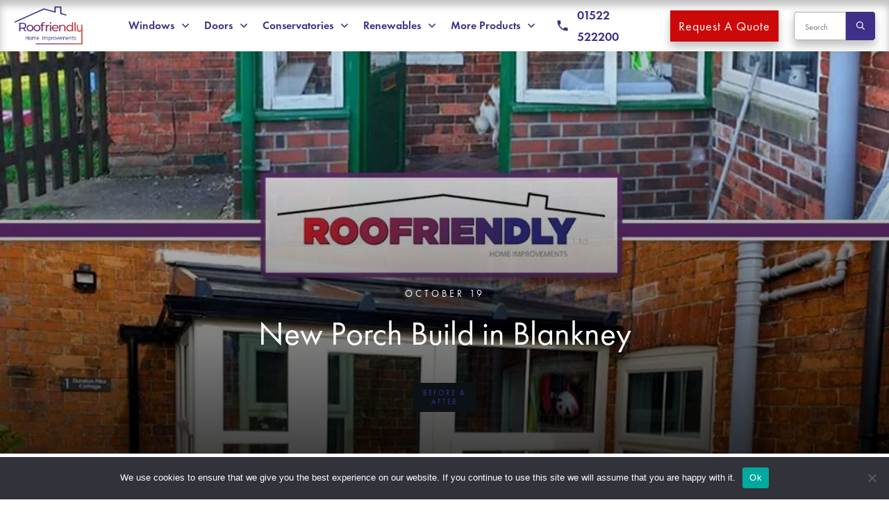

--- FILE ---
content_type: text/html; charset=UTF-8
request_url: https://roofriendly.co.uk/new-porch-build-blankney/
body_size: 51201
content:
<!doctype html>
<html lang="en-US" >
	<head>
		<link rel="profile" href="https://gmpg.org/xfn/11">
		<meta charset="UTF-8">
		<meta name="viewport" content="width=device-width, initial-scale=1">

		<meta name='robots' content='index, follow, max-image-preview:large, max-snippet:-1, max-video-preview:-1' />

	<!-- This site is optimized with the Yoast SEO plugin v26.8 - https://yoast.com/product/yoast-seo-wordpress/ -->
	<title>New Porch Build in Blankney - Roofriendly</title>
	<meta name="description" content="Checkout this this lovely cream porch, with an anthracite grey, glass lean to roof was installed by Anthony on the Blankney Farming Estate." />
	<link rel="canonical" href="https://roofriendly.co.uk/new-porch-build-blankney/" />
	<meta property="og:locale" content="en_US" />
	<meta property="og:type" content="article" />
	<meta property="og:title" content="New Porch Build in Blankney - Roofriendly" />
	<meta property="og:description" content="Checkout this this lovely cream porch, with an anthracite grey, glass lean to roof was installed by Anthony on the Blankney Farming Estate." />
	<meta property="og:url" content="https://roofriendly.co.uk/new-porch-build-blankney/" />
	<meta property="og:site_name" content="Roofriendly" />
	<meta property="article:published_time" content="2021-10-19T12:21:47+00:00" />
	<meta property="article:modified_time" content="2023-06-13T05:21:17+00:00" />
	<meta property="og:image" content="https://roofriendly.co.uk/wp-content/uploads/2021/10/new-porch-build-blankney.jpg" />
	<meta property="og:image:width" content="1080" />
	<meta property="og:image:height" content="1080" />
	<meta property="og:image:type" content="image/jpeg" />
	<meta name="author" content="ybm" />
	<meta name="twitter:card" content="summary_large_image" />
	<meta name="twitter:label1" content="Written by" />
	<meta name="twitter:data1" content="ybm" />
	<meta name="twitter:label2" content="Est. reading time" />
	<meta name="twitter:data2" content="1 minute" />
	<script type="application/ld+json" class="yoast-schema-graph">{"@context":"https://schema.org","@graph":[{"@type":"Article","@id":"https://roofriendly.co.uk/new-porch-build-blankney/#article","isPartOf":{"@id":"https://roofriendly.co.uk/new-porch-build-blankney/"},"author":{"name":"ybm","@id":"https://roofriendly.co.uk/#/schema/person/d4f82b993cf094ba3d3c8f09d927c675"},"headline":"New Porch Build in Blankney","datePublished":"2021-10-19T12:21:47+00:00","dateModified":"2023-06-13T05:21:17+00:00","mainEntityOfPage":{"@id":"https://roofriendly.co.uk/new-porch-build-blankney/"},"wordCount":89,"publisher":{"@id":"https://roofriendly.co.uk/#organization"},"image":{"@id":"https://roofriendly.co.uk/new-porch-build-blankney/#primaryimage"},"thumbnailUrl":"https://roofriendly.co.uk/wp-content/uploads/2021/10/new-porch-build-blankney.jpg","articleSection":["Before &amp; After"],"inLanguage":"en-US"},{"@type":"WebPage","@id":"https://roofriendly.co.uk/new-porch-build-blankney/","url":"https://roofriendly.co.uk/new-porch-build-blankney/","name":"New Porch Build in Blankney - Roofriendly","isPartOf":{"@id":"https://roofriendly.co.uk/#website"},"primaryImageOfPage":{"@id":"https://roofriendly.co.uk/new-porch-build-blankney/#primaryimage"},"image":{"@id":"https://roofriendly.co.uk/new-porch-build-blankney/#primaryimage"},"thumbnailUrl":"https://roofriendly.co.uk/wp-content/uploads/2021/10/new-porch-build-blankney.jpg","datePublished":"2021-10-19T12:21:47+00:00","dateModified":"2023-06-13T05:21:17+00:00","description":"Checkout this this lovely cream porch, with an anthracite grey, glass lean to roof was installed by Anthony on the Blankney Farming Estate.","breadcrumb":{"@id":"https://roofriendly.co.uk/new-porch-build-blankney/#breadcrumb"},"inLanguage":"en-US","potentialAction":[{"@type":"ReadAction","target":["https://roofriendly.co.uk/new-porch-build-blankney/"]}]},{"@type":"ImageObject","inLanguage":"en-US","@id":"https://roofriendly.co.uk/new-porch-build-blankney/#primaryimage","url":"https://roofriendly.co.uk/wp-content/uploads/2021/10/new-porch-build-blankney.jpg","contentUrl":"https://roofriendly.co.uk/wp-content/uploads/2021/10/new-porch-build-blankney.jpg","width":1080,"height":1080},{"@type":"BreadcrumbList","@id":"https://roofriendly.co.uk/new-porch-build-blankney/#breadcrumb","itemListElement":[{"@type":"ListItem","position":1,"name":"Home","item":"https://roofriendly.co.uk/"},{"@type":"ListItem","position":2,"name":"New Porch Build in Blankney"}]},{"@type":"WebSite","@id":"https://roofriendly.co.uk/#website","url":"https://roofriendly.co.uk/","name":"Roofriendly","description":"Home Improvement in Lincolnshire","publisher":{"@id":"https://roofriendly.co.uk/#organization"},"potentialAction":[{"@type":"SearchAction","target":{"@type":"EntryPoint","urlTemplate":"https://roofriendly.co.uk/?s={search_term_string}"},"query-input":{"@type":"PropertyValueSpecification","valueRequired":true,"valueName":"search_term_string"}}],"inLanguage":"en-US"},{"@type":"Organization","@id":"https://roofriendly.co.uk/#organization","name":"Roofriendly","url":"https://roofriendly.co.uk/","logo":{"@type":"ImageObject","inLanguage":"en-US","@id":"https://roofriendly.co.uk/#/schema/logo/image/","url":"http://roofriendly.co.uk/wp-content/uploads/2021/02/RooFriendly_logo.png","contentUrl":"http://roofriendly.co.uk/wp-content/uploads/2021/02/RooFriendly_logo.png","width":500,"height":97,"caption":"Roofriendly"},"image":{"@id":"https://roofriendly.co.uk/#/schema/logo/image/"}},{"@type":"Person","@id":"https://roofriendly.co.uk/#/schema/person/d4f82b993cf094ba3d3c8f09d927c675","name":"ybm","image":{"@type":"ImageObject","inLanguage":"en-US","@id":"https://roofriendly.co.uk/#/schema/person/image/","url":"https://secure.gravatar.com/avatar/c884d1a75790138f552cf8cbb283703d56407fc88d7fadc279fff330a4003296?s=96&d=mm&r=g","contentUrl":"https://secure.gravatar.com/avatar/c884d1a75790138f552cf8cbb283703d56407fc88d7fadc279fff330a4003296?s=96&d=mm&r=g","caption":"ybm"},"sameAs":["http://roofriendly.co.uk"],"url":"https://roofriendly.co.uk/author/ybm/"}]}</script>
	<!-- / Yoast SEO plugin. -->


<link rel='dns-prefetch' href='//accounts.google.com' />
<link rel='dns-prefetch' href='//apis.google.com' />
<link rel="alternate" type="application/rss+xml" title="Roofriendly &raquo; Feed" href="https://roofriendly.co.uk/feed/" />
<link rel="alternate" type="application/rss+xml" title="Roofriendly &raquo; Comments Feed" href="https://roofriendly.co.uk/comments/feed/" />
<link rel="alternate" type="application/rss+xml" title="Roofriendly &raquo; New Porch Build in Blankney Comments Feed" href="https://roofriendly.co.uk/new-porch-build-blankney/feed/" />
<link rel="alternate" title="oEmbed (JSON)" type="application/json+oembed" href="https://roofriendly.co.uk/wp-json/oembed/1.0/embed?url=https%3A%2F%2Froofriendly.co.uk%2Fnew-porch-build-blankney%2F" />
<link rel="alternate" title="oEmbed (XML)" type="text/xml+oembed" href="https://roofriendly.co.uk/wp-json/oembed/1.0/embed?url=https%3A%2F%2Froofriendly.co.uk%2Fnew-porch-build-blankney%2F&#038;format=xml" />
<style id='wp-img-auto-sizes-contain-inline-css' type='text/css'>
img:is([sizes=auto i],[sizes^="auto," i]){contain-intrinsic-size:3000px 1500px}
/*# sourceURL=wp-img-auto-sizes-contain-inline-css */
</style>
<style id='cf-frontend-style-inline-css' type='text/css'>
@font-face {
	font-family: 'Utopia Bold';
	font-weight: 400;
	font-display: auto;
	src: url('http://roofriendly.co.uk/wp-content/uploads/2021/01/UtopiaStd-Bold.otf') format('OpenType');
}
@font-face {
	font-family: 'Utopia';
	font-weight: 400;
	font-display: auto;
	src: url('http://roofriendly.co.uk/wp-content/uploads/2021/01/FuturaPTBook.otf') format('OpenType');
}
@font-face {
	font-family: 'Futura Light';
	font-weight: 400;
	font-display: auto;
	src: url('https://roofriendly.co.uk/wp-content/uploads/2021/01/FuturaPTLight.otf') format('OpenType');
}
@font-face {
	font-family: 'Futura Demi';
	font-weight: 400;
	font-display: auto;
	src: url('https://roofriendly.co.uk/wp-content/uploads/2021/01/FuturaPTDemi.otf') format('OpenType');
}
@font-face {
	font-family: 'Futura Condensed Book';
	font-weight: 400;
	font-display: auto;
}
@font-face {
	font-family: 'Futura Condensed Bold';
	font-weight: 400;
	font-display: auto;
	src: url('https://roofriendly.co.uk/wp-content/uploads/2021/01/FuturaPTCondBold.otf') format('OpenType');
}
@font-face {
	font-family: 'Futura Book';
	font-weight: 400;
	font-display: auto;
	src: url('https://roofriendly.co.uk/wp-content/uploads/2021/01/FuturaPTBook.otf') format('OpenType');
}
@font-face {
	font-family: 'Futura Bold';
	font-weight: 400;
	font-display: auto;
	src: url('https://roofriendly.co.uk/wp-content/uploads/2021/01/FuturaPTBold.otf') format('OpenType');
}
@font-face {
	font-family: 'Futura';
	font-weight: 400;
	font-display: auto;
	src: url('https://roofriendly.co.uk/wp-content/uploads/2021/01/FuturaPTMedium.otf') format('OpenType');
}
/*# sourceURL=cf-frontend-style-inline-css */
</style>
<style id='wp-emoji-styles-inline-css' type='text/css'>

	img.wp-smiley, img.emoji {
		display: inline !important;
		border: none !important;
		box-shadow: none !important;
		height: 1em !important;
		width: 1em !important;
		margin: 0 0.07em !important;
		vertical-align: -0.1em !important;
		background: none !important;
		padding: 0 !important;
	}
/*# sourceURL=wp-emoji-styles-inline-css */
</style>
<style id='wp-block-library-inline-css' type='text/css'>
:root{--wp-block-synced-color:#7a00df;--wp-block-synced-color--rgb:122,0,223;--wp-bound-block-color:var(--wp-block-synced-color);--wp-editor-canvas-background:#ddd;--wp-admin-theme-color:#007cba;--wp-admin-theme-color--rgb:0,124,186;--wp-admin-theme-color-darker-10:#006ba1;--wp-admin-theme-color-darker-10--rgb:0,107,160.5;--wp-admin-theme-color-darker-20:#005a87;--wp-admin-theme-color-darker-20--rgb:0,90,135;--wp-admin-border-width-focus:2px}@media (min-resolution:192dpi){:root{--wp-admin-border-width-focus:1.5px}}.wp-element-button{cursor:pointer}:root .has-very-light-gray-background-color{background-color:#eee}:root .has-very-dark-gray-background-color{background-color:#313131}:root .has-very-light-gray-color{color:#eee}:root .has-very-dark-gray-color{color:#313131}:root .has-vivid-green-cyan-to-vivid-cyan-blue-gradient-background{background:linear-gradient(135deg,#00d084,#0693e3)}:root .has-purple-crush-gradient-background{background:linear-gradient(135deg,#34e2e4,#4721fb 50%,#ab1dfe)}:root .has-hazy-dawn-gradient-background{background:linear-gradient(135deg,#faaca8,#dad0ec)}:root .has-subdued-olive-gradient-background{background:linear-gradient(135deg,#fafae1,#67a671)}:root .has-atomic-cream-gradient-background{background:linear-gradient(135deg,#fdd79a,#004a59)}:root .has-nightshade-gradient-background{background:linear-gradient(135deg,#330968,#31cdcf)}:root .has-midnight-gradient-background{background:linear-gradient(135deg,#020381,#2874fc)}:root{--wp--preset--font-size--normal:16px;--wp--preset--font-size--huge:42px}.has-regular-font-size{font-size:1em}.has-larger-font-size{font-size:2.625em}.has-normal-font-size{font-size:var(--wp--preset--font-size--normal)}.has-huge-font-size{font-size:var(--wp--preset--font-size--huge)}.has-text-align-center{text-align:center}.has-text-align-left{text-align:left}.has-text-align-right{text-align:right}.has-fit-text{white-space:nowrap!important}#end-resizable-editor-section{display:none}.aligncenter{clear:both}.items-justified-left{justify-content:flex-start}.items-justified-center{justify-content:center}.items-justified-right{justify-content:flex-end}.items-justified-space-between{justify-content:space-between}.screen-reader-text{border:0;clip-path:inset(50%);height:1px;margin:-1px;overflow:hidden;padding:0;position:absolute;width:1px;word-wrap:normal!important}.screen-reader-text:focus{background-color:#ddd;clip-path:none;color:#444;display:block;font-size:1em;height:auto;left:5px;line-height:normal;padding:15px 23px 14px;text-decoration:none;top:5px;width:auto;z-index:100000}html :where(.has-border-color){border-style:solid}html :where([style*=border-top-color]){border-top-style:solid}html :where([style*=border-right-color]){border-right-style:solid}html :where([style*=border-bottom-color]){border-bottom-style:solid}html :where([style*=border-left-color]){border-left-style:solid}html :where([style*=border-width]){border-style:solid}html :where([style*=border-top-width]){border-top-style:solid}html :where([style*=border-right-width]){border-right-style:solid}html :where([style*=border-bottom-width]){border-bottom-style:solid}html :where([style*=border-left-width]){border-left-style:solid}html :where(img[class*=wp-image-]){height:auto;max-width:100%}:where(figure){margin:0 0 1em}html :where(.is-position-sticky){--wp-admin--admin-bar--position-offset:var(--wp-admin--admin-bar--height,0px)}@media screen and (max-width:600px){html :where(.is-position-sticky){--wp-admin--admin-bar--position-offset:0px}}

/*# sourceURL=wp-block-library-inline-css */
</style><style id='wp-block-image-inline-css' type='text/css'>
.wp-block-image>a,.wp-block-image>figure>a{display:inline-block}.wp-block-image img{box-sizing:border-box;height:auto;max-width:100%;vertical-align:bottom}@media not (prefers-reduced-motion){.wp-block-image img.hide{visibility:hidden}.wp-block-image img.show{animation:show-content-image .4s}}.wp-block-image[style*=border-radius] img,.wp-block-image[style*=border-radius]>a{border-radius:inherit}.wp-block-image.has-custom-border img{box-sizing:border-box}.wp-block-image.aligncenter{text-align:center}.wp-block-image.alignfull>a,.wp-block-image.alignwide>a{width:100%}.wp-block-image.alignfull img,.wp-block-image.alignwide img{height:auto;width:100%}.wp-block-image .aligncenter,.wp-block-image .alignleft,.wp-block-image .alignright,.wp-block-image.aligncenter,.wp-block-image.alignleft,.wp-block-image.alignright{display:table}.wp-block-image .aligncenter>figcaption,.wp-block-image .alignleft>figcaption,.wp-block-image .alignright>figcaption,.wp-block-image.aligncenter>figcaption,.wp-block-image.alignleft>figcaption,.wp-block-image.alignright>figcaption{caption-side:bottom;display:table-caption}.wp-block-image .alignleft{float:left;margin:.5em 1em .5em 0}.wp-block-image .alignright{float:right;margin:.5em 0 .5em 1em}.wp-block-image .aligncenter{margin-left:auto;margin-right:auto}.wp-block-image :where(figcaption){margin-bottom:1em;margin-top:.5em}.wp-block-image.is-style-circle-mask img{border-radius:9999px}@supports ((-webkit-mask-image:none) or (mask-image:none)) or (-webkit-mask-image:none){.wp-block-image.is-style-circle-mask img{border-radius:0;-webkit-mask-image:url('data:image/svg+xml;utf8,<svg viewBox="0 0 100 100" xmlns="http://www.w3.org/2000/svg"><circle cx="50" cy="50" r="50"/></svg>');mask-image:url('data:image/svg+xml;utf8,<svg viewBox="0 0 100 100" xmlns="http://www.w3.org/2000/svg"><circle cx="50" cy="50" r="50"/></svg>');mask-mode:alpha;-webkit-mask-position:center;mask-position:center;-webkit-mask-repeat:no-repeat;mask-repeat:no-repeat;-webkit-mask-size:contain;mask-size:contain}}:root :where(.wp-block-image.is-style-rounded img,.wp-block-image .is-style-rounded img){border-radius:9999px}.wp-block-image figure{margin:0}.wp-lightbox-container{display:flex;flex-direction:column;position:relative}.wp-lightbox-container img{cursor:zoom-in}.wp-lightbox-container img:hover+button{opacity:1}.wp-lightbox-container button{align-items:center;backdrop-filter:blur(16px) saturate(180%);background-color:#5a5a5a40;border:none;border-radius:4px;cursor:zoom-in;display:flex;height:20px;justify-content:center;opacity:0;padding:0;position:absolute;right:16px;text-align:center;top:16px;width:20px;z-index:100}@media not (prefers-reduced-motion){.wp-lightbox-container button{transition:opacity .2s ease}}.wp-lightbox-container button:focus-visible{outline:3px auto #5a5a5a40;outline:3px auto -webkit-focus-ring-color;outline-offset:3px}.wp-lightbox-container button:hover{cursor:pointer;opacity:1}.wp-lightbox-container button:focus{opacity:1}.wp-lightbox-container button:focus,.wp-lightbox-container button:hover,.wp-lightbox-container button:not(:hover):not(:active):not(.has-background){background-color:#5a5a5a40;border:none}.wp-lightbox-overlay{box-sizing:border-box;cursor:zoom-out;height:100vh;left:0;overflow:hidden;position:fixed;top:0;visibility:hidden;width:100%;z-index:100000}.wp-lightbox-overlay .close-button{align-items:center;cursor:pointer;display:flex;justify-content:center;min-height:40px;min-width:40px;padding:0;position:absolute;right:calc(env(safe-area-inset-right) + 16px);top:calc(env(safe-area-inset-top) + 16px);z-index:5000000}.wp-lightbox-overlay .close-button:focus,.wp-lightbox-overlay .close-button:hover,.wp-lightbox-overlay .close-button:not(:hover):not(:active):not(.has-background){background:none;border:none}.wp-lightbox-overlay .lightbox-image-container{height:var(--wp--lightbox-container-height);left:50%;overflow:hidden;position:absolute;top:50%;transform:translate(-50%,-50%);transform-origin:top left;width:var(--wp--lightbox-container-width);z-index:9999999999}.wp-lightbox-overlay .wp-block-image{align-items:center;box-sizing:border-box;display:flex;height:100%;justify-content:center;margin:0;position:relative;transform-origin:0 0;width:100%;z-index:3000000}.wp-lightbox-overlay .wp-block-image img{height:var(--wp--lightbox-image-height);min-height:var(--wp--lightbox-image-height);min-width:var(--wp--lightbox-image-width);width:var(--wp--lightbox-image-width)}.wp-lightbox-overlay .wp-block-image figcaption{display:none}.wp-lightbox-overlay button{background:none;border:none}.wp-lightbox-overlay .scrim{background-color:#fff;height:100%;opacity:.9;position:absolute;width:100%;z-index:2000000}.wp-lightbox-overlay.active{visibility:visible}@media not (prefers-reduced-motion){.wp-lightbox-overlay.active{animation:turn-on-visibility .25s both}.wp-lightbox-overlay.active img{animation:turn-on-visibility .35s both}.wp-lightbox-overlay.show-closing-animation:not(.active){animation:turn-off-visibility .35s both}.wp-lightbox-overlay.show-closing-animation:not(.active) img{animation:turn-off-visibility .25s both}.wp-lightbox-overlay.zoom.active{animation:none;opacity:1;visibility:visible}.wp-lightbox-overlay.zoom.active .lightbox-image-container{animation:lightbox-zoom-in .4s}.wp-lightbox-overlay.zoom.active .lightbox-image-container img{animation:none}.wp-lightbox-overlay.zoom.active .scrim{animation:turn-on-visibility .4s forwards}.wp-lightbox-overlay.zoom.show-closing-animation:not(.active){animation:none}.wp-lightbox-overlay.zoom.show-closing-animation:not(.active) .lightbox-image-container{animation:lightbox-zoom-out .4s}.wp-lightbox-overlay.zoom.show-closing-animation:not(.active) .lightbox-image-container img{animation:none}.wp-lightbox-overlay.zoom.show-closing-animation:not(.active) .scrim{animation:turn-off-visibility .4s forwards}}@keyframes show-content-image{0%{visibility:hidden}99%{visibility:hidden}to{visibility:visible}}@keyframes turn-on-visibility{0%{opacity:0}to{opacity:1}}@keyframes turn-off-visibility{0%{opacity:1;visibility:visible}99%{opacity:0;visibility:visible}to{opacity:0;visibility:hidden}}@keyframes lightbox-zoom-in{0%{transform:translate(calc((-100vw + var(--wp--lightbox-scrollbar-width))/2 + var(--wp--lightbox-initial-left-position)),calc(-50vh + var(--wp--lightbox-initial-top-position))) scale(var(--wp--lightbox-scale))}to{transform:translate(-50%,-50%) scale(1)}}@keyframes lightbox-zoom-out{0%{transform:translate(-50%,-50%) scale(1);visibility:visible}99%{visibility:visible}to{transform:translate(calc((-100vw + var(--wp--lightbox-scrollbar-width))/2 + var(--wp--lightbox-initial-left-position)),calc(-50vh + var(--wp--lightbox-initial-top-position))) scale(var(--wp--lightbox-scale));visibility:hidden}}
/*# sourceURL=https://roofriendly.co.uk/wp-includes/blocks/image/style.min.css */
</style>
<style id='wp-block-paragraph-inline-css' type='text/css'>
.is-small-text{font-size:.875em}.is-regular-text{font-size:1em}.is-large-text{font-size:2.25em}.is-larger-text{font-size:3em}.has-drop-cap:not(:focus):first-letter{float:left;font-size:8.4em;font-style:normal;font-weight:100;line-height:.68;margin:.05em .1em 0 0;text-transform:uppercase}body.rtl .has-drop-cap:not(:focus):first-letter{float:none;margin-left:.1em}p.has-drop-cap.has-background{overflow:hidden}:root :where(p.has-background){padding:1.25em 2.375em}:where(p.has-text-color:not(.has-link-color)) a{color:inherit}p.has-text-align-left[style*="writing-mode:vertical-lr"],p.has-text-align-right[style*="writing-mode:vertical-rl"]{rotate:180deg}
/*# sourceURL=https://roofriendly.co.uk/wp-includes/blocks/paragraph/style.min.css */
</style>
<style id='global-styles-inline-css' type='text/css'>
:root{--wp--preset--aspect-ratio--square: 1;--wp--preset--aspect-ratio--4-3: 4/3;--wp--preset--aspect-ratio--3-4: 3/4;--wp--preset--aspect-ratio--3-2: 3/2;--wp--preset--aspect-ratio--2-3: 2/3;--wp--preset--aspect-ratio--16-9: 16/9;--wp--preset--aspect-ratio--9-16: 9/16;--wp--preset--color--black: #000000;--wp--preset--color--cyan-bluish-gray: #abb8c3;--wp--preset--color--white: #ffffff;--wp--preset--color--pale-pink: #f78da7;--wp--preset--color--vivid-red: #cf2e2e;--wp--preset--color--luminous-vivid-orange: #ff6900;--wp--preset--color--luminous-vivid-amber: #fcb900;--wp--preset--color--light-green-cyan: #7bdcb5;--wp--preset--color--vivid-green-cyan: #00d084;--wp--preset--color--pale-cyan-blue: #8ed1fc;--wp--preset--color--vivid-cyan-blue: #0693e3;--wp--preset--color--vivid-purple: #9b51e0;--wp--preset--gradient--vivid-cyan-blue-to-vivid-purple: linear-gradient(135deg,rgb(6,147,227) 0%,rgb(155,81,224) 100%);--wp--preset--gradient--light-green-cyan-to-vivid-green-cyan: linear-gradient(135deg,rgb(122,220,180) 0%,rgb(0,208,130) 100%);--wp--preset--gradient--luminous-vivid-amber-to-luminous-vivid-orange: linear-gradient(135deg,rgb(252,185,0) 0%,rgb(255,105,0) 100%);--wp--preset--gradient--luminous-vivid-orange-to-vivid-red: linear-gradient(135deg,rgb(255,105,0) 0%,rgb(207,46,46) 100%);--wp--preset--gradient--very-light-gray-to-cyan-bluish-gray: linear-gradient(135deg,rgb(238,238,238) 0%,rgb(169,184,195) 100%);--wp--preset--gradient--cool-to-warm-spectrum: linear-gradient(135deg,rgb(74,234,220) 0%,rgb(151,120,209) 20%,rgb(207,42,186) 40%,rgb(238,44,130) 60%,rgb(251,105,98) 80%,rgb(254,248,76) 100%);--wp--preset--gradient--blush-light-purple: linear-gradient(135deg,rgb(255,206,236) 0%,rgb(152,150,240) 100%);--wp--preset--gradient--blush-bordeaux: linear-gradient(135deg,rgb(254,205,165) 0%,rgb(254,45,45) 50%,rgb(107,0,62) 100%);--wp--preset--gradient--luminous-dusk: linear-gradient(135deg,rgb(255,203,112) 0%,rgb(199,81,192) 50%,rgb(65,88,208) 100%);--wp--preset--gradient--pale-ocean: linear-gradient(135deg,rgb(255,245,203) 0%,rgb(182,227,212) 50%,rgb(51,167,181) 100%);--wp--preset--gradient--electric-grass: linear-gradient(135deg,rgb(202,248,128) 0%,rgb(113,206,126) 100%);--wp--preset--gradient--midnight: linear-gradient(135deg,rgb(2,3,129) 0%,rgb(40,116,252) 100%);--wp--preset--font-size--small: 13px;--wp--preset--font-size--medium: 20px;--wp--preset--font-size--large: 36px;--wp--preset--font-size--x-large: 42px;--wp--preset--spacing--20: 0.44rem;--wp--preset--spacing--30: 0.67rem;--wp--preset--spacing--40: 1rem;--wp--preset--spacing--50: 1.5rem;--wp--preset--spacing--60: 2.25rem;--wp--preset--spacing--70: 3.38rem;--wp--preset--spacing--80: 5.06rem;--wp--preset--shadow--natural: 6px 6px 9px rgba(0, 0, 0, 0.2);--wp--preset--shadow--deep: 12px 12px 50px rgba(0, 0, 0, 0.4);--wp--preset--shadow--sharp: 6px 6px 0px rgba(0, 0, 0, 0.2);--wp--preset--shadow--outlined: 6px 6px 0px -3px rgb(255, 255, 255), 6px 6px rgb(0, 0, 0);--wp--preset--shadow--crisp: 6px 6px 0px rgb(0, 0, 0);}:where(.is-layout-flex){gap: 0.5em;}:where(.is-layout-grid){gap: 0.5em;}body .is-layout-flex{display: flex;}.is-layout-flex{flex-wrap: wrap;align-items: center;}.is-layout-flex > :is(*, div){margin: 0;}body .is-layout-grid{display: grid;}.is-layout-grid > :is(*, div){margin: 0;}:where(.wp-block-columns.is-layout-flex){gap: 2em;}:where(.wp-block-columns.is-layout-grid){gap: 2em;}:where(.wp-block-post-template.is-layout-flex){gap: 1.25em;}:where(.wp-block-post-template.is-layout-grid){gap: 1.25em;}.has-black-color{color: var(--wp--preset--color--black) !important;}.has-cyan-bluish-gray-color{color: var(--wp--preset--color--cyan-bluish-gray) !important;}.has-white-color{color: var(--wp--preset--color--white) !important;}.has-pale-pink-color{color: var(--wp--preset--color--pale-pink) !important;}.has-vivid-red-color{color: var(--wp--preset--color--vivid-red) !important;}.has-luminous-vivid-orange-color{color: var(--wp--preset--color--luminous-vivid-orange) !important;}.has-luminous-vivid-amber-color{color: var(--wp--preset--color--luminous-vivid-amber) !important;}.has-light-green-cyan-color{color: var(--wp--preset--color--light-green-cyan) !important;}.has-vivid-green-cyan-color{color: var(--wp--preset--color--vivid-green-cyan) !important;}.has-pale-cyan-blue-color{color: var(--wp--preset--color--pale-cyan-blue) !important;}.has-vivid-cyan-blue-color{color: var(--wp--preset--color--vivid-cyan-blue) !important;}.has-vivid-purple-color{color: var(--wp--preset--color--vivid-purple) !important;}.has-black-background-color{background-color: var(--wp--preset--color--black) !important;}.has-cyan-bluish-gray-background-color{background-color: var(--wp--preset--color--cyan-bluish-gray) !important;}.has-white-background-color{background-color: var(--wp--preset--color--white) !important;}.has-pale-pink-background-color{background-color: var(--wp--preset--color--pale-pink) !important;}.has-vivid-red-background-color{background-color: var(--wp--preset--color--vivid-red) !important;}.has-luminous-vivid-orange-background-color{background-color: var(--wp--preset--color--luminous-vivid-orange) !important;}.has-luminous-vivid-amber-background-color{background-color: var(--wp--preset--color--luminous-vivid-amber) !important;}.has-light-green-cyan-background-color{background-color: var(--wp--preset--color--light-green-cyan) !important;}.has-vivid-green-cyan-background-color{background-color: var(--wp--preset--color--vivid-green-cyan) !important;}.has-pale-cyan-blue-background-color{background-color: var(--wp--preset--color--pale-cyan-blue) !important;}.has-vivid-cyan-blue-background-color{background-color: var(--wp--preset--color--vivid-cyan-blue) !important;}.has-vivid-purple-background-color{background-color: var(--wp--preset--color--vivid-purple) !important;}.has-black-border-color{border-color: var(--wp--preset--color--black) !important;}.has-cyan-bluish-gray-border-color{border-color: var(--wp--preset--color--cyan-bluish-gray) !important;}.has-white-border-color{border-color: var(--wp--preset--color--white) !important;}.has-pale-pink-border-color{border-color: var(--wp--preset--color--pale-pink) !important;}.has-vivid-red-border-color{border-color: var(--wp--preset--color--vivid-red) !important;}.has-luminous-vivid-orange-border-color{border-color: var(--wp--preset--color--luminous-vivid-orange) !important;}.has-luminous-vivid-amber-border-color{border-color: var(--wp--preset--color--luminous-vivid-amber) !important;}.has-light-green-cyan-border-color{border-color: var(--wp--preset--color--light-green-cyan) !important;}.has-vivid-green-cyan-border-color{border-color: var(--wp--preset--color--vivid-green-cyan) !important;}.has-pale-cyan-blue-border-color{border-color: var(--wp--preset--color--pale-cyan-blue) !important;}.has-vivid-cyan-blue-border-color{border-color: var(--wp--preset--color--vivid-cyan-blue) !important;}.has-vivid-purple-border-color{border-color: var(--wp--preset--color--vivid-purple) !important;}.has-vivid-cyan-blue-to-vivid-purple-gradient-background{background: var(--wp--preset--gradient--vivid-cyan-blue-to-vivid-purple) !important;}.has-light-green-cyan-to-vivid-green-cyan-gradient-background{background: var(--wp--preset--gradient--light-green-cyan-to-vivid-green-cyan) !important;}.has-luminous-vivid-amber-to-luminous-vivid-orange-gradient-background{background: var(--wp--preset--gradient--luminous-vivid-amber-to-luminous-vivid-orange) !important;}.has-luminous-vivid-orange-to-vivid-red-gradient-background{background: var(--wp--preset--gradient--luminous-vivid-orange-to-vivid-red) !important;}.has-very-light-gray-to-cyan-bluish-gray-gradient-background{background: var(--wp--preset--gradient--very-light-gray-to-cyan-bluish-gray) !important;}.has-cool-to-warm-spectrum-gradient-background{background: var(--wp--preset--gradient--cool-to-warm-spectrum) !important;}.has-blush-light-purple-gradient-background{background: var(--wp--preset--gradient--blush-light-purple) !important;}.has-blush-bordeaux-gradient-background{background: var(--wp--preset--gradient--blush-bordeaux) !important;}.has-luminous-dusk-gradient-background{background: var(--wp--preset--gradient--luminous-dusk) !important;}.has-pale-ocean-gradient-background{background: var(--wp--preset--gradient--pale-ocean) !important;}.has-electric-grass-gradient-background{background: var(--wp--preset--gradient--electric-grass) !important;}.has-midnight-gradient-background{background: var(--wp--preset--gradient--midnight) !important;}.has-small-font-size{font-size: var(--wp--preset--font-size--small) !important;}.has-medium-font-size{font-size: var(--wp--preset--font-size--medium) !important;}.has-large-font-size{font-size: var(--wp--preset--font-size--large) !important;}.has-x-large-font-size{font-size: var(--wp--preset--font-size--x-large) !important;}
/*# sourceURL=global-styles-inline-css */
</style>

<style id='classic-theme-styles-inline-css' type='text/css'>
/*! This file is auto-generated */
.wp-block-button__link{color:#fff;background-color:#32373c;border-radius:9999px;box-shadow:none;text-decoration:none;padding:calc(.667em + 2px) calc(1.333em + 2px);font-size:1.125em}.wp-block-file__button{background:#32373c;color:#fff;text-decoration:none}
/*# sourceURL=/wp-includes/css/classic-themes.min.css */
</style>
<link rel='stylesheet' id='cookie-notice-front-css' href='https://roofriendly.co.uk/wp-content/plugins/cookie-notice/css/front.min.css?ver=2.5.11' type='text/css' media='all' />
<link rel='stylesheet' id='tve_style_family_tve_flt-css' href='https://roofriendly.co.uk/wp-content/plugins/thrive-visual-editor/editor/css/thrive_flat.css?ver=10.8.5' type='text/css' media='all' />
<link rel='stylesheet' id='thrive-theme-styles-css' href='https://roofriendly.co.uk/wp-content/themes/thrive-theme/inc/assets/dist/theme.css?ver=10.8.5' type='text/css' media='all' />
<link rel='stylesheet' id='thrive-theme-css' href='https://roofriendly.co.uk/wp-content/themes/thrive-theme/style.css?ver=10.8.5' type='text/css' media='all' />
<link rel='stylesheet' id='thrive-template-css' href='//roofriendly.co.uk/wp-content/uploads/thrive/theme-template-1762771372.css?ver=10.8.5' type='text/css' media='all' />
<script type="text/javascript" id="cookie-notice-front-js-before">
/* <![CDATA[ */
var cnArgs = {"ajaxUrl":"https:\/\/roofriendly.co.uk\/wp-admin\/admin-ajax.php","nonce":"6fe1975452","hideEffect":"fade","position":"bottom","onScroll":false,"onScrollOffset":100,"onClick":false,"cookieName":"cookie_notice_accepted","cookieTime":2592000,"cookieTimeRejected":2592000,"globalCookie":false,"redirection":false,"cache":false,"revokeCookies":false,"revokeCookiesOpt":"automatic"};

//# sourceURL=cookie-notice-front-js-before
/* ]]> */
</script>
<script type="text/javascript" src="https://roofriendly.co.uk/wp-content/plugins/cookie-notice/js/front.min.js?ver=2.5.11" id="cookie-notice-front-js"></script>
<script type="text/javascript" src="https://roofriendly.co.uk/wp-includes/js/jquery/jquery.min.js?ver=3.7.1" id="jquery-core-js"></script>
<script type="text/javascript" src="https://roofriendly.co.uk/wp-includes/js/jquery/jquery-migrate.min.js?ver=3.4.1" id="jquery-migrate-js"></script>
<script type="text/javascript" src="https://roofriendly.co.uk/wp-includes/js/jquery/ui/core.min.js?ver=1.13.3" id="jquery-ui-core-js"></script>
<script type="text/javascript" src="https://roofriendly.co.uk/wp-includes/js/jquery/ui/menu.min.js?ver=1.13.3" id="jquery-ui-menu-js"></script>
<script type="text/javascript" src="https://roofriendly.co.uk/wp-includes/js/dist/dom-ready.min.js?ver=f77871ff7694fffea381" id="wp-dom-ready-js"></script>
<script type="text/javascript" src="https://roofriendly.co.uk/wp-includes/js/dist/hooks.min.js?ver=dd5603f07f9220ed27f1" id="wp-hooks-js"></script>
<script type="text/javascript" src="https://roofriendly.co.uk/wp-includes/js/dist/i18n.min.js?ver=c26c3dc7bed366793375" id="wp-i18n-js"></script>
<script type="text/javascript" id="wp-i18n-js-after">
/* <![CDATA[ */
wp.i18n.setLocaleData( { 'text direction\u0004ltr': [ 'ltr' ] } );
//# sourceURL=wp-i18n-js-after
/* ]]> */
</script>
<script type="text/javascript" src="https://roofriendly.co.uk/wp-includes/js/dist/a11y.min.js?ver=cb460b4676c94bd228ed" id="wp-a11y-js"></script>
<script type="text/javascript" src="https://roofriendly.co.uk/wp-includes/js/jquery/ui/autocomplete.min.js?ver=1.13.3" id="jquery-ui-autocomplete-js"></script>
<script type="text/javascript" src="https://roofriendly.co.uk/wp-includes/js/imagesloaded.min.js?ver=5.0.0" id="imagesloaded-js"></script>
<script type="text/javascript" src="https://roofriendly.co.uk/wp-includes/js/masonry.min.js?ver=4.2.2" id="masonry-js"></script>
<script type="text/javascript" src="https://roofriendly.co.uk/wp-includes/js/jquery/jquery.masonry.min.js?ver=3.1.2b" id="jquery-masonry-js"></script>
<script type="text/javascript" id="tve_frontend-js-extra">
/* <![CDATA[ */
var tve_frontend_options = {"ajaxurl":"https://roofriendly.co.uk/wp-admin/admin-ajax.php","is_editor_page":"","page_events":"","is_single":"1","social_fb_app_id":"","dash_url":"https://roofriendly.co.uk/wp-content/themes/thrive-theme/thrive-dashboard","queried_object":{"ID":4219,"post_author":"1"},"query_vars":{"page":"","name":"new-porch-build-blankney"},"$_POST":[],"translations":{"Copy":"Copy","empty_username":"ERROR: The username field is empty.","empty_password":"ERROR: The password field is empty.","empty_login":"ERROR: Enter a username or email address.","min_chars":"At least %s characters are needed","no_headings":"No headings found","registration_err":{"required_field":"\u003Cstrong\u003EError\u003C/strong\u003E: This field is required","required_email":"\u003Cstrong\u003EError\u003C/strong\u003E: Please type your email address","invalid_email":"\u003Cstrong\u003EError\u003C/strong\u003E: The email address isn&#8217;t correct","passwordmismatch":"\u003Cstrong\u003EError\u003C/strong\u003E: Password mismatch"}},"routes":{"posts":"https://roofriendly.co.uk/wp-json/tcb/v1/posts","video_reporting":"https://roofriendly.co.uk/wp-json/tcb/v1/video-reporting"},"nonce":"7a2aaa6ee0","allow_video_src":"","google_client_id":null,"google_api_key":null,"facebook_app_id":null,"lead_generation_custom_tag_apis":["activecampaign","aweber","convertkit","drip","klicktipp","mailchimp","sendlane","zapier"],"post_request_data":[],"user_profile_nonce":"0f6c6a0277","ip":"3.128.184.164","current_user":[],"post_id":"4219","post_title":"New Porch Build in Blankney","post_type":"post","post_url":"https://roofriendly.co.uk/new-porch-build-blankney/","is_lp":"","conditional_display":{"is_tooltip_dismissed":false}};
//# sourceURL=tve_frontend-js-extra
/* ]]> */
</script>
<script type="text/javascript" src="https://roofriendly.co.uk/wp-content/plugins/thrive-visual-editor/editor/js/dist/modules/general.min.js?ver=10.8.5" id="tve_frontend-js"></script>
<script type="text/javascript" src="https://roofriendly.co.uk/wp-includes/js/plupload/moxie.min.js?ver=1.3.5.1" id="moxiejs-js"></script>
<script type="text/javascript" id="theme-frontend-js-extra">
/* <![CDATA[ */
var thrive_front_localize = {"comments_form":{"error_defaults":{"email":"Email address invalid","url":"Website address invalid","required":"Required field missing"}},"routes":{"posts":"https://roofriendly.co.uk/wp-json/tcb/v1/posts","frontend":"https://roofriendly.co.uk/wp-json/ttb/v1/frontend"},"tar_post_url":"?tve=true&action=architect&from_theme=1","is_editor":"","ID":"52","template_url":"?tve=true&action=architect&from_tar=4219","pagination_url":{"template":"https://roofriendly.co.uk/new-porch-build-blankney/page/[thrive_page_number]/","base":"https://roofriendly.co.uk/new-porch-build-blankney/"},"sidebar_visibility":[],"is_singular":"1","is_user_logged_in":""};
//# sourceURL=theme-frontend-js-extra
/* ]]> */
</script>
<script type="text/javascript" src="https://roofriendly.co.uk/wp-content/themes/thrive-theme/inc/assets/dist/frontend.min.js?ver=10.8.5" id="theme-frontend-js"></script>
<link rel="https://api.w.org/" href="https://roofriendly.co.uk/wp-json/" /><link rel="alternate" title="JSON" type="application/json" href="https://roofriendly.co.uk/wp-json/wp/v2/posts/4219" /><link rel="EditURI" type="application/rsd+xml" title="RSD" href="https://roofriendly.co.uk/xmlrpc.php?rsd" />
<meta name="generator" content="WordPress 6.9" />
<link rel='shortlink' href='https://roofriendly.co.uk/?p=4219' />
<style type="text/css" id="tve_global_variables">:root{--tcb-color-0:rgb(255, 255, 255);--tcb-color-0-h:0;--tcb-color-0-s:0%;--tcb-color-0-l:100%;--tcb-color-0-a:1;--tcb-background-author-image:url(https://secure.gravatar.com/avatar/c884d1a75790138f552cf8cbb283703d56407fc88d7fadc279fff330a4003296?s=256&d=mm&r=g);--tcb-background-user-image:url();--tcb-background-featured-image-thumbnail:url(https://roofriendly.co.uk/wp-content/uploads/2021/10/new-porch-build-blankney.jpg);--tcb-skin-color-0:hsla(var(--tcb-theme-main-master-h,210), var(--tcb-theme-main-master-s,77%), var(--tcb-theme-main-master-l,54%), var(--tcb-theme-main-master-a,1));--tcb-skin-color-0-h:var(--tcb-theme-main-master-h,210);--tcb-skin-color-0-s:var(--tcb-theme-main-master-s,77%);--tcb-skin-color-0-l:var(--tcb-theme-main-master-l,54%);--tcb-skin-color-0-a:var(--tcb-theme-main-master-a,1);--tcb-skin-color-1:hsla(calc(var(--tcb-theme-main-master-h,210) - 0 ), 79%, 54%, 0.5);--tcb-skin-color-1-h:calc(var(--tcb-theme-main-master-h,210) - 0 );--tcb-skin-color-1-s:79%;--tcb-skin-color-1-l:54%;--tcb-skin-color-1-a:0.5;--tcb-skin-color-3:hsla(calc(var(--tcb-theme-main-master-h,210) + 30 ), 85%, 13%, 1);--tcb-skin-color-3-h:calc(var(--tcb-theme-main-master-h,210) + 30 );--tcb-skin-color-3-s:85%;--tcb-skin-color-3-l:13%;--tcb-skin-color-3-a:1;--tcb-skin-color-8:hsla(calc(var(--tcb-theme-main-master-h,210) - 0 ), 79%, 54%, 0.18);--tcb-skin-color-8-h:calc(var(--tcb-theme-main-master-h,210) - 0 );--tcb-skin-color-8-s:79%;--tcb-skin-color-8-l:54%;--tcb-skin-color-8-a:0.18;--tcb-skin-color-9:hsla(calc(var(--tcb-theme-main-master-h,210) - 3 ), 56%, 96%, 1);--tcb-skin-color-9-h:calc(var(--tcb-theme-main-master-h,210) - 3 );--tcb-skin-color-9-s:56%;--tcb-skin-color-9-l:96%;--tcb-skin-color-9-a:1;--tcb-skin-color-10:hsla(calc(var(--tcb-theme-main-master-h,210) - 21 ), 100%, 81%, 1);--tcb-skin-color-10-h:calc(var(--tcb-theme-main-master-h,210) - 21 );--tcb-skin-color-10-s:100%;--tcb-skin-color-10-l:81%;--tcb-skin-color-10-a:1;--tcb-skin-color-13:hsla(calc(var(--tcb-theme-main-master-h,210) - 0 ), 79%, 36%, 0.5);--tcb-skin-color-13-h:calc(var(--tcb-theme-main-master-h,210) - 0 );--tcb-skin-color-13-s:79%;--tcb-skin-color-13-l:36%;--tcb-skin-color-13-a:0.5;--tcb-skin-color-16:hsla(calc(var(--tcb-theme-main-master-h,210) - 0 ), 3%, 36%, 1);--tcb-skin-color-16-h:calc(var(--tcb-theme-main-master-h,210) - 0 );--tcb-skin-color-16-s:3%;--tcb-skin-color-16-l:36%;--tcb-skin-color-16-a:1;--tcb-skin-color-18:hsla(calc(var(--tcb-theme-main-master-h,210) - 0 ), calc(var(--tcb-theme-main-master-s,77%) + 2% ), calc(var(--tcb-theme-main-master-l,54%) - 0% ), 0.8);--tcb-skin-color-18-h:calc(var(--tcb-theme-main-master-h,210) - 0 );--tcb-skin-color-18-s:calc(var(--tcb-theme-main-master-s,77%) + 2% );--tcb-skin-color-18-l:calc(var(--tcb-theme-main-master-l,54%) - 0% );--tcb-skin-color-18-a:0.8;--tcb-skin-color-19:hsla(calc(var(--tcb-theme-main-master-h,210) - 3 ), 56%, 96%, 0.85);--tcb-skin-color-19-h:calc(var(--tcb-theme-main-master-h,210) - 3 );--tcb-skin-color-19-s:56%;--tcb-skin-color-19-l:96%;--tcb-skin-color-19-a:0.85;--tcb-skin-color-20:hsla(calc(var(--tcb-theme-main-master-h,210) - 3 ), 56%, 96%, 0.9);--tcb-skin-color-20-h:calc(var(--tcb-theme-main-master-h,210) - 3 );--tcb-skin-color-20-s:56%;--tcb-skin-color-20-l:96%;--tcb-skin-color-20-a:0.9;--tcb-skin-color-21:hsla(calc(var(--tcb-theme-main-master-h,210) - 210 ), calc(var(--tcb-theme-main-master-s,77%) - 77% ), calc(var(--tcb-theme-main-master-l,54%) + 46% ), 1);--tcb-skin-color-21-h:calc(var(--tcb-theme-main-master-h,210) - 210 );--tcb-skin-color-21-s:calc(var(--tcb-theme-main-master-s,77%) - 77% );--tcb-skin-color-21-l:calc(var(--tcb-theme-main-master-l,54%) + 46% );--tcb-skin-color-21-a:1;--tcb-skin-color-2:rgb(248, 248, 248);--tcb-skin-color-2-h:0;--tcb-skin-color-2-s:0%;--tcb-skin-color-2-l:97%;--tcb-skin-color-2-a:1;--tcb-skin-color-4:rgb(12, 17, 21);--tcb-skin-color-4-h:206;--tcb-skin-color-4-s:27%;--tcb-skin-color-4-l:6%;--tcb-skin-color-4-a:1;--tcb-skin-color-5:rgb(106, 107, 108);--tcb-skin-color-5-h:210;--tcb-skin-color-5-s:0%;--tcb-skin-color-5-l:41%;--tcb-skin-color-5-a:1;--tcb-skin-color-14:rgb(230, 230, 230);--tcb-skin-color-14-h:0;--tcb-skin-color-14-s:0%;--tcb-skin-color-14-l:90%;--tcb-skin-color-14-a:1;--tcb-skin-color-22:rgb(255, 255, 255);--tcb-skin-color-22-h:0;--tcb-skin-color-22-s:0%;--tcb-skin-color-22-l:100%;--tcb-skin-color-22-a:1;--tcb-main-master-h:251;--tcb-main-master-s:49%;--tcb-main-master-l:36%;--tcb-main-master-a:1;--tcb-theme-main-master-h:251;--tcb-theme-main-master-s:49%;--tcb-theme-main-master-l:36%;--tcb-theme-main-master-a:1;}</style><!-- Global site tag (gtag.js) - Google Analytics -->
<script async src="https://www.googletagmanager.com/gtag/js?id=UA-170082399-1"></script>
<script>
  window.dataLayer = window.dataLayer || [];
  function gtag(){dataLayer.push(arguments);}
  gtag('js', new Date());

  gtag('config', 'UA-170082399-1');
</script>
<script type="application/ld+json">
{
  "@context": "https://schema.org",
  "@type": ["LocalBusiness", "HomeAndConstructionBusiness"],
  "@id": "https://roofriendly.co.uk/#organization",
  "name": "Roofriendly",
  "url": "https://roofriendly.co.uk/",
  "image": "https://roofriendly.co.uk/wp-content/uploads/2024/06/roofriendly-logo.png",
  "logo": {
    "@type": "ImageObject",
    "url": "https://roofriendly.co.uk/wp-content/uploads/2024/06/roofriendly-logo.png",
    "width": "",
    "height": ""
  },
  "description": "Roofriendly are Lincolnshire’s trusted home improvement experts, specialising in double glazing, doors, conservatory roof replacements, roofline and solar installations. Family-run since 2003 with over 15,000 installations completed across Lincolnshire and Nottinghamshire.",
  "telephone": "+44 1522 522200",
  "priceRange": "££",
  "address": {
    "@type": "PostalAddress",
    "streetAddress": "Unit 1, Witham Point Business Park, Wavell Drive",
    "addressLocality": "Lincoln",
    "addressRegion": "Lincolnshire",
    "postalCode": "LN3 4PL",
    "addressCountry": "GB"
  },
  "geo": {
    "@type": "GeoCoordinates",
    "latitude": "53.230917",
    "longitude": "-0.5062538"
  },
  "hasMap": "https://www.google.com/maps?cid=6707782640515407057",
  "openingHoursSpecification": [
    {
      "@type": "OpeningHoursSpecification",
      "dayOfWeek": [
        "Monday",
        "Tuesday",
        "Wednesday",
        "Thursday",
        "Friday"
      ],
      "opens": "",
      "closes": ""
    },
    {
      "@type": "OpeningHoursSpecification",
      "dayOfWeek": "Saturday",
      "opens": "",
      "closes": ""
    }
  ],
  "contactPoint": [{
    "@type": "ContactPoint",
    "telephone": "+44 1522 522200",
    "contactType": "customer service",
    "areaServed": ["Lincolnshire", "Nottinghamshire", "GB"],
    "availableLanguage": ["en-GB"]
  }],
  "sameAs": [
    "https://www.facebook.com/Roofriendly/",
    "https://www.instagram.com/roofriendly/",
    "https://www.trustpilot.com/review/www.roofriendly.co.uk"
  ],
  "aggregateRating": {
    "@type": "AggregateRating",
    "ratingValue": "4.8",
    "reviewCount": 630
  },
  "foundingDate": "2003",
  "areaServed": [
    {"@type": "AdministrativeArea", "name": "Lincolnshire"},
    {"@type": "AdministrativeArea", "name": "Nottinghamshire"}
  ],
  "offers": [
    {
      "@type": "Offer",
      "itemOffered": {
        "@type": "Service",
        "name": "Double Glazing Installation",
        "url": "",
        "areaServed": ["Lincoln", "Lincolnshire", "Nottinghamshire"],
        "provider": {"@id": "https://roofriendly.co.uk/#organization"}
      }
    },
    {
      "@type": "Offer",
      "itemOffered": {
        "@type": "Service",
        "name": "Replacement Doors",
        "url": "",
        "areaServed": ["Lincolnshire", "Nottinghamshire"],
        "provider": {"@id": "https://roofriendly.co.uk/#organization"}
      }
    },
    {
      "@type": "Offer",
      "itemOffered": {
        "@type": "Service",
        "name": "Conservatory Roof Upgrades",
        "url": "",
        "areaServed": ["Lincolnshire", "Nottinghamshire"],
        "provider": {"@id": "https://roofriendly.co.uk/#organization"}
      }
    },
    {
      "@type": "Offer",
      "itemOffered": {
        "@type": "Service",
        "name": "Roofline, Fascias & Soffits",
        "url": "",
        "areaServed": ["Lincolnshire", "Nottinghamshire"],
        "provider": {"@id": "https://roofriendly.co.uk/#organization"}
      }
    },
    {
      "@type": "Offer",
      "itemOffered": {
        "@type": "Service",
        "name": "Solar Panel Installation",
        "url": "",
        "areaServed": ["Lincolnshire", "Nottinghamshire"],
        "provider": {"@id": "https://roofriendly.co.uk/#organization"}
      }
    }
  ]
}
</script>
<script>
  !function(f,b,e,v,n,t,s){if(f.fbq)return;n=f.fbq=function(){n.callMethod?
  n.callMethod.apply(n,arguments):n.queue.push(arguments)};if(!f._fbq)f._fbq=n;
  n.push=n;n.loaded=!0;n.version='2.0';n.queue=[];t=b.createElement(e);t.async=!0;
  t.src=v;s=b.getElementsByTagName(e)[0];s.parentNode.insertBefore(t,s)}(window,
  document,'script','https://connect.facebook.net/en_US/fbevents.js');
  fbq('init', '746715906090617');
  fbq('track', 'PageView');
</script>
<noscript><img height="1" width="1" style="display:none" src="https://www.facebook.com/tr?id=746715906090617&ev=PageView&noscript=1"/></noscript><link rel="pingback" href="https://roofriendly.co.uk/xmlrpc.php"><style id="thrive-dynamic-css" type="text/css">@media (min-width: 300px){.tve-theme-52 .top-section .section-background{background-image: linear-gradient(rgba(0, 0, 0, 0.08) 19%, rgba(0, 0, 0, 0.75) 100%), url("https://roofriendly.co.uk/wp-content/uploads/2021/10/new-porch-build-blankney.jpg") !important;}}</style><style type="text/css">.recentcomments a{display:inline !important;padding:0 !important;margin:0 !important;}</style><style type="text/css" id="thrive-default-styles">@media (min-width: 300px) { .tcb-style-wrap h1{ color:var(--tcb-skin-color-0);--tcb-applied-color:var$(--tcb-skin-color-0);font-family:Utopia;font-weight:var(--g-regular-weight, normal);font-size:40px;background-color:rgba(0, 0, 0, 0);font-style:normal;margin:0px;padding-top:0px;padding-bottom:24px;text-decoration:rgba(10, 10, 10, 0.85);text-transform:none;border-left:0px none rgba(10, 10, 10, 0.85);line-height:1.3em;--tcb-typography-font-family:Utopia;--tcb-typography-color:var(--tcb-skin-color-0);--tve-applied-color:var$(--tcb-skin-color-0); }.tcb-style-wrap h2{ font-family:Utopia;font-weight:var(--g-regular-weight, normal);color:var(--tcb-skin-color-0);--tcb-applied-color:var$(--tcb-skin-color-0);padding-top:0px;margin-top:0px;padding-bottom:24px;margin-bottom:0px;font-size:34px;line-height:1.4em;--tcb-typography-font-family:Utopia;--tcb-typography-color:var(--tcb-skin-color-0);--tve-applied-color:var$(--tcb-skin-color-0); }.tcb-style-wrap h3{ font-family:Utopia;font-weight:var(--g-regular-weight, normal);color:var(--tcb-skin-color-0);--tcb-applied-color:var$(--tcb-skin-color-0);padding-top:0px;margin-top:0px;padding-bottom:24px;margin-bottom:0px;font-size:24px;line-height:1.4em;--tcb-typography-font-family:Utopia;--tcb-typography-color:var(--tcb-skin-color-0);--tve-applied-color:var$(--tcb-skin-color-0); }.tcb-style-wrap h4{ font-family:Utopia;font-weight:var(--g-regular-weight, normal);color:var(--tcb-skin-color-0);--tcb-applied-color:var$(--tcb-skin-color-0);padding-top:0px;margin-top:0px;padding-bottom:24px;margin-bottom:0px;font-size:20px;line-height:1.4em;--tcb-typography-font-family:Utopia;--tcb-typography-color:var(--tcb-skin-color-0);--tve-applied-color:var$(--tcb-skin-color-0); }.tcb-style-wrap h5{ font-family:"Futura Book";font-weight:var(--g-regular-weight, normal);color:var(--tcb-skin-color-4);--tcb-applied-color:var$(--tcb-skin-color-4);padding-top:0px;margin-top:0px;padding-bottom:24px;margin-bottom:0px;line-height:1.4em;--tcb-typography-font-family:"Futura Book"; }.tcb-style-wrap h6{ font-family:"Futura Book";font-weight:var(--g-regular-weight, normal);color:var(--tcb-skin-color-4);--tcb-applied-color:var$(--tcb-skin-color-4);padding-top:0px;margin-top:0px;padding-bottom:24px;margin-bottom:0px;line-height:1.6em;--tcb-typography-font-family:"Futura Book"; }.tcb-style-wrap p{ color:var(--tcb-skin-color-5);--tcb-applied-color:var$(--tcb-skin-color-5);font-family:"Futura Book";font-weight:var(--g-regular-weight, normal);font-size:18px;padding-top:0px;margin-top:0px;padding-bottom:24px;margin-bottom:0px;--tcb-typography-font-family:"Futura Book"; }:not(.inc) .thrv_text_element a:not(.tcb-button-link), :not(.inc) .tcb-styled-list a, :not(.inc) .tcb-numbered-list a, :not(.inc) .theme-dynamic-list a, .tve-input-option-text a, .tcb-post-content p a, .tcb-post-content li a, .tcb-post-content blockquote a, .tcb-post-content pre a{ --tcb-applied-color:var$(--tcb-skin-color-5);font-family:var(--tve-font-family, "Futura Book");font-weight:var(--g-regular-weight, normal) ;font-size:inherit;text-decoration-line:none;--eff:none;text-decoration-color:var(--eff-color, currentColor);color:var(--tcb-skin-color-0);--tcb-typography-font-family:"Open Sans";--tve-font-family:"Futura Book"; }:not(.inc) .thrv_text_element a:not(.tcb-button-link):hover, :not(.inc) .tcb-styled-list a:hover, :not(.inc) .tcb-numbered-list a:hover, :not(.inc) .theme-dynamic-list a:hover, .tve-input-option-text a:hover, .tcb-post-content p a:hover, .tcb-post-content li a:hover, .tcb-post-content blockquote a:hover, .tcb-post-content pre a:hover { text-decoration-line:none;--eff:none;text-decoration-color:var(--eff-color, currentColor);color:var(--tcb-skin-color-3); }.tcb-style-wrap ul:not([class*="menu"]), .tcb-style-wrap ol{ color:var(--tcb-skin-color-5);--tcb-applied-color:var$(--tcb-skin-color-5);font-family:"Open Sans";--g-regular-weight:400;--g-bold-weight:600;font-weight:var(--g-regular-weight, normal);font-size:18px;margin-top:0px;margin-bottom:0px;padding-top:0px;padding-bottom:12px;padding-left:0px;--tcb-typography-font-family:"Open Sans"; }.tcb-style-wrap li:not([class*="menu"]){ color:var(--tcb-skin-color-5);--tcb-applied-color:var$(--tcb-skin-color-5);font-family:"Futura Book";font-weight:var(--g-regular-weight, normal);font-size:18px;line-height:1.4em;padding-bottom:16px;margin-bottom:0px;--tcb-typography-font-family:"Futura Book"; }.tcb-style-wrap blockquote{ color:var(--tcb-skin-color-5);--tcb-applied-color:var$(--tcb-skin-color-5);font-family:"Futura Book";font-weight:var(--g-regular-weight, normal);font-size:18px;padding-top:0px;padding-bottom:0px;border-left:2px solid var(--tcb-skin-color-1);margin-top:0px;margin-bottom:24px;--tcb-typography-font-family:"Futura Book"; }body, .tcb-plain-text{ color:var(--tcb-skin-color-5);--tcb-applied-color:var$(--tcb-skin-color-5);font-family:"Futura Book";font-weight:var(--g-regular-weight, normal);font-size:18px;--tcb-typography-font-family:"Futura Book"; }.tcb-style-wrap pre{ font-family:"Open Sans";--tcb-typography-font-family:"Open Sans";--g-regular-weight:400;--g-bold-weight:600;font-weight:var(--g-regular-weight, normal); } }@media (max-width: 1023px) { .tcb-style-wrap h1{ font-size:36px;padding-bottom:22px;margin-bottom:0px; }.tcb-style-wrap h2{ padding-bottom:22px;margin-bottom:0px;font-size:28px; }.tcb-style-wrap h3{ padding-bottom:22px;margin-bottom:0px;font-size:22px; }.tcb-style-wrap h4{ padding-bottom:22px;margin-bottom:0px; }.tcb-style-wrap h5{ padding-bottom:22px;margin-bottom:0px; }.tcb-style-wrap h6{ padding-bottom:22px;margin-bottom:0px; }.tcb-style-wrap p{ padding-bottom:22px;margin-bottom:0px;padding-top:0px;margin-top:0px; }.tcb-style-wrap ul:not([class*="menu"]), .tcb-style-wrap ol{ padding-top:0px;padding-bottom:4px; }.tcb-style-wrap li:not([class*="menu"]){ line-height:1.75em;--tcb-typography-line-height:1.75em;padding-bottom:14px;margin-bottom:0px; }.tcb-style-wrap blockquote{ margin-bottom:22px; } }@media (max-width: 767px) { .tcb-style-wrap h1{ font-size:28px;padding-bottom:20px;margin-bottom:0px; }.tcb-style-wrap h2{ font-size:24px;padding-bottom:20px;margin-bottom:0px; }.tcb-style-wrap h3{ font-size:22px;padding-bottom:20px;margin-bottom:0px; }.tcb-style-wrap h4{ font-size:20px;padding-bottom:20px;margin-bottom:0px; }.tcb-style-wrap h5{ padding-bottom:20px;margin-bottom:0px; }.tcb-style-wrap h6{ padding-bottom:20px;margin-bottom:0px; }.tcb-style-wrap p{ padding-bottom:20px;margin-bottom:0px;padding-top:0px;margin-top:0px; }.tcb-style-wrap ul:not([class*="menu"]), .tcb-style-wrap ol{ padding-left:0px;padding-bottom:4px;padding-top:0px; }.tcb-style-wrap li:not([class*="menu"]){ padding-bottom:10px;margin-bottom:0px; }.tcb-style-wrap blockquote{ margin-bottom:20px; } }</style><link rel="icon" href="https://roofriendly.co.uk/wp-content/uploads/2020/11/cropped-Fav-RF.png" sizes="32x32" />
<link rel="icon" href="https://roofriendly.co.uk/wp-content/uploads/2020/11/cropped-Fav-RF.png" sizes="192x192" />
<link rel="apple-touch-icon" href="https://roofriendly.co.uk/wp-content/uploads/2020/11/cropped-Fav-RF.png" />
<meta name="msapplication-TileImage" content="https://roofriendly.co.uk/wp-content/uploads/2020/11/cropped-Fav-RF.png" />
<script type="application/ld+json">{"@context":"https:\/\/schema.org","@type":"Article","headline":"New Porch Build in Blankney","url":"https:\/\/roofriendly.co.uk\/new-porch-build-blankney\/","description":"This lovely cream porch, with an anthracite grey, glass lean to roof was installed by Anthony&nbsp;on the Blankney Farming Estate. As we're sure you'll agree, it's created a wonderful transformation&hellip;","image":"https:\/\/roofriendly.co.uk\/wp-content\/uploads\/2021\/10\/new-porch-build-blankney.jpg","datePublished":"2021-10-19T12:21:47+00:00","dateModified":"2023-06-13T05:21:17+00:00","author":{"@type":"Organization","name":"Roofriendly"},"publisher":{"@id":"https:\/\/roofriendly.co.uk\/#organization"}}</script><link href="https://fonts.gstatic.com" crossorigin rel="preconnect" /><link type="text/css" rel="preload" as="style" onload="this.rel='stylesheet'" href="https://fonts.googleapis.com/css?family=Open+Sans:400,400i,600,600i|Literata:400,500,400i,500i,600,700,600i,700i|Muli:300,300i,700,700i,400,600,500,400i,600i,800,200,900,500i,900i,800i,200i&subset=latin&latin&display=swap&display=swap">			</head>

	<body class="wp-singular post-template-default single single-post postid-4219 single-format-standard wp-theme-thrive-theme cookies-not-set tve-theme-52 thrive-layout-13 thrive-no-prev-post-in-category thrive-no-next-post-in-category">
<div id="wrapper" class="tcb-style-wrap"><header id="thrive-header" class="thrv_wrapper thrv_symbol thrv_header thrv_symbol_342 tve-default-state" role="banner"><div class="thrive-shortcode-html thrive-symbol-shortcode tve-default-state" data-symbol-id="342"><style class='tve-symbol-custom-style'>@media (min-width: 300px){#lg-kl2ge4wv .tve_lg_file.tve-state-active > .tve-content-box-background{background-image: none !important;--tve-applied-background-image: none !important;background-color: rgba(255,255,255,0.5) !important;--tve-applied-background-color: rgba(255,255,255,0.5) !important;}.thrv_symbol_342 #lg-kdzwu1ta .tve_lg_file.tve-state-active > .tve-content-box-background{border: 1px solid var(--tcb-local-color-1c07c) !important;--tve-applied-border: 1px solid var$(--tcb-local-color-1c07c) !important;}.thrv_symbol_17 .symbol-section-in{text-align: left;--g-regular-weight: 300;--g-bold-weight: 800;--tve-font-size: 14px;--tve-color: rgba(255,255,255,0.6);padding: 40px 20px 20px !important;}.thrv_symbol_17 [data-css="tve-u-16eac533e94"]{padding: 0px !important;}.thrv_symbol_17 .symbol-section-out{background-color: rgb(244,244,244) !important;background-image: none !important;--background-color: rgb(244,244,244) !important;--tve-applied-background-color: rgb(244,244,244) !important;}:not(#tve) .thrv_symbol_342 .thrv_symbol_17 [data-css="tve-u-16eac5dd29c"]{--tcb-applied-color: rgba(255,255,255,0.33);letter-spacing: 2px;line-height: 1.7em !important;color: rgba(255,255,255,0.33) !important;font-size: 11px !important;padding-top: 0px !important;margin-top: 0px !important;padding-bottom: 0px !important;margin-bottom: 0px !important;}:not(#tve) .thrv_symbol_342 .thrv_symbol_17 .symbol-section-in p,:not(#tve) .thrv_symbol_342 .thrv_symbol_17 .symbol-section-in li,:not(#tve) .thrv_symbol_342 .thrv_symbol_17 .symbol-section-in blockquote,:not(#tve) .thrv_symbol_342 .thrv_symbol_17 .symbol-section-in address,:not(#tve) .thrv_symbol_342 .thrv_symbol_17 .symbol-section-in .tcb-plain-text,:not(#tve) .thrv_symbol_342 .thrv_symbol_17 .symbol-section-in label,:not(#tve) .thrv_symbol_342 .thrv_symbol_17 .symbol-section-in h1,:not(#tve) .thrv_symbol_342 .thrv_symbol_17 .symbol-section-in h2,:not(#tve) .thrv_symbol_342 .thrv_symbol_17 .symbol-section-in h3,:not(#tve) .thrv_symbol_342 .thrv_symbol_17 .symbol-section-in h4,:not(#tve) .thrv_symbol_342 .thrv_symbol_17 .symbol-section-in h5,:not(#tve) .thrv_symbol_342 .thrv_symbol_17 .symbol-section-in h6{color: var(--tve-color,rgba(255,255,255,0.6));--tcb-applied-color: rgba(255,255,255,0.6);}.thrv_symbol_17 [data-css="tve-u-16ecb1169a6"]{margin-left: -50px;padding: 0px 0px 20px !important;}.thrv_symbol_17 [data-css="tve-u-16ecb116f18"]{border-bottom: 1px solid rgba(255,255,255,0.08);margin: 0px 0px 20px !important;}:not(#tve) .thrv_symbol_342 .thrv_symbol_17 .symbol-section-in p,:not(#tve) .thrv_symbol_342 .thrv_symbol_17 .symbol-section-in li,:not(#tve) .thrv_symbol_342 .thrv_symbol_17 .symbol-section-in blockquote,:not(#tve) .thrv_symbol_342 .thrv_symbol_17 .symbol-section-in address,:not(#tve) .thrv_symbol_342 .thrv_symbol_17 .symbol-section-in .tcb-plain-text,:not(#tve) .thrv_symbol_342 .thrv_symbol_17 .symbol-section-in label{font-size: var(--tve-font-size,14px);}.thrv_symbol_17 [data-css="tve-u-16ecb1169a6"] > .tcb-flex-col{padding-left: 50px;}:not(#tve) .thrv_symbol_342 .thrv_symbol_17 [data-css="tve-u-16ecb30366e"]{padding-bottom: 0px !important;margin-bottom: 0px !important;padding-top: 0px !important;margin-top: 0px !important;}.thrv_symbol_17 [data-css="tve-u-16ecb31189a"]{padding: 0px !important;margin-bottom: 0px !important;}.thrv_symbol_17 [data-css="tve-u-16ecb321934"] .tve_social_items{font-size: 16px !important;}.thrv_symbol_17 [data-css="tve-u-16ecb321934"]{padding: 0px !important;margin-top: 20px !important;margin-bottom: 0px !important;--tcb-local-color-f3080: rgb(64,47,136) !important;--tcb-local-color-f2bba: rgba(62,47,137,0.5) !important;--tcb-local-color-trewq: rgba(62,47,137,0.7) !important;--tcb-local-color-poiuy: rgba(62,47,137,0.35) !important;--tcb-local-color-f83d7: rgba(62,47,137,0.4) !important;--tcb-local-color-frty6: rgba(62,47,137,0.2) !important;--tcb-local-color-flktr: rgba(62,47,137,0.8) !important;}.thrv_symbol_17 [data-css="tve-u-16ef4c292f2"]{padding: 2px 2px 5px !important;margin-top: 0px !important;margin-bottom: 0px !important;}.thrv_symbol_17 [data-css="tve-u-16ef4c6646c"]{font-size: 18px;margin-left: auto;margin-right: auto;width: 18px;height: 18px;float: left;z-index: 3;position: relative;--tcb-local-color-icon: rgb(64,47,136);--tcb-local-color-var: var$(--tcb-skin-color-0);--tve-icon-size: 18px;margin-top: 0px !important;margin-bottom: 0px !important;padding-top: 7px !important;}:not(#tve) .thrv_symbol_342 .thrv_symbol_17 [data-css="tve-u-16ef4c6646c"] > :first-child{color: rgba(255,255,255,0.12);}.thrv_symbol_17 [data-css="tve-u-16ef4c682bd"]{font-size: 18px;margin-left: auto;margin-right: auto;width: 18px;height: 18px;float: left;z-index: 3;position: relative;--tcb-local-color-icon: rgb(64,47,136);--tcb-local-color-var: var$(--tcb-skin-color-0);--tve-icon-size: 18px;margin-top: 0px !important;margin-bottom: 0px !important;padding-top: 7px !important;}:not(#tve) .thrv_symbol_342 .thrv_symbol_17 [data-css="tve-u-16ef4c682bd"] > :first-child{color: rgba(255,255,255,0.12);}:not(#tve) .thrv_symbol_342 .thrv_symbol_17 [data-css="tve-u-16f8577233f"]{padding-bottom: 0px !important;margin-bottom: 0px !important;padding-top: 0px !important;margin-top: 0px !important;}.thrv_symbol_17 [data-css="tve-u-16fa4459cbe"]{padding: 2px !important;margin-top: 0px !important;margin-bottom: 0px !important;}.thrv_symbol_17 [data-css="tve-u-17642fd66ac"]{width: 250px;--tve-alignment: center;float: none;margin: 0px !important;}.thrv_symbol_17:not(#tve) .thrv_symbol_342 [data-css="tve-u-16ef4c6646c"] > :first-child{color: rgb(64,47,136);--tve-applied-color: var$(--tcb-skin-color-0);}.thrv_symbol_17:not(#tve) .thrv_symbol_342 [data-css="tve-u-17728ba0d1d"]{color: rgb(64,47,136) !important;--tcb-applied-color: var$(--tcb-skin-color-0) !important;--tve-applied-color: var$(--tcb-skin-color-0) !important;font-size: 16px !important;}.thrv_symbol_17:not(#tve) .thrv_symbol_342 [data-css="tve-u-16ef4c682bd"] > :first-child{color: rgb(64,47,136);--tve-applied-color: var$(--tcb-skin-color-0);}.thrv_symbol_17:not(#tve) .thrv_symbol_342 [data-css="tve-u-16eac5dd29c"]{color: rgba(34,34,34,0.6) !important;--tcb-applied-color: rgba(34,34,34,0.6) !important;--tve-applied-color: rgba(34,34,34,0.6) !important;}.thrv_symbol_17 [data-css="tve-u-16ecc3a3a49"]{justify-content: flex-start !important;}.thrv_symbol_17 [data-css="tve-u-17053db9f59"]{--tve-color: rgb(64,47,136);--tve-applied---tve-color: var$(--tcb-skin-color-0);--tve-font-weight: var(--g-regular-weight,normal);--tve-font-family: "Futura Demi";--tve-font-size: 16px;justify-content: flex-start !important;}.thrv_symbol_17 [data-css="tve-u-16ecc3abe12"]{justify-content: center !important;}.thrv_symbol_17:not(#tve) .thrv_symbol_342 [data-css="tve-u-16ecb30366e"]{font-family: "Futura Demi" !important;font-weight: var(--g-regular-weight,normal) !important;}.thrv_symbol_17:not(#tve) .thrv_symbol_342 [data-css="tve-u-16f8577233f"]{font-family: "Futura Demi" !important;font-weight: var(--g-regular-weight,normal) !important;color: rgb(64,47,136) !important;--tcb-applied-color: var$(--tcb-skin-color-0) !important;--tve-applied-color: var$(--tcb-skin-color-0) !important;font-size: 16px !important;}.thrv_symbol_17 [data-css="tve-u-1785ad733a7"]{padding: 50px 50px 20px !important;}.thrv_symbol_17{margin-top: 0px !important;}.thrv_symbol_17:not(#tve) .thrv_symbol_342 [data-css="tve-u-17053db9f59"] p,.thrv_symbol_17:not(#tve) .thrv_symbol_342 [data-css="tve-u-17053db9f59"] li,.thrv_symbol_17:not(#tve) .thrv_symbol_342 [data-css="tve-u-17053db9f59"] blockquote,.thrv_symbol_17:not(#tve) .thrv_symbol_342 [data-css="tve-u-17053db9f59"] address,.thrv_symbol_17:not(#tve) .thrv_symbol_342 [data-css="tve-u-17053db9f59"] .tcb-plain-text,.thrv_symbol_17:not(#tve) .thrv_symbol_342 [data-css="tve-u-17053db9f59"] label,.thrv_symbol_17:not(#tve) .thrv_symbol_342 [data-css="tve-u-17053db9f59"] h1,.thrv_symbol_17:not(#tve) .thrv_symbol_342 [data-css="tve-u-17053db9f59"] h2,.thrv_symbol_17:not(#tve) .thrv_symbol_342 [data-css="tve-u-17053db9f59"] h3,.thrv_symbol_17:not(#tve) .thrv_symbol_342 [data-css="tve-u-17053db9f59"] h4,.thrv_symbol_17:not(#tve) .thrv_symbol_342 [data-css="tve-u-17053db9f59"] h5,.thrv_symbol_17:not(#tve) .thrv_symbol_342 [data-css="tve-u-17053db9f59"] h6{color: var(--tve-color,rgb(64,47,136));--tve-applied-color: var$(--tve-color,var$(--tcb-skin-color-0));--tcb-applied-color: var$(--tcb-skin-color-0);}.thrv_symbol_17:not(#tve) .thrv_symbol_342 [data-css="tve-u-17053db9f59"] p,.thrv_symbol_17:not(#tve) .thrv_symbol_342 [data-css="tve-u-17053db9f59"] li,.thrv_symbol_17:not(#tve) .thrv_symbol_342 [data-css="tve-u-17053db9f59"] blockquote,.thrv_symbol_17:not(#tve) .thrv_symbol_342 [data-css="tve-u-17053db9f59"] address,.thrv_symbol_17:not(#tve) .thrv_symbol_342 [data-css="tve-u-17053db9f59"] .tcb-plain-text,.thrv_symbol_17:not(#tve) .thrv_symbol_342 [data-css="tve-u-17053db9f59"] label{font-weight: var(--tve-font-weight,var(--g-regular-weight,normal));font-family: var(--tve-font-family,"Futura Demi");font-size: var(--tve-font-size,16px);}.thrv_symbol_17 [data-css="tve-u-1787ed5797f"]{margin: 0px !important;}.thrv_symbol_17:not(#tve) .thrv_symbol_342 .thrv_widget_menu #m-1787ed5797e > li:not(.tcb-excluded-from-group-item) > a{font-weight: var(--tve-font-weight,var(--g-regular-weight,normal) ) !important;text-transform: var(--tve-text-transform,uppercase) !important;}.thrv_symbol_17 .thrv_widget_menu #m-1787ed5797e > li:not(.tcb-excluded-from-group-item){--tve-font-weight: var(--g-regular-weight,normal);--tve-text-transform: uppercase;--tve-line-height: 1.2em;--tve-font-size: 14px;}.thrv_symbol_17 .thrv_widget_menu #m-1787ed5797e > li:not(.tcb-excluded-from-group-item) > a{line-height: var(--tve-line-height,1.2em) !important;font-size: var(--tve-font-size,14px) !important;}:not(#tve) .thrv_symbol_342 .thrv_symbol_17 [data-css="tve-u-178971bad3f"]{padding-bottom: 0px !important;margin-bottom: 0px !important;padding-top: 0px !important;margin-top: 0px !important;}.thrv_symbol_17:not(#tve) .thrv_symbol_342 [data-css="tve-u-178971bad3f"]{font-family: "Futura Demi" !important;font-weight: var(--g-regular-weight,normal) !important;color: rgb(64,47,136) !important;--tcb-applied-color: var$(--tcb-skin-color-0) !important;--tve-applied-color: var$(--tcb-skin-color-0) !important;font-size: 16px !important;line-height: 1.2em !important;}.thrv_symbol_17 [data-css="tve-u-178971cd9b8"]{padding: 2px 2px 5px !important;margin-top: 0px !important;margin-bottom: 0px !important;}.thrv_symbol_17:not(#tve) .thrv_symbol_342 [data-css="tve-u-178a287302a"]{font-family: "Futura Demi" !important;font-weight: var(--g-regular-weight,normal) !important;}.thrv_symbol_17:not(#tve) .thrv_symbol_342 [data-css="tve-u-1861d720271"]{color: rgba(66,66,66,0.8) !important;--tcb-applied-color: rgba(66,66,66,0.8) !important;--tve-applied-color: rgba(66,66,66,0.8) !important;padding-bottom: 0px !important;margin-bottom: 0px !important;}.thrv_symbol_17 [data-css="tve-u-1861d721cb5"]{margin-bottom: 5px !important;}.thrv_symbol_17:not(#tve) .thrv_symbol_342 [data-css="tve-u-1861d725c5d"]{color: rgba(66,66,66,0.8) !important;--tcb-applied-color: rgba(66,66,66,0.8) !important;--tve-applied-color: rgba(66,66,66,0.8) !important;padding-bottom: 0px !important;margin-bottom: 0px !important;font-weight: var(--g-regular-weight,normal) !important;font-family: "Futura Demi" !important;font-size: 16px !important;}.thrv_symbol_17 [data-css="tve-u-1861d733ee8"]{height: 200px;}.thrv_symbol_17 [data-css="tve-u-186c0909178"]{font-size: 16px !important;}.thrv_symbol_17 [data-css="tve-u-186c090917b"]{font-size: 16px !important;}.thrv_symbol_17 [data-css="tve-u-186c090917e"]{font-size: 16px !important;}.thrv_symbol_17 [data-css="tve-u-186c0909182"]{font-size: 16px !important;}.thrv_symbol_17 [data-css="tve-u-186c0909184"]{font-size: 16px !important;}.thrv_symbol_17:not(#tve) .thrv_symbol_342 .thrv_widget_menu #m-1787ed5797e > li.menu-item.menu-item-6707 > a{font-weight: var(--tve-font-weight,var(--g-regular-weight,normal) ) !important;text-transform: var(--tve-text-transform,uppercase) !important;}.thrv_symbol_17 .thrv_widget_menu #m-1787ed5797e > li.menu-item.menu-item-6707{--tve-font-weight: var(--g-regular-weight,normal);--tve-text-transform: uppercase;--tve-line-height: 1.2em;--tve-font-size: 14px;}.thrv_symbol_17 .thrv_widget_menu #m-1787ed5797e > li.menu-item.menu-item-6707 > a{line-height: var(--tve-line-height,1.2em) !important;font-size: var(--tve-font-size,14px) !important;}.thrv_symbol_17 :not(#tve) .thrv_symbol_342 [data-css="tve-u-18ae5b613fc"]{color: rgb(241,86,39) !important;--tve-applied-color: rgb(241,86,39) !important;}.thrv_symbol_17 [data-css="tve-u-18ae5b615c7"]{max-width: 25%;}.thrv_symbol_17 [data-css="tve-u-18dfa2ba3f4"]{width: 100%;--tve-alignment: center;float: none;padding: 0px !important;--tve-applied-width: 100% !important;margin-left: auto !important;margin-right: auto !important;margin-bottom: 0px !important;}:not(#tve) .thrv_symbol_342 .thrv_symbol_17 [data-css="tve-u-18dfa2c0faa"]{--tcb-applied-color: rgba(255,255,255,0.33);letter-spacing: 2px;line-height: 1.7em !important;color: rgba(255,255,255,0.33) !important;font-size: 11px !important;padding-top: 0px !important;margin-top: 0px !important;padding-bottom: 0px !important;margin-bottom: 0px !important;}.thrv_symbol_17:not(#tve) .thrv_symbol_342 [data-css="tve-u-18dfa2c0faa"]{color: rgba(34,34,34,0.6) !important;--tcb-applied-color: rgba(34,34,34,0.6) !important;--tve-applied-color: rgba(34,34,34,0.6) !important;}.thrv_symbol_17 :not(#tve) .thrv_symbol_342 [data-css="tve-u-18dfa2c0faa"]{letter-spacing: 1px;font-style: italic !important;font-size: 14px !important;}.thrv_symbol_17 :not(#tve) .thrv_symbol_342 [data-css="tve-u-16eac5dd29c"]{font-size: 14px !important;}.thrv_symbol_17:not(#tve) .thrv_symbol_342 .thrv_widget_menu #m-1787ed5797e > li.menu-item.menu-item-6706 > a{font-weight: var(--tve-font-weight,var(--g-regular-weight,normal) ) !important;text-transform: var(--tve-text-transform,uppercase) !important;}.thrv_symbol_17 .thrv_widget_menu #m-1787ed5797e > li.menu-item.menu-item-6706{--tve-font-weight: var(--g-regular-weight,normal);--tve-text-transform: uppercase;--tve-line-height: 1.2em;--tve-font-size: 14px;}.thrv_symbol_17 .thrv_widget_menu #m-1787ed5797e > li.menu-item.menu-item-6706 > a{line-height: var(--tve-line-height,1.2em) !important;font-size: var(--tve-font-size,14px) !important;}.thrv_symbol_17 [data-css="tve-u-1979c077087"]{}.thrv_symbol_342 [data-css="tve-u-1861d1d34f4"]{max-width: 14.8%;}.thrv_symbol_342 [data-css="tve-u-1861d1d3521"]{max-width: 132px;}.thrv_symbol_17 [data-css="tve-u-1787ed5797f"].tve-vertical-menu{max-width: 600px;}.thrv_symbol_342 [data-css="tve-u-16eff063edc"]{padding: 10px 20px !important;}.thrv_symbol_342 [data-css="tve-u-16eff064345"]{margin: 0px !important;}.thrv_symbol_342 [data-css="tve-u-16eff063edc"] > .tcb-flex-col > .tcb-col{justify-content: center;}.thrv_symbol_342 .symbol-section-out{box-shadow: rgba(0,0,0,0.08) 0px 2px 30px 0px;background-color: rgb(255,255,255) !important;}.thrv_symbol_342 .symbol-section-in{max-width: 100%;padding: 8px 20px !important;}.thrv_symbol_342 [data-css="tve-u-17076c6b956"]{width: 160px;margin-top: 0px !important;margin-bottom: 0px !important;}.thrv_symbol_342{margin-left: 0px !important;--tcb-local-color-62516: rgb(47,138,229) !important;}.thrv_symbol_342 [data-css="tve-u-17666fdc3fe"]{--tve-alignment: right;float: right;z-index: 3;position: relative;margin-top: 0px !important;margin-bottom: 0px !important;}.thrv_symbol_342 .thrv_widget_menu #m-17666fdc3fd > li:not(.tcb-excluded-from-group-item){--tve-font-weight: var(--g-regular-weight,normal);--tve-font-family: "Futura Demi";--tve-font-size: 18px;--tve-color: rgb(64,47,136);--tve-applied---tve-color: var$(--tcb-skin-color-0);--tve-letter-spacing: 0px;font-family: inherit;margin-right: 0px !important;padding-right: 2px !important;padding-left: 2px !important;}.thrv_symbol_342.tve-default-state{margin-bottom: 0px !important;}.thrv_symbol_342:not(#tve) .thrv_widget_menu #m-17666fdc3fd > li:not(.tcb-excluded-from-group-item) > a{font-weight: var(--tve-font-weight,var(--g-regular-weight,normal) ) !important;}.thrv_symbol_342 .thrv_widget_menu #m-17666fdc3fd > li:not(.tcb-excluded-from-group-item) > a{--tcb-applied-color: var$(--tcb-skin-color-0);--tve-font-family: inherit;font-family: var(--tve-font-family,"Futura Demi") !important;font-size: var(--tve-font-size,18px) !important;color: var(--tve-color,rgb(64,47,136)) !important;--tve-applied-color: var$(--tve-color,var$(--tcb-skin-color-0)) !important;letter-spacing: var(--tve-letter-spacing,0px) !important;}.thrv_symbol_342 .symbol-section-in.tve-default-state{padding: 0px !important;}.thrv_symbol_342 [data-css="tve-u-176dd524084"]::after{clear: both;}.thrv_symbol_342.tve-default-state [data-css="tve-u-16eff067282"]{}.thrv_symbol_342.tve-default-state [data-css="tve-u-16eff067395"]{}.thrv_symbol_342.tve-default-state [data-css="tve-u-17796f5a698"]{}.thrv_symbol_342.tve-default-state [data-css="tve-u-17796f5a69f"] .tcb-button-link{letter-spacing: 2px;background-image: linear-gradient(var(--tcb-local-color-62516,rgb(19,114,211)),var(--tcb-local-color-62516,rgb(19,114,211)));--tve-applied-background-image: linear-gradient(var$(--tcb-local-color-62516,rgb(19,114,211)),var$(--tcb-local-color-62516,rgb(19,114,211)));background-size: auto;background-attachment: scroll;border-radius: 5px;overflow: hidden;padding: 18px;background-position: 50% 50%;background-repeat: no-repeat;}.thrv_symbol_342.tve-default-state [data-css="tve-u-17796f5a69f"] .tcb-button-link span{color: rgb(255,255,255);--tcb-applied-color: #fff;}.thrv_symbol_342.tve-default-state [data-css="tve-u-177b9515708"] .tcb-button-link{letter-spacing: 2px;background-image: linear-gradient(var(--tcb-local-color-62516,rgb(19,114,211)),var(--tcb-local-color-62516,rgb(19,114,211)));--tve-applied-background-image: linear-gradient(var$(--tcb-local-color-62516,rgb(19,114,211)),var$(--tcb-local-color-62516,rgb(19,114,211)));background-size: auto;background-attachment: scroll;border-radius: 5px;overflow: hidden;padding: 18px;background-position: 50% 50%;background-repeat: no-repeat;}.thrv_symbol_342.tve-default-state [data-css="tve-u-177b9515708"] .tcb-button-link span{color: rgb(255,255,255);--tcb-applied-color: #fff;}.thrv_symbol_342 [data-css="tve-u-177b9515708"]{--tve-border-radius: 0px;--tve-font-size: 18px;float: none;z-index: 3;position: relative;--tve-alignment: center;--tcb-local-color-62516: rgb(64,47,136) !important;margin: 0px auto !important;}.thrv_symbol_342:not(#tve) [data-css="tve-u-177b951b4c0"]{letter-spacing: 1px;}.thrv_symbol_342 [data-css="tve-u-177b9515708"] .tcb-button-link{border-radius: 0px;overflow: hidden;background-image: linear-gradient(rgb(64,47,136),rgb(64,47,136)) !important;background-size: auto !important;background-position: 50% 50% !important;background-attachment: scroll !important;background-repeat: no-repeat !important;--background-image: linear-gradient(rgb(64,47,136),rgb(64,47,136)) !important;--background-size: auto !important;--background-position: 50% 50% !important;--background-attachment: scroll !important;--background-repeat: no-repeat !important;--tve-applied-background-image: linear-gradient(var$(--tcb-skin-color-0),var$(--tcb-skin-color-0)) !important;padding-top: 15px !important;padding-bottom: 15px !important;}.thrv_symbol_342:not(#tve) [data-css="tve-u-177b9515708"] .tcb-button-link{font-size: var(--tve-font-size,18px) !important;}.thrv_symbol_342 [data-css="tve-u-16eff067395"]{max-width: 49.2991%;}.thrv_symbol_342 [data-css="tve-u-16eff067282"]{max-width: 12.2995%;}.thrv_symbol_342.tve-default-state [data-css="tve-u-177bb5e202e"]{}.thrv_symbol_342.tve-default-state [data-css="tve-u-177bb5e48c0"]{}.thrv_symbol_342 [data-css="tve-u-177bb5e97a1"]{max-width: 150px;--tve-applied-max-width: 150px !important;margin: 0px !important;padding: 0px !important;}.thrv_symbol_342:not(#tve) [data-css="tve-u-177bb5ec4b0"] input{font-size: var(--tve-font-size,14px);font-weight: var(--tve-font-weight,var(--g-regular-weight,normal));font-family: var(--tve-font-family,"Futura Book");}.thrv_symbol_342 [data-css="tve-u-177bb5ec4b0"]{--tve-font-size: 14px;--tve-font-weight: var(--g-regular-weight,normal);--tve-font-family: "Futura Book";}.thrv_symbol_342:not(#tve) [data-css="tve-u-177bb5ec4bc"] button{font-size: var(--tve-font-size,14px);font-weight: var(--tve-font-weight,var(--g-regular-weight,normal));background-color: rgb(64,47,136) !important;--background-color: rgb(64,47,136) !important;--tve-applied-background-color: var$(--tcb-skin-color-0) !important;}.thrv_symbol_342 [data-css="tve-u-177bb5ec4bc"]{--tve-font-size: 14px;--tve-font-weight: var(--g-regular-weight,normal);--g-regular-weight: 400;}.thrv_symbol_342 [data-css="tve-u-177bb5ec4b0"] input{padding: 13px 15px 10px !important;}.thrv_symbol_342 [data-css="tve-u-177bb656ca0"]{--tve-alignment: right;float: right;z-index: 3;position: relative;margin-top: 0px !important;margin-bottom: 0px !important;}.thrv_symbol_342 .thrv_widget_menu #m-177bb656c9f > li:not(.tcb-excluded-from-group-item){--tve-font-weight: var(--g-regular-weight,normal);--tve-font-family: "Futura Demi";--tve-font-size: 18px;--tve-color: rgb(64,47,136);--tve-applied---tve-color: var$(--tcb-skin-color-0);--tve-letter-spacing: 0px;margin-right: 0px !important;padding-right: 2px !important;padding-left: 2px !important;}.thrv_symbol_342:not(#tve) .thrv_widget_menu #m-177bb656c9f > li:not(.tcb-excluded-from-group-item) > a{font-weight: var(--tve-font-weight,var(--g-regular-weight,normal) ) !important;}.thrv_symbol_342 .thrv_widget_menu #m-177bb656c9f > li:not(.tcb-excluded-from-group-item) > a{font-family: var(--tve-font-family,"Futura Demi");--tcb-applied-color: var$(--tcb-skin-color-0);font-size: var(--tve-font-size,18px) !important;color: var(--tve-color,rgb(64,47,136)) !important;--tve-applied-color: var$(--tve-color,var$(--tcb-skin-color-0)) !important;letter-spacing: var(--tve-letter-spacing,0px) !important;}.thrv_symbol_342.tve-default-state [data-css="tve-u-177bb659277"]{}.thrv_symbol_342.tve-default-state [data-css="tve-u-177bb659498"]{}.thrv_symbol_342.tve-default-state [data-css="tve-u-177bb6594a0"]{}.thrv_symbol_342.tve-default-state [data-css="tve-u-177bb6594a6"]{}.thrv_symbol_342.tve-default-state [data-css="tve-u-177bf49ad71"]{}.thrv_symbol_342 [data-css="tve-u-177bf49cd59"]{margin-left: 0px;padding: 0px !important;}.thrv_symbol_342 [data-css="tve-u-177bf49d4d6"]{margin: 0px !important;}.thrv_symbol_342 [data-css="tve-u-177bf49ad71"]{max-width: 13.3682%;}.thrv_symbol_342 [data-css="tve-u-177bf4a131f"]{max-width: 26.3%;}.thrv_symbol_342 [data-css="tve-u-177bf4a1359"]{max-width: 73.7%;}.thrv_symbol_342 [data-css="tve-u-177bf4a4a46"]{font-size: 20px;--tcb-local-color-icon: rgb(64,47,136);--tcb-local-color-var: rgb(64,47,136);--tve-icon-size: 20px;width: 20px;height: 20px;--tve-alignment: center;float: none;margin: 0px auto !important;}.thrv_symbol_342:not(#tve) [data-css="tve-u-177bf4a4a46"] > :first-child{color: rgb(64,47,136);--tve-applied-color: rgb(64,47,136);}.thrv_symbol_342 [data-css="tve-u-177bf4abff3"]{justify-content: center !important;}.thrv_symbol_342 [data-css="tve-u-177bf4acc13"]{justify-content: center !important;}.thrv_symbol_342 [data-css="tve-u-177bf49cd59"] > .tcb-flex-col{padding-left: 0px;}.thrv_symbol_342:not(#tve) [data-css="tve-u-178a287f28f"]{font-family: "Futura Demi" !important;font-weight: var(--g-bold-weight,bold) !important;padding-bottom: 0px !important;margin-bottom: 0px !important;}.thrv_symbol_342:not(#tve) [data-css="tve-u-178a288197a"]{font-weight: var(--g-regular-weight,normal) !important;font-family: "Futura Demi" !important;font-size: 20px !important;}.thrv_symbol_342.tve-default-state [data-css="tve-u-178a2884a25"]{max-width: 17.3%;}.thrv_symbol_342.tve-default-state [data-css="tve-u-1789729f7de"]{max-width: 132px;}.thrv_symbol_342.tve-default-state [data-css="tve-u-17b34e354b2"]{max-width: 14.4%;}.thrv_symbol_342.tve-default-state [data-css="tve-u-17b34e354dd"]{max-width: 132px;}.thrv_symbol_342.tve-default-state [data-css="tve-u-1861d1d34f4"]{max-width: 14.8%;}.thrv_symbol_342.tve-default-state [data-css="tve-u-1861d1d3521"]{max-width: 132px;}.thrv_symbol_342 :not(#tve) [data-css="tve-u-178a288197a"]{font-size: 18px !important;}.thrv_symbol_342.tve-default-state [data-css="tve-u-186eed1b129"] .tcb-button-link{letter-spacing: 2px;background-image: linear-gradient(var(--tcb-local-color-62516,rgb(19,114,211)),var(--tcb-local-color-62516,rgb(19,114,211)));--tve-applied-background-image: linear-gradient(var$(--tcb-local-color-62516,rgb(19,114,211)),var$(--tcb-local-color-62516,rgb(19,114,211)));background-size: auto;background-attachment: scroll;border-radius: 5px;overflow: hidden;padding: 18px;background-position: 50% 50%;background-repeat: no-repeat;}.thrv_symbol_342.tve-default-state [data-css="tve-u-186eed1b129"] .tcb-button-link span{color: rgb(255,255,255);--tcb-applied-color: #fff;}.thrv_symbol_342 [data-css="tve-u-186eed1b129"]{--tve-border-radius: 0px;--tve-font-size: 18px;float: none;z-index: 3;position: relative;--tve-alignment: center;--tcb-local-color-62516: rgb(204,9,9) !important;margin: 0px auto !important;}.thrv_symbol_342 [data-css="tve-u-186eed1b129"] .tcb-button-link{border-radius: 0px;overflow: hidden;box-shadow: rgba(0,0,0,0.25) 0px 8px 12px 0px;--tve-applied-box-shadow: 0px 8px 12px 0px rgba(0,0,0,0.25);background-image: linear-gradient(rgb(204,9,9),rgb(204,9,9)) !important;background-size: auto !important;background-position: 50% 50% !important;background-attachment: scroll !important;background-repeat: no-repeat !important;--background-image: linear-gradient(rgb(204,9,9),rgb(204,9,9)) !important;--background-size: auto !important;--background-position: 50% 50% !important;--background-attachment: scroll !important;--background-repeat: no-repeat !important;--tve-applied-background-image: linear-gradient(rgb(204,9,9),rgb(204,9,9)) !important;padding: 12px !important;}.thrv_symbol_342:not(#tve) [data-css="tve-u-186eed1b129"] .tcb-button-link{font-size: var(--tve-font-size,18px) !important;}.thrv_symbol_342 :not(#tve) #tve-sf-lfcbfhmh .thrv-sf-input input{font-size: var(--tve-font-size,12px);}.thrv_symbol_342 #tve-sf-lfcbfhmh .thrv-sf-input{--tve-font-size: 12px;}.thrv_symbol_342 :not(#tve) #tve-sf-lfcbfhmh .thrv-sf-submit button{font-size: var(--tve-font-size,12px);}.thrv_symbol_342 #tve-sf-lfcbfhmh .thrv-sf-submit{--tve-font-size: 12px;}.thrv_symbol_342.tve-default-state .symbol-section-out.tve-default-state{box-shadow: rgba(0,0,0,0.08) 0px 2px 30px 0px,rgba(0,0,0,0.25) 0px 8px 12px 0px inset;--tve-applied-box-shadow: 0px 2px 30px 0px rgba(0,0,0,0.08),0px 8px 12px 0px rgba(0,0,0,0.25) inset;}.thrv_symbol_342 .thrv-search-form#tve-sf-lfcbfhmh{box-shadow: rgba(0,0,0,0.25) 0px 8px 12px 0px;--tve-applied-box-shadow: 0px 8px 12px 0px rgba(0,0,0,0.25);}.thrv_symbol_342 [data-css="tve-u-1983b8166c1"]{padding: 5px 20px !important;}.thrv_symbol_342 [data-css="tve-u-1983b8166c1"] > .tcb-flex-col > .tcb-col{justify-content: center;}.thrv_symbol_342 :not(#tve) .thrv_widget_menu #m-17666fdc3fd > li:not(.tcb-excluded-from-group-item) > a{font-weight: var(--tve-font-weight,var(--g-regular-weight,normal) ) !important;}.thrv_symbol_342 [data-css="tve-u-1983c275cf3"]{width: 100px !important;margin-top: 0px !important;margin-bottom: 0px !important;}}@media (max-width: 1023px){.thrv_symbol_17 [data-css="tve-u-16ecc3a3a49"]{padding-top: 0px !important;}.thrv_symbol_17 [data-css="tve-u-16ecb1169a6"]{padding-bottom: 15px !important;flex-wrap: nowrap !important;}.thrv_symbol_17 [data-css="tve-u-16ecb116f18"]{margin-bottom: 15px !important;}.thrv_symbol_17 [data-css="tve-u-16ecc3abe12"]{margin-bottom: 30px !important;}.thrv_symbol_17 [data-css="tve-u-17053db9f59"]{margin-bottom: 30px !important;}.thrv_symbol_17 .symbol-section-in{padding: 40px 40px 20px !important;}.thrv_symbol_342 [data-css="tve-u-16eff063edc"]{padding: 0px !important;flex-flow: row !important;}.thrv_symbol_342 .symbol-section-in{padding-left: 40px !important;padding-right: 30px !important;}.thrv_symbol_342.tve-default-state [data-css="tve-u-16eff067282"]{}.thrv_symbol_342.tve-default-state [data-css="tve-u-16eff067395"]{}.thrv_symbol_342.tve-default-state [data-css="tve-u-17796f5a698"]{}.thrv_symbol_342.tve-default-state [data-css="tve-u-177bb5e202e"]{}.thrv_symbol_342.tve-default-state [data-css="tve-u-177bb5e48c0"]{}.thrv_symbol_342.tve-default-state [data-css="tve-u-177bb659277"]{}.thrv_symbol_342.tve-default-state [data-css="tve-u-177bb659498"]{}.thrv_symbol_342.tve-default-state [data-css="tve-u-177bb6594a0"]{}.thrv_symbol_342.tve-default-state [data-css="tve-u-177bb6594a6"]{}.thrv_symbol_342.tve-default-state [data-css="tve-u-177bf49ad71"]{}.thrv_symbol_342 .symbol-section-in.tve-default-state{padding-top: 5px !important;padding-bottom: 5px !important;}.thrv_symbol_342 [data-css="tve-u-1983b8166c1"]{padding: 0px !important;flex-flow: row !important;}}@media (max-width: 767px){:not(#tve) .thrv_symbol_342 .thrv_symbol_17 .symbol-section-in p,:not(#tve) .thrv_symbol_342 .thrv_symbol_17 .symbol-section-in li,:not(#tve) .thrv_symbol_342 .thrv_symbol_17 .symbol-section-in blockquote,:not(#tve) .thrv_symbol_342 .thrv_symbol_17 .symbol-section-in address,:not(#tve) .thrv_symbol_342 .thrv_symbol_17 .symbol-section-in .tcb-plain-text,:not(#tve) .thrv_symbol_342 .thrv_symbol_17 .symbol-section-in label{font-size: 14px;}:not(#tve) .thrv_symbol_342 .thrv_symbol_17 [data-css="tve-u-16eac5dd29c"]{letter-spacing: 0px;font-size: 10px !important;}.thrv_symbol_17 [data-css="tve-u-16ecc3abe12"]{margin-bottom: 20px !important;}.thrv_symbol_17 [data-css="tve-u-16ecc3a3a49"]{padding-top: 0px !important;margin-bottom: 20px !important;}.thrv_symbol_17 [data-css="tve-u-16fa4459cbe"]{margin-bottom: 8px !important;}.thrv_symbol_17 [data-css="tve-u-16ecb321934"]{--tve-alignment: center;float: none;margin: 10px auto !important;min-width: 0px !important;}.thrv_symbol_17 [data-css="tve-u-16ecb1169a6"]{flex-flow: wrap !important;padding-top: 0px !important;padding-right: 10px !important;padding-left: 10px !important;}.thrv_symbol_17 [data-css="tve-u-16ef4c292f2"]{min-width: 245px;}.thrv_symbol_17 [data-css="tve-u-16ecb1169a6"] > .tcb-flex-col{flex-basis: 390px !important;}.thrv_symbol_17 [data-css="tve-u-17053db9f59"]{margin-bottom: 20px !important;}.thrv_symbol_17 .symbol-section-in{padding: 30px 20px 20px !important;}.thrv_symbol_17{margin-left: -2px !important;margin-right: -2px !important;}.thrv_symbol_17 [data-css="tve-u-16fa4459cbe"] > .tve-cb{display: block;}.thrv_symbol_17 [data-css="tve-u-16ecb116f18"]{--tve-alignment: center;float: none;margin-left: auto !important;margin-right: auto !important;}.thrv_symbol_17 [data-css="tve-u-1787ed5797f"]{--tve-alignment: center;float: none;margin-left: auto !important;margin-right: auto !important;}.thrv_symbol_17 [data-css="tve-u-178971cd9b8"]{margin-bottom: 8px !important;}.thrv_symbol_17 [data-css="tve-u-178971cd9b8"] > .tve-cb{display: block;}.thrv_symbol_17 [data-css="tve-u-1785ad733a7"]{padding-right: 5px !important;padding-left: 5px !important;padding-top: 60px !important;}.thrv_symbol_17 [data-css="tve-u-17642fd66ac"]{--tve-alignment: center;float: none;margin-left: auto !important;margin-right: auto !important;}:not(#tve) .thrv_symbol_342 .thrv_symbol_17 [data-css="tve-u-18dfa2c0faa"]{letter-spacing: 0px;font-size: 10px !important;}.thrv_symbol_17 :not(#tve) .thrv_symbol_342 [data-css="tve-u-18dfa2c0faa"]{font-size: 14px !important;}.thrv_symbol_17 :not(#tve) .thrv_symbol_342 [data-css="tve-u-16eac5dd29c"]{font-size: 12px !important;}.thrv_symbol_17 .thrv_widget_menu #m-1787ed5797e > li.menu-item.menu-item-6707{margin-top: 0px !important;}.thrv_symbol_17 .thrv_widget_menu #m-1787ed5797e > li:not(.tcb-excluded-from-group-item){margin-top: 0px !important;}.thrv_symbol_17 .thrv_widget_menu #m-1787ed5797e > li.menu-item.menu-item-6706{margin-top: 0px !important;}.thrv_symbol_17 [data-css="tve-u-1787ed5797f"].tve-vertical-menu{max-width: 600px;}.thrv_symbol_342 [data-css="tve-u-16eff063edc"]{padding: 0px !important;flex-flow: row !important;}.thrv_symbol_342 [data-css="tve-u-16eff063edc"] .tcb-flex-col{flex-basis: 103px !important;}.thrv_symbol_342 .symbol-section-in{padding-left: 20px !important;padding-right: 10px !important;}.thrv_symbol_342 .symbol-section-in.tve-default-state{padding: 5px !important;}.thrv_symbol_342.tve-default-state [data-css="tve-u-16eff067282"]{}.thrv_symbol_342.tve-default-state [data-css="tve-u-16eff067395"]{}.thrv_symbol_342.tve-default-state [data-css="tve-u-17796f5a698"]{}.thrv_symbol_342 [data-css="tve-u-177b9515708"]{--tve-border-radius: 0px;}.thrv_symbol_342 [data-css="tve-u-177b9515708"] .tcb-button-link{border-radius: 0px;overflow: hidden;padding: 10px 15px !important;}.thrv_symbol_342 [data-css="tve-u-16eff067282"]{max-width: 42.1%;}.thrv_symbol_342 [data-css="tve-u-16eff067395"]{max-width: 20.5%;}.thrv_symbol_342 [data-css="tve-u-17666fdc3fe"] .tve-m-trigger .thrv_icon{font-size: 30px !important;width: 30px !important;height: 30px !important;}.thrv_symbol_342:not(#tve) [data-css="tve-u-177b951b4c0"]{font-size: 16px !important;}.thrv_symbol_342.tve-default-state [data-css="tve-u-177bb5e202e"]{}.thrv_symbol_342.tve-default-state [data-css="tve-u-177bb5e48c0"]{}.thrv_symbol_342 [data-css="tve-u-17666fdc3fe"]{--tve-alignment: center;float: none;margin-left: auto !important;margin-right: auto !important;}.thrv_symbol_342 .thrv_widget_menu #m-17666fdc3fd > li:not(.tcb-excluded-from-group-item){padding-left: 2px !important;padding-right: 2px !important;}.thrv_symbol_342 [data-css="tve-u-16eff064345"] .tve-m-trigger .thrv_icon{font-size: 26px !important;width: 26px !important;height: 26px !important;}.thrv_symbol_342 [data-css="tve-u-177bb656ca0"] .tve-m-trigger .thrv_icon{font-size: 30px !important;width: 30px !important;height: 30px !important;}.thrv_symbol_342 [data-css="tve-u-177bb656ca0"]{--tve-alignment: center;float: none;margin-left: auto !important;margin-right: auto !important;}.thrv_symbol_342 .thrv_widget_menu #m-177bb656c9f > li:not(.tcb-excluded-from-group-item){padding-left: 2px !important;padding-right: 2px !important;}.thrv_symbol_342.tve-default-state [data-css="tve-u-177bb659277"]{}.thrv_symbol_342.tve-default-state [data-css="tve-u-177bb659498"]{}.thrv_symbol_342 [data-css="tve-u-177bb659498"]{max-width: 34.8%;}.thrv_symbol_342.tve-default-state [data-css="tve-u-177bb6594a0"]{}.thrv_symbol_342 [data-css="tve-u-177bb6594a0"]{max-width: 16.5%;}.thrv_symbol_342.tve-default-state [data-css="tve-u-177bb6594a6"]{}.thrv_symbol_342 [data-css="tve-u-177bb65dbf9"]{max-width: 48.7%;}.thrv_symbol_342.tve-default-state [data-css="tve-u-177bf49ad71"]{}.thrv_symbol_342 [data-css="tve-u-186eed1b129"]{--tve-border-radius: 0px;}.thrv_symbol_342 [data-css="tve-u-186eed1b129"] .tcb-button-link{border-radius: 0px;overflow: hidden;padding: 10px 15px !important;}.thrv_symbol_342 [data-css="tve-u-1983b8166c1"]{padding: 0px !important;flex-flow: row !important;}.thrv_symbol_342 [data-css="tve-u-1983b8166c1"] .tcb-flex-col{flex-basis: 103px !important;}}</style><div class="symbol-section-out tve-default-state" style="" data-selector=".symbol-section-out"></div> <div class="symbol-section-in tve-default-state" style="" data-selector=".symbol-section-in"><div class="thrv_wrapper thrv-columns tcb-mobile-hidden tcb-tablet-hidden" style="--tcb-col-el-width: 0;" data-css="tve-u-16eff064345"><div class="tcb-flex-row v-2 m-edit tcb-medium-no-wrap tcb-mobile-no-wrap tcb-resized tcb--cols--5" style="" data-css="tve-u-1983b8166c1"><div class="tcb-flex-col" data-css="tve-u-16eff067282" style=""><div class="tcb-col" style=""><a class="tcb-logo thrv_wrapper" href="http://roofriendly.co.uk" data-dynamic-link="thrive_global_shortcode_url" data-shortcode-id="5" data-css="tve-u-1983c275cf3" data-img-style="width: 100%;" class=""><picture><source srcset="https://roofriendly.co.uk/wp-content/uploads/2025/06/rf-new-logo-300x175.png 300w, https://roofriendly.co.uk/wp-content/uploads/2025/06/rf-new-logo.png 595w" media="(min-width:1024px)"></source><img src="https://roofriendly.co.uk/wp-content/uploads/2025/06/rf-new-logo.png" height="348" width="595" alt="" style="width: 100%;" class="tve-not-lazy-loaded"></img></picture></a></div></div><div class="tcb-flex-col" data-css="tve-u-16eff067395" style=""><div class="tcb-col" style=""><div class="tcb-clear" data-css="tve-u-176dd524084"><div class="thrv_wrapper thrv_widget_menu tve-custom-menu-upgrade tve-mobile-dropdown tve-menu-template-light-tmp-first tve-regular" data-tve-switch-icon="tablet,mobile" data-css="tve-u-17666fdc3fe" style=""> <div class="thrive-shortcode-config" style="display: none !important"></div><div class="thrive-shortcode-html thrive-shortcode-html-editable tve_clearfix" > <a class="tve-m-trigger t_tve_horizontal" href="javascript:void(0)"><div class="thrv_wrapper thrv_icon tcb-icon-open"><svg class="tcb-icon" viewBox="0 0 24 24" data-name="align-justify"><g><g><path class="st0" d="M23,13H1c-0.6,0-1-0.4-1-1s0.4-1,1-1h22c0.6,0,1,0.4,1,1S23.6,13,23,13z"></path></g><g><path class="st0" d="M23,6.7H1c-0.6,0-1-0.4-1-1s0.4-1,1-1h22c0.6,0,1,0.4,1,1S23.6,6.7,23,6.7z"></path></g><g><path class="st0" d="M23,19.3H1c-0.6,0-1-0.4-1-1s0.4-1,1-1h22c0.6,0,1,0.4,1,1S23.6,19.3,23,19.3z"></path></g></g></svg></div><div class="thrv_wrapper thrv_icon tcb-icon-close"><svg class="tcb-icon" viewBox="0 0 24 24" data-name="close"><path class="st0" d="M13.4,12l7.1-7.1c0.4-0.4,0.4-1,0-1.4s-1-0.4-1.4,0L12,10.6L4.9,3.5c-0.4-0.4-1-0.4-1.4,0s-0.4,1,0,1.4l7.1,7.1 l-7.1,7.1c-0.4,0.4-0.4,1,0,1.4c0.4,0.4,1,0.4,1.4,0l7.1-7.1l7.1,7.1c0.4,0.4,1,0.4,1.4,0c0.4-0.4,0.4-1,0-1.4L13.4,12z"></path></svg></div></a>  <ul id="m-17666fdc3fd" class="tve_w_menu tve_horizontal "><li id="menu-item-929" class="menu-item menu-item-type-post_type menu-item-object-page menu-item-has-children menu-item-929 lvl-0 c-underline" data-id="929" data-item-display-desktop="text" ><a href="https://roofriendly.co.uk/double-glazing-lincoln/"><span class="tve-disabled-text-inner">Windows</span><span class="tve-item-dropdown-trigger"><svg class="tve-dropdown-icon-up" viewBox="0 0 320 512"><path d="M151.5 347.8L3.5 201c-4.7-4.7-4.7-12.3 0-17l19.8-19.8c4.7-4.7 12.3-4.7 17 0L160 282.7l119.7-118.5c4.7-4.7 12.3-4.7 17 0l19.8 19.8c4.7 4.7 4.7 12.3 0 17l-148 146.8c-4.7 4.7-12.3 4.7-17 0z"/></svg></span></a>
<ul class="sub-menu menu-item-929-ul">
	<li id="menu-item-1884" class="menu-item menu-item-type-post_type menu-item-object-page menu-item-1884 lvl-1 c-underline" data-id="1884" data-item-display-desktop="text" ><a href="https://roofriendly.co.uk/double-glazing-lincoln/casement-windows/"><span class="tve-disabled-text-inner">Casement</span></a></li>
	<li id="menu-item-1537" class="menu-item menu-item-type-post_type menu-item-object-page menu-item-1537 lvl-1 c-underline" data-id="1537" data-item-display-desktop="text" ><a href="https://roofriendly.co.uk/double-glazing-lincoln/bay-windows/"><span class="tve-disabled-text-inner">Bay</span></a></li>
	<li id="menu-item-2305" class="menu-item menu-item-type-post_type menu-item-object-page menu-item-2305 lvl-1 c-underline" data-id="2305" data-item-display-desktop="text" ><a href="https://roofriendly.co.uk/double-glazing-lincoln/flush-fit-sash/"><span class="tve-disabled-text-inner">Flush Fit Sash Windows</span></a></li>
	<li id="menu-item-1886" class="menu-item menu-item-type-post_type menu-item-object-page menu-item-1886 lvl-1 c-underline" data-id="1886" data-item-display-desktop="text" ><a href="https://roofriendly.co.uk/double-glazing-lincoln/sash-horn-casement/"><span class="tve-disabled-text-inner">Sash Horn Windows</span></a></li>
	<li id="menu-item-1887" class="menu-item menu-item-type-post_type menu-item-object-page menu-item-1887 lvl-1 c-underline" data-id="1887" data-item-display-desktop="text" ><a href="https://roofriendly.co.uk/double-glazing-lincoln/sliding-sash-windows/"><span class="tve-disabled-text-inner">Sliding Sash</span></a></li>
	<li id="menu-item-1888" class="menu-item menu-item-type-post_type menu-item-object-page menu-item-1888 lvl-1 c-underline" data-id="1888" data-item-display-desktop="text" ><a href="https://roofriendly.co.uk/double-glazing-lincoln/tilt-turn-windows/"><span class="tve-disabled-text-inner">Tilt and Turn</span></a></li>
</ul>
</li>
<li id="menu-item-1255" class="menu-item menu-item-type-post_type menu-item-object-page menu-item-has-children menu-item-1255 lvl-0 c-underline" data-id="1255" data-item-display-desktop="text" ><a href="https://roofriendly.co.uk/new-doors-lincoln/"><span class="tve-disabled-text-inner">Doors</span><span class="tve-item-dropdown-trigger"><svg class="tve-dropdown-icon-up" viewBox="0 0 320 512"><path d="M151.5 347.8L3.5 201c-4.7-4.7-4.7-12.3 0-17l19.8-19.8c4.7-4.7 12.3-4.7 17 0L160 282.7l119.7-118.5c4.7-4.7 12.3-4.7 17 0l19.8 19.8c4.7 4.7 4.7 12.3 0 17l-148 146.8c-4.7 4.7-12.3 4.7-17 0z"/></svg></span></a>
<ul class="sub-menu menu-item-1255-ul">
	<li id="menu-item-1895" class="menu-item menu-item-type-post_type menu-item-object-page menu-item-1895 lvl-1 c-underline" data-id="1895" data-item-display-desktop="text" ><a href="https://roofriendly.co.uk/new-doors-lincoln/upvc-and-composite-doors/"><span class="tve-disabled-text-inner">Composite &#038; UPVC</span></a></li>
	<li id="menu-item-8067" class="menu-item menu-item-type-post_type menu-item-object-page menu-item-8067 lvl-1 c-underline" data-id="8067" data-item-display-desktop="text" ><a href="https://roofriendly.co.uk/rockdoors-lincoln/"><span class="tve-disabled-text-inner">Rockdoors</span></a></li>
	<li id="menu-item-1890" class="menu-item menu-item-type-post_type menu-item-object-page menu-item-1890 lvl-1 c-underline" data-id="1890" data-item-display-desktop="text" ><a href="https://roofriendly.co.uk/new-doors-lincoln/bi-fold-doors-lincoln/"><span class="tve-disabled-text-inner">Bi-Fold</span></a></li>
	<li id="menu-item-1891" class="menu-item menu-item-type-post_type menu-item-object-page menu-item-1891 lvl-1 c-underline" data-id="1891" data-item-display-desktop="text" ><a href="https://roofriendly.co.uk/new-doors-lincoln/french-doors/"><span class="tve-disabled-text-inner">French</span></a></li>
	<li id="menu-item-1893" class="menu-item menu-item-type-post_type menu-item-object-page menu-item-1893 lvl-1 c-underline" data-id="1893" data-item-display-desktop="text" ><a href="https://roofriendly.co.uk/new-doors-lincoln/inline-patio-door/"><span class="tve-disabled-text-inner">Inline Patio</span></a></li>
	<li id="menu-item-1892" class="menu-item menu-item-type-post_type menu-item-object-page menu-item-1892 lvl-1 c-underline" data-id="1892" data-item-display-desktop="text" ><a href="https://roofriendly.co.uk/new-doors-lincoln/roller-garage-doors/"><span class="tve-disabled-text-inner">Garage</span></a></li>
</ul>
</li>
<li id="menu-item-2812" class="menu-item menu-item-type-post_type menu-item-object-page menu-item-has-children menu-item-2812 lvl-0 c-underline" data-id="2812" data-item-display-desktop="text" ><a href="https://roofriendly.co.uk/conservatories-lincoln/"><span class="tve-disabled-text-inner">Conservatories</span><span class="tve-item-dropdown-trigger"><svg class="tve-dropdown-icon-up" viewBox="0 0 320 512"><path d="M151.5 347.8L3.5 201c-4.7-4.7-4.7-12.3 0-17l19.8-19.8c4.7-4.7 12.3-4.7 17 0L160 282.7l119.7-118.5c4.7-4.7 12.3-4.7 17 0l19.8 19.8c4.7 4.7 4.7 12.3 0 17l-148 146.8c-4.7 4.7-12.3 4.7-17 0z"/></svg></span></a>
<ul class="sub-menu menu-item-2812-ul">
	<li id="menu-item-2817" class="menu-item menu-item-type-post_type menu-item-object-page menu-item-2817 lvl-1 c-underline" data-id="2817" data-item-display-desktop="text" ><a href="https://roofriendly.co.uk/conservatories-lincoln/"><span class="tve-disabled-text-inner">Conservatories &#038; Orangeries</span></a></li>
	<li id="menu-item-2814" class="menu-item menu-item-type-post_type menu-item-object-page menu-item-2814 lvl-1 c-underline" data-id="2814" data-item-display-desktop="text" ><a href="https://roofriendly.co.uk/conservatories-lincoln/replacement-conservatory-roof-lincoln/"><span class="tve-disabled-text-inner">Replacement Conservatory Roofs</span></a></li>
</ul>
</li>
<li id="menu-item-6800" class="menu-item menu-item-type-custom menu-item-object-custom menu-item-has-children menu-item-6800 lvl-0 c-underline" data-id="6800" data-item-display-desktop="text" ><a href="#"><span class="tve-disabled-text-inner">Renewables</span><span class="tve-item-dropdown-trigger"><svg class="tve-dropdown-icon-up" viewBox="0 0 320 512"><path d="M151.5 347.8L3.5 201c-4.7-4.7-4.7-12.3 0-17l19.8-19.8c4.7-4.7 12.3-4.7 17 0L160 282.7l119.7-118.5c4.7-4.7 12.3-4.7 17 0l19.8 19.8c4.7 4.7 4.7 12.3 0 17l-148 146.8c-4.7 4.7-12.3 4.7-17 0z"/></svg></span></a>
<ul class="sub-menu menu-item-6800-ul">
	<li id="menu-item-6785" class="menu-item menu-item-type-post_type menu-item-object-page menu-item-6785 lvl-1 c-underline" data-id="6785" data-item-display-desktop="text" ><a href="https://roofriendly.co.uk/solar-panel-installation-lincoln/"><span class="tve-disabled-text-inner">Solar</span></a></li>
	<li id="menu-item-6786" class="menu-item menu-item-type-post_type menu-item-object-page menu-item-6786 lvl-1 c-underline" data-id="6786" data-item-display-desktop="text" ><a href="https://roofriendly.co.uk/air-source-heat-pumps-lincoln/"><span class="tve-disabled-text-inner">Air Source Heat Pumps</span></a></li>
</ul>
</li>
<li id="menu-item-1934" class="menu-item menu-item-type-post_type menu-item-object-page menu-item-has-children menu-item-1934 lvl-0 c-underline" data-id="1934" data-item-display-desktop="text" ><a href="https://roofriendly.co.uk/home-improvements-lincolnshire/"><span class="tve-disabled-text-inner">More Products</span><span class="tve-item-dropdown-trigger"><svg class="tve-dropdown-icon-up" viewBox="0 0 320 512"><path d="M151.5 347.8L3.5 201c-4.7-4.7-4.7-12.3 0-17l19.8-19.8c4.7-4.7 12.3-4.7 17 0L160 282.7l119.7-118.5c4.7-4.7 12.3-4.7 17 0l19.8 19.8c4.7 4.7 4.7 12.3 0 17l-148 146.8c-4.7 4.7-12.3 4.7-17 0z"/></svg></span></a>
<ul class="sub-menu menu-item-1934-ul">
	<li id="menu-item-3843" class="menu-item menu-item-type-post_type menu-item-object-page menu-item-3843 lvl-1 c-underline" data-id="3843" data-item-display-desktop="text" ><a href="https://roofriendly.co.uk/porches-lincoln/"><span class="tve-disabled-text-inner">Porches</span></a></li>
	<li id="menu-item-3844" class="menu-item menu-item-type-post_type menu-item-object-page menu-item-3844 lvl-1 c-underline" data-id="3844" data-item-display-desktop="text" ><a href="https://roofriendly.co.uk/soffit-and-fascias-replacement-lincoln/"><span class="tve-disabled-text-inner">Soffit, Facias, Guttering</span></a></li>
</ul>
</li>
</ul> <div class="tcb-menu-overlay"></div> </div> </div></div></div></div><div class="tcb-flex-col" data-css="tve-u-177bf49ad71" style=""><div class="tcb-col"><div class="thrv_wrapper thrv-columns" data-css="tve-u-177bf49d4d6" style="--tcb-col-el-width: 0;"><div class="tcb-flex-row v-2 tcb-resized tcb--cols--2" data-css="tve-u-177bf49cd59" style=""><div class="tcb-flex-col" data-css="tve-u-177bf4a131f" style=""><div class="tcb-col" data-css="tve-u-177bf4abff3" style=""><div class="thrv_wrapper thrv_icon tcb-icon-display tcb-local-vars-root" data-css="tve-u-177bf4a4a46" style=""><svg class="tcb-icon" viewBox="0 0 24 24" data-id="icon-phone-solid" data-name="" style=""><path d="M6.62,10.79C8.06,13.62 10.38,15.94 13.21,17.38L15.41,15.18C15.69,14.9 16.08,14.82 16.43,14.93C17.55,15.3 18.75,15.5 20,15.5A1,1 0 0,1 21,16.5V20A1,1 0 0,1 20,21A17,17 0 0,1 3,4A1,1 0 0,1 4,3H7.5A1,1 0 0,1 8.5,4C8.5,5.25 8.7,6.45 9.07,7.57C9.18,7.92 9.1,8.31 8.82,8.59L6.62,10.79Z"></path></svg></div></div></div><div class="tcb-flex-col" data-css="tve-u-177bf4a1359" style=""><div class="tcb-col" data-css="tve-u-177bf4acc13" style=""><div class="thrv_wrapper thrv_text_element"><p data-css="tve-u-178a287f28f" style=""><a href="tel:01522522200" target="_blank" class="" style="outline: none;" data-css="tve-u-178a288197a">01522 522200</a></p></div></div></div></div></div></div></div><div class="tcb-flex-col" data-css="tve-u-1861d1d34f4" style=""><div class="tcb-col"><div class="thrv_wrapper thrv-button thrv-button-v2 tcb-local-vars-root" data-css="tve-u-186eed1b129" style="--tve-border-radius:0px;" data-tcb_hover_state_parent="" data-button-size="s"> <div class="thrive-colors-palette-config" style="display: none !important"></div> <a href="/get-a-quote" class="tcb-button-link tcb-plain-text" style="border-radius: 0px; overflow: hidden;"> <span class="tcb-button-texts"><span class="tcb-button-text thrv-inline-text" style="" data-css="tve-u-177b951b4c0">Request A Quote</span></span> </a> </div></div></div><div class="tcb-flex-col column-fixed-width" data-css="tve-u-1861d1d3521" style=""><div class="tcb-col"><div id="tve-sf-lfcbfhmh" class="thrv_wrapper thrv-search-form tcb-mobile-hidden tcb-tablet-hidden overlay-icon" data-css="tve-u-177bb5e97a1" data-tcb-events="" data-ct-name="Default Template" data-ct="search_form-56234" data-list="" data-display-d="none" data-position-d="left"><form class="tve-prevent-content-edit" role="search" method="get" action="https://roofriendly.co.uk">
	<div class="thrv-sf-submit" data-button-layout="icon" data-css="tve-u-177bb5ec4bc">
		<button type="submit">
				<span class="tcb-sf-button-icon">
					<span class="thrv_wrapper thrv_icon tve_no_drag tve_no_icons tcb-icon-inherit-style tcb-icon-display" data-css=""><svg class="tcb-icon" viewBox="0 0 512 512" data-id="icon-search-regular"><path d="M508.5 468.9L387.1 347.5c-2.3-2.3-5.3-3.5-8.5-3.5h-13.2c31.5-36.5 50.6-84 50.6-136C416 93.1 322.9 0 208 0S0 93.1 0 208s93.1 208 208 208c52 0 99.5-19.1 136-50.6v13.2c0 3.2 1.3 6.2 3.5 8.5l121.4 121.4c4.7 4.7 12.3 4.7 17 0l22.6-22.6c4.7-4.7 4.7-12.3 0-17zM208 368c-88.4 0-160-71.6-160-160S119.6 48 208 48s160 71.6 160 160-71.6 160-160 160z"></path></svg></span>
				</span>
			<span class="tve_btn_txt">Search</span>
		</button>
	</div>
	<div class="thrv-sf-input thrv-sf-input-hide" data-css="tve-u-177bb5ec4b0">
		<input type="search" placeholder="Search" name="s" value=""/>
	</div>
			<input type="hidden" class="tcb_sf_post_type" name="tcb_sf_post_type[]" value="post" data-label="Post"/>
			<input type="hidden" class="tcb_sf_post_type" name="tcb_sf_post_type[]" value="page" data-label="Page"/>
	</form></div> </div></div></div></div><div class="thrv_wrapper thrv-columns tcb-desktop-hidden" style="--tcb-col-el-width: 868;" data-css="tve-u-16eff064345"><div class="tcb-flex-row v-2 m-edit tcb-medium-no-wrap tcb-mobile-no-wrap tcb--cols--3 tcb-resized" style="" data-css="tve-u-16eff063edc"><div class="tcb-flex-col" data-css="tve-u-177bb659498" style=""><div class="tcb-col" style=""><a class="tcb-logo thrv_wrapper" href="http://roofriendly.co.uk" data-css="tve-u-17076c6b956" data-img-style="" class=""><picture><source srcset="https://roofriendly.co.uk/wp-content/uploads/2025/06/rf-new-logo-300x175.png 300w, https://roofriendly.co.uk/wp-content/uploads/2025/06/rf-new-logo.png 595w" media="(min-width:1024px)"></source><img src="https://roofriendly.co.uk/wp-content/uploads/2025/06/rf-new-logo.png" height="348" width="595" alt="" style="" loading="lazy"></img></picture></a></div></div><div class="tcb-flex-col" data-css="tve-u-177bb65dbf9" style=""><div class="tcb-col"><div class="thrv_wrapper thrv-button thrv-button-v2 tcb-local-vars-root" data-css="tve-u-177b9515708" style="--tve-border-radius:0px;" data-tcb_hover_state_parent="" data-button-size="s"> <div class="thrive-colors-palette-config" style="display: none !important"></div> <a href="/get-a-quote" class="tcb-button-link tcb-plain-text" style="border-radius: 0px; overflow: hidden;"> <span class="tcb-button-texts"><span class="tcb-button-text thrv-inline-text" style="" data-css="tve-u-177b951b4c0">Request A Quote</span></span> </a> </div></div></div><div class="tcb-flex-col" data-css="tve-u-177bb6594a0" style=""><div class="tcb-col" style=""><div class="tcb-clear" data-css="tve-u-176dd524084"><div class="thrv_wrapper thrv_widget_menu tve-custom-menu-upgrade tve-mobile-dropdown tve-menu-template-light-tmp-first tve-regular" data-tve-switch-icon="tablet,mobile" data-css="tve-u-177bb656ca0" style=""> <div class="thrive-shortcode-config" style="display: none !important"></div><div class="thrive-shortcode-html thrive-shortcode-html-editable tve_clearfix" > <a class="tve-m-trigger t_tve_horizontal" href="javascript:void(0)"><div class="thrv_wrapper thrv_icon tcb-icon-open"><svg class="tcb-icon" viewBox="0 0 24 24" data-name="align-justify"><g><g><path class="st0" d="M23,13H1c-0.6,0-1-0.4-1-1s0.4-1,1-1h22c0.6,0,1,0.4,1,1S23.6,13,23,13z"></path></g><g><path class="st0" d="M23,6.7H1c-0.6,0-1-0.4-1-1s0.4-1,1-1h22c0.6,0,1,0.4,1,1S23.6,6.7,23,6.7z"></path></g><g><path class="st0" d="M23,19.3H1c-0.6,0-1-0.4-1-1s0.4-1,1-1h22c0.6,0,1,0.4,1,1S23.6,19.3,23,19.3z"></path></g></g></svg></div><div class="thrv_wrapper thrv_icon tcb-icon-close"><svg class="tcb-icon" viewBox="0 0 24 24" data-name="close"><path class="st0" d="M13.4,12l7.1-7.1c0.4-0.4,0.4-1,0-1.4s-1-0.4-1.4,0L12,10.6L4.9,3.5c-0.4-0.4-1-0.4-1.4,0s-0.4,1,0,1.4l7.1,7.1 l-7.1,7.1c-0.4,0.4-0.4,1,0,1.4c0.4,0.4,1,0.4,1.4,0l7.1-7.1l7.1,7.1c0.4,0.4,1,0.4,1.4,0c0.4-0.4,0.4-1,0-1.4L13.4,12z"></path></svg></div></a>  <ul id="m-177bb656c9f" class="tve_w_menu tve_horizontal "><li class="menu-item menu-item-type-post_type menu-item-object-page menu-item-has-children menu-item-929 lvl-0 c-underline" data-id="929" data-item-display-desktop="text" ><a href="https://roofriendly.co.uk/double-glazing-lincoln/"><span class="tve-disabled-text-inner">Windows</span><span class="tve-item-dropdown-trigger"><svg class="tve-dropdown-icon-up" viewBox="0 0 320 512"><path d="M151.5 347.8L3.5 201c-4.7-4.7-4.7-12.3 0-17l19.8-19.8c4.7-4.7 12.3-4.7 17 0L160 282.7l119.7-118.5c4.7-4.7 12.3-4.7 17 0l19.8 19.8c4.7 4.7 4.7 12.3 0 17l-148 146.8c-4.7 4.7-12.3 4.7-17 0z"/></svg></span></a>
<ul class="sub-menu menu-item-929-ul">
	<li class="menu-item menu-item-type-post_type menu-item-object-page menu-item-1884 lvl-1 c-underline" data-id="1884" data-item-display-desktop="text" ><a href="https://roofriendly.co.uk/double-glazing-lincoln/casement-windows/"><span class="tve-disabled-text-inner">Casement</span></a></li>
	<li class="menu-item menu-item-type-post_type menu-item-object-page menu-item-1537 lvl-1 c-underline" data-id="1537" data-item-display-desktop="text" ><a href="https://roofriendly.co.uk/double-glazing-lincoln/bay-windows/"><span class="tve-disabled-text-inner">Bay</span></a></li>
	<li class="menu-item menu-item-type-post_type menu-item-object-page menu-item-2305 lvl-1 c-underline" data-id="2305" data-item-display-desktop="text" ><a href="https://roofriendly.co.uk/double-glazing-lincoln/flush-fit-sash/"><span class="tve-disabled-text-inner">Flush Fit Sash Windows</span></a></li>
	<li class="menu-item menu-item-type-post_type menu-item-object-page menu-item-1886 lvl-1 c-underline" data-id="1886" data-item-display-desktop="text" ><a href="https://roofriendly.co.uk/double-glazing-lincoln/sash-horn-casement/"><span class="tve-disabled-text-inner">Sash Horn Windows</span></a></li>
	<li class="menu-item menu-item-type-post_type menu-item-object-page menu-item-1887 lvl-1 c-underline" data-id="1887" data-item-display-desktop="text" ><a href="https://roofriendly.co.uk/double-glazing-lincoln/sliding-sash-windows/"><span class="tve-disabled-text-inner">Sliding Sash</span></a></li>
	<li class="menu-item menu-item-type-post_type menu-item-object-page menu-item-1888 lvl-1 c-underline" data-id="1888" data-item-display-desktop="text" ><a href="https://roofriendly.co.uk/double-glazing-lincoln/tilt-turn-windows/"><span class="tve-disabled-text-inner">Tilt and Turn</span></a></li>
</ul>
</li>
<li class="menu-item menu-item-type-post_type menu-item-object-page menu-item-has-children menu-item-1255 lvl-0 c-underline" data-id="1255" data-item-display-desktop="text" ><a href="https://roofriendly.co.uk/new-doors-lincoln/"><span class="tve-disabled-text-inner">Doors</span><span class="tve-item-dropdown-trigger"><svg class="tve-dropdown-icon-up" viewBox="0 0 320 512"><path d="M151.5 347.8L3.5 201c-4.7-4.7-4.7-12.3 0-17l19.8-19.8c4.7-4.7 12.3-4.7 17 0L160 282.7l119.7-118.5c4.7-4.7 12.3-4.7 17 0l19.8 19.8c4.7 4.7 4.7 12.3 0 17l-148 146.8c-4.7 4.7-12.3 4.7-17 0z"/></svg></span></a>
<ul class="sub-menu menu-item-1255-ul">
	<li class="menu-item menu-item-type-post_type menu-item-object-page menu-item-1895 lvl-1 c-underline" data-id="1895" data-item-display-desktop="text" ><a href="https://roofriendly.co.uk/new-doors-lincoln/upvc-and-composite-doors/"><span class="tve-disabled-text-inner">Composite &#038; UPVC</span></a></li>
	<li class="menu-item menu-item-type-post_type menu-item-object-page menu-item-8067 lvl-1 c-underline" data-id="8067" data-item-display-desktop="text" ><a href="https://roofriendly.co.uk/rockdoors-lincoln/"><span class="tve-disabled-text-inner">Rockdoors</span></a></li>
	<li class="menu-item menu-item-type-post_type menu-item-object-page menu-item-1890 lvl-1 c-underline" data-id="1890" data-item-display-desktop="text" ><a href="https://roofriendly.co.uk/new-doors-lincoln/bi-fold-doors-lincoln/"><span class="tve-disabled-text-inner">Bi-Fold</span></a></li>
	<li class="menu-item menu-item-type-post_type menu-item-object-page menu-item-1891 lvl-1 c-underline" data-id="1891" data-item-display-desktop="text" ><a href="https://roofriendly.co.uk/new-doors-lincoln/french-doors/"><span class="tve-disabled-text-inner">French</span></a></li>
	<li class="menu-item menu-item-type-post_type menu-item-object-page menu-item-1893 lvl-1 c-underline" data-id="1893" data-item-display-desktop="text" ><a href="https://roofriendly.co.uk/new-doors-lincoln/inline-patio-door/"><span class="tve-disabled-text-inner">Inline Patio</span></a></li>
	<li class="menu-item menu-item-type-post_type menu-item-object-page menu-item-1892 lvl-1 c-underline" data-id="1892" data-item-display-desktop="text" ><a href="https://roofriendly.co.uk/new-doors-lincoln/roller-garage-doors/"><span class="tve-disabled-text-inner">Garage</span></a></li>
</ul>
</li>
<li class="menu-item menu-item-type-post_type menu-item-object-page menu-item-has-children menu-item-2812 lvl-0 c-underline" data-id="2812" data-item-display-desktop="text" ><a href="https://roofriendly.co.uk/conservatories-lincoln/"><span class="tve-disabled-text-inner">Conservatories</span><span class="tve-item-dropdown-trigger"><svg class="tve-dropdown-icon-up" viewBox="0 0 320 512"><path d="M151.5 347.8L3.5 201c-4.7-4.7-4.7-12.3 0-17l19.8-19.8c4.7-4.7 12.3-4.7 17 0L160 282.7l119.7-118.5c4.7-4.7 12.3-4.7 17 0l19.8 19.8c4.7 4.7 4.7 12.3 0 17l-148 146.8c-4.7 4.7-12.3 4.7-17 0z"/></svg></span></a>
<ul class="sub-menu menu-item-2812-ul">
	<li class="menu-item menu-item-type-post_type menu-item-object-page menu-item-2817 lvl-1 c-underline" data-id="2817" data-item-display-desktop="text" ><a href="https://roofriendly.co.uk/conservatories-lincoln/"><span class="tve-disabled-text-inner">Conservatories &#038; Orangeries</span></a></li>
	<li class="menu-item menu-item-type-post_type menu-item-object-page menu-item-2814 lvl-1 c-underline" data-id="2814" data-item-display-desktop="text" ><a href="https://roofriendly.co.uk/conservatories-lincoln/replacement-conservatory-roof-lincoln/"><span class="tve-disabled-text-inner">Replacement Conservatory Roofs</span></a></li>
</ul>
</li>
<li class="menu-item menu-item-type-custom menu-item-object-custom menu-item-has-children menu-item-6800 lvl-0 c-underline" data-id="6800" data-item-display-desktop="text" ><a href="#"><span class="tve-disabled-text-inner">Renewables</span><span class="tve-item-dropdown-trigger"><svg class="tve-dropdown-icon-up" viewBox="0 0 320 512"><path d="M151.5 347.8L3.5 201c-4.7-4.7-4.7-12.3 0-17l19.8-19.8c4.7-4.7 12.3-4.7 17 0L160 282.7l119.7-118.5c4.7-4.7 12.3-4.7 17 0l19.8 19.8c4.7 4.7 4.7 12.3 0 17l-148 146.8c-4.7 4.7-12.3 4.7-17 0z"/></svg></span></a>
<ul class="sub-menu menu-item-6800-ul">
	<li class="menu-item menu-item-type-post_type menu-item-object-page menu-item-6785 lvl-1 c-underline" data-id="6785" data-item-display-desktop="text" ><a href="https://roofriendly.co.uk/solar-panel-installation-lincoln/"><span class="tve-disabled-text-inner">Solar</span></a></li>
	<li class="menu-item menu-item-type-post_type menu-item-object-page menu-item-6786 lvl-1 c-underline" data-id="6786" data-item-display-desktop="text" ><a href="https://roofriendly.co.uk/air-source-heat-pumps-lincoln/"><span class="tve-disabled-text-inner">Air Source Heat Pumps</span></a></li>
</ul>
</li>
<li class="menu-item menu-item-type-post_type menu-item-object-page menu-item-has-children menu-item-1934 lvl-0 c-underline" data-id="1934" data-item-display-desktop="text" ><a href="https://roofriendly.co.uk/home-improvements-lincolnshire/"><span class="tve-disabled-text-inner">More Products</span><span class="tve-item-dropdown-trigger"><svg class="tve-dropdown-icon-up" viewBox="0 0 320 512"><path d="M151.5 347.8L3.5 201c-4.7-4.7-4.7-12.3 0-17l19.8-19.8c4.7-4.7 12.3-4.7 17 0L160 282.7l119.7-118.5c4.7-4.7 12.3-4.7 17 0l19.8 19.8c4.7 4.7 4.7 12.3 0 17l-148 146.8c-4.7 4.7-12.3 4.7-17 0z"/></svg></span></a>
<ul class="sub-menu menu-item-1934-ul">
	<li class="menu-item menu-item-type-post_type menu-item-object-page menu-item-3843 lvl-1 c-underline" data-id="3843" data-item-display-desktop="text" ><a href="https://roofriendly.co.uk/porches-lincoln/"><span class="tve-disabled-text-inner">Porches</span></a></li>
	<li class="menu-item menu-item-type-post_type menu-item-object-page menu-item-3844 lvl-1 c-underline" data-id="3844" data-item-display-desktop="text" ><a href="https://roofriendly.co.uk/soffit-and-fascias-replacement-lincoln/"><span class="tve-disabled-text-inner">Soffit, Facias, Guttering</span></a></li>
</ul>
</li>
</ul> <div class="tcb-menu-overlay"></div> </div> </div></div></div></div></div></div></div></div></header><div id="theme-top-section" class="theme-section top-section"><div class="section-background"></div><div class="section-content"><div class="thrv_wrapper thrv_text_element" style="" data-css="tve-u-16ed085b637"><p data-css="tve-u-16ed085f8e0"><span class="thrive-shortcode-content" data-attr-date-format="F j" data-attr-date-format-select="custom" data-attr-show-time="0" data-attr-time-format="" data-attr-time-format-select="g:i a" data-attr-type="published" data-extra_key="" data-option-inline="1" data-shortcode="tcb_post_published_date" data-shortcode-name="Post Date" data-css="tve-u-16fa3d91168">October 19 </span></p></div><div class="thrv_wrapper thrv_text_element" style="margin-top: 0px !important;" data-css="tve-u-16ed082a72d"><h1 class="" data-css="tve-u-16ed080d346"><span class="thrive-shortcode-content" data-attr-link="0" data-attr-rel="0" data-attr-target="1" data-extra_key="" data-option-inline="1" data-shortcode="tcb_post_title" data-shortcode-name="Post Title" data-css="tve-u-16f9f3c9d46">New Porch Build in Blankney</span></h1></div><div class="thrv_wrapper thrv-columns" style="--tcb-col-el-width: 1040;" data-css="tve-u-17aec5d93b8"><div class="tcb-flex-row v-2 tcb--cols--3 tcb-resized" style="" data-css="tve-u-17aec5d812d"><div class="tcb-flex-col" data-css="tve-u-17aec5e4a98" style=""><div class="tcb-col" style=""></div></div><div class="tcb-flex-col" data-css="tve-u-17aec5dbfdf" style=""><div class="tcb-col" style=""><div class="thrv_wrapper thrv_contentbox_shortcode thrv-content-box tve-elem-default-pad" style="" data-css="tve-u-16ed0d76361">
<div class="tve-content-box-background" style="" data-css="tve-u-16ed0d80aee"></div>
<div class="tve-cb" data-css="tve-u-16ed0d812db" style=""><div class="thrv_wrapper thrv_text_element tve-froala fr-box fr-basic" style="" data-css="tve-u-16ed0d75200"><p data-css="tve-u-16ed0d79075" style="padding: 0px !important; margin: 0px !important;"><span class="thrive-shortcode-content" data-shortcode="tcb_post_categories" data-shortcode-name="List of Categories" data-extra_key="" data-attr-link="1" data-attr-target="0" data-attr-rel="0" data-option-inline="1" data-attr-css="" data-attr-static-link="{&quot;className&quot;:&quot;&quot;,&quot;href&quot;:&quot;https://roofriendly.co.uk/category/case-studies/&quot;,&quot;title&quot;:&quot;Case Studies&quot;,&quot;class&quot;:&quot;&quot;}"><a href="https://roofriendly.co.uk/category/before-after/" title="Before &amp; After" data-css="" class="">Before &amp; After</a></span></p></div></div>
</div></div></div><div class="tcb-flex-col" data-css="tve-u-17aec5e557e" style=""><div class="tcb-col" style=""></div></div></div></div></div></div><div id="content">
<div class="main-container thrv_wrapper"><div id="theme-content-section" class="theme-section content-section content-full-width"><div class="section-background"></div><div class="section-content">
<div class="tcb-clear" data-css="tve-u-17019a652a1"><div class="thrv_wrapper thrv_contentbox_shortcode thrv-content-box tve-elem-default-pad" data-css="tve-u-17019a634b0" data-tve-scroll="{&quot;disabled&quot;:[],&quot;top&quot;:12,&quot;mode&quot;:&quot;sticky&quot;,&quot;end&quot;:&quot;element&quot;,&quot;el_id&quot;:&quot;Divider&quot;}">
	<div class="tve-content-box-background" style="" data-css="tve-u-17063360500"></div>
	<div class="tve-cb"><div class="tcb-clear" data-css="tve-u-17019ad95f7"><div class="thrv_wrapper thrv_icon tcb-icon-display" data-css="tve-u-170199f5045" style="" data-float-m="1"><svg class="tcb-icon" viewBox="0 0 448 512" data-id="icon-share-alt-solid" data-name="" style="">
            <path d="M352 320c-22.608 0-43.387 7.819-59.79 20.895l-102.486-64.054a96.551 96.551 0 0 0 0-41.683l102.486-64.054C308.613 184.181 329.392 192 352 192c53.019 0 96-42.981 96-96S405.019 0 352 0s-96 42.981-96 96c0 7.158.79 14.13 2.276 20.841L155.79 180.895C139.387 167.819 118.608 160 96 160c-53.019 0-96 42.981-96 96s42.981 96 96 96c22.608 0 43.387-7.819 59.79-20.895l102.486 64.054A96.301 96.301 0 0 0 256 416c0 53.019 42.981 96 96 96s96-42.981 96-96-42.981-96-96-96z"></path>
        </svg></div></div><div class="thrv_wrapper thrv_social_custom thrv_social tcb-mobile-hidden" data-counts="" data-min_shares="0" data-css="tve-u-170199bd58e" style="" data-class="tcb-mobile-hidden tcb-mobile-hidden">
<div class="tve_social_items tve_social_custom tve_style_5 tve_social_ib" style="font-size: 8px !important;">
<div class="tve_s_item tve_s_fb_share" data-s="fb_share" data-href="https://roofriendly.co.uk/new-porch-build-blankney/" data-label="Share">
	<a href="javascript:void(0)" class="tve_s_link"><span class="tve_s_icon thrv-svg-icon"><svg xmlns="http://www.w3.org/2000/svg" class="tcb-facebook" viewBox="0 0 16 28"><path d="M14.984 0.187v4.125h-2.453q-1.344 0-1.813 0.562t-0.469 1.687v2.953h4.578l-0.609 4.625h-3.969v11.859h-4.781v-11.859h-3.984v-4.625h3.984v-3.406q0-2.906 1.625-4.508t4.328-1.602q2.297 0 3.563 0.187z"></path></svg></span><span class="tve_s_text">Share</span><span class="tve_s_count">0</span></a>
</div><div class="tve_s_item tve_s_t_share" data-s="t_share" data-href="https://roofriendly.co.uk/new-porch-build-blankney/" data-label="Tweet">
	<a href="javascript:void(0)" class="tve_s_link"><span class="tve_s_icon thrv-svg-icon"><svg xmlns="http://www.w3.org/2000/svg" class="tcb-twitter" viewBox="0 0 26 28"><path d="M25.312 6.375q-1.047 1.531-2.531 2.609 0.016 0.219 0.016 0.656 0 2.031-0.594 4.055t-1.805 3.883-2.883 3.289-4.031 2.281-5.047 0.852q-4.234 0-7.75-2.266 0.547 0.063 1.219 0.063 3.516 0 6.266-2.156-1.641-0.031-2.938-1.008t-1.781-2.492q0.516 0.078 0.953 0.078 0.672 0 1.328-0.172-1.75-0.359-2.898-1.742t-1.148-3.211v-0.063q1.062 0.594 2.281 0.641-1.031-0.688-1.641-1.797t-0.609-2.406q0-1.375 0.688-2.547 1.891 2.328 4.602 3.727t5.805 1.555q-0.125-0.594-0.125-1.156 0-2.094 1.477-3.57t3.57-1.477q2.188 0 3.687 1.594 1.703-0.328 3.203-1.219-0.578 1.797-2.219 2.781 1.453-0.156 2.906-0.781z"></path></svg></span><span class="tve_s_text">Tweet</span><span class="tve_s_count">0</span></a>
</div><div class="tve_s_item tve_s_in_share" data-s="in_share" data-href="https://roofriendly.co.uk/new-porch-build-blankney/" data-label="Share">
	<a href="javascript:void(0)" class="tve_s_link"><span class="tve_s_icon thrv-svg-icon"><svg xmlns="http://www.w3.org/2000/svg" class="tcb-linkedin" viewBox="0 0 28 28"><path d="M5.453 9.766v15.484h-5.156v-15.484h5.156zM5.781 4.984q0.016 1.141-0.789 1.906t-2.117 0.766h-0.031q-1.281 0-2.063-0.766t-0.781-1.906q0-1.156 0.805-1.914t2.102-0.758 2.078 0.758 0.797 1.914zM24 16.375v8.875h-5.141v-8.281q0-1.641-0.633-2.57t-1.977-0.93q-0.984 0-1.648 0.539t-0.992 1.336q-0.172 0.469-0.172 1.266v8.641h-5.141q0.031-6.234 0.031-10.109t-0.016-4.625l-0.016-0.75h5.141v2.25h-0.031q0.313-0.5 0.641-0.875t0.883-0.812 1.359-0.68 1.789-0.242q2.672 0 4.297 1.773t1.625 5.195z"></path></svg></span><span class="tve_s_text">Share</span><span class="tve_s_count">0</span></a>
</div>
</div>
</div><div class="thrv_wrapper thrv_social_custom thrv_social tcb-desktop-hidden tcb-tablet-hidden" data-counts="" data-min_shares="0" data-css="tve-u-17019ad2ca6" style="" data-class="tcb-desktop-hidden tcb-tablet-hidden tcb-desktop-hidden tcb-tablet-hidden">
<div class="tve_social_items tve_social_custom tve_style_5 tve_social_ib" style="">
<div class="tve_s_item tve_s_fb_share" data-s="fb_share" data-href="https://roofriendly.co.uk/new-porch-build-blankney/" data-label="Share">
	<a href="javascript:void(0)" class="tve_s_link"><span class="tve_s_icon thrv-svg-icon"><svg xmlns="http://www.w3.org/2000/svg" class="tcb-facebook" viewBox="0 0 16 28"><path d="M14.984 0.187v4.125h-2.453q-1.344 0-1.813 0.562t-0.469 1.687v2.953h4.578l-0.609 4.625h-3.969v11.859h-4.781v-11.859h-3.984v-4.625h3.984v-3.406q0-2.906 1.625-4.508t4.328-1.602q2.297 0 3.563 0.187z"></path></svg></span><span class="tve_s_text">Share</span><span class="tve_s_count">0</span></a>
</div><div class="tve_s_item tve_s_t_share" data-s="t_share" data-href="https://roofriendly.co.uk/new-porch-build-blankney/" data-label="Tweet">
	<a href="javascript:void(0)" class="tve_s_link"><span class="tve_s_icon thrv-svg-icon"><svg xmlns="http://www.w3.org/2000/svg" class="tcb-twitter" viewBox="0 0 26 28"><path d="M25.312 6.375q-1.047 1.531-2.531 2.609 0.016 0.219 0.016 0.656 0 2.031-0.594 4.055t-1.805 3.883-2.883 3.289-4.031 2.281-5.047 0.852q-4.234 0-7.75-2.266 0.547 0.063 1.219 0.063 3.516 0 6.266-2.156-1.641-0.031-2.938-1.008t-1.781-2.492q0.516 0.078 0.953 0.078 0.672 0 1.328-0.172-1.75-0.359-2.898-1.742t-1.148-3.211v-0.063q1.062 0.594 2.281 0.641-1.031-0.688-1.641-1.797t-0.609-2.406q0-1.375 0.688-2.547 1.891 2.328 4.602 3.727t5.805 1.555q-0.125-0.594-0.125-1.156 0-2.094 1.477-3.57t3.57-1.477q2.188 0 3.687 1.594 1.703-0.328 3.203-1.219-0.578 1.797-2.219 2.781 1.453-0.156 2.906-0.781z"></path></svg></span><span class="tve_s_text">Tweet</span><span class="tve_s_count">0</span></a>
</div><div class="tve_s_item tve_s_in_share" data-s="in_share" data-href="https://roofriendly.co.uk/new-porch-build-blankney/" data-label="Share">
	<a href="javascript:void(0)" class="tve_s_link"><span class="tve_s_icon thrv-svg-icon"><svg xmlns="http://www.w3.org/2000/svg" class="tcb-linkedin" viewBox="0 0 28 28"><path d="M5.453 9.766v15.484h-5.156v-15.484h5.156zM5.781 4.984q0.016 1.141-0.789 1.906t-2.117 0.766h-0.031q-1.281 0-2.063-0.766t-0.781-1.906q0-1.156 0.805-1.914t2.102-0.758 2.078 0.758 0.797 1.914zM24 16.375v8.875h-5.141v-8.281q0-1.641-0.633-2.57t-1.977-0.93q-0.984 0-1.648 0.539t-0.992 1.336q-0.172 0.469-0.172 1.266v8.641h-5.141q0.031-6.234 0.031-10.109t-0.016-4.625l-0.016-0.75h5.141v2.25h-0.031q0.313-0.5 0.641-0.875t0.883-0.812 1.359-0.68 1.789-0.242q2.672 0 4.297 1.773t1.625 5.195z"></path></svg></span><span class="tve_s_text">Share</span><span class="tve_s_count">0</span></a>
</div>
</div>
</div></div>
</div></div><section class="tcb-post-content tcb-shortcode thrv_wrapper" data-css="tve-u-16ec5d248bb">
<p class="has-medium-font-size">This lovely cream porch, with an anthracite grey, glass lean to roof was installed by Anthony&nbsp;on the Blankney Farming Estate. As we&#8217;re sure you&#8217;ll agree, it&#8217;s created a wonderful transformation to the entrance of this property.</p>



<figure class="wp-block-image size-large"><img decoding="async" width="1024" height="1024" src="http://roofriendly.co.uk/wp-content/uploads/2021/10/new-porch-build-blankney-1024x1024.jpg" alt="" class="wp-image-4220" srcset="https://roofriendly.co.uk/wp-content/uploads/2021/10/new-porch-build-blankney-1024x1024.jpg 1024w, https://roofriendly.co.uk/wp-content/uploads/2021/10/new-porch-build-blankney-300x300.jpg 300w, https://roofriendly.co.uk/wp-content/uploads/2021/10/new-porch-build-blankney-150x150.jpg 150w, https://roofriendly.co.uk/wp-content/uploads/2021/10/new-porch-build-blankney-768x768.jpg 768w, https://roofriendly.co.uk/wp-content/uploads/2021/10/new-porch-build-blankney.jpg 1080w" sizes="(max-width: 1024px) 100vw, 1024px" /></figure>



<p class="has-medium-font-size">If you&#8217;d like something similar or if you&#8217;ve another style of porch in mind, it would be a pleasure to see if we can help you.&nbsp;You can <a href="http://roofriendly.co.uk/contact/">contact us here</a> to discuss your new porch build project in Lincolnshire.</p>
</section>
<div class="thrv_wrapper thrv-divider theme-bottom-divider" data-style="tve_sep-1" data-thickness="1" data-color="rgb(225, 225, 225)" data-css="tve-u-16ec5fddeba" id="Divider" data-color-d="rgba(0, 0, 0, 0.06)" style="padding-bottom: 15px !important;">
<hr class="tve_sep tve_sep-1" style="">
</div><div class="thrv_wrapper thrv_text_element" style="" data-css="tve-u-16ec634b5e1"><p data-css="tve-u-16ec63322d0">Tags</p></div><div class="thrv_wrapper thrv_text_element" style="" data-css="tve-u-16ec6330c3d"><p data-css="tve-u-16ec63492a5"><span class="thrive-shortcode-content" data-attr-link="0" data-attr-rel="0" data-attr-target="1" data-extra_key="" data-option-inline="1" data-shortcode="tcb_post_tags" data-shortcode-name="Post Tags" data-css="tve-u-16ec635199f"></span></p></div><div class="thrv_wrapper thrv-divider theme-bottom-divider" data-style="tve_sep-1" data-thickness="1" data-color="rgb(225, 225, 225)" data-css="tve-u-16ecb61f672" data-color-d="rgba(0, 0, 0, 0.06)" style="">
<hr class="tve_sep tve_sep-1" style="">
</div><div class="thrv_wrapper thrv_text_element"><h4 class="" data-css="tve-u-170199ce799"><strong>You may also like</strong></h4></div><div class="tcb-post-list tve-content-list thrv_wrapper" data-type="post" data-pagination-type="none" data-pages_near_current="2" data-css="tve-u-16ecb5f152b" data-total_post_count="88" data-total_sticky_count="0" data-disabled-links="1" data-no_posts_text="There are no posts to display."><article id="post-10261" class="post-10261 post type-post status-publish format-standard has-post-thumbnail hentry category-case-studies post-wrapper thrv_wrapper thrive-animated-item " tcb_hover_state_parent="" data-id="10261" data-selector=".post-wrapper"><style class="tcb-post-list-dynamic-style" type="text/css">@media (min-width: 300px){.tve-theme-52 .content-section [data-css="tve-u-16ecb5f152b"].tcb-post-list #post-10261 [data-css="tve-u-16ecb5f152e"]{background-image: url("https://roofriendly.co.uk/wp-content/uploads/2026/01/featured-4-768x1024.jpeg") !important;}}</style>
<a href="https://roofriendly.co.uk/perfect-match-composite-front-door-upgrade-in-rainfleet-lincolnshire/" class="tve-dynamic-link" dynamic-postlink="tcb_post_the_permalink" data-shortcode-id="1392"><div class="thrv_wrapper thrv_contentbox_shortcode thrv-content-box tve-elem-default-pad" data-css="tve-u-16ecb5f152d" style="">
<div class="tve-content-box-background" data-css="tve-u-16ecb5f152e" data-tcb_hover_state_parent="1"></div>
<div class="tve-cb" data-css="tve-u-16ecb5f152f" style=""></div>
</div></a>
<h2 class="tcb-post-title tcb-shortcode thrv_wrapper" data-css="tve-u-16ecb5f1530"><a href="https://roofriendly.co.uk/perfect-match-composite-front-door-upgrade-in-rainfleet-lincolnshire/" title="Perfect Match: Composite Front Door Upgrade in Rainfleet, Lincolnshire" data-css="tve-u-16ecb5f1530">Perfect Match: Composite Front Door Upgrade in Rainfleet, Lincolnshire</a></h2>
<div class="tve-article-cover"><a class="tcb-article-cover-link" href="https://roofriendly.co.uk/perfect-match-composite-front-door-upgrade-in-rainfleet-lincolnshire/">Perfect Match: Composite Front Door Upgrade in Rainfleet, Lincolnshire</a></div></article><article id="post-10263" class="post-10263 post type-post status-publish format-standard has-post-thumbnail hentry category-uncategorized post-wrapper thrv_wrapper thrive-animated-item " tcb_hover_state_parent="" data-id="10263" data-selector=".post-wrapper"><style class="tcb-post-list-dynamic-style" type="text/css">@media (min-width: 300px){.tve-theme-52 .content-section [data-css="tve-u-16ecb5f152b"].tcb-post-list #post-10263 [data-css="tve-u-16ecb5f152e"]{background-image: url("https://roofriendly.co.uk/wp-content/uploads/2026/01/How-to-Prevent-Common-Window-Issues-Before-They-Happen.png") !important;}}</style>
<a href="https://roofriendly.co.uk/prevent-common-window-issues-2/" class="tve-dynamic-link" dynamic-postlink="tcb_post_the_permalink" data-shortcode-id="1392"><div class="thrv_wrapper thrv_contentbox_shortcode thrv-content-box tve-elem-default-pad" data-css="tve-u-16ecb5f152d" style="">
<div class="tve-content-box-background" data-css="tve-u-16ecb5f152e" data-tcb_hover_state_parent="1"></div>
<div class="tve-cb" data-css="tve-u-16ecb5f152f" style=""></div>
</div></a>
<h2 class="tcb-post-title tcb-shortcode thrv_wrapper" data-css="tve-u-16ecb5f1530"><a href="https://roofriendly.co.uk/prevent-common-window-issues-2/" title="How to Prevent Common Window Issues Before They Happen" data-css="tve-u-16ecb5f1530">How to Prevent Common Window Issues Before They Happen</a></h2>
<div class="tve-article-cover"><a class="tcb-article-cover-link" href="https://roofriendly.co.uk/prevent-common-window-issues-2/">How to Prevent Common Window Issues Before They Happen</a></div></article></div>
</div></div></div>
<div class="main-content-background"></div></div><footer id="thrive-footer" class="thrv_wrapper thrv_symbol thrv_footer thrv_symbol_17" role="contentinfo"><div class="thrive-shortcode-html thrive-symbol-shortcode " data-symbol-id="17"><style class='tve-symbol-custom-style'>@media (min-width: 300px){#lg-kdzwu1ta .tve_lg_file.tve-state-active > .tve-content-box-background{border: 1px solid var(--tcb-local-color-1c07c) !important;--tve-applied-border: 1px solid var$(--tcb-local-color-1c07c) !important;}.thrv_symbol_17 #lg-kdzwu1ta .tve_lg_file.tve-state-active > .tve-content-box-background{border: 1px solid var(--tcb-local-color-1c07c) !important;--tve-applied-border: 1px solid var$(--tcb-local-color-1c07c) !important;}:not(#tve) .thrv_symbol_342 .thrv_symbol_17 .symbol-section-in p,:not(#tve) .thrv_symbol_342 .thrv_symbol_17 .symbol-section-in li,:not(#tve) .thrv_symbol_342 .thrv_symbol_17 .symbol-section-in blockquote,:not(#tve) .thrv_symbol_342 .thrv_symbol_17 .symbol-section-in address,:not(#tve) .thrv_symbol_342 .thrv_symbol_17 .symbol-section-in .tcb-plain-text,:not(#tve) .thrv_symbol_342 .thrv_symbol_17 .symbol-section-in label,:not(#tve) .thrv_symbol_342 .thrv_symbol_17 .symbol-section-in h1,:not(#tve) .thrv_symbol_342 .thrv_symbol_17 .symbol-section-in h2,:not(#tve) .thrv_symbol_342 .thrv_symbol_17 .symbol-section-in h3,:not(#tve) .thrv_symbol_342 .thrv_symbol_17 .symbol-section-in h4,:not(#tve) .thrv_symbol_342 .thrv_symbol_17 .symbol-section-in h5,:not(#tve) .thrv_symbol_342 .thrv_symbol_17 .symbol-section-in h6{color: var(--tve-color,rgba(255,255,255,0.6));--tcb-applied-color: rgba(255,255,255,0.6);}:not(#tve) .thrv_symbol_342 .thrv_symbol_17 .symbol-section-in p,:not(#tve) .thrv_symbol_342 .thrv_symbol_17 .symbol-section-in li,:not(#tve) .thrv_symbol_342 .thrv_symbol_17 .symbol-section-in blockquote,:not(#tve) .thrv_symbol_342 .thrv_symbol_17 .symbol-section-in address,:not(#tve) .thrv_symbol_342 .thrv_symbol_17 .symbol-section-in .tcb-plain-text,:not(#tve) .thrv_symbol_342 .thrv_symbol_17 .symbol-section-in label{font-size: var(--tve-font-size,14px);}.thrv_symbol_342:not(#tve) .thrv_symbol_17 .thrv_widget_menu #m-17666fdc3fd > li:not(.tcb-excluded-from-group-item) > a{font-weight: var(--tve-font-weight,var(--g-regular-weight,normal) ) !important;}.thrv_symbol_342:not(#tve) .thrv_symbol_17 [data-css="tve-u-177b951b4c0"]{letter-spacing: 1px;}.thrv_symbol_342:not(#tve) .thrv_symbol_17 [data-css="tve-u-177b9515708"] .tcb-button-link{font-size: var(--tve-font-size,18px) !important;}.thrv_symbol_342:not(#tve) .thrv_symbol_17 [data-css="tve-u-177bb5ec4b0"] input{font-size: var(--tve-font-size,14px);font-weight: var(--tve-font-weight,var(--g-regular-weight,normal));font-family: var(--tve-font-family,"Futura Book");}.thrv_symbol_342:not(#tve) .thrv_symbol_17 [data-css="tve-u-177bb5ec4bc"] button{font-size: var(--tve-font-size,14px);font-weight: var(--tve-font-weight,var(--g-regular-weight,normal));background-color: rgb(64,47,136) !important;--background-color: rgb(64,47,136) !important;--tve-applied-background-color: var$(--tcb-skin-color-0) !important;}.thrv_symbol_342:not(#tve) .thrv_symbol_17 .thrv_widget_menu #m-177bb656c9f > li:not(.tcb-excluded-from-group-item) > a{font-weight: var(--tve-font-weight,var(--g-regular-weight,normal) ) !important;}.thrv_symbol_342:not(#tve) .thrv_symbol_17 [data-css="tve-u-177bf4a4a46"] > :first-child{color: rgb(64,47,136);--tve-applied-color: rgb(64,47,136);}.thrv_symbol_342:not(#tve) .thrv_symbol_17 [data-css="tve-u-178a287f28f"]{font-family: "Futura Demi" !important;font-weight: var(--g-bold-weight,bold) !important;padding-bottom: 0px !important;margin-bottom: 0px !important;}.thrv_symbol_342:not(#tve) .thrv_symbol_17 [data-css="tve-u-178a288197a"]{font-weight: var(--g-regular-weight,normal) !important;font-family: "Futura Demi" !important;font-size: 20px !important;}.thrv_symbol_342 :not(#tve) .thrv_symbol_17 [data-css="tve-u-178a288197a"]{font-size: 18px !important;}.thrv_symbol_342:not(#tve) .thrv_symbol_17 [data-css="tve-u-186eed1b129"] .tcb-button-link{font-size: var(--tve-font-size,18px) !important;}.thrv_symbol_342 [data-css="tve-u-1983b8166c1"]{padding: 5px 20px !important;}.thrv_symbol_342 [data-css="tve-u-1983b8166c1"] > .tcb-flex-col > .tcb-col{justify-content: center;}.thrv_symbol_17 .symbol-section-in{text-align: left;--g-regular-weight: 300;--g-bold-weight: 800;--tve-font-size: 14px;--tve-color: rgba(255,255,255,0.6);padding: 40px 20px 20px !important;}.thrv_symbol_17 [data-css="tve-u-16eac533e94"]{padding: 0px !important;}.thrv_symbol_17 .symbol-section-out{background-color: rgb(244,244,244) !important;background-image: none !important;--background-color: rgb(244,244,244) !important;--tve-applied-background-color: rgb(244,244,244) !important;}:not(#tve) .thrv_symbol_17 [data-css="tve-u-16eac5dd29c"]{--tcb-applied-color: rgba(255,255,255,0.33);letter-spacing: 2px;line-height: 1.7em !important;color: rgba(255,255,255,0.33) !important;font-size: 11px !important;padding-top: 0px !important;margin-top: 0px !important;padding-bottom: 0px !important;margin-bottom: 0px !important;}:not(#tve) .thrv_symbol_17 .symbol-section-in p,:not(#tve) .thrv_symbol_17 .symbol-section-in li,:not(#tve) .thrv_symbol_17 .symbol-section-in blockquote,:not(#tve) .thrv_symbol_17 .symbol-section-in address,:not(#tve) .thrv_symbol_17 .symbol-section-in .tcb-plain-text,:not(#tve) .thrv_symbol_17 .symbol-section-in label,:not(#tve) .thrv_symbol_17 .symbol-section-in h1,:not(#tve) .thrv_symbol_17 .symbol-section-in h2,:not(#tve) .thrv_symbol_17 .symbol-section-in h3,:not(#tve) .thrv_symbol_17 .symbol-section-in h4,:not(#tve) .thrv_symbol_17 .symbol-section-in h5,:not(#tve) .thrv_symbol_17 .symbol-section-in h6{color: var(--tve-color,rgba(255,255,255,0.6));--tcb-applied-color: rgba(255,255,255,0.6);}.thrv_symbol_17 [data-css="tve-u-16ecb1169a6"]{margin-left: -30px !important;padding: 0px 0px 20px !important;}.thrv_symbol_17 [data-css="tve-u-16ecb116f18"]{border-bottom: 1px solid rgba(255,255,255,0.08);margin: 0px 0px 20px !important;}:not(#tve) .thrv_symbol_17 .symbol-section-in p,:not(#tve) .thrv_symbol_17 .symbol-section-in li,:not(#tve) .thrv_symbol_17 .symbol-section-in blockquote,:not(#tve) .thrv_symbol_17 .symbol-section-in address,:not(#tve) .thrv_symbol_17 .symbol-section-in .tcb-plain-text,:not(#tve) .thrv_symbol_17 .symbol-section-in label{font-size: var(--tve-font-size,14px);}.thrv_symbol_17 [data-css="tve-u-16ecb1169a6"] > .tcb-flex-col{padding-left: 30px;}:not(#tve) .thrv_symbol_17 [data-css="tve-u-16ecb30366e"]{padding-bottom: 0px !important;margin-bottom: 0px !important;padding-top: 0px !important;margin-top: 0px !important;}.thrv_symbol_17 [data-css="tve-u-16ecb31189a"]{padding: 0px !important;margin-bottom: 0px !important;}.thrv_symbol_17 [data-css="tve-u-16ecb321934"] .tve_social_items{font-size: 16px !important;}.thrv_symbol_17 [data-css="tve-u-16ecb321934"]{padding: 0px !important;margin-top: 20px !important;margin-bottom: 0px !important;--tcb-local-color-f3080: rgb(64,47,136) !important;--tcb-local-color-f2bba: rgba(62,47,137,0.5) !important;--tcb-local-color-trewq: rgba(62,47,137,0.7) !important;--tcb-local-color-poiuy: rgba(62,47,137,0.35) !important;--tcb-local-color-f83d7: rgba(62,47,137,0.4) !important;--tcb-local-color-frty6: rgba(62,47,137,0.2) !important;--tcb-local-color-flktr: rgba(62,47,137,0.8) !important;}.thrv_symbol_17 [data-css="tve-u-16ef4c292f2"]{padding: 2px 2px 5px !important;margin-top: 0px !important;margin-bottom: 0px !important;}.thrv_symbol_17 [data-css="tve-u-16ef4c6646c"]{font-size: 18px;margin-left: auto;margin-right: auto;width: 18px;height: 18px;float: left;z-index: 3;position: relative;--tcb-local-color-icon: rgb(64,47,136);--tcb-local-color-var: var$(--tcb-skin-color-0);--tve-icon-size: 18px;margin-top: 0px !important;margin-bottom: 0px !important;padding-top: 7px !important;}:not(#tve) .thrv_symbol_17 [data-css="tve-u-16ef4c6646c"] > :first-child{color: rgba(255,255,255,0.12);}.thrv_symbol_17 [data-css="tve-u-16ef4c682bd"]{font-size: 18px;margin-left: auto;margin-right: auto;width: 18px;height: 18px;float: left;z-index: 3;position: relative;--tcb-local-color-icon: rgb(64,47,136);--tcb-local-color-var: var$(--tcb-skin-color-0);--tve-icon-size: 18px;margin-top: 0px !important;margin-bottom: 0px !important;padding-top: 7px !important;}:not(#tve) .thrv_symbol_17 [data-css="tve-u-16ef4c682bd"] > :first-child{color: rgba(255,255,255,0.12);}:not(#tve) .thrv_symbol_17 [data-css="tve-u-16f8577233f"]{padding-bottom: 0px !important;margin-bottom: 0px !important;padding-top: 0px !important;margin-top: 0px !important;}.thrv_symbol_17 [data-css="tve-u-16fa4459cbe"]{padding: 2px !important;margin-top: 0px !important;margin-bottom: 0px !important;}.thrv_symbol_17 [data-css="tve-u-17642fd66ac"]{width: 175px;--tve-alignment: center;float: none;margin: 0px auto !important;}.thrv_symbol_17:not(#tve) [data-css="tve-u-16ef4c6646c"] > :first-child{color: rgb(64,47,136);--tve-applied-color: var$(--tcb-skin-color-0);}.thrv_symbol_17:not(#tve) [data-css="tve-u-17728ba0d1d"]{color: rgb(64,47,136) !important;--tcb-applied-color: var$(--tcb-skin-color-0) !important;--tve-applied-color: var$(--tcb-skin-color-0) !important;font-size: 16px !important;}.thrv_symbol_17:not(#tve) [data-css="tve-u-16ef4c682bd"] > :first-child{color: rgb(64,47,136);--tve-applied-color: var$(--tcb-skin-color-0);}.thrv_symbol_17:not(#tve) [data-css="tve-u-16eac5dd29c"]{color: rgba(34,34,34,0.6) !important;--tcb-applied-color: rgba(34,34,34,0.6) !important;--tve-applied-color: rgba(34,34,34,0.6) !important;}.thrv_symbol_17 [data-css="tve-u-16ecc3a3a49"]{justify-content: flex-start !important;}.thrv_symbol_17 [data-css="tve-u-17053db9f59"]{--tve-color: rgb(64,47,136);--tve-applied---tve-color: var$(--tcb-skin-color-0);--tve-font-weight: var(--g-regular-weight,normal);--tve-font-family: "Futura Demi";--tve-font-size: 16px;justify-content: flex-start !important;}.thrv_symbol_17 [data-css="tve-u-16ecc3abe12"]{justify-content: center !important;}.thrv_symbol_17:not(#tve) [data-css="tve-u-16ecb30366e"]{font-family: "Futura Demi" !important;font-weight: var(--g-regular-weight,normal) !important;}.thrv_symbol_17:not(#tve) [data-css="tve-u-16f8577233f"]{font-family: "Futura Demi" !important;font-weight: var(--g-regular-weight,normal) !important;color: rgb(64,47,136) !important;--tcb-applied-color: var$(--tcb-skin-color-0) !important;--tve-applied-color: var$(--tcb-skin-color-0) !important;font-size: 16px !important;}.thrv_symbol_17 [data-css="tve-u-1785ad733a7"]{padding: 50px 50px 20px !important;}.thrv_symbol_17{margin-top: 0px !important;}.thrv_symbol_17:not(#tve) [data-css="tve-u-17053db9f59"] p,.thrv_symbol_17:not(#tve) [data-css="tve-u-17053db9f59"] li,.thrv_symbol_17:not(#tve) [data-css="tve-u-17053db9f59"] blockquote,.thrv_symbol_17:not(#tve) [data-css="tve-u-17053db9f59"] address,.thrv_symbol_17:not(#tve) [data-css="tve-u-17053db9f59"] .tcb-plain-text,.thrv_symbol_17:not(#tve) [data-css="tve-u-17053db9f59"] label,.thrv_symbol_17:not(#tve) [data-css="tve-u-17053db9f59"] h1,.thrv_symbol_17:not(#tve) [data-css="tve-u-17053db9f59"] h2,.thrv_symbol_17:not(#tve) [data-css="tve-u-17053db9f59"] h3,.thrv_symbol_17:not(#tve) [data-css="tve-u-17053db9f59"] h4,.thrv_symbol_17:not(#tve) [data-css="tve-u-17053db9f59"] h5,.thrv_symbol_17:not(#tve) [data-css="tve-u-17053db9f59"] h6{color: var(--tve-color,rgb(64,47,136));--tve-applied-color: var$(--tve-color,var$(--tcb-skin-color-0));--tcb-applied-color: var$(--tcb-skin-color-0);}.thrv_symbol_17:not(#tve) [data-css="tve-u-17053db9f59"] p,.thrv_symbol_17:not(#tve) [data-css="tve-u-17053db9f59"] li,.thrv_symbol_17:not(#tve) [data-css="tve-u-17053db9f59"] blockquote,.thrv_symbol_17:not(#tve) [data-css="tve-u-17053db9f59"] address,.thrv_symbol_17:not(#tve) [data-css="tve-u-17053db9f59"] .tcb-plain-text,.thrv_symbol_17:not(#tve) [data-css="tve-u-17053db9f59"] label{font-weight: var(--tve-font-weight,var(--g-regular-weight,normal));font-family: var(--tve-font-family,"Futura Demi");font-size: var(--tve-font-size,16px);}.thrv_symbol_17 [data-css="tve-u-1787ed5797f"]{margin: 0px !important;}.thrv_symbol_17:not(#tve) .thrv_widget_menu #m-1787ed5797e > li:not(.tcb-excluded-from-group-item) > a{font-weight: var(--tve-font-weight,var(--g-regular-weight,normal) ) !important;text-transform: var(--tve-text-transform,uppercase) !important;}.thrv_symbol_17 .thrv_widget_menu #m-1787ed5797e > li:not(.tcb-excluded-from-group-item){--tve-font-weight: var(--g-regular-weight,normal);--tve-text-transform: uppercase;--tve-line-height: 1.2em;--tve-font-size: 14px;}.thrv_symbol_17 .thrv_widget_menu #m-1787ed5797e > li:not(.tcb-excluded-from-group-item) > a{line-height: var(--tve-line-height,1.2em) !important;font-size: var(--tve-font-size,14px) !important;}:not(#tve) .thrv_symbol_17 [data-css="tve-u-178971bad3f"]{padding-bottom: 0px !important;margin-bottom: 0px !important;padding-top: 0px !important;margin-top: 0px !important;}.thrv_symbol_17:not(#tve) [data-css="tve-u-178971bad3f"]{font-family: "Futura Demi" !important;font-weight: var(--g-regular-weight,normal) !important;color: rgb(64,47,136) !important;--tcb-applied-color: var$(--tcb-skin-color-0) !important;--tve-applied-color: var$(--tcb-skin-color-0) !important;font-size: 16px !important;line-height: 1.2em !important;}.thrv_symbol_17 [data-css="tve-u-178971cd9b8"]{padding: 2px 2px 5px !important;margin-top: 0px !important;margin-bottom: 0px !important;}.thrv_symbol_17:not(#tve) [data-css="tve-u-178a287302a"]{font-family: "Futura Demi" !important;font-weight: var(--g-regular-weight,normal) !important;}.thrv_symbol_17:not(#tve) [data-css="tve-u-1861d720271"]{color: rgba(66,66,66,0.8) !important;--tcb-applied-color: rgba(66,66,66,0.8) !important;--tve-applied-color: rgba(66,66,66,0.8) !important;padding-bottom: 0px !important;margin-bottom: 0px !important;}.thrv_symbol_17 [data-css="tve-u-1861d721cb5"]{margin-bottom: 5px !important;}.thrv_symbol_17:not(#tve) [data-css="tve-u-1861d725c5d"]{color: rgba(66,66,66,0.8) !important;--tcb-applied-color: rgba(66,66,66,0.8) !important;--tve-applied-color: rgba(66,66,66,0.8) !important;padding-bottom: 0px !important;margin-bottom: 0px !important;font-weight: var(--g-regular-weight,normal) !important;font-family: "Futura Demi" !important;font-size: 16px !important;}.thrv_symbol_17 [data-css="tve-u-1861d733ee8"]{height: 200px;}.thrv_symbol_17 [data-css="tve-u-186c0909178"]{font-size: 16px !important;}.thrv_symbol_17 [data-css="tve-u-186c090917b"]{font-size: 16px !important;}.thrv_symbol_17 [data-css="tve-u-186c090917e"]{font-size: 16px !important;}.thrv_symbol_17 [data-css="tve-u-186c0909182"]{font-size: 16px !important;}.thrv_symbol_17 [data-css="tve-u-186c0909184"]{font-size: 16px !important;}.thrv_symbol_17:not(#tve) .thrv_widget_menu #m-1787ed5797e > li.menu-item.menu-item-6707 > a{font-weight: var(--tve-font-weight,var(--g-regular-weight,normal) ) !important;text-transform: var(--tve-text-transform,uppercase) !important;}.thrv_symbol_17 .thrv_widget_menu #m-1787ed5797e > li.menu-item.menu-item-6707{--tve-font-weight: var(--g-regular-weight,normal);--tve-text-transform: uppercase;--tve-line-height: 1.2em;--tve-font-size: 14px;}.thrv_symbol_17 .thrv_widget_menu #m-1787ed5797e > li.menu-item.menu-item-6707 > a{line-height: var(--tve-line-height,1.2em) !important;font-size: var(--tve-font-size,14px) !important;}.thrv_symbol_17 :not(#tve) [data-css="tve-u-18ae5b613fc"]{color: rgb(241,86,39) !important;--tve-applied-color: rgb(241,86,39) !important;}.thrv_symbol_17 [data-css="tve-u-18ae5b615c7"]{max-width: 25%;}.thrv_symbol_17 [data-css="tve-u-18dfa2ba3f4"]{width: 100%;--tve-alignment: center;float: none;padding: 0px !important;--tve-applied-width: 100% !important;margin-left: auto !important;margin-right: auto !important;margin-bottom: 0px !important;}:not(#tve) .thrv_symbol_17 [data-css="tve-u-18dfa2c0faa"]{--tcb-applied-color: rgba(255,255,255,0.33);letter-spacing: 2px;line-height: 1.7em !important;color: rgba(255,255,255,0.33) !important;font-size: 11px !important;padding-top: 0px !important;margin-top: 0px !important;padding-bottom: 0px !important;margin-bottom: 0px !important;}.thrv_symbol_17:not(#tve) [data-css="tve-u-18dfa2c0faa"]{color: rgba(34,34,34,0.6) !important;--tcb-applied-color: rgba(34,34,34,0.6) !important;--tve-applied-color: rgba(34,34,34,0.6) !important;}.thrv_symbol_17 :not(#tve) [data-css="tve-u-18dfa2c0faa"]{letter-spacing: 1px;font-style: italic !important;font-size: 14px !important;}.thrv_symbol_17 :not(#tve) [data-css="tve-u-16eac5dd29c"]{font-size: 14px !important;}.thrv_symbol_17:not(#tve) .thrv_widget_menu #m-1787ed5797e > li.menu-item.menu-item-6706 > a{font-weight: var(--tve-font-weight,var(--g-regular-weight,normal) ) !important;text-transform: var(--tve-text-transform,uppercase) !important;}.thrv_symbol_17 .thrv_widget_menu #m-1787ed5797e > li.menu-item.menu-item-6706{--tve-font-weight: var(--g-regular-weight,normal);--tve-text-transform: uppercase;--tve-line-height: 1.2em;--tve-font-size: 14px;}.thrv_symbol_17 .thrv_widget_menu #m-1787ed5797e > li.menu-item.menu-item-6706 > a{line-height: var(--tve-line-height,1.2em) !important;font-size: var(--tve-font-size,14px) !important;}.thrv_symbol_17 [data-css="tve-u-1979c077087"]{}.thrv_symbol_342 #lg-kdzwu1ta .tve_lg_file.tve-state-active > .tve-content-box-background{border: 1px solid var(--tcb-local-color-1c07c) !important;--tve-applied-border: 1px solid var$(--tcb-local-color-1c07c) !important;}.thrv_symbol_342 [data-css="tve-u-1861d1d34f4"]{max-width: 14.3%;}.thrv_symbol_342 [data-css="tve-u-1861d1d3521"]{max-width: 132px;}.thrv_symbol_17 [data-css="tve-u-1787ed5797f"].tve-vertical-menu{max-width: 600px;}.thrv_symbol_342 [data-css="tve-u-16eff063edc"]{padding: 10px 20px !important;}.thrv_symbol_342 [data-css="tve-u-16eff064345"]{margin: 0px !important;}.thrv_symbol_342 [data-css="tve-u-16eff063edc"] > .tcb-flex-col > .tcb-col{justify-content: center;}.thrv_symbol_342 .symbol-section-out{box-shadow: rgba(0,0,0,0.08) 0px 2px 30px 0px;background-color: rgb(255,255,255) !important;}.thrv_symbol_342 .symbol-section-in{max-width: 100%;padding: 8px 20px !important;}.thrv_symbol_342 [data-css="tve-u-17076c6b956"]{width: 160px;margin-top: 0px !important;margin-bottom: 0px !important;}.thrv_symbol_342{margin-left: 0px !important;--tcb-local-color-62516: rgb(47,138,229) !important;}.thrv_symbol_342 [data-css="tve-u-17666fdc3fe"]{--tve-alignment: right;float: right;z-index: 3;position: relative;margin-top: 0px !important;margin-bottom: 0px !important;}.thrv_symbol_342 .thrv_widget_menu #m-17666fdc3fd > li:not(.tcb-excluded-from-group-item){--tve-font-weight: var(--g-regular-weight,normal);--tve-font-family: "Futura Demi";--tve-font-size: 16px;--tve-color: rgb(64,47,136);--tve-applied---tve-color: var$(--tcb-skin-color-0);--tve-letter-spacing: 0px;margin-right: 0px !important;padding-right: 2px !important;padding-left: 2px !important;}.thrv_symbol_342.tve-default-state{margin-bottom: 0px !important;}.thrv_symbol_342 .thrv_widget_menu #m-17666fdc3fd > li:not(.tcb-excluded-from-group-item) > a{font-family: var(--tve-font-family,"Futura Demi");--tcb-applied-color: var$(--tcb-skin-color-0);font-size: var(--tve-font-size,16px) !important;color: var(--tve-color,rgb(64,47,136)) !important;--tve-applied-color: var$(--tve-color,var$(--tcb-skin-color-0)) !important;letter-spacing: var(--tve-letter-spacing,0px) !important;}.thrv_symbol_342 .symbol-section-in.tve-default-state{padding: 0px !important;}.thrv_symbol_342 [data-css="tve-u-176dd524084"]::after{clear: both;}.thrv_symbol_342.tve-default-state [data-css="tve-u-16eff067282"]{}.thrv_symbol_342.tve-default-state [data-css="tve-u-16eff067395"]{}.thrv_symbol_342.tve-default-state [data-css="tve-u-177b9515708"] .tcb-button-link{letter-spacing: 2px;background-image: linear-gradient(var(--tcb-local-color-62516,rgb(19,114,211)),var(--tcb-local-color-62516,rgb(19,114,211)));--tve-applied-background-image: linear-gradient(var$(--tcb-local-color-62516,rgb(19,114,211)),var$(--tcb-local-color-62516,rgb(19,114,211)));background-size: auto;background-attachment: scroll;border-radius: 5px;overflow: hidden;padding: 18px;background-position: 50% 50%;background-repeat: no-repeat;}.thrv_symbol_342.tve-default-state [data-css="tve-u-177b9515708"] .tcb-button-link span{color: rgb(255,255,255);--tcb-applied-color: #fff;}.thrv_symbol_342 [data-css="tve-u-177b9515708"]{--tve-border-radius: 0px;--tve-font-size: 18px;float: none;z-index: 3;position: relative;--tve-alignment: center;--tcb-local-color-62516: rgb(64,47,136) !important;margin: 0px auto !important;}.thrv_symbol_342 [data-css="tve-u-177b9515708"] .tcb-button-link{border-radius: 0px;overflow: hidden;background-image: linear-gradient(rgb(64,47,136),rgb(64,47,136)) !important;background-size: auto !important;background-position: 50% 50% !important;background-attachment: scroll !important;background-repeat: no-repeat !important;--background-image: linear-gradient(rgb(64,47,136),rgb(64,47,136)) !important;--background-size: auto !important;--background-position: 50% 50% !important;--background-attachment: scroll !important;--background-repeat: no-repeat !important;--tve-applied-background-image: linear-gradient(var$(--tcb-skin-color-0),var$(--tcb-skin-color-0)) !important;padding-top: 15px !important;padding-bottom: 15px !important;}.thrv_symbol_342 [data-css="tve-u-16eff067395"]{max-width: 49.3%;}.thrv_symbol_342 [data-css="tve-u-16eff067282"]{max-width: 12.2995%;}.thrv_symbol_342 [data-css="tve-u-177bb5e97a1"]{max-width: 150px;--tve-applied-max-width: 150px !important;margin: 0px !important;padding: 0px !important;}.thrv_symbol_342 [data-css="tve-u-177bb5ec4b0"]{--tve-font-size: 14px;--tve-font-weight: var(--g-regular-weight,normal);--tve-font-family: "Futura Book";}.thrv_symbol_342 [data-css="tve-u-177bb5ec4bc"]{--tve-font-size: 14px;--tve-font-weight: var(--g-regular-weight,normal);--g-regular-weight: 400;}.thrv_symbol_342 [data-css="tve-u-177bb5ec4b0"] input{padding: 13px 15px 10px !important;}.thrv_symbol_342 [data-css="tve-u-177bb656ca0"]{--tve-alignment: right;float: right;z-index: 3;position: relative;margin-top: 0px !important;margin-bottom: 0px !important;}.thrv_symbol_342 .thrv_widget_menu #m-177bb656c9f > li:not(.tcb-excluded-from-group-item){--tve-font-weight: var(--g-regular-weight,normal);--tve-font-family: "Futura Demi";--tve-font-size: 18px;--tve-color: rgb(64,47,136);--tve-applied---tve-color: var$(--tcb-skin-color-0);--tve-letter-spacing: 0px;margin-right: 0px !important;padding-right: 2px !important;padding-left: 2px !important;}.thrv_symbol_342 .thrv_widget_menu #m-177bb656c9f > li:not(.tcb-excluded-from-group-item) > a{font-family: var(--tve-font-family,"Futura Demi");--tcb-applied-color: var$(--tcb-skin-color-0);font-size: var(--tve-font-size,18px) !important;color: var(--tve-color,rgb(64,47,136)) !important;--tve-applied-color: var$(--tve-color,var$(--tcb-skin-color-0)) !important;letter-spacing: var(--tve-letter-spacing,0px) !important;}.thrv_symbol_342.tve-default-state [data-css="tve-u-177bb659498"]{}.thrv_symbol_342.tve-default-state [data-css="tve-u-177bb6594a0"]{}.thrv_symbol_342.tve-default-state [data-css="tve-u-177bf49ad71"]{}.thrv_symbol_342 [data-css="tve-u-177bf49cd59"]{margin-left: 0px;padding: 0px !important;}.thrv_symbol_342 [data-css="tve-u-177bf49d4d6"]{margin: 0px !important;}.thrv_symbol_342 [data-css="tve-u-177bf49ad71"]{max-width: 13.3682%;}.thrv_symbol_342 [data-css="tve-u-177bf4a131f"]{max-width: 26.3%;}.thrv_symbol_342 [data-css="tve-u-177bf4a1359"]{max-width: 73.7%;}.thrv_symbol_342 [data-css="tve-u-177bf4a4a46"]{font-size: 20px;--tcb-local-color-icon: rgb(64,47,136);--tcb-local-color-var: rgb(64,47,136);--tve-icon-size: 20px;width: 20px;height: 20px;--tve-alignment: center;float: none;margin: 0px auto !important;}.thrv_symbol_342 [data-css="tve-u-177bf4abff3"]{justify-content: center !important;}.thrv_symbol_342 [data-css="tve-u-177bf4acc13"]{justify-content: center !important;}.thrv_symbol_342 [data-css="tve-u-177bf49cd59"] > .tcb-flex-col{padding-left: 0px;}.thrv_symbol_342.tve-default-state [data-css="tve-u-1861d1d34f4"]{max-width: 14.8%;}.thrv_symbol_342.tve-default-state [data-css="tve-u-1861d1d3521"]{max-width: 132px;}.thrv_symbol_342.tve-default-state [data-css="tve-u-186eed1b129"] .tcb-button-link{letter-spacing: 2px;background-image: linear-gradient(var(--tcb-local-color-62516,rgb(19,114,211)),var(--tcb-local-color-62516,rgb(19,114,211)));--tve-applied-background-image: linear-gradient(var$(--tcb-local-color-62516,rgb(19,114,211)),var$(--tcb-local-color-62516,rgb(19,114,211)));background-size: auto;background-attachment: scroll;border-radius: 5px;overflow: hidden;padding: 18px;background-position: 50% 50%;background-repeat: no-repeat;}.thrv_symbol_342.tve-default-state [data-css="tve-u-186eed1b129"] .tcb-button-link span{color: rgb(255,255,255);--tcb-applied-color: #fff;}.thrv_symbol_342 [data-css="tve-u-186eed1b129"]{--tve-border-radius: 0px;--tve-font-size: 18px;float: none;z-index: 3;position: relative;--tve-alignment: center;--tcb-local-color-62516: rgb(204,9,9) !important;margin: 0px auto !important;}.thrv_symbol_342 [data-css="tve-u-186eed1b129"] .tcb-button-link{border-radius: 0px;overflow: hidden;box-shadow: rgba(0,0,0,0.25) 0px 8px 12px 0px;--tve-applied-box-shadow: 0px 8px 12px 0px rgba(0,0,0,0.25);background-image: linear-gradient(rgb(204,9,9),rgb(204,9,9)) !important;background-size: auto !important;background-position: 50% 50% !important;background-attachment: scroll !important;background-repeat: no-repeat !important;--background-image: linear-gradient(rgb(204,9,9),rgb(204,9,9)) !important;--background-size: auto !important;--background-position: 50% 50% !important;--background-attachment: scroll !important;--background-repeat: no-repeat !important;--tve-applied-background-image: linear-gradient(rgb(204,9,9),rgb(204,9,9)) !important;padding: 12px !important;}.thrv_symbol_342.tve-default-state .symbol-section-out.tve-default-state{box-shadow: rgba(0,0,0,0.08) 0px 2px 30px 0px,rgba(0,0,0,0.25) 0px 8px 12px 0px inset;--tve-applied-box-shadow: 0px 2px 30px 0px rgba(0,0,0,0.08),0px 8px 12px 0px rgba(0,0,0,0.25) inset;}.thrv_symbol_342 .thrv-search-form#tve-sf-lfcbfhmh{box-shadow: rgba(0,0,0,0.25) 0px 8px 12px 0px;--tve-applied-box-shadow: 0px 8px 12px 0px rgba(0,0,0,0.25);}}@media (max-width: 1023px){.thrv_symbol_342 [data-css="tve-u-1983b8166c1"]{padding: 0px !important;flex-flow: row !important;}.thrv_symbol_17 [data-css="tve-u-16ecc3a3a49"]{padding-top: 0px !important;}.thrv_symbol_17 [data-css="tve-u-16ecb1169a6"]{padding-bottom: 15px !important;flex-wrap: nowrap !important;}.thrv_symbol_17 [data-css="tve-u-16ecb116f18"]{margin-bottom: 15px !important;}.thrv_symbol_17 [data-css="tve-u-16ecc3abe12"]{margin-bottom: 30px !important;}.thrv_symbol_17 [data-css="tve-u-17053db9f59"]{margin-bottom: 30px !important;}.thrv_symbol_17 .symbol-section-in{padding: 40px 40px 20px !important;}.thrv_symbol_342 [data-css="tve-u-16eff063edc"]{padding: 0px !important;flex-flow: row !important;}.thrv_symbol_342 .symbol-section-in{padding-left: 40px !important;padding-right: 30px !important;}.thrv_symbol_342.tve-default-state [data-css="tve-u-16eff067282"]{}.thrv_symbol_342.tve-default-state [data-css="tve-u-16eff067395"]{}.thrv_symbol_342.tve-default-state [data-css="tve-u-177bb659498"]{}.thrv_symbol_342.tve-default-state [data-css="tve-u-177bb6594a0"]{}.thrv_symbol_342.tve-default-state [data-css="tve-u-177bf49ad71"]{}.thrv_symbol_342 .symbol-section-in.tve-default-state{padding-top: 5px !important;padding-bottom: 5px !important;}}@media (max-width: 767px){:not(#tve) .thrv_symbol_342 .thrv_symbol_17 .symbol-section-in p,:not(#tve) .thrv_symbol_342 .thrv_symbol_17 .symbol-section-in li,:not(#tve) .thrv_symbol_342 .thrv_symbol_17 .symbol-section-in blockquote,:not(#tve) .thrv_symbol_342 .thrv_symbol_17 .symbol-section-in address,:not(#tve) .thrv_symbol_342 .thrv_symbol_17 .symbol-section-in .tcb-plain-text,:not(#tve) .thrv_symbol_342 .thrv_symbol_17 .symbol-section-in label{font-size: 14px;}.thrv_symbol_342:not(#tve) .thrv_symbol_17 [data-css="tve-u-177b951b4c0"]{font-size: 16px !important;}.thrv_symbol_342 [data-css="tve-u-1983b8166c1"]{padding: 0px !important;flex-flow: row !important;}.thrv_symbol_342 [data-css="tve-u-1983b8166c1"] .tcb-flex-col{flex-basis: 103px !important;}:not(#tve) .thrv_symbol_17 .symbol-section-in p,:not(#tve) .thrv_symbol_17 .symbol-section-in li,:not(#tve) .thrv_symbol_17 .symbol-section-in blockquote,:not(#tve) .thrv_symbol_17 .symbol-section-in address,:not(#tve) .thrv_symbol_17 .symbol-section-in .tcb-plain-text,:not(#tve) .thrv_symbol_17 .symbol-section-in label{font-size: 14px;}:not(#tve) .thrv_symbol_17 [data-css="tve-u-16eac5dd29c"]{letter-spacing: 0px;font-size: 10px !important;}.thrv_symbol_17 [data-css="tve-u-16ecc3abe12"]{margin-bottom: 20px !important;}.thrv_symbol_17 [data-css="tve-u-16ecc3a3a49"]{padding-top: 0px !important;margin-bottom: 20px !important;}.thrv_symbol_17 [data-css="tve-u-16fa4459cbe"]{margin-bottom: 8px !important;}.thrv_symbol_17 [data-css="tve-u-16ecb321934"]{--tve-alignment: center;float: none;margin: 10px auto !important;min-width: 0px !important;}.thrv_symbol_17 [data-css="tve-u-16ecb1169a6"]{flex-flow: wrap !important;padding-top: 0px !important;padding-right: 10px !important;padding-left: 10px !important;}.thrv_symbol_17 [data-css="tve-u-16ef4c292f2"]{min-width: 245px;}.thrv_symbol_17 [data-css="tve-u-16ecb1169a6"] > .tcb-flex-col{flex-basis: 390px !important;}.thrv_symbol_17 [data-css="tve-u-17053db9f59"]{margin-bottom: 20px !important;}.thrv_symbol_17 .symbol-section-in{padding: 30px 20px 20px !important;}.thrv_symbol_17{margin-left: -2px !important;margin-right: -2px !important;}.thrv_symbol_17 [data-css="tve-u-16fa4459cbe"] > .tve-cb{display: block;}.thrv_symbol_17 [data-css="tve-u-16ecb116f18"]{--tve-alignment: center;float: none;margin-left: auto !important;margin-right: auto !important;}.thrv_symbol_17 [data-css="tve-u-1787ed5797f"]{--tve-alignment: center;float: none;margin-left: auto !important;margin-right: auto !important;}.thrv_symbol_17 [data-css="tve-u-178971cd9b8"]{margin-bottom: 8px !important;}.thrv_symbol_17 [data-css="tve-u-178971cd9b8"] > .tve-cb{display: block;}.thrv_symbol_17 [data-css="tve-u-1785ad733a7"]{padding-right: 5px !important;padding-left: 5px !important;padding-top: 60px !important;}.thrv_symbol_17 [data-css="tve-u-17642fd66ac"]{--tve-alignment: center;float: none;margin-left: auto !important;margin-right: auto !important;}:not(#tve) .thrv_symbol_17 [data-css="tve-u-18dfa2c0faa"]{letter-spacing: 0px;font-size: 10px !important;}.thrv_symbol_17 :not(#tve) [data-css="tve-u-18dfa2c0faa"]{font-size: 14px !important;}.thrv_symbol_17 :not(#tve) [data-css="tve-u-16eac5dd29c"]{font-size: 12px !important;}.thrv_symbol_17 .thrv_widget_menu #m-1787ed5797e > li.menu-item.menu-item-6707{margin-top: 0px !important;}.thrv_symbol_17 .thrv_widget_menu #m-1787ed5797e > li:not(.tcb-excluded-from-group-item){margin-top: 0px !important;}.thrv_symbol_17 .thrv_widget_menu #m-1787ed5797e > li.menu-item.menu-item-6706{margin-top: 0px !important;}.thrv_symbol_17 [data-css="tve-u-1787ed5797f"].tve-vertical-menu{max-width: 600px;}.thrv_symbol_342 [data-css="tve-u-16eff063edc"]{padding: 0px !important;flex-flow: row !important;}.thrv_symbol_342 [data-css="tve-u-16eff063edc"] .tcb-flex-col{flex-basis: 103px !important;}.thrv_symbol_342 .symbol-section-in{padding-left: 20px !important;padding-right: 10px !important;}.thrv_symbol_342 .symbol-section-in.tve-default-state{padding: 5px !important;}.thrv_symbol_342.tve-default-state [data-css="tve-u-16eff067282"]{}.thrv_symbol_342.tve-default-state [data-css="tve-u-16eff067395"]{}.thrv_symbol_342 [data-css="tve-u-177b9515708"]{--tve-border-radius: 0px;}.thrv_symbol_342 [data-css="tve-u-177b9515708"] .tcb-button-link{border-radius: 0px;overflow: hidden;padding: 10px 15px !important;}.thrv_symbol_342 [data-css="tve-u-16eff067282"]{max-width: 42.1%;}.thrv_symbol_342 [data-css="tve-u-16eff067395"]{max-width: 20.5%;}.thrv_symbol_342 [data-css="tve-u-17666fdc3fe"] .tve-m-trigger .thrv_icon{font-size: 30px !important;width: 30px !important;height: 30px !important;}.thrv_symbol_342 [data-css="tve-u-17666fdc3fe"]{--tve-alignment: center;float: none;margin-left: auto !important;margin-right: auto !important;}.thrv_symbol_342 .thrv_widget_menu #m-17666fdc3fd > li:not(.tcb-excluded-from-group-item){padding-left: 2px !important;padding-right: 2px !important;}.thrv_symbol_342 [data-css="tve-u-16eff064345"] .tve-m-trigger .thrv_icon{font-size: 26px !important;width: 26px !important;height: 26px !important;}.thrv_symbol_342 [data-css="tve-u-177bb656ca0"] .tve-m-trigger .thrv_icon{font-size: 30px !important;width: 30px !important;height: 30px !important;}.thrv_symbol_342 [data-css="tve-u-177bb656ca0"]{--tve-alignment: center;float: none;margin-left: auto !important;margin-right: auto !important;}.thrv_symbol_342 .thrv_widget_menu #m-177bb656c9f > li:not(.tcb-excluded-from-group-item){padding-left: 2px !important;padding-right: 2px !important;}.thrv_symbol_342.tve-default-state [data-css="tve-u-177bb659498"]{}.thrv_symbol_342 [data-css="tve-u-177bb659498"]{max-width: 34.8%;}.thrv_symbol_342.tve-default-state [data-css="tve-u-177bb6594a0"]{}.thrv_symbol_342 [data-css="tve-u-177bb6594a0"]{max-width: 16.5%;}.thrv_symbol_342 [data-css="tve-u-177bb65dbf9"]{max-width: 48.7%;}.thrv_symbol_342.tve-default-state [data-css="tve-u-177bf49ad71"]{}.thrv_symbol_342 [data-css="tve-u-186eed1b129"]{--tve-border-radius: 0px;}.thrv_symbol_342 [data-css="tve-u-186eed1b129"] .tcb-button-link{border-radius: 0px;overflow: hidden;padding: 10px 15px !important;}}</style><div class="symbol-section-out" style="" data-tcb_hover_state_parent=""></div> <div class="symbol-section-in" style="" data-css="tve-u-1785ad733a7"><div class="thrv_wrapper thrv-columns tcb-window-width" style="--tcb-col-el-width: 1395;" data-css="tve-u-16ecb116f18"><div class="tcb-flex-row v-2 tcb-medium-no-wrap m-edit tcb-mobile-wrap tcb--cols--4" style="" data-css="tve-u-16ecb1169a6"><div class="tcb-flex-col" style="" data-css="tve-u-18ae5b615c7"><div class="tcb-col" style="" data-css="tve-u-16ecc3abe12"><div class="thrv_wrapper tve_image_caption" data-css="tve-u-17642fd66ac" style=""><span class="tve_image_frame"><a href="/"><img data-lazyloaded="1" src="https://roofriendly.co.uk/wp-content/uploads/2025/06/rf-logo-n-e1750666761681.png" class="tve_image wp-image-9349 entered litespeed-loaded" alt="" data-id="9349" data-init-width="540" data-init-height="310" title="rf-logo-n" data-src="https://roofriendly.co.uk/wp-content/uploads/2025/06/rf-logo-n-e1750666761681.png" data-width="175" data-height="100" data-css="tve-u-1979c077087" style="aspect-ratio: auto 540 / 310;" data-link-wrap="true" width="175" height="100" data-ll-status="loaded" loading="lazy"></a></span></div></div></div><div class="tcb-flex-col" style="" data-css="tve-u-16ef4c11211"><div class="tcb-col" style="" data-css="tve-u-17053db9f59"><div class="thrv_wrapper thrv_text_element" data-css="tve-u-1861d721cb5" style=""><p data-css="tve-u-1861d720271" style="">USEFUL LINKS</p></div><div class="thrv_wrapper thrv_widget_menu tve-custom-menu-upgrade tve-menu-template-light-tmp-first da-fade tve-vertical-menu tcb-local-vars-root tve-mobile-dropdown tve-regular" data-tve-switch-icon="" data-css="tve-u-1787ed5797f" style="" data-tve-allhoriz="1"> <div class="thrive-shortcode-config" style="display: none !important"></div><div class="thrive-shortcode-html thrive-shortcode-html-editable tve_clearfix" > <a class="tve-m-trigger t_tve_vertical" href="javascript:void(0)"><div class="thrv_wrapper thrv_icon tcb-icon-open"><svg class="tcb-icon" viewBox="0 0 24 24" data-name="align-justify"><g><g><path class="st0" d="M23,13H1c-0.6,0-1-0.4-1-1s0.4-1,1-1h22c0.6,0,1,0.4,1,1S23.6,13,23,13z"></path></g><g><path class="st0" d="M23,6.7H1c-0.6,0-1-0.4-1-1s0.4-1,1-1h22c0.6,0,1,0.4,1,1S23.6,6.7,23,6.7z"></path></g><g><path class="st0" d="M23,19.3H1c-0.6,0-1-0.4-1-1s0.4-1,1-1h22c0.6,0,1,0.4,1,1S23.6,19.3,23,19.3z"></path></g></g></svg></div><div class="thrv_wrapper thrv_icon tcb-icon-close"><svg class="tcb-icon" viewBox="0 0 24 24" data-name="close"><path class="st0" d="M13.4,12l7.1-7.1c0.4-0.4,0.4-1,0-1.4s-1-0.4-1.4,0L12,10.6L4.9,3.5c-0.4-0.4-1-0.4-1.4,0s-0.4,1,0,1.4l7.1,7.1 l-7.1,7.1c-0.4,0.4-0.4,1,0,1.4c0.4,0.4,1,0.4,1.4,0l7.1-7.1l7.1,7.1c0.4,0.4,1,0.4,1.4,0c0.4-0.4,0.4-1,0-1.4L13.4,12z"></path></svg></div></a>  <ul id="m-1787ed5797e" class="tve_w_menu tve_vertical "><li id="menu-item-6707" class="menu-item menu-item-type-post_type menu-item-object-page menu-item-6707 lvl-0 tcb-excluded-from-group-item" data-id="6707" data-item-display-desktop="text" ><a href="https://roofriendly.co.uk/double-glazing-lincoln/"><span class="tve-disabled-text-inner">Windows</span></a></li>
<li id="menu-item-6706" class="menu-item menu-item-type-post_type menu-item-object-page menu-item-6706 lvl-0 tcb-excluded-from-group-item" data-id="6706" data-item-display-desktop="text" ><a href="https://roofriendly.co.uk/new-doors-lincoln/"><span class="tve-disabled-text-inner">Doors</span></a></li>
<li id="menu-item-2290" class="menu-item menu-item-type-post_type menu-item-object-page menu-item-2290 lvl-0" data-id="2290" data-item-display-desktop="text" ><a href="https://roofriendly.co.uk/home-improvements-lincolnshire/"><span class="tve-disabled-text-inner">Full Range</span></a></li>
<li id="menu-item-6705" class="menu-item menu-item-type-post_type menu-item-object-page menu-item-6705 lvl-0" data-id="6705" data-item-display-desktop="text" ><a href="https://roofriendly.co.uk/solar-quote/"><span class="tve-disabled-text-inner">Solar Quote</span></a></li>
<li id="menu-item-9483" class="menu-item menu-item-type-post_type menu-item-object-page menu-item-9483 lvl-0" data-id="9483" data-item-display-desktop="text" ><a href="https://roofriendly.co.uk/about-roofriendly-home-improvements/"><span class="tve-disabled-text-inner">About</span></a></li>
<li id="menu-item-6811" class="menu-item menu-item-type-post_type menu-item-object-page menu-item-6811 lvl-0" data-id="6811" data-item-display-desktop="text" ><a href="https://roofriendly.co.uk/roofriendly-reviews/"><span class="tve-disabled-text-inner">Roofriendly Reviews</span></a></li>
<li id="menu-item-3201" class="menu-item menu-item-type-post_type menu-item-object-page menu-item-3201 lvl-0" data-id="3201" data-item-display-desktop="text" ><a href="https://roofriendly.co.uk/brochures/"><span class="tve-disabled-text-inner">Brochures</span></a></li>
<li id="menu-item-2291" class="menu-item menu-item-type-post_type menu-item-object-page menu-item-2291 lvl-0" data-id="2291" data-item-display-desktop="text" ><a href="https://roofriendly.co.uk/gallery/"><span class="tve-disabled-text-inner">Gallery</span></a></li>
<li id="menu-item-2292" class="menu-item menu-item-type-post_type menu-item-object-page menu-item-2292 lvl-0" data-id="2292" data-item-display-desktop="text" ><a href="https://roofriendly.co.uk/funding-your-project/"><span class="tve-disabled-text-inner">Funding Your Project</span></a></li>
<li id="menu-item-3682" class="menu-item menu-item-type-post_type menu-item-object-page menu-item-3682 lvl-0" data-id="3682" data-item-display-desktop="text" ><a href="https://roofriendly.co.uk/complaints-procedure/"><span class="tve-disabled-text-inner">Complaints Procedure</span></a></li>
</ul> <div class="tcb-menu-overlay"></div> </div> </div></div></div><div class="tcb-flex-col" style="" data-css="tve-u-16ef4c11338"><div class="tcb-col" style="" data-css="tve-u-16ecc3a3a49"><div class="thrv_wrapper thrv_text_element" data-css="tve-u-1861d721cb5" style=""><p data-css="tve-u-1861d725c5d" style="">CONTACT<br></p></div><div class="thrv_wrapper thrv_contentbox_shortcode thrv-content-box tve-elem-default-pad" style="" data-css="tve-u-16ef4c292f2"> <div class="tve-content-box-background" data-tcb_hover_state_parent="1"></div> <div class="tve-cb"><div class="thrv_wrapper thrv_icon tcb-icon-display tcb-local-vars-root" data-css="tve-u-16ef4c6646c" style="margin-right: 8px !important;"><svg class="tcb-icon" viewBox="0 0 512 512" data-id="icon-envelope-solid" data-name="" style=""> <path d="M502.3 190.8c3.9-3.1 9.7-.2 9.7 4.7V400c0 26.5-21.5 48-48 48H48c-26.5 0-48-21.5-48-48V195.6c0-5 5.7-7.8 9.7-4.7 22.4 17.4 52.1 39.5 154.1 113.6 21.1 15.4 56.7 47.8 92.2 47.6 35.7.3 72-32.8 92.3-47.6 102-74.1 131.6-96.3 154-113.7zM256 320c23.2.4 56.6-29.2 73.4-41.4 132.7-96.3 142.8-104.7 173.4-128.7 5.8-4.5 9.2-11.5 9.2-18.9v-19c0-26.5-21.5-48-48-48H48C21.5 64 0 85.5 0 112v19c0 7.4 3.4 14.3 9.2 18.9 30.6 23.9 40.7 32.4 173.4 128.7 16.8 12.2 50.2 41.8 73.4 41.4z"></path> </svg></div><div class="thrv_wrapper thrv_text_element" style="" data-css="tve-u-16ecb31189a"><p data-css="tve-u-16ecb30366e"><span class="thrive-shortcode-content" data-attr-id="5" data-extra_key="1" data-option-inline="1" data-shortcode="thrive_global_fields" data-shortcode-name="[Company] Email address" style="" data-css="tve-u-17728ba0d1d">info@roofriendly.co.uk</span></p></div></div> </div><div class="thrv_wrapper thrv_contentbox_shortcode thrv-content-box tve-elem-default-pad" style="" data-css="tve-u-178971cd9b8"> <div class="tve-content-box-background" data-tcb_hover_state_parent="1"></div> <div class="tve-cb" style=""><div class="thrv_wrapper thrv_icon tcb-icon-display tcb-local-vars-root" data-css="tve-u-16ef4c682bd" style="margin-right: 8px !important;"><svg class="tcb-icon" viewBox="0 0 512 512" data-id="icon-phone-solid" data-name="" style=""> <path d="M493.4 24.6l-104-24c-11.3-2.6-22.9 3.3-27.5 13.9l-48 112c-4.2 9.8-1.4 21.3 6.9 28l60.6 49.6c-36 76.7-98.9 140.5-177.2 177.2l-49.6-60.6c-6.8-8.3-18.2-11.1-28-6.9l-112 48C3.9 366.5-2 378.1.6 389.4l24 104C27.1 504.2 36.7 512 48 512c256.1 0 464-207.5 464-464 0-11.2-7.7-20.9-18.6-23.4z"></path> </svg></div><div class="thrv_wrapper thrv_text_element" style="" data-css="tve-u-16ecb31189a"><p data-css="tve-u-16f8577233f" style=""><a href="tel:01522522200" class="" style="outline: currentcolor none medium;" data-css="tve-u-178a287302a">01522 522200</a></p></div></div> </div><div class="thrv_wrapper thrv_contentbox_shortcode thrv-content-box tve-elem-default-pad" style="" data-css="tve-u-16fa4459cbe"> <div class="tve-content-box-background" data-tcb_hover_state_parent="1"></div> <div class="tve-cb" style=""><div class="thrv_wrapper thrv_icon tcb-icon-display tcb-local-vars-root" data-css="tve-u-16ef4c682bd" style="margin-right: 8px !important;"><svg class="tcb-icon" viewBox="0 0 24 24" data-id="icon-map-marker-solid" data-name=""><path d="M12,11.5A2.5,2.5 0 0,1 9.5,9A2.5,2.5 0 0,1 12,6.5A2.5,2.5 0 0,1 14.5,9A2.5,2.5 0 0,1 12,11.5M12,2A7,7 0 0,0 5,9C5,14.25 12,22 12,22C12,22 19,14.25 19,9A7,7 0 0,0 12,2Z"></path></svg></div><div class="thrv_wrapper thrv_text_element" style="" data-css="tve-u-16ecb31189a"><p data-css="tve-u-178971bad3f" style="font-size: 16px !important;">Unit 1 Witham Point Wavell Drive Lincoln LN3 4PL</p></div><div class="thrv_wrapper thrv_social_custom thrive_author_links tcb-local-vars-root tcb-custom-branding-social thrv_social_follow" data-css="tve-u-16ecb321934" style="" data-icons-identifiers="{&quot;fb&quot;:&quot;&lt;svg class=\&quot;tcb-icon\&quot; viewBox=\&quot;0 0 264 512\&quot; data-id=\&quot;icon-fb\&quot; data-name=\&quot;\&quot;&gt; &lt;path d=\&quot;M76.7 512V283H0v-91h76.7v-71.7C76.7 42.4 124.3 0 193.8 0c33.3 0 61.9 2.5 70.2 3.6V85h-48.2c-37.8 0-45.1 18-45.1 44.3V192H256l-11.7 91h-73.6v229\&quot;&gt;&lt;/path&gt; &lt;/svg&gt;&quot;,&quot;t&quot;:&quot;&lt;svg class=\&quot;tcb-icon\&quot; viewBox=\&quot;0 0 512 512\&quot; data-id=\&quot;icon-t\&quot; data-name=\&quot;\&quot;&gt; &lt;path d=\&quot;M459.37 151.716c.325 4.548.325 9.097.325 13.645 0 138.72-105.583 298.558-298.558 298.558-59.452 0-114.68-17.219-161.137-47.106 8.447.974 16.568 1.299 25.34 1.299 49.055 0 94.213-16.568 130.274-44.832-46.132-.975-84.792-31.188-98.112-72.772 6.498.974 12.995 1.624 19.818 1.624 9.421 0 18.843-1.3 27.614-3.573-48.081-9.747-84.143-51.98-84.143-102.985v-1.299c13.969 7.797 30.214 12.67 47.431 13.319-28.264-18.843-46.781-51.005-46.781-87.391 0-19.492 5.197-37.36 14.294-52.954 51.655 63.675 129.3 105.258 216.365 109.807-1.624-7.797-2.599-15.918-2.599-24.04 0-57.828 46.782-104.934 104.934-104.934 30.213 0 57.502 12.67 76.67 33.137 23.715-4.548 46.456-13.32 66.599-25.34-7.798 24.366-24.366 44.833-46.132 57.827 21.117-2.273 41.584-8.122 60.426-16.243-14.292 20.791-32.161 39.308-52.628 54.253z\&quot;&gt;&lt;/path&gt; &lt;/svg&gt;&quot;,&quot;pin&quot;:&quot;&lt;svg class=\&quot;tcb-icon\&quot; viewBox=\&quot;0 0 384 512\&quot; data-id=\&quot;icon-pin\&quot; data-name=\&quot;\&quot;&gt; &lt;path d=\&quot;M204 6.5C101.4 6.5 0 74.9 0 185.6 0 256 39.6 296 63.6 296c9.9 0 15.6-27.6 15.6-35.4 0-9.3-23.7-29.1-23.7-67.8 0-80.4 61.2-137.4 140.4-137.4 68.1 0 118.5 38.7 118.5 109.8 0 53.1-21.3 152.7-90.3 152.7-24.9 0-46.2-18-46.2-43.8 0-37.8 26.4-74.4 26.4-113.4 0-66.2-93.9-54.2-93.9 25.8 0 16.8 2.1 35.4 9.6 50.7-13.8 59.4-42 147.9-42 209.1 0 18.9 2.7 37.5 4.5 56.4 3.4 3.8 1.7 3.4 6.9 1.5 50.4-69 48.6-82.5 71.4-172.8 12.3 23.4 44.1 36 69.3 36 106.2 0 153.9-103.5 153.9-196.8C384 71.3 298.2 6.5 204 6.5z\&quot;&gt;&lt;/path&gt; &lt;/svg&gt;&quot;,&quot;yt&quot;:&quot;&lt;svg class=\&quot;tcb-icon\&quot; viewBox=\&quot;0 0 576 512\&quot; data-id=\&quot;icon-yt\&quot; data-name=\&quot;\&quot;&gt; &lt;path d=\&quot;M549.655 124.083c-6.281-23.65-24.787-42.276-48.284-48.597C458.781 64 288 64 288 64S117.22 64 74.629 75.486c-23.497 6.322-42.003 24.947-48.284 48.597-11.412 42.867-11.412 132.305-11.412 132.305s0 89.438 11.412 132.305c6.281 23.65 24.787 41.5 48.284 47.821C117.22 448 288 448 288 448s170.78 0 213.371-11.486c23.497-6.321 42.003-24.171 48.284-47.821 11.412-42.867 11.412-132.305 11.412-132.305s0-89.438-11.412-132.305zm-317.51 213.508V175.185l142.739 81.205-142.739 81.201z\&quot;&gt;&lt;/path&gt; &lt;/svg&gt;&quot;,&quot;ig&quot;:&quot;&lt;svg class=\&quot;tcb-icon\&quot; viewBox=\&quot;0 0 448 512\&quot; data-id=\&quot;instagram\&quot; data-name=\&quot;instagram\&quot;&gt;\n &lt;path d=\&quot;M224.1 141c-63.6 0-114.9 51.3-114.9 114.9s51.3 114.9 114.9 114.9S339 319.5 339 255.9 287.7 141 224.1 141zm0 189.6c-41.1 0-74.7-33.5-74.7-74.7s33.5-74.7 74.7-74.7 74.7 33.5 74.7 74.7-33.6 74.7-74.7 74.7zm146.4-194.3c0 14.9-12 26.8-26.8 26.8-14.9 0-26.8-12-26.8-26.8s12-26.8 26.8-26.8 26.8 12 26.8 26.8zm76.1 27.2c-1.7-35.9-9.9-67.7-36.2-93.9-26.2-26.2-58-34.4-93.9-36.2-37-2.1-147.9-2.1-184.9 0-35.8 1.7-67.6 9.9-93.9 36.1s-34.4 58-36.2 93.9c-2.1 37-2.1 147.9 0 184.9 1.7 35.9 9.9 67.7 36.2 93.9s58 34.4 93.9 36.2c37 2.1 147.9 2.1 184.9 0 35.9-1.7 67.7-9.9 93.9-36.2 26.2-26.2 34.4-58 36.2-93.9 2.1-37 2.1-147.8 0-184.8zM398.8 388c-7.8 19.6-22.9 34.7-42.6 42.6-29.5 11.7-99.5 9-132.1 9s-102.7 2.6-132.1-9c-19.6-7.8-34.7-22.9-42.6-42.6-11.7-29.5-9-99.5-9-132.1s-2.6-102.7 9-132.1c7.8-19.6 22.9-34.7 42.6-42.6 29.5-11.7 99.5-9 132.1-9s102.7-2.6 132.1 9c19.6 7.8 34.7 22.9 42.6 42.6 11.7 29.5 9 99.5 9 132.1s2.7 102.7-9 132.1z\&quot;&gt;&lt;/path&gt;\n &lt;/svg&gt;&quot;}" data-custom-networks="{}"><div class="thrive-colors-palette-config" style="display: none !important"></div><div class="tve_social_items tve_social_custom tcb-social-follow tve-prevent-content-edit tve_links_style_2 tve_social_itb tcb-local-vars-root" style=""> <div class="tve_s_item tve_s_fb_share thrv_wrapper" data-network="fb" data-s="fb_share" data-href="" data-name=""> <a href="https://www.facebook.com/Roofriendly/" class="tve-dynamic-link " target="_blank" rel="nofollow" data-dynamic-link="thrive_global_fields_url" data-shortcode-id="fb" data-id="icon-facebook"> <span class="tve_s_icon" data-css="tve-u-186c0909178"> <svg class="tcb-icon" viewBox="0 0 264 512" data-id="icon-fb" data-name=""> <path d="M76.7 512V283H0v-91h76.7v-71.7C76.7 42.4 124.3 0 193.8 0c33.3 0 61.9 2.5 70.2 3.6V85h-48.2c-37.8 0-45.1 18-45.1 44.3V192H256l-11.7 91h-73.6v229"></path> </svg> </span> </a> </div> <div class="tve_s_item tve_s_t_share thrv_wrapper" data-network="t" data-s="t_share" data-href="" data-name=""> <a href="" class="tve-dynamic-link " target="_blank" rel="nofollow" data-dynamic-link="thrive_global_fields_url" data-shortcode-id="t" data-id="icon-twitter"> <span class="tve_s_icon" data-css="tve-u-186c090917b"> <svg class="tcb-icon" viewBox="0 0 512 512" data-id="icon-t" data-name=""> <path d="M459.37 151.716c.325 4.548.325 9.097.325 13.645 0 138.72-105.583 298.558-298.558 298.558-59.452 0-114.68-17.219-161.137-47.106 8.447.974 16.568 1.299 25.34 1.299 49.055 0 94.213-16.568 130.274-44.832-46.132-.975-84.792-31.188-98.112-72.772 6.498.974 12.995 1.624 19.818 1.624 9.421 0 18.843-1.3 27.614-3.573-48.081-9.747-84.143-51.98-84.143-102.985v-1.299c13.969 7.797 30.214 12.67 47.431 13.319-28.264-18.843-46.781-51.005-46.781-87.391 0-19.492 5.197-37.36 14.294-52.954 51.655 63.675 129.3 105.258 216.365 109.807-1.624-7.797-2.599-15.918-2.599-24.04 0-57.828 46.782-104.934 104.934-104.934 30.213 0 57.502 12.67 76.67 33.137 23.715-4.548 46.456-13.32 66.599-25.34-7.798 24.366-24.366 44.833-46.132 57.827 21.117-2.273 41.584-8.122 60.426-16.243-14.292 20.791-32.161 39.308-52.628 54.253z"></path> </svg> </span> </a> </div> <div class="tve_s_item tve_s_pin_share thrv_wrapper" data-network="pin" data-s="pin_share" data-href="" data-name=""> <a href="" class="tve-dynamic-link " target="_blank" rel="nofollow" data-dynamic-link="thrive_global_fields_url" data-shortcode-id="pin" data-id="icon-pinterest"> <span class="tve_s_icon" data-css="tve-u-186c090917e"> <svg class="tcb-icon" viewBox="0 0 384 512" data-id="icon-pin" data-name=""> <path d="M204 6.5C101.4 6.5 0 74.9 0 185.6 0 256 39.6 296 63.6 296c9.9 0 15.6-27.6 15.6-35.4 0-9.3-23.7-29.1-23.7-67.8 0-80.4 61.2-137.4 140.4-137.4 68.1 0 118.5 38.7 118.5 109.8 0 53.1-21.3 152.7-90.3 152.7-24.9 0-46.2-18-46.2-43.8 0-37.8 26.4-74.4 26.4-113.4 0-66.2-93.9-54.2-93.9 25.8 0 16.8 2.1 35.4 9.6 50.7-13.8 59.4-42 147.9-42 209.1 0 18.9 2.7 37.5 4.5 56.4 3.4 3.8 1.7 3.4 6.9 1.5 50.4-69 48.6-82.5 71.4-172.8 12.3 23.4 44.1 36 69.3 36 106.2 0 153.9-103.5 153.9-196.8C384 71.3 298.2 6.5 204 6.5z"></path> </svg> </span> </a> </div> <div class="tve_s_item tve_s_yt_share thrv_wrapper" data-network="yt" data-s="yt_share" data-href="" data-name=""> <a href="" class="tve-dynamic-link " target="_blank" rel="nofollow" data-dynamic-link="thrive_global_fields_url" data-shortcode-id="yt" data-id="icon-youtube"> <span class="tve_s_icon" data-css="tve-u-186c0909182"> <svg class="tcb-icon" viewBox="0 0 576 512" data-id="icon-yt" data-name=""> <path d="M549.655 124.083c-6.281-23.65-24.787-42.276-48.284-48.597C458.781 64 288 64 288 64S117.22 64 74.629 75.486c-23.497 6.322-42.003 24.947-48.284 48.597-11.412 42.867-11.412 132.305-11.412 132.305s0 89.438 11.412 132.305c6.281 23.65 24.787 41.5 48.284 47.821C117.22 448 288 448 288 448s170.78 0 213.371-11.486c23.497-6.321 42.003-24.171 48.284-47.821 11.412-42.867 11.412-132.305 11.412-132.305s0-89.438-11.412-132.305zm-317.51 213.508V175.185l142.739 81.205-142.739 81.201z"></path> </svg> </span> </a> </div> <div class="tve_s_item tve_s_ig_share thrv_wrapper" data-network="ig" data-s="ig_share" data-href="" data-name=""> <a href="https://www.instagram.com/roofriendly/?hl=en" class="tve-dynamic-link " target="_blank" rel="nofollow" data-dynamic-link="thrive_global_fields_url" data-shortcode-id="ig" data-id="icon-instagram"> <span class="tve_s_icon" data-css="tve-u-186c0909184"> <svg class="tcb-icon" viewBox="0 0 448 512" data-id="instagram" data-name="instagram"> <path d="M224.1 141c-63.6 0-114.9 51.3-114.9 114.9s51.3 114.9 114.9 114.9S339 319.5 339 255.9 287.7 141 224.1 141zm0 189.6c-41.1 0-74.7-33.5-74.7-74.7s33.5-74.7 74.7-74.7 74.7 33.5 74.7 74.7-33.6 74.7-74.7 74.7zm146.4-194.3c0 14.9-12 26.8-26.8 26.8-14.9 0-26.8-12-26.8-26.8s12-26.8 26.8-26.8 26.8 12 26.8 26.8zm76.1 27.2c-1.7-35.9-9.9-67.7-36.2-93.9-26.2-26.2-58-34.4-93.9-36.2-37-2.1-147.9-2.1-184.9 0-35.8 1.7-67.6 9.9-93.9 36.1s-34.4 58-36.2 93.9c-2.1 37-2.1 147.9 0 184.9 1.7 35.9 9.9 67.7 36.2 93.9s58 34.4 93.9 36.2c37 2.1 147.9 2.1 184.9 0 35.9-1.7 67.7-9.9 93.9-36.2 26.2-26.2 34.4-58 36.2-93.9 2.1-37 2.1-147.8 0-184.8zM398.8 388c-7.8 19.6-22.9 34.7-42.6 42.6-29.5 11.7-99.5 9-132.1 9s-102.7 2.6-132.1-9c-19.6-7.8-34.7-22.9-42.6-42.6-11.7-29.5-9-99.5-9-132.1s-2.6-102.7 9-132.1c7.8-19.6 22.9-34.7 42.6-42.6 29.5-11.7 99.5-9 132.1-9s102.7-2.6 132.1 9c19.6 7.8 34.7 22.9 42.6 42.6 11.7 29.5 9 99.5 9 132.1s2.7 102.7-9 132.1z"></path> </svg> </span> </a> </div> </div> </div></div> </div></div></div><div class="tcb-flex-col" style=""><div class="tcb-col"><div class="thrv_wrapper thrv-google-map-embedded-code tve-flexible-container" data-css="tve-u-1861d733ee8" style=""> <iframe title="Google Map" scrolling="no" marginheight="0" marginwidth="0" src="https://www.google.com/maps/embed/v1/place?key=AIzaSyDoXROUgTXZpS-LNbRyBb7P5MK1EwzOxaI&amp;q=Unit%201%20Witham%20Point%20Wavell%20Drive%20Lincoln%20LN3%204PL&amp;zoom=10" frameborder="0"></iframe> </div></div></div></div></div><div class="thrv_wrapper thrv_text_element" style="" data-css="tve-u-16eac533e94"><p data-css="tve-u-16eac5dd29c" style="text-align: center;">© <span class="thrive-shortcode-content" data-attr-id="Y" data-extra_key="Y" data-option-inline="1" data-shortcode="thrv_dynamic_data_date" data-shortcode-name="Year (2029)">2026</span> - All rights reserved - Website &amp; Marketing by <a data-css="tve-u-18ae5b613fc" href="https://homeimprovementpros.co.uk" style="outline: none;" target="_blank">Home Improvement Pros</a></p></div><div class="thrv_wrapper thrv_text_element" style="" data-css="tve-u-18dfa2ba3f4"><p data-css="tve-u-18dfa2c0faa" style="text-align: center;">Roofriendly Ltd are authorised and regulated by the Financial Conduct Authority, FRN No 736713. We are a credit broker and not a lender and offer loan products from a panel of lenders.</p></div></div></div></footer></div>
<script type="speculationrules">
{"prefetch":[{"source":"document","where":{"and":[{"href_matches":"/*"},{"not":{"href_matches":["/wp-*.php","/wp-admin/*","/wp-content/uploads/*","/wp-content/*","/wp-content/plugins/*","/wp-content/themes/thrive-theme/*","/*\\?(.+)"]}},{"not":{"selector_matches":"a[rel~=\"nofollow\"]"}},{"not":{"selector_matches":".no-prefetch, .no-prefetch a"}}]},"eagerness":"conservative"}]}
</script>
<script type='text/javascript'>( $ => {
	/**
	 * Displays toast message from storage, it is used when the user is redirected after login
	 */
	if ( window.sessionStorage ) {
		$( window ).on( 'tcb_after_dom_ready', () => {
			const message = sessionStorage.getItem( 'tcb_toast_message' );

			if ( message ) {
				tcbToast( sessionStorage.getItem( 'tcb_toast_message' ), false );
				sessionStorage.removeItem( 'tcb_toast_message' );
			}
		} );
	}

	/**
	 * Displays toast message
	 *
	 * @param {string}   message  - message to display
	 * @param {Boolean}  error    - whether the message is an error or not
	 * @param {Function} callback - callback function to be called after the message is closed
	 */
	function tcbToast( message, error, callback ) {
		/* Also allow "message" objects */
		if ( typeof message !== 'string' ) {
			message = message.message || message.error || message.success;
		}
		if ( ! error ) {
			error = false;
		}
		TCB_Front.notificationElement.toggle( message, error ? 'error' : 'success', callback );
	}
} )( typeof ThriveGlobal === 'undefined' ? jQuery : ThriveGlobal.$j );
</script><style type="text/css" id="tve_notification_styles"></style>
<div class="tvd-toast tve-fe-message" style="display: none">
	<div class="tve-toast-message tve-success-message">
		<div class="tve-toast-icon-container">
			<span class="tve_tick thrv-svg-icon"></span>
		</div>
		<div class="tve-toast-message-container"></div>
	</div>
</div><script class="tcb-post-list-template" type="text/template" data-identifier="tve-u-16ecb5f152b">{({tcb_post_list_dynamic_style})}@media (min-width: 300px){.tve-theme-52 .content-section {({data-css="tve-u-16ecb5f152b"})}.tcb-post-list #post-{({tcb_the_id})} {({data-css="tve-u-16ecb5f152e"})}{background-image: url("{({tcb_featured_image_url size=large})}") !important;}}{({/tcb_post_list_dynamic_style})}
<a href="{({tcb_post_the_permalink})}" class="tve-dynamic-link" dynamic-postlink="tcb_post_the_permalink" data-shortcode-id="1392"><div class="thrv_wrapper thrv_contentbox_shortcode thrv-content-box tve-elem-default-pad" data-css="tve-u-16ecb5f152d" style="">
<div class="tve-content-box-background" data-css="tve-u-16ecb5f152e" data-tcb_hover_state_parent="1"></div>
<div class="tve-cb" data-css="tve-u-16ecb5f152f" style=""></div>
</div></a>
{({tcb_post_title css='tve-u-16ecb5f1530' tcb_hover_state_parent=''})}
</script><script type="text/javascript">var tcb_current_post_lists=JSON.parse('[{\"identifier\":\"[data-css=\\\"tve-u-16ecb5f152b\\\"]\",\"template\":\"tve-u-16ecb5f152b\",\"attr\":{\"query\":\"{&#039;paged&#039;:1,&#039;filter&#039;:&#039;custom&#039;,&#039;post_type&#039;:[&#039;post&#039;],&#039;related&#039;:[],&#039;orderby&#039;:&#039;date&#039;,&#039;order&#039;:&#039;DESC&#039;,&#039;posts_per_page&#039;:&#039;2&#039;,&#039;offset&#039;:&#039;1&#039;,&#039;no_posts_text&#039;:&#039;There are no posts to display.&#039;,&#039;exclude_current_post&#039;:[],&#039;queried_object&#039;:{&#039;ID&#039;:2093,&#039;post_author&#039;:&#039;1&#039;,&#039;post_type&#039;:&#039;post&#039;},&#039;sticky&#039;:[],&#039;rules&#039;:[{&#039;taxonomy&#039;:&#039;category&#039;,&#039;terms&#039;:[&#039;78&#039;],&#039;operator&#039;:&#039;NOT IN&#039;}]}\",\"type\":\"post\",\"columns-d\":\"2\",\"columns-t\":\"2\",\"columns-m\":\"1\",\"vertical-space-d\":\"20\",\"horizontal-space-d\":\"20\",\"ct\":\"post_list-43427\",\"ct-name\":\"Image &amp; Text 01\",\"tcb-elem-type\":\"post_list\",\"pagination-type\":\"none\",\"pages_near_current\":\"2\",\"css\":\"tve-u-16ecb5f152b\",\"article-tcb_hover_state_parent\":\"\",\"element-name\":\"Post List\",\"total_post_count\":88,\"total_sticky_count\":0,\"posts_per_page\":2,\"featured-content\":\"0\",\"disabled-links\":\"1\",\"no_posts_text\":\"There are no posts to display.\",\"class\":\"\"},\"query\":{\"paged\":1,\"filter\":\"custom\",\"post_type\":[\"post\"],\"related\":[],\"orderby\":\"date\",\"order\":\"DESC\",\"posts_per_page\":2,\"offset\":\"1\",\"no_posts_text\":\"There are no posts to display.\",\"exclude_current_post\":[],\"sticky\":[],\"rules\":[{\"taxonomy\":\"category\",\"terms\":[\"78\"],\"operator\":\"NOT IN\"}]},\"posts\":[10261,10263]}]'); var tcb_post_lists=tcb_post_lists?[...tcb_post_lists,...tcb_current_post_lists]:tcb_current_post_lists;</script><script type="text/javascript" id="tve-dash-frontend-js-extra">
/* <![CDATA[ */
var tve_dash_front = {"ajaxurl":"https://roofriendly.co.uk/wp-admin/admin-ajax.php","force_ajax_send":"1","is_crawler":"","recaptcha":{"connection":{"version":"v3","threshold":"0.5"},"site_key":"6Lfj58IqAAAAAE5_-34ipJUlijrOKmF2ZIZB9gyr"},"turnstile":[],"post_id":"4219"};
//# sourceURL=tve-dash-frontend-js-extra
/* ]]> */
</script>
<script type="text/javascript" src="https://roofriendly.co.uk/wp-content/themes/thrive-theme/thrive-dashboard/js/dist/frontend.min.js?ver=10.8.5" id="tve-dash-frontend-js"></script>
<script type="text/javascript" src="https://roofriendly.co.uk/wp-content/plugins/thrive-visual-editor/editor/js/dist/modules/acf-dynamic-elements.min.js?v=10.8.5&amp;ver=10.8.5" id="tve_frontend_acf-dynamic-elements-js"></script>
<script type="text/javascript" src="https://roofriendly.co.uk/wp-content/plugins/thrive-visual-editor/editor/js/dist/modules/audio.min.js?v=10.8.5&amp;ver=10.8.5" id="tve_frontend_audio-js"></script>
<script type="text/javascript" src="https://roofriendly.co.uk/wp-content/plugins/thrive-visual-editor/editor/js/dist/carousel-libs.min.js?ver=10.8.5" id="carousel-libs-js"></script>
<script type="text/javascript" src="https://roofriendly.co.uk/wp-content/plugins/thrive-visual-editor/editor/js/dist/modules/carousel.min.js?v=10.8.5&amp;ver=10.8.5" id="tve_frontend_carousel-js"></script>
<script type="text/javascript" src="https://roofriendly.co.uk/wp-content/plugins/thrive-visual-editor/editor/js/dist/modules/contact-form-compat.min.js?v=10.8.5&amp;ver=10.8.5" id="tve_frontend_contact-form-compat-js"></script>
<script type="text/javascript" src="https://roofriendly.co.uk/wp-content/plugins/thrive-visual-editor/editor/js/dist/modules/content-reveal.min.js?v=10.8.5&amp;ver=10.8.5" id="tve_frontend_content-reveal-js"></script>
<script type="text/javascript" src="https://roofriendly.co.uk/wp-content/plugins/thrive-visual-editor/editor/js/dist/modules/countdown.min.js?v=10.8.5&amp;ver=10.8.5" id="tve_frontend_countdown-js"></script>
<script type="text/javascript" src="https://roofriendly.co.uk/wp-content/plugins/thrive-visual-editor/editor/js/dist/modules/conditional-display.min.js?v=10.8.5&amp;ver=10.8.5" id="tve_frontend_conditional-display-js"></script>
<script type="text/javascript" src="https://roofriendly.co.uk/wp-content/plugins/thrive-visual-editor/editor/js/dist/modules/search-form.min.js?v=10.8.5&amp;ver=10.8.5" id="tve_frontend_search-form-js"></script>
<script type="text/javascript" src="https://roofriendly.co.uk/wp-content/plugins/thrive-visual-editor/editor/js/dist/modules/dropdown.min.js?v=10.8.5&amp;ver=10.8.5" id="tve_frontend_dropdown-js"></script>
<script type="text/javascript" src="https://roofriendly.co.uk/wp-content/plugins/thrive-visual-editor/editor/js/dist/modules/country.min.js?v=10.8.5&amp;ver=10.8.5" id="tve_frontend_country-js"></script>
<script type="text/javascript" src="https://roofriendly.co.uk/wp-content/plugins/thrive-visual-editor/editor/js/dist/modules/state.min.js?v=10.8.5&amp;ver=10.8.5" id="tve_frontend_state-js"></script>
<script type="text/javascript" src="https://roofriendly.co.uk/wp-content/plugins/thrive-visual-editor/editor/js/dist/date-picker.min.js?ver=10.8.5" id="date-picker-js"></script>
<script type="text/javascript" src="https://roofriendly.co.uk/wp-content/plugins/thrive-visual-editor/editor/js/dist/modules/datepicker.min.js?v=10.8.5&amp;ver=10.8.5" id="tve_frontend_datepicker-js"></script>
<script type="text/javascript" src="https://roofriendly.co.uk/wp-content/plugins/thrive-visual-editor/editor/js/dist/modules/divider.min.js?v=10.8.5&amp;ver=10.8.5" id="tve_frontend_divider-js"></script>
<script type="text/javascript" src="https://roofriendly.co.uk/wp-includes/js/plupload/plupload.min.js?ver=2.1.9" id="plupload-js"></script>
<script type="text/javascript" src="https://roofriendly.co.uk/wp-content/plugins/thrive-visual-editor/editor/js/dist/modules/file-upload.min.js?v=10.8.5&amp;ver=10.8.5" id="tve_frontend_file-upload-js"></script>
<script type="text/javascript" src="https://accounts.google.com/gsi/client?ver=10.8.5" id="google-client-js"></script>
<script type="text/javascript" src="https://apis.google.com/js/api.js?ver=10.8.5" id="google-api-js"></script>
<script type="text/javascript" src="https://roofriendly.co.uk/wp-content/plugins/thrive-visual-editor/editor/js/dist/modules/avatar-picker.min.js?v=10.8.5&amp;ver=10.8.5" id="tve_frontend_avatar-picker-js"></script>
<script type="text/javascript" src="https://roofriendly.co.uk/wp-content/plugins/thrive-visual-editor/editor/js/dist/modules/fill-counter.min.js?v=10.8.5&amp;ver=10.8.5" id="tve_frontend_fill-counter-js"></script>
<script type="text/javascript" src="https://roofriendly.co.uk/wp-content/plugins/thrive-visual-editor/editor/js/dist/modules/number-counter.min.js?v=10.8.5&amp;ver=10.8.5" id="tve_frontend_number-counter-js"></script>
<script type="text/javascript" src="https://roofriendly.co.uk/wp-content/plugins/thrive-visual-editor/editor/js/dist/image-gallery-libs.min.js?ver=10.8.5" id="image-gallery-libs-js"></script>
<script type="text/javascript" src="https://roofriendly.co.uk/wp-content/plugins/thrive-visual-editor/editor/js/dist/modules/image-gallery.min.js?v=10.8.5&amp;ver=10.8.5" id="tve_frontend_image-gallery-js"></script>
<script type="text/javascript" src="https://roofriendly.co.uk/wp-content/plugins/thrive-visual-editor/editor/js/dist/modules/lead-generation.min.js?v=10.8.5&amp;ver=10.8.5" id="tve_frontend_lead-generation-js"></script>
<script type="text/javascript" src="https://roofriendly.co.uk/wp-content/plugins/thrive-visual-editor/editor/js/dist/modules/login.min.js?v=10.8.5&amp;ver=10.8.5" id="tve_frontend_login-js"></script>
<script type="text/javascript" src="https://roofriendly.co.uk/wp-content/plugins/thrive-visual-editor/editor/js/dist/modules/menu.min.js?v=10.8.5&amp;ver=10.8.5" id="tve_frontend_menu-js"></script>
<script type="text/javascript" src="https://roofriendly.co.uk/wp-content/plugins/thrive-visual-editor/editor/js/dist/modules/number-counter-compat.min.js?v=10.8.5&amp;ver=10.8.5" id="tve_frontend_number-counter-compat-js"></script>
<script type="text/javascript" src="https://roofriendly.co.uk/wp-content/plugins/thrive-visual-editor/editor/js/dist/modules/post-grid-compat.min.js?v=10.8.5&amp;ver=10.8.5" id="tve_frontend_post-grid-compat-js"></script>
<script type="text/javascript" src="https://roofriendly.co.uk/wp-content/plugins/thrive-visual-editor/editor/js/dist/modules/pagination.min.js?v=10.8.5&amp;ver=10.8.5" id="tve_frontend_pagination-js"></script>
<script type="text/javascript" src="https://roofriendly.co.uk/wp-content/plugins/thrive-visual-editor/editor/js/dist/modules/post-list.min.js?v=10.8.5&amp;ver=10.8.5" id="tve_frontend_post-list-js"></script>
<script type="text/javascript" src="https://roofriendly.co.uk/wp-content/plugins/thrive-visual-editor/editor/js/dist/modules/post-list-filter.min.js?v=10.8.5&amp;ver=10.8.5" id="tve_frontend_post-list-filter-js"></script>
<script type="text/javascript" src="https://roofriendly.co.uk/wp-content/plugins/thrive-visual-editor/editor/js/dist/modules/pricing-table.min.js?v=10.8.5&amp;ver=10.8.5" id="tve_frontend_pricing-table-js"></script>
<script type="text/javascript" src="https://roofriendly.co.uk/wp-content/plugins/thrive-visual-editor/editor/js/dist/modules/progress-bar.min.js?v=10.8.5&amp;ver=10.8.5" id="tve_frontend_progress-bar-js"></script>
<script type="text/javascript" src="https://roofriendly.co.uk/wp-content/plugins/thrive-visual-editor/editor/js/dist/modules/social-share.min.js?v=10.8.5&amp;ver=10.8.5" id="tve_frontend_social-share-js"></script>
<script type="text/javascript" src="https://roofriendly.co.uk/wp-content/plugins/thrive-visual-editor/editor/js/dist/modules/table.min.js?v=10.8.5&amp;ver=10.8.5" id="tve_frontend_table-js"></script>
<script type="text/javascript" src="https://roofriendly.co.uk/wp-content/plugins/thrive-visual-editor/editor/js/dist/modules/tabs.min.js?v=10.8.5&amp;ver=10.8.5" id="tve_frontend_tabs-js"></script>
<script type="text/javascript" src="https://roofriendly.co.uk/wp-content/plugins/thrive-visual-editor/editor/js/dist/modules/timer.min.js?v=10.8.5&amp;ver=10.8.5" id="tve_frontend_timer-js"></script>
<script type="text/javascript" src="https://roofriendly.co.uk/wp-content/plugins/thrive-visual-editor/editor/js/dist/modules/toc.min.js?v=10.8.5&amp;ver=10.8.5" id="tve_frontend_toc-js"></script>
<script type="text/javascript" src="https://roofriendly.co.uk/wp-content/plugins/thrive-visual-editor/editor/js/dist/modules/toggle.min.js?v=10.8.5&amp;ver=10.8.5" id="tve_frontend_toggle-js"></script>
<script type="text/javascript" src="https://roofriendly.co.uk/wp-content/plugins/thrive-visual-editor/editor/js/dist/modules/twitter.min.js?v=10.8.5&amp;ver=10.8.5" id="tve_frontend_twitter-js"></script>
<script type="text/javascript" src="https://roofriendly.co.uk/wp-content/plugins/thrive-visual-editor/editor/js/dist/modules/user-profile.min.js?v=10.8.5&amp;ver=10.8.5" id="tve_frontend_user-profile-js"></script>
<script type="text/javascript" src="https://roofriendly.co.uk/wp-content/plugins/thrive-visual-editor/editor/js/dist/modules/video.min.js?v=10.8.5&amp;ver=10.8.5" id="tve_frontend_video-js"></script>
<script type="text/javascript" src="https://roofriendly.co.uk/wp-content/plugins/thrive-visual-editor/editor/js/dist/modules/google-api.min.js?v=10.8.5&amp;ver=10.8.5" id="tve_frontend_google-api-js"></script>
<script type="text/javascript" src="https://roofriendly.co.uk/wp-content/plugins/thrive-visual-editor/editor/js/dist/modules/facebook-api.min.js?v=10.8.5&amp;ver=10.8.5" id="tve_frontend_facebook-api-js"></script>
<script type="text/javascript" src="https://roofriendly.co.uk/wp-content/plugins/thrive-visual-editor/editor/js/dist/modules/modal.min.js?v=10.8.5&amp;ver=10.8.5" id="tve_frontend_modal-js"></script>
<script id="wp-emoji-settings" type="application/json">
{"baseUrl":"https://s.w.org/images/core/emoji/17.0.2/72x72/","ext":".png","svgUrl":"https://s.w.org/images/core/emoji/17.0.2/svg/","svgExt":".svg","source":{"concatemoji":"https://roofriendly.co.uk/wp-includes/js/wp-emoji-release.min.js?ver=6.9"}}
</script>
<script type="module">
/* <![CDATA[ */
/*! This file is auto-generated */
const a=JSON.parse(document.getElementById("wp-emoji-settings").textContent),o=(window._wpemojiSettings=a,"wpEmojiSettingsSupports"),s=["flag","emoji"];function i(e){try{var t={supportTests:e,timestamp:(new Date).valueOf()};sessionStorage.setItem(o,JSON.stringify(t))}catch(e){}}function c(e,t,n){e.clearRect(0,0,e.canvas.width,e.canvas.height),e.fillText(t,0,0);t=new Uint32Array(e.getImageData(0,0,e.canvas.width,e.canvas.height).data);e.clearRect(0,0,e.canvas.width,e.canvas.height),e.fillText(n,0,0);const a=new Uint32Array(e.getImageData(0,0,e.canvas.width,e.canvas.height).data);return t.every((e,t)=>e===a[t])}function p(e,t){e.clearRect(0,0,e.canvas.width,e.canvas.height),e.fillText(t,0,0);var n=e.getImageData(16,16,1,1);for(let e=0;e<n.data.length;e++)if(0!==n.data[e])return!1;return!0}function u(e,t,n,a){switch(t){case"flag":return n(e,"\ud83c\udff3\ufe0f\u200d\u26a7\ufe0f","\ud83c\udff3\ufe0f\u200b\u26a7\ufe0f")?!1:!n(e,"\ud83c\udde8\ud83c\uddf6","\ud83c\udde8\u200b\ud83c\uddf6")&&!n(e,"\ud83c\udff4\udb40\udc67\udb40\udc62\udb40\udc65\udb40\udc6e\udb40\udc67\udb40\udc7f","\ud83c\udff4\u200b\udb40\udc67\u200b\udb40\udc62\u200b\udb40\udc65\u200b\udb40\udc6e\u200b\udb40\udc67\u200b\udb40\udc7f");case"emoji":return!a(e,"\ud83e\u1fac8")}return!1}function f(e,t,n,a){let r;const o=(r="undefined"!=typeof WorkerGlobalScope&&self instanceof WorkerGlobalScope?new OffscreenCanvas(300,150):document.createElement("canvas")).getContext("2d",{willReadFrequently:!0}),s=(o.textBaseline="top",o.font="600 32px Arial",{});return e.forEach(e=>{s[e]=t(o,e,n,a)}),s}function r(e){var t=document.createElement("script");t.src=e,t.defer=!0,document.head.appendChild(t)}a.supports={everything:!0,everythingExceptFlag:!0},new Promise(t=>{let n=function(){try{var e=JSON.parse(sessionStorage.getItem(o));if("object"==typeof e&&"number"==typeof e.timestamp&&(new Date).valueOf()<e.timestamp+604800&&"object"==typeof e.supportTests)return e.supportTests}catch(e){}return null}();if(!n){if("undefined"!=typeof Worker&&"undefined"!=typeof OffscreenCanvas&&"undefined"!=typeof URL&&URL.createObjectURL&&"undefined"!=typeof Blob)try{var e="postMessage("+f.toString()+"("+[JSON.stringify(s),u.toString(),c.toString(),p.toString()].join(",")+"));",a=new Blob([e],{type:"text/javascript"});const r=new Worker(URL.createObjectURL(a),{name:"wpTestEmojiSupports"});return void(r.onmessage=e=>{i(n=e.data),r.terminate(),t(n)})}catch(e){}i(n=f(s,u,c,p))}t(n)}).then(e=>{for(const n in e)a.supports[n]=e[n],a.supports.everything=a.supports.everything&&a.supports[n],"flag"!==n&&(a.supports.everythingExceptFlag=a.supports.everythingExceptFlag&&a.supports[n]);var t;a.supports.everythingExceptFlag=a.supports.everythingExceptFlag&&!a.supports.flag,a.supports.everything||((t=a.source||{}).concatemoji?r(t.concatemoji):t.wpemoji&&t.twemoji&&(r(t.twemoji),r(t.wpemoji)))});
//# sourceURL=https://roofriendly.co.uk/wp-includes/js/wp-emoji-loader.min.js
/* ]]> */
</script>
<script type="text/javascript">/*<![CDATA[*/if ( !window.TL_Const ) {var TL_Const={"security":"0c094a8249","ajax_url":"https:\/\/roofriendly.co.uk\/wp-admin\/admin-ajax.php","action_conversion":"tve_leads_ajax_conversion","action_impression":"tve_leads_ajax_impression","custom_post_data":[],"current_screen":{"screen_type":4,"screen_id":4219},"ignored_fields":["email","_captcha_size","_captcha_theme","_captcha_type","_submit_option","_use_captcha","g-recaptcha-response","__tcb_lg_fc","__tcb_lg_msg","_state","_form_type","_error_message_option","_back_url","_submit_option","url","_asset_group","_asset_option","mailchimp_optin","tcb_token","tve_labels","tve_mapping","_api_custom_fields","_sendParams","_autofill"],"ajax_load":1};} else { window.TL_Front && TL_Front.extendConst && TL_Front.extendConst({"security":"0c094a8249","ajax_url":"https:\/\/roofriendly.co.uk\/wp-admin\/admin-ajax.php","action_conversion":"tve_leads_ajax_conversion","action_impression":"tve_leads_ajax_impression","custom_post_data":[],"current_screen":{"screen_type":4,"screen_id":4219},"ignored_fields":["email","_captcha_size","_captcha_theme","_captcha_type","_submit_option","_use_captcha","g-recaptcha-response","__tcb_lg_fc","__tcb_lg_msg","_state","_form_type","_error_message_option","_back_url","_submit_option","url","_asset_group","_asset_option","mailchimp_optin","tcb_token","tve_labels","tve_mapping","_api_custom_fields","_sendParams","_autofill"],"ajax_load":1})} /*]]> */</script>
		<!-- Cookie Notice plugin v2.5.11 by Hu-manity.co https://hu-manity.co/ -->
		<div id="cookie-notice" role="dialog" class="cookie-notice-hidden cookie-revoke-hidden cn-position-bottom" aria-label="Cookie Notice" style="background-color: rgba(50,50,58,1);"><div class="cookie-notice-container" style="color: #fff"><span id="cn-notice-text" class="cn-text-container">We use cookies to ensure that we give you the best experience on our website. If you continue to use this site we will assume that you are happy with it.</span><span id="cn-notice-buttons" class="cn-buttons-container"><button id="cn-accept-cookie" data-cookie-set="accept" class="cn-set-cookie cn-button" aria-label="Ok" style="background-color: #00a99d">Ok</button></span><button type="button" id="cn-close-notice" data-cookie-set="accept" class="cn-close-icon" aria-label="No"></button></div>
			
		</div>
		<!-- / Cookie Notice plugin -->
</body>
</html>


--- FILE ---
content_type: text/css
request_url: https://roofriendly.co.uk/wp-content/uploads/thrive/theme-template-1762771372.css?ver=10.8.5
body_size: 29347
content:
@media (min-width: 300px){.tve-theme-52 #wrapper { --header-background-width: 100%; --footer-background-width: 100%; --top-background-width: 100%; --bottom-background-width: 100%; --header-content-width: 100%; }.tve-theme-52 .main-container { padding: 20px 10px !important; }.tve-theme-52 .bottom-section .section-background { clip-path: url("#clip-bottom-6e0e5c2414734"); background-image: linear-gradient(var(--tcb-skin-color-9), var(--tcb-skin-color-9)) !important; background-size: auto !important; background-position: 50% 50% !important; background-attachment: scroll !important; background-repeat: no-repeat !important; }.tve-theme-52 .bottom-section .section-content { display: flex; justify-content: center; flex-direction: column; --tve-color: var(--tcb-skin-color-4); min-height: 446px !important; padding: 40px 20px !important; }.tve-theme-52 .bottom-section { margin-top: 0px !important; }:not(#tve) .tve-theme-52 .bottom-section [data-css="tve-u-16ec6e95430"] input, :not(#tve) .tve-theme-52 .bottom-section [data-css="tve-u-16ec6e95430"] select { border: 1px solid var(--tcb-skin-color-16); border-radius: 0px; overflow: hidden; font-family: Muli; font-size: 13px; text-align: left; letter-spacing: var(--tve-letter-spacing, 2px); background-color: transparent !important; margin-top: 0px !important; padding: 15px 20px !important; margin-bottom: 10px !important; }:not(#tve) .tve-theme-52 .bottom-section [data-css="tve-u-16ec6e95430"] input, :not(#tve) .tve-theme-52 .bottom-section [data-css="tve-u-16ec6e95430"] input::placeholder, :not(#tve) .tve-theme-52 .bottom-section [data-css="tve-u-16ec6e95430"] select { --tcb-applied-color: var$(--tcb-skin-color-4); color: var(--tve-color, var(--tcb-skin-color-4)) !important; font-weight: 300 !important; }.tve-theme-52 .bottom-section [data-css="tve-u-16ec6e95430"] { --g-regular-weight: 300; --g-bold-weight: 800; --tve-letter-spacing: 2px; --tve-color: var(--tcb-skin-color-4); }:not(#tve) .tve-theme-52 .bottom-section [data-css="tve-u-16ec6eb74ad"] button { font-size: var(--tve-font-size, 20px); font-weight: var(--tve-font-weight, var(--g-bold-weight, bold)); letter-spacing: 2px; font-family: var(--tve-font-family, "Futura Book"); text-transform: var(--tve-text-transform, uppercase); margin-top: 20px !important; padding: 20px 35px !important; background-color: var(--tcb-skin-color-0) !important; background-image: none !important; }.tve-theme-52 .bottom-section [data-css="tve-u-16fa9b2e6d1"] { float: none; margin: 0px auto !important; width: 650px !important; }.tve-theme-52 .bottom-section [data-css="tve-u-16ec6eb74ad"] { float: left; max-width: 100%; margin-left: 0px; margin-right: 0px; z-index: 3; position: relative; --tve-font-weight: var(--g-bold-weight, bold); --tve-font-family: "Futura Book"; --tve-text-transform: uppercase; --tve-font-size: 20px; }:not(#tve) .tve-theme-52 .bottom-section [data-css="tve-u-16ec6eb74ad"] { max-width: 64%; width: 64%; }.tve-theme-52 .bottom-section [data-css="tve-u-1706843b853"] { margin-bottom: 20px !important; }.tve-theme-52 .sidebar-section .section-background { border: 1px solid rgba(0, 0, 0, 0.12); background-color: transparent !important; }:not(#tve) .tve-theme-52 .sidebar-section [data-css="tve-u-16ed189a0b8"] { letter-spacing: 3px; --tcb-applied-color: var$(--tcb-skin-color-3); font-size: 11px !important; text-transform: uppercase !important; font-weight: var(--g-bold-weight, bold) !important; color: rgb(5, 5, 65) !important; padding-top: 0px !important; margin-top: 0px !important; padding-bottom: 20px !important; margin-bottom: 0px !important; }.tve-theme-52 .sidebar-section [data-css="tve-u-16ed18b1f3e"] { margin-top: 0px !important; padding: 0px !important; margin-bottom: 0px !important; }.tve-theme-52 .sidebar-section .section-content { padding: 20px !important; }.tve-theme-52 .sidebar-section [data-css="tve-u-16ed18f1172"] { min-height: 52px; --tve-color: var(--tcb-skin-color-5); padding: 0px !important; margin-bottom: 30px !important; margin-right: 0px !important; }:not(#tve) .tve-theme-52 .sidebar-section [data-css="tve-u-170147930c0"] { letter-spacing: 3px; --tcb-applied-color: var$(--tcb-skin-color-3); font-size: 11px !important; text-transform: uppercase !important; font-weight: var(--g-bold-weight, bold) !important; color: rgb(5, 5, 65) !important; padding-top: 0px !important; margin-top: 0px !important; padding-bottom: 20px !important; margin-bottom: 0px !important; }:not(#tve) .tve-theme-52 .sidebar-section [data-css="tve-u-17014793f17"] { letter-spacing: 3px; --tcb-applied-color: var$(--tcb-skin-color-3); font-size: 11px !important; text-transform: uppercase !important; font-weight: var(--g-bold-weight, bold) !important; color: rgb(5, 5, 65) !important; padding-top: 0px !important; margin-top: 0px !important; padding-bottom: 20px !important; margin-bottom: 0px !important; }:not(#tve) .tve-theme-52 .sidebar-section [data-css="tve-u-170147953de"] { letter-spacing: 3px; --tcb-applied-color: var$(--tcb-skin-color-3); font-size: 11px !important; text-transform: uppercase !important; font-weight: var(--g-bold-weight, bold) !important; color: rgb(5, 5, 65) !important; padding-top: 1px !important; margin-top: 0px !important; padding-bottom: 20px !important; margin-bottom: 0px !important; }.tve-theme-52 .sidebar-section [data-css="tve-u-16ed18f1172"] .thrive-dynamic-styled-list-item { margin-bottom: 10px !important; margin-right: 15px !important; padding-bottom: 0px !important; margin-left: 0px !important; }:not(#tve) .tve-theme-52 .sidebar-section [data-css="tve-u-16ed18f1172"] p, :not(#tve) .tve-theme-52 .sidebar-section [data-css="tve-u-16ed18f1172"] li, :not(#tve) .tve-theme-52 .sidebar-section [data-css="tve-u-16ed18f1172"] blockquote, :not(#tve) .tve-theme-52 .sidebar-section [data-css="tve-u-16ed18f1172"] address, :not(#tve) .tve-theme-52 .sidebar-section [data-css="tve-u-16ed18f1172"] .tcb-plain-text, :not(#tve) .tve-theme-52 .sidebar-section [data-css="tve-u-16ed18f1172"] label, :not(#tve) .tve-theme-52 .sidebar-section [data-css="tve-u-16ed18f1172"] h1, :not(#tve) .tve-theme-52 .sidebar-section [data-css="tve-u-16ed18f1172"] h2, :not(#tve) .tve-theme-52 .sidebar-section [data-css="tve-u-16ed18f1172"] h3, :not(#tve) .tve-theme-52 .sidebar-section [data-css="tve-u-16ed18f1172"] h4, :not(#tve) .tve-theme-52 .sidebar-section [data-css="tve-u-16ed18f1172"] h5, :not(#tve) .tve-theme-52 .sidebar-section [data-css="tve-u-16ed18f1172"] h6 { color: var(--tve-color, var(--tcb-skin-color-5)); --tcb-applied-color: var$(--tcb-skin-color-5); }.tve-theme-52 .sidebar-section [data-css="tve-u-1702012ffdb"] .thrive-dynamic-styled-list-item { --tve-line-height: 1.5em; margin-right: 8px !important; padding: 8px !important; margin-bottom: 8px !important; background-color: var(--tcb-skin-color-9) !important; margin-left: 0px !important; }:not(#tve) .tve-theme-52 .sidebar-section [data-css="tve-u-1702012ffdb"] p, :not(#tve) .tve-theme-52 .sidebar-section [data-css="tve-u-1702012ffdb"] li, :not(#tve) .tve-theme-52 .sidebar-section [data-css="tve-u-1702012ffdb"] blockquote, :not(#tve) .tve-theme-52 .sidebar-section [data-css="tve-u-1702012ffdb"] address, :not(#tve) .tve-theme-52 .sidebar-section [data-css="tve-u-1702012ffdb"] .tcb-plain-text, :not(#tve) .tve-theme-52 .sidebar-section [data-css="tve-u-1702012ffdb"] label, :not(#tve) .tve-theme-52 .sidebar-section [data-css="tve-u-1702012ffdb"] h1, :not(#tve) .tve-theme-52 .sidebar-section [data-css="tve-u-1702012ffdb"] h2, :not(#tve) .tve-theme-52 .sidebar-section [data-css="tve-u-1702012ffdb"] h3, :not(#tve) .tve-theme-52 .sidebar-section [data-css="tve-u-1702012ffdb"] h4, :not(#tve) .tve-theme-52 .sidebar-section [data-css="tve-u-1702012ffdb"] h5, :not(#tve) .tve-theme-52 .sidebar-section [data-css="tve-u-1702012ffdb"] h6 { color: var(--tve-color, var(--tcb-skin-color-4)); --tcb-applied-color: var$(--tcb-skin-color-4); }.tve-theme-52 .sidebar-section [data-css="tve-u-1702012ffdb"] { --tve-color: var(--tcb-skin-color-4); --tve-letter-spacing: 1px; --tve-font-size: 14px; padding: 0px !important; margin-bottom: 30px !important; }.tve-theme-52 .sidebar-section [data-css="tve-u-1702012ffdb"] p, .tve-theme-52 .sidebar-section [data-css="tve-u-1702012ffdb"] li, .tve-theme-52 .sidebar-section [data-css="tve-u-1702012ffdb"] blockquote, .tve-theme-52 .sidebar-section [data-css="tve-u-1702012ffdb"] address, .tve-theme-52 .sidebar-section [data-css="tve-u-1702012ffdb"] .tcb-plain-text, .tve-theme-52 .sidebar-section [data-css="tve-u-1702012ffdb"] label { letter-spacing: var(--tve-letter-spacing, 1px); }:not(#tve) .tve-theme-52 .sidebar-section [data-css="tve-u-1702012ffdb"] p, :not(#tve) .tve-theme-52 .sidebar-section [data-css="tve-u-1702012ffdb"] li, :not(#tve) .tve-theme-52 .sidebar-section [data-css="tve-u-1702012ffdb"] blockquote, :not(#tve) .tve-theme-52 .sidebar-section [data-css="tve-u-1702012ffdb"] address, :not(#tve) .tve-theme-52 .sidebar-section [data-css="tve-u-1702012ffdb"] .tcb-plain-text, :not(#tve) .tve-theme-52 .sidebar-section [data-css="tve-u-1702012ffdb"] label { font-size: var(--tve-font-size, 14px); }.tve-theme-52 .sidebar-section [data-css="tve-u-17058acd17f"] { margin-top: 0px !important; padding: 0px !important; margin-bottom: 0px !important; }.tve-theme-52 .sidebar-section [data-css="tve-u-17058ae1863"] { margin-top: 0px !important; padding: 0px !important; margin-bottom: 0px !important; }.tve-theme-52 .sidebar-section [data-css="tve-u-17058ae7cbc"] { margin-top: 0px !important; padding: 0px !important; margin-bottom: 0px !important; }:not(#tve) .tve-theme-52 .sidebar-section [data-css="tve-u-1702012ffdb"] .thrive-dynamic-styled-list-item p, :not(#tve) .tve-theme-52 .sidebar-section [data-css="tve-u-1702012ffdb"] .thrive-dynamic-styled-list-item li, :not(#tve) .tve-theme-52 .sidebar-section [data-css="tve-u-1702012ffdb"] .thrive-dynamic-styled-list-item blockquote, :not(#tve) .tve-theme-52 .sidebar-section [data-css="tve-u-1702012ffdb"] .thrive-dynamic-styled-list-item address, :not(#tve) .tve-theme-52 .sidebar-section [data-css="tve-u-1702012ffdb"] .thrive-dynamic-styled-list-item .tcb-plain-text, :not(#tve) .tve-theme-52 .sidebar-section [data-css="tve-u-1702012ffdb"] .thrive-dynamic-styled-list-item label { line-height: var(--tve-line-height, 1.5em); }.tve-theme-52 .sidebar-section [data-css="tve-u-17086f6ff41"] .thrive-dynamic-styled-list-item { --tve-line-height: 1.5em; margin-right: 8px !important; padding: 8px !important; margin-bottom: 8px !important; background-color: var(--tcb-skin-color-9) !important; margin-left: 0px !important; }:not(#tve) .tve-theme-52 .sidebar-section [data-css="tve-u-17086f6ff41"] p, :not(#tve) .tve-theme-52 .sidebar-section [data-css="tve-u-17086f6ff41"] li, :not(#tve) .tve-theme-52 .sidebar-section [data-css="tve-u-17086f6ff41"] blockquote, :not(#tve) .tve-theme-52 .sidebar-section [data-css="tve-u-17086f6ff41"] address, :not(#tve) .tve-theme-52 .sidebar-section [data-css="tve-u-17086f6ff41"] .tcb-plain-text, :not(#tve) .tve-theme-52 .sidebar-section [data-css="tve-u-17086f6ff41"] label, :not(#tve) .tve-theme-52 .sidebar-section [data-css="tve-u-17086f6ff41"] h1, :not(#tve) .tve-theme-52 .sidebar-section [data-css="tve-u-17086f6ff41"] h2, :not(#tve) .tve-theme-52 .sidebar-section [data-css="tve-u-17086f6ff41"] h3, :not(#tve) .tve-theme-52 .sidebar-section [data-css="tve-u-17086f6ff41"] h4, :not(#tve) .tve-theme-52 .sidebar-section [data-css="tve-u-17086f6ff41"] h5, :not(#tve) .tve-theme-52 .sidebar-section [data-css="tve-u-17086f6ff41"] h6 { color: var(--tve-color, var(--tcb-skin-color-4)); --tcb-applied-color: var$(--tcb-skin-color-4); }.tve-theme-52 .sidebar-section [data-css="tve-u-17086f6ff41"] { --tve-color: var(--tcb-skin-color-4); --tve-letter-spacing: 1px; --tve-font-size: 14px; padding: 0px !important; margin-bottom: 30px !important; }.tve-theme-52 .sidebar-section [data-css="tve-u-17086f6ff41"] p, .tve-theme-52 .sidebar-section [data-css="tve-u-17086f6ff41"] li, .tve-theme-52 .sidebar-section [data-css="tve-u-17086f6ff41"] blockquote, .tve-theme-52 .sidebar-section [data-css="tve-u-17086f6ff41"] address, .tve-theme-52 .sidebar-section [data-css="tve-u-17086f6ff41"] .tcb-plain-text, .tve-theme-52 .sidebar-section [data-css="tve-u-17086f6ff41"] label { letter-spacing: var(--tve-letter-spacing, 1px); }:not(#tve) .tve-theme-52 .sidebar-section [data-css="tve-u-17086f6ff41"] p, :not(#tve) .tve-theme-52 .sidebar-section [data-css="tve-u-17086f6ff41"] li, :not(#tve) .tve-theme-52 .sidebar-section [data-css="tve-u-17086f6ff41"] blockquote, :not(#tve) .tve-theme-52 .sidebar-section [data-css="tve-u-17086f6ff41"] address, :not(#tve) .tve-theme-52 .sidebar-section [data-css="tve-u-17086f6ff41"] .tcb-plain-text, :not(#tve) .tve-theme-52 .sidebar-section [data-css="tve-u-17086f6ff41"] label { font-size: var(--tve-font-size, 14px); }:not(#tve) .tve-theme-52 .sidebar-section [data-css="tve-u-17086f6ff41"] .thrive-dynamic-styled-list-item p, :not(#tve) .tve-theme-52 .sidebar-section [data-css="tve-u-17086f6ff41"] .thrive-dynamic-styled-list-item li, :not(#tve) .tve-theme-52 .sidebar-section [data-css="tve-u-17086f6ff41"] .thrive-dynamic-styled-list-item blockquote, :not(#tve) .tve-theme-52 .sidebar-section [data-css="tve-u-17086f6ff41"] .thrive-dynamic-styled-list-item address, :not(#tve) .tve-theme-52 .sidebar-section [data-css="tve-u-17086f6ff41"] .thrive-dynamic-styled-list-item .tcb-plain-text, :not(#tve) .tve-theme-52 .sidebar-section [data-css="tve-u-17086f6ff41"] .thrive-dynamic-styled-list-item label { line-height: var(--tve-line-height, 1.5em); }.tve-theme-52 .sidebar-section [data-css="tve-u-170a019c392"] .thrive-dynamic-styled-list-item { --tve-line-height: 1.5em; margin-right: 8px !important; padding: 8px !important; margin-bottom: 8px !important; background-color: var(--tcb-skin-color-9) !important; margin-left: 0px !important; }:not(#tve) .tve-theme-52 .sidebar-section [data-css="tve-u-170a019c392"] p, :not(#tve) .tve-theme-52 .sidebar-section [data-css="tve-u-170a019c392"] li, :not(#tve) .tve-theme-52 .sidebar-section [data-css="tve-u-170a019c392"] blockquote, :not(#tve) .tve-theme-52 .sidebar-section [data-css="tve-u-170a019c392"] address, :not(#tve) .tve-theme-52 .sidebar-section [data-css="tve-u-170a019c392"] .tcb-plain-text, :not(#tve) .tve-theme-52 .sidebar-section [data-css="tve-u-170a019c392"] label, :not(#tve) .tve-theme-52 .sidebar-section [data-css="tve-u-170a019c392"] h1, :not(#tve) .tve-theme-52 .sidebar-section [data-css="tve-u-170a019c392"] h2, :not(#tve) .tve-theme-52 .sidebar-section [data-css="tve-u-170a019c392"] h3, :not(#tve) .tve-theme-52 .sidebar-section [data-css="tve-u-170a019c392"] h4, :not(#tve) .tve-theme-52 .sidebar-section [data-css="tve-u-170a019c392"] h5, :not(#tve) .tve-theme-52 .sidebar-section [data-css="tve-u-170a019c392"] h6 { color: var(--tve-color, var(--tcb-skin-color-4)); --tcb-applied-color: var$(--tcb-skin-color-4); }.tve-theme-52 .sidebar-section [data-css="tve-u-170a019c392"] { --tve-color: var(--tcb-skin-color-4); --tve-letter-spacing: 1px; --tve-font-size: 14px; padding: 0px !important; margin-bottom: 30px !important; }.tve-theme-52 .sidebar-section [data-css="tve-u-170a019c392"] p, .tve-theme-52 .sidebar-section [data-css="tve-u-170a019c392"] li, .tve-theme-52 .sidebar-section [data-css="tve-u-170a019c392"] blockquote, .tve-theme-52 .sidebar-section [data-css="tve-u-170a019c392"] address, .tve-theme-52 .sidebar-section [data-css="tve-u-170a019c392"] .tcb-plain-text, .tve-theme-52 .sidebar-section [data-css="tve-u-170a019c392"] label { letter-spacing: var(--tve-letter-spacing, 1px); }:not(#tve) .tve-theme-52 .sidebar-section [data-css="tve-u-170a019c392"] p, :not(#tve) .tve-theme-52 .sidebar-section [data-css="tve-u-170a019c392"] li, :not(#tve) .tve-theme-52 .sidebar-section [data-css="tve-u-170a019c392"] blockquote, :not(#tve) .tve-theme-52 .sidebar-section [data-css="tve-u-170a019c392"] address, :not(#tve) .tve-theme-52 .sidebar-section [data-css="tve-u-170a019c392"] .tcb-plain-text, :not(#tve) .tve-theme-52 .sidebar-section [data-css="tve-u-170a019c392"] label { font-size: var(--tve-font-size, 14px); }:not(#tve) .tve-theme-52 .sidebar-section [data-css="tve-u-170a019c392"] .thrive-dynamic-styled-list-item p, :not(#tve) .tve-theme-52 .sidebar-section [data-css="tve-u-170a019c392"] .thrive-dynamic-styled-list-item li, :not(#tve) .tve-theme-52 .sidebar-section [data-css="tve-u-170a019c392"] .thrive-dynamic-styled-list-item blockquote, :not(#tve) .tve-theme-52 .sidebar-section [data-css="tve-u-170a019c392"] .thrive-dynamic-styled-list-item address, :not(#tve) .tve-theme-52 .sidebar-section [data-css="tve-u-170a019c392"] .thrive-dynamic-styled-list-item .tcb-plain-text, :not(#tve) .tve-theme-52 .sidebar-section [data-css="tve-u-170a019c392"] .thrive-dynamic-styled-list-item label { line-height: var(--tve-line-height, 1.5em); }.tve-theme-52 .sidebar-section { margin: 0px !important; }.tve-theme-52 .top-section .section-background { background-size: auto, cover !important; background-position: 50% 50%, 50% 50% !important; background-attachment: scroll, scroll !important; background-repeat: no-repeat, no-repeat !important; background-image: linear-gradient(rgba(0, 0, 0, 0.08) 19%, rgba(0, 0, 0, 0.75) 100%), url("https://roofriendly.co.uk/wp-content/uploads/2025/10/featured-11.jpeg?dynamic_featured=1&size=full.webp") !important; }.tve-theme-52 .top-section .section-content { display: flex; text-align: center; justify-content: flex-end; flex-direction: column; min-height: 580px !important; padding: 60px 20px !important; }.tve-theme-52 .top-section { margin-top: 0px !important; }.tve-theme-52 .top-section .section-content p, .tve-theme-52 .top-section .section-content li, .tve-theme-52 .top-section .section-content label, .tve-theme-52 .top-section .section-content .tcb-plain-text { color: rgb(255, 255, 255); --tcb-applied-color: rgb(255, 255, 255); }:not(#tve) .tve-theme-52 .top-section [data-css="tve-u-16ed080d346"] { --tcb-applied-color: rgb(255, 255, 255); color: rgb(255, 255, 255) !important; font-size: 48px !important; padding-bottom: 40px !important; margin-bottom: 0px !important; }.tve-theme-52 .top-section [data-css="tve-u-16ed082a72d"] { padding: 0px !important; margin-bottom: 0px !important; }.tve-theme-52 .top-section [data-css="tve-u-16ed085b637"] { padding: 0px !important; margin-bottom: 15px !important; }:not(#tve) .tve-theme-52 .top-section [data-css="tve-u-16ed085f8e0"] { letter-spacing: 4px; text-transform: uppercase !important; font-size: 14px !important; padding-bottom: 0px !important; margin-bottom: 0px !important; padding-top: 0px !important; margin-top: 0px !important; }.tve-theme-52 .top-section [data-css="tve-u-16ed0d75200"] { padding: 0px !important; background-color: transparent !important; }.tve-theme-52 .top-section [data-css="tve-u-16ed0d76361"] { float: none; position: relative; z-index: 3; --tve-alignment: center; margin: 0px auto !important; padding: 8px !important; }:not(#tve) .tve-theme-52 .top-section [data-css="tve-u-16ed0d79075"] { font-size: 11px !important; padding-bottom: 0px !important; margin-bottom: 0px !important; line-height: 1.2em !important; }.tve-theme-52 .top-section [data-css="tve-u-16ed0d80aee"] { background-color: var(--tcb-skin-color-4) !important; }.tve-theme-52 .top-section [data-css="tve-u-16ed0d812db"] p, .tve-theme-52 .top-section [data-css="tve-u-16ed0d812db"] li, .tve-theme-52 .top-section [data-css="tve-u-16ed0d812db"] blockquote, .tve-theme-52 .top-section [data-css="tve-u-16ed0d812db"] address, .tve-theme-52 .top-section [data-css="tve-u-16ed0d812db"] .tcb-plain-text, .tve-theme-52 .top-section [data-css="tve-u-16ed0d812db"] label, .tve-theme-52 .top-section [data-css="tve-u-16ed0d812db"] h1, .tve-theme-52 .top-section [data-css="tve-u-16ed0d812db"] h2, .tve-theme-52 .top-section [data-css="tve-u-16ed0d812db"] h3, .tve-theme-52 .top-section [data-css="tve-u-16ed0d812db"] h4, .tve-theme-52 .top-section [data-css="tve-u-16ed0d812db"] h5, .tve-theme-52 .top-section [data-css="tve-u-16ed0d812db"] h6 { text-transform: uppercase; }:not(#tve) .tve-theme-52 .top-section .thrv-content-box [data-css="tve-u-16ed0d812db"] p, :not(#tve) .tve-theme-52 .top-section .thrv-content-box [data-css="tve-u-16ed0d812db"] li, :not(#tve) .tve-theme-52 .top-section .thrv-content-box [data-css="tve-u-16ed0d812db"] blockquote, :not(#tve) .tve-theme-52 .top-section .thrv-content-box [data-css="tve-u-16ed0d812db"] address, :not(#tve) .tve-theme-52 .top-section .thrv-content-box [data-css="tve-u-16ed0d812db"] .tcb-plain-text, :not(#tve) .tve-theme-52 .top-section .thrv-content-box [data-css="tve-u-16ed0d812db"] label { font-size: 12px; }.tve-theme-52 .top-section [data-css="tve-u-16ed0d812db"] p, .tve-theme-52 .top-section [data-css="tve-u-16ed0d812db"] li, .tve-theme-52 .top-section [data-css="tve-u-16ed0d812db"] blockquote, .tve-theme-52 .top-section [data-css="tve-u-16ed0d812db"] address, .tve-theme-52 .top-section [data-css="tve-u-16ed0d812db"] .tcb-plain-text, .tve-theme-52 .top-section [data-css="tve-u-16ed0d812db"] label { letter-spacing: 2px; }.tve-theme-52 .top-section [data-css="tve-u-16ed0d76361"] > .tve-cb { display: flex; justify-content: center; flex-direction: column; }.tve-theme-52 .content-section [data-css="tve-u-16ec5d248bb"] { left: 0px; padding: 0px !important; margin-top: 0px !important; margin-bottom: 0px !important; }.tve-theme-52 .content-section { margin-top: 0px !important; }.tve-theme-52 .content-section .section-content { --g-regular-weight: 400; --g-bold-weight: 800; padding: 20px 40px 20px 80px !important; }.tve-theme-52 .content-section .thrv-divider[data-css="tve-u-16ec5fddeba"] .tve_sep { border-width: 1px !important; border-color: rgba(0, 0, 0, 0.06) !important; }.tve-theme-52 .content-section [data-css="tve-u-16ec6330c3d"] { display: inline-block; padding: 0px !important; }:not(#tve) .tve-theme-52 .content-section [data-css="tve-u-16ec63322d0"] { letter-spacing: 1px; text-transform: uppercase !important; font-weight: var(--g-bold-weight, bold) !important; font-size: 14px !important; padding-bottom: 0px !important; margin-bottom: 0px !important; padding-top: 0px !important; margin-top: 0px !important; }:not(#tve) .tve-theme-52 .content-section [data-css="tve-u-16ec63492a5"] { --tcb-applied-color: rgb(153, 153, 153); letter-spacing: 1px; text-transform: none !important; font-weight: var(--g-regular-weight, normal) !important; font-size: 14px !important; padding-bottom: 0px !important; margin-bottom: 0px !important; color: rgb(153, 153, 153) !important; padding-top: 0px !important; margin-top: 0px !important; }.tve-theme-52 .content-section [data-css="tve-u-16ec634b5e1"] { display: inline-block; padding: 0px !important; margin-right: 15px !important; }.tve-theme-52 .content-section [data-css="tve-u-16ec635199f"] { --tcb-applied-color: rgb(153, 153, 153); }.tve-theme-52 .content-section [data-css="tve-u-16ec5fddeba"] { padding-top: 15px !important; padding-bottom: 12px !important; }.tve-theme-52 .content-section .tcb-post-list[data-css="tve-u-16ecb5f152b"] .post-wrapper.thrv_wrapper { width: calc(50% - 10px); }.tve-theme-52 .content-section [data-css="tve-u-16ecb5f152b"].tcb-post-list .post-wrapper { border-bottom: 1px solid rgba(0, 0, 0, 0); padding-bottom: 20px !important; }.tve-theme-52 .content-section [data-css="tve-u-16ecb5f152b"].tcb-post-list [data-css="tve-u-16ecb5f1530"] { --g-regular-weight: 400; --g-bold-weight: 600; margin-bottom: 0px !important; margin-top: 0px !important; }.tve-theme-52 .content-section [data-css="tve-u-16ecb5f152b"].tcb-post-list [data-css="tve-u-16ecb5f152e"] { background-image: url("http://roofriendly.co.uk/wp-content/uploads/thrive-theme/images/Featured_img_1_03-10.jpg?dynamic_featured=1&size=large") !important; background-size: cover !important; background-position: 50% 50% !important; background-attachment: scroll !important; background-repeat: no-repeat !important; }.tve-theme-52 .content-section [data-css="tve-u-16ecb5f152b"].tcb-post-list [data-css="tve-u-16ecb5f152d"] { margin-top: 0px !important; margin-bottom: 8px !important; }.tve-theme-52 .content-section [data-css="tve-u-16ecb5f152b"].tcb-post-list .thrv-content-box [data-css="tve-u-16ecb5f152f"] { min-height: 124px; }.tve-theme-52 .content-section [data-css="tve-u-16ecb5f152b"].tcb-post-list .tcb-post-title[data-css="tve-u-16ecb5f1530"] a, .tve-theme-52 .content-section [data-css="tve-u-16ecb5f152b"].tcb-post-list .tcb-post-title[data-css="tve-u-16ecb5f1530"] { --tcb-applied-color: var$(--tcb-skin-color-4); font-weight: 600 !important; font-family: Literata !important; color: var(--tcb-skin-color-4) !important; font-size: 18px !important; }.tve-theme-52 .content-section .tcb-post-list[data-css="tve-u-16ecb5f152b"] .post-wrapper.thrv_wrapper:not(:nth-child(n+3)) { margin-top: 0px !important; }.tve-theme-52 .content-section .tcb-post-list[data-css="tve-u-16ecb5f152b"] .post-wrapper.thrv_wrapper:not(:nth-child(2n)) { margin-right: 20px !important; }.tve-theme-52 .content-section .tcb-post-list[data-css="tve-u-16ecb5f152b"] .post-wrapper.thrv_wrapper:nth-child(2n) { margin-right: 0px !important; }.tve-theme-52 .content-section .thrv-divider[data-css="tve-u-16ecb61f672"] .tve_sep { border-width: 1px !important; border-color: rgba(0, 0, 0, 0.06) !important; }.tve-theme-52 .content-section [data-css="tve-u-16ecb61f672"] { padding-top: 15px !important; padding-bottom: 15px !important; margin-bottom: 30px !important; }.tve-theme-52 .content-section [data-css="tve-u-16ecb5f152b"] { margin-bottom: 60px !important; }.tve-theme-52 .content-section [data-css="tve-u-170199bd58e"] .tve_social_items { font-size: 10px !important; }.tve-theme-52 .content-section [data-css="tve-u-170199bd58e"] { top: 0px; left: 0px; float: none; margin: 0px auto !important; padding-left: 1px !important; }:not(#tve) .tve-theme-52 .content-section [data-css="tve-u-170199ce799"] { padding-bottom: 0px !important; margin-bottom: 0px !important; }.tve-theme-52 .content-section [data-css="tve-u-170199bd58e"] .tve_social_items .tve_s_item { margin-bottom: 10px; display: table; }.tve-theme-52 .content-section [data-css="tve-u-170199f5045"] { font-size: 16px; top: 0px; left: 0px; width: 16px; height: 16px; margin: 0px 0px 9px 8px !important; }:not(#tve) .tve-theme-52 .content-section [data-css="tve-u-170199f5045"] > :first-child { color: rgb(221, 221, 221); }.tve-theme-52 .content-section [data-css="tve-u-17019a634b0"] { float: left; z-index: 3; top: 30px; left: 10px; padding: 0px !important; margin: 0px !important; position: absolute !important; }.tve-theme-52 .top-section [data-css="tve-u-17aec5d812d"] { min-height: inherit; padding: 0px !important; }.tve-theme-52 .top-section [data-css="tve-u-17aec5d812d"] > .tcb-flex-col > .tcb-col { min-height: 0px; }.tve-theme-52 .top-section [data-css="tve-u-17aec5d93b8"] { margin: 0px !important; }.tve-theme-52 .top-section [data-css="tve-u-17aec5dbfdf"] { max-width: 10%; }.tve-theme-52 .top-section [data-css="tve-u-17aec5e4a98"] { max-width: 45%; }.tve-theme-52 .top-section [data-css="tve-u-17aec5e557e"] { max-width: 45%; }.tve-theme-52 .content-section .tcb-post-list[data-css="tve-u-16ecb5f152b"] .post-wrapper.thrv_wrapper:nth-child(n+3) { margin-top: 20px !important; }.tve-theme-53 #wrapper { --header-background-width:100%; --footer-background-width:100%; --top-background-width:100%; --bottom-background-width:100%; }:not(#layout) .tve-theme-53 .main-container { --separator-size:40px; }.tve-theme-53 .main-container { padding: 20px 10px !important; }.tve-theme-53 .bottom-section .section-background { background-color: rgb(255, 255, 255) !important; background-image: linear-gradient(var(--tcb-skin-color-18), var(--tcb-skin-color-18)) !important; background-size: auto !important; background-position: 50% 50% !important; background-attachment: scroll !important; background-repeat: no-repeat !important; }.tve-theme-53 .bottom-section .section-content { text-align: center; justify-content: center; display: flex; flex-direction: column; min-height: 1px !important; padding: 40px 20px !important; }.tve-theme-53 .bottom-section [data-css="tve-u-16efa12ec05"] { padding: 0px !important; background-color: transparent !important; }.tve-theme-53 .bottom-section .section-content p, .tve-theme-53 .bottom-section .section-content li, .tve-theme-53 .bottom-section .section-content label, .tve-theme-53 .bottom-section .section-content .tcb-plain-text { color: rgb(255, 255, 255); --tcb-applied-color:rgb(255, 255, 255); }:not(#tve) .tve-theme-53 .bottom-section [data-css="tve-u-16efa13c35c"] { padding-bottom: 0px !important; margin-bottom: 0px !important; padding-top: 0px !important; margin-top: 0px !important; font-size: 16px !important; color: rgba(255, 255, 255, 0.8) !important; --tcb-applied-color:rgba(255, 255, 255, 0.8) !important; }.tve-theme-53 .bottom-section [data-css="tve-u-16efa157f12"] .tcb-button-link { letter-spacing: 2px; background-color: rgb(255, 255, 255) !important; padding: 22px !important; }:not(#tve) .tve-theme-53 .bottom-section [data-css="tve-u-16efa157f12"] .tcb-button-link span { color: var(--tcb-skin-color-0); --tcb-applied-color:var$(--tcb-skin-color-0); font-weight: var(--tve-font-weight, var(--g-bold-weight, bold)); }.tve-theme-53 .bottom-section [data-css="tve-u-16efa161c92"] { max-width: 650px; float: none; padding: 0px !important; margin: 20px auto !important; }.tve-theme-53 .bottom-section { margin-top: 0px !important; margin-bottom: 0px !important; }:not(#tve) .tve-theme-53 .bottom-section [data-css="tve-u-16efa157f12"]:hover .tcb-button-link span { color: var(--tcb-skin-color-3) !important; --tcb-applied-color:var$(--tcb-skin-color-3) !important; }.tve-theme-53 .bottom-section [data-css="tve-u-16efa157f12"] { --tve-font-size:14px; --tve-font-weight:var(--g-bold-weight, bold); --tve-font-family:Muli; --g-regular-weight:400; --g-bold-weight:800; margin-top: 0px !important; margin-bottom: 0px !important; }:not(#tve) .tve-theme-53 .bottom-section [data-css="tve-u-16efa157f12"] .tcb-button-link { font-family: var(--tve-font-family, Muli); font-size: var(--tve-font-size, 14px) !important; }:not(#tve) .tve-theme-53 .bottom-section [data-css="tve-u-17077896ad8"] { color: rgb(255, 255, 255) !important; --tcb-applied-color:rgb(255, 255, 255) !important; padding-bottom: 0px !important; margin-bottom: 0px !important; line-height: 1.4em !important; }.tve-theme-53 .content-section [data-css="tve-u-16ec5d248bb"] { left: 0px; padding: 0px !important; margin-top: 0px !important; margin-bottom: 0px !important; }.tve-theme-53 .content-section { margin-top: 0px !important; }.tve-theme-53 .content-section .section-content { --g-regular-weight:400; --g-bold-weight:800; padding: 20px 40px 20px 80px !important; }.tve-theme-53 .content-section .thrv-divider[data-css="tve-u-16ec5fddeba"] .tve_sep { border-width: 1px !important; border-color: rgba(0, 0, 0, 0.06) !important; }.tve-theme-53 .content-section [data-css="tve-u-16ec6330c3d"] { display: inline-block; padding: 0px !important; }:not(#tve) .tve-theme-53 .content-section [data-css="tve-u-16ec63322d0"] { letter-spacing: 1px; text-transform: uppercase !important; font-weight: var(--g-bold-weight, bold) !important; font-size: 14px !important; padding-bottom: 0px !important; margin-bottom: 0px !important; padding-top: 0px !important; margin-top: 0px !important; }:not(#tve) .tve-theme-53 .content-section [data-css="tve-u-16ec63492a5"] { --tcb-applied-color:rgb(153, 153, 153); letter-spacing: 1px; text-transform: none !important; font-weight: var(--g-regular-weight, normal) !important; font-size: 14px !important; padding-bottom: 0px !important; margin-bottom: 0px !important; color: rgb(153, 153, 153) !important; padding-top: 0px !important; margin-top: 0px !important; }.tve-theme-53 .content-section [data-css="tve-u-16ec634b5e1"] { display: inline-block; padding: 0px !important; margin-right: 15px !important; }.tve-theme-53 .content-section [data-css="tve-u-16ec635199f"] { --tcb-applied-color:rgb(153, 153, 153); }.tve-theme-53 .content-section [data-css="tve-u-16ec5fddeba"] { padding-top: 15px !important; padding-bottom: 12px !important; }.tve-theme-53 .content-section .tcb-post-list[data-css="tve-u-16ecb5f152b"] .post-wrapper.thrv_wrapper { width: calc((100% - 20px) / 2); }.tve-theme-53 .content-section [data-css="tve-u-16ecb5f152b"].tcb-post-list .post-wrapper { border-bottom: 1px solid rgba(0, 0, 0, 0); padding-bottom: 20px !important; }.tve-theme-53 .content-section [data-css="tve-u-16ecb5f152b"].tcb-post-list [data-css="tve-u-16ecb5f1530"] { --g-regular-weight:400; --g-bold-weight:600; margin-bottom: 0px !important; margin-top: 0px !important; }.tve-theme-53 .content-section [data-css="tve-u-16ecb5f152b"].tcb-post-list [data-css="tve-u-16ecb5f152e"] { background-image: url("http://roofriendly.co.uk/wp-content/uploads/thrive-theme/images/Post-4_featured-1024x373-1.jpg?dynamic_featured=1&size=large") !important; background-size: cover !important; background-position: 50% 50% !important; background-attachment: scroll !important; background-repeat: no-repeat !important; }.tve-theme-53 .content-section [data-css="tve-u-16ecb5f152b"].tcb-post-list [data-css="tve-u-16ecb5f152d"] { margin-top: 0px !important; margin-bottom: 8px !important; }.tve-theme-53 .content-section [data-css="tve-u-16ecb5f152b"].tcb-post-list .thrv-content-box [data-css="tve-u-16ecb5f152f"] { min-height: 124px; }.tve-theme-53 .content-section [data-css="tve-u-16ecb5f152b"].tcb-post-list .tcb-post-title[data-css="tve-u-16ecb5f1530"] a, .tve-theme-53 .content-section [data-css="tve-u-16ecb5f152b"].tcb-post-list .tcb-post-title[data-css="tve-u-16ecb5f1530"] { --tcb-applied-color:var$(--tcb-skin-color-4); font-weight: 600 !important; font-family: Literata !important; color: var(--tcb-skin-color-4) !important; font-size: 18px !important; }.tve-theme-53 .content-section .tcb-post-list[data-css="tve-u-16ecb5f152b"] .post-wrapper.thrv_wrapper:not(:nth-child(n+3)) { margin-top: 0px !important; }.tve-theme-53 .content-section .tcb-post-list[data-css="tve-u-16ecb5f152b"] .post-wrapper.thrv_wrapper:not(:nth-child(2n)) { margin-right: 20px !important; }.tve-theme-53 .content-section .tcb-post-list[data-css="tve-u-16ecb5f152b"] .post-wrapper.thrv_wrapper:nth-child(2n) { margin-right: 0px !important; }.tve-theme-53 .content-section .thrv-divider[data-css="tve-u-16ecb61f672"] .tve_sep { border-width: 1px !important; border-color: rgba(0, 0, 0, 0.06) !important; }.tve-theme-53 .content-section [data-css="tve-u-16ecb61f672"] { padding-top: 15px !important; padding-bottom: 15px !important; margin-bottom: 30px !important; }.tve-theme-53 .content-section [data-css="tve-u-16ecb5f152b"] { margin-bottom: 60px !important; }.tve-theme-53 .content-section [data-css="tve-u-170199bd58e"] .tve_social_items { font-size: 10px !important; }.tve-theme-53 .content-section [data-css="tve-u-170199bd58e"] { top: 0px; left: 0px; float: none; margin: 0px auto !important; padding-left: 1px !important; }:not(#tve) .tve-theme-53 .content-section [data-css="tve-u-170199ce799"] { padding-bottom: 0px !important; margin-bottom: 0px !important; }.tve-theme-53 .content-section [data-css="tve-u-170199bd58e"] .tve_social_items .tve_s_item { margin-bottom: 10px; display: table; }.tve-theme-53 .content-section [data-css="tve-u-170199f5045"] { font-size: 16px; top: 0px; left: 0px; width: 16px; height: 16px; margin: 0px 0px 9px 8px !important; }:not(#tve) .tve-theme-53 .content-section [data-css="tve-u-170199f5045"] > :first-child { color: rgb(221, 221, 221); }.tve-theme-53 .content-section [data-css="tve-u-17019a634b0"] { float: left; z-index: 3; top: 30px; left: 10px; padding: 0px !important; margin: 0px !important; position: absolute !important; }.tve-theme-53 .content-section .comment-respond { padding-top: 0px !important; }.tve-theme-53 .content-section .comment-form-reply-title-wrapper { margin-bottom: 20px !important; }.tve-theme-53 .content-section .theme-comments-logged-in-as-wrapper { margin-bottom: 5px !important; }.tve-theme-53 .content-section .comment-form-text textarea { border-radius: 0px; overflow: hidden; border: 1px solid var(--tcb-skin-color-14); font-weight: var(--tve-font-weight, var(--g-regular-weight, normal)); font-family: var(--tve-font-family, Muli); color: var(--tve-color, var(--tcb-skin-color-5)); --tcb-applied-color:var$(--tcb-skin-color-5); background-color: rgb(255, 255, 255) !important; padding: 20px 15px !important; margin-top: 10px !important; margin-bottom: 10px !important; }.tve-theme-53 .content-section .comment-form .comment-form-submit button { font-size: var(--tve-font-size, 11px); text-transform: var(--tve-text-transform, uppercase); font-weight: var(--tve-font-weight, var(--g-bold-weight, bold)); font-family: var(--tve-font-family, Muli); color: var(--tve-color, var(--tcb-skin-color-0)); --tcb-applied-color:var$(--tcb-skin-color-0); border: 1px solid var(--tcb-skin-color-18); border-radius: 0px; overflow: hidden; letter-spacing: var(--tve-letter-spacing, 2px); padding: 15px 35px !important; }.tve-theme-53 .content-section .comment-form .comment-form-submit { --tve-font-size:11px; --tve-text-transform:uppercase; --tve-font-weight:var(--g-bold-weight, bold); --tve-font-family:Muli; --tve-color:var(--tcb-skin-color-0); --tve-letter-spacing:2px; --g-bold-weight:700; --g-regular-weight:300; margin-top: 0px !important; margin-bottom: 20px !important; }:not(#tve) .tve-theme-53 .content-section .comment-form .comment-form-submit:hover button { background-color: var(--tcb-skin-color-0) !important; color: var(--tve-color, rgb(255, 255, 255)) !important; --tcb-applied-color:rgb(255, 255, 255) !important; border: 1px solid var(--tcb-skin-color-0) !important; }:not(#tve) .tve-theme-53 .content-section .comment-form .comment-form-submit:hover { --tve-color:rgb(255, 255, 255) !important; }.tve-theme-53 .content-section .comment-form-text { --tve-font-weight:var(--g-regular-weight, normal); --tve-font-family:Muli; --g-regular-weight:300; --g-bold-weight:700; --tve-color:var(--tcb-skin-color-5); }:not(#tve) .tve-theme-53 .content-section [data-css="tve-u-17081459925"] { padding-bottom: 0px !important; margin-bottom: 0px !important; }:not(#tve) .tve-theme-53 .content-section [data-css="tve-u-1708145a1c4"] { padding-top: 0px !important; margin-top: 0px !important; padding-bottom: 0px !important; margin-bottom: 0px !important; font-size: 14px !important; }:not(#tve) .tve-theme-53 .content-section .comment-list .reply .tcb-button-link span { color: var(--tve-color, var(--tcb-skin-color-0)); --tcb-applied-color:var$(--tcb-skin-color-0); text-transform: var(--tve-text-transform, uppercase); }.tve-theme-53 .content-section .comment-list .reply { --tve-color:var(--tcb-skin-color-0); --tve-text-transform:uppercase; --tve-font-size:11px; --tve-letter-spacing:2px; }:not(#tve) .tve-theme-53 .content-section :not(#tve) .comment-list .reply:hover .tcb-button-link span { color: var(--tve-color, rgb(255, 255, 255)) !important; --tcb-applied-color:rgb(255, 255, 255) !important; }:not(#tve) .tve-theme-53 .content-section .comment-list .reply:hover { --tve-color:rgb(255, 255, 255) !important; }:not(#tve) .tve-theme-53 .content-section .comment-list .reply:hover .tcb-button-link { border: 1px solid var(--tcb-skin-color-18) !important; background-color: var(--tcb-skin-color-0) !important; }:not(#tve) .tve-theme-53 .content-section .comment-list > .comment { font-size: 14px !important; }.tve-theme-53 .content-section .comment-list .reply .tcb-button-link { overflow: hidden; letter-spacing: var(--tve-letter-spacing, 2px); border: 1px solid var(--tcb-skin-color-18) !important; border-radius: 0px !important; }:not(#tve) .tve-theme-53 .content-section .comment-list .reply .tcb-button-link { font-size: var(--tve-font-size, 11px) !important; }.tve-theme-53 .sidebar-section [data-css="tve-u-17066f3f202"] { background-color: var(--tcb-skin-color-9) !important; background-image: none !important; }.tve-theme-53 .sidebar-section .section-background { background-color: rgb(255, 255, 255) !important; }.tve-theme-53 .sidebar-section .section-content { padding: 20px 10px !important; }.tve-theme-53 .sidebar-section [data-css="tve-u-17066fc9dda"] { margin-bottom: 10px !important; padding: 0px !important; }.tve-theme-53 .sidebar-section [data-css="tve-u-170670db2de"] { box-shadow: none; opacity: 1; filter: grayscale(0%) brightness(100%) contrast(100%) blur(0px) sepia(0%) invert(0%) saturate(100%) hue-rotate(0deg); background-color: rgb(255, 255, 255) !important; background-image: none !important; border: 3px solid var(--tcb-skin-color-9) !important; }.tve-theme-53 .sidebar-section [data-css="tve-u-170670dfdd8"] { text-align: center; }:not(#tve) .tve-theme-53 .sidebar-section [data-css="tve-u-170670eee10"] .tcb-button-link { font-family: var(--tve-font-family, Muli); font-size: var(--tve-font-size, 13px) !important; }.tve-theme-53 .sidebar-section [data-css="tve-u-170670eee10"] { --tve-font-size:13px; --tve-color:rgb(255, 255, 255); --tve-font-weight:var(--g-bold-weight, bold); --tve-font-family:Muli; --g-regular-weight:400; --g-bold-weight:600; --tve-text-transform:uppercase; --tve-letter-spacing:0px; margin-top: 0px !important; margin-bottom: 0px !important; min-width: 100% !important; }.tve-theme-53 .sidebar-section [data-css="tve-u-170670eee10"] .tcb-button-link { border: none; border-radius: 0px; overflow: hidden; letter-spacing: var(--tve-letter-spacing, 0px); background-color: var(--tcb-skin-color-0) !important; padding: 17px 25px !important; }:not(#tve) .tve-theme-53 .sidebar-section [data-css="tve-u-170670eee10"] .tcb-button-link span { color: var(--tve-color, rgb(255, 255, 255)); --tcb-applied-color:rgb(255, 255, 255); font-weight: var(--tve-font-weight, var(--g-bold-weight, bold)); text-transform: var(--tve-text-transform, uppercase); }.tve-theme-53 .sidebar-section [data-css="tve-u-170671b39c3"] { margin-top: 0px !important; margin-bottom: 40px !important; padding: 25px !important; }.tve-theme-53 .sidebar-section [data-css="tve-u-170671d4d74"] .thrive-dynamic-styled-list-item { justify-content: flex-start; text-align: left; --tve-font-weight:var(--g-regular-weight, normal); --tve-font-family:Muli; --g-regular-weight:400; --g-bold-weight:500; border-bottom: none; --tve-font-size:16px; --tve-color:var(--tcb-skin-color-16); margin-bottom: 0px !important; padding-bottom: 5px !important; margin-left: 0px !important; }:not(#tve) .tve-theme-53 .sidebar-section [data-css="tve-u-170671d4d74"] .thrive-dynamic-styled-list-item p, :not(#tve) .tve-theme-53 .sidebar-section [data-css="tve-u-170671d4d74"] .thrive-dynamic-styled-list-item li, :not(#tve) .tve-theme-53 .sidebar-section [data-css="tve-u-170671d4d74"] .thrive-dynamic-styled-list-item blockquote, :not(#tve) .tve-theme-53 .sidebar-section [data-css="tve-u-170671d4d74"] .thrive-dynamic-styled-list-item address, :not(#tve) .tve-theme-53 .sidebar-section [data-css="tve-u-170671d4d74"] .thrive-dynamic-styled-list-item .tcb-plain-text, :not(#tve) .tve-theme-53 .sidebar-section [data-css="tve-u-170671d4d74"] .thrive-dynamic-styled-list-item label { font-weight: var(--tve-font-weight, var(--g-regular-weight, normal)); font-family: var(--tve-font-family, Muli); font-size: var(--tve-font-size, 16px); }:not(#tve) .tve-theme-53 .sidebar-section [data-css="tve-u-170671d4d74"] p, :not(#tve) .tve-theme-53 .sidebar-section [data-css="tve-u-170671d4d74"] li, :not(#tve) .tve-theme-53 .sidebar-section [data-css="tve-u-170671d4d74"] blockquote, :not(#tve) .tve-theme-53 .sidebar-section [data-css="tve-u-170671d4d74"] address, :not(#tve) .tve-theme-53 .sidebar-section [data-css="tve-u-170671d4d74"] .tcb-plain-text, :not(#tve) .tve-theme-53 .sidebar-section [data-css="tve-u-170671d4d74"] label { font-weight: var(--tve-font-weight, var(--g-regular-weight, normal)); font-family: var(--tve-font-family, Muli); }.tve-theme-53 .sidebar-section [data-css="tve-u-170671d4d74"] { --tve-font-weight:var(--g-regular-weight, normal); --tve-font-family:Muli; --g-regular-weight:400; --g-bold-weight:500; margin-bottom: 40px !important; }:not(#tve) .tve-theme-53 .sidebar-section [data-css="tve-u-170671d4d74"] .thrive-dynamic-styled-list-item p, :not(#tve) .tve-theme-53 .sidebar-section [data-css="tve-u-170671d4d74"] .thrive-dynamic-styled-list-item li, :not(#tve) .tve-theme-53 .sidebar-section [data-css="tve-u-170671d4d74"] .thrive-dynamic-styled-list-item blockquote, :not(#tve) .tve-theme-53 .sidebar-section [data-css="tve-u-170671d4d74"] .thrive-dynamic-styled-list-item address, :not(#tve) .tve-theme-53 .sidebar-section [data-css="tve-u-170671d4d74"] .thrive-dynamic-styled-list-item .tcb-plain-text, :not(#tve) .tve-theme-53 .sidebar-section [data-css="tve-u-170671d4d74"] .thrive-dynamic-styled-list-item label, :not(#tve) .tve-theme-53 .sidebar-section [data-css="tve-u-170671d4d74"] .thrive-dynamic-styled-list-item h1, :not(#tve) .tve-theme-53 .sidebar-section [data-css="tve-u-170671d4d74"] .thrive-dynamic-styled-list-item h2, :not(#tve) .tve-theme-53 .sidebar-section [data-css="tve-u-170671d4d74"] .thrive-dynamic-styled-list-item h3, :not(#tve) .tve-theme-53 .sidebar-section [data-css="tve-u-170671d4d74"] .thrive-dynamic-styled-list-item h4, :not(#tve) .tve-theme-53 .sidebar-section [data-css="tve-u-170671d4d74"] .thrive-dynamic-styled-list-item h5, :not(#tve) .tve-theme-53 .sidebar-section [data-css="tve-u-170671d4d74"] .thrive-dynamic-styled-list-item h6 { color: var(--tve-color, var(--tcb-skin-color-16)); --tcb-applied-color:var$(--tcb-skin-color-16); }.tve-theme-53 .sidebar-section [data-css="tve-u-170671ed5ae"] { margin-top: 0px !important; margin-bottom: 40px !important; }.tve-theme-53 .sidebar-section [data-css="tve-u-17067200c9c"] { border-radius: 100px; overflow: hidden; float: none; margin: 0px auto 40px !important; background-color: transparent !important; }.tve-theme-53 .sidebar-section [data-css="tve-u-1706722e266"] { text-align: center; }.tve-theme-53 .sidebar-section [data-css="tve-u-17067200c9c"] .tve_social_items { font-size: 10px !important; }:not(#tve) .tve-theme-53 .sidebar-section [data-css="tve-u-170670eee10"]:hover .tcb-button-link { border: none !important; background-image: linear-gradient(rgba(255, 255, 255, 0.1), rgba(255, 255, 255, 0.1)) !important; background-size: auto !important; background-position: 50% 50% !important; background-attachment: scroll !important; background-repeat: no-repeat !important; background-color: var(--tcb-skin-color-0) !important; }:not(#tve) .tve-theme-53 .sidebar-section [data-css="tve-u-17067931458"] { padding-bottom: 0px !important; margin-bottom: 0px !important; padding-top: 0px !important; margin-top: 0px !important; line-height: 1.5em !important; }.tve-theme-53 .sidebar-section [data-css="tve-u-170679aaa25"] { width: 600px; float: none; margin-left: auto !important; margin-right: auto !important; }:not(#tve) .tve-theme-53 .sidebar-section [data-css="tve-u-17067aabf55"] { --g-regular-weight:400; --g-bold-weight:500; padding-bottom: 0px !important; margin-bottom: 0px !important; padding-top: 0px !important; margin-top: 0px !important; font-size: 20px !important; font-family: Literata !important; font-weight: var(--g-bold-weight, bold) !important; color: var(--tcb-skin-color-4) !important; --tcb-applied-color:var$(--tcb-skin-color-4) !important; }.tve-theme-53 .sidebar-section [data-css="tve-u-17067ab1e02"] { background-color: transparent !important; padding-left: 1px !important; margin-bottom: 10px !important; }:not(#tve) .tve-theme-53 .sidebar-section [data-css="tve-u-17067ab9379"] { padding-bottom: 0px !important; margin-bottom: 0px !important; padding-top: 0px !important; margin-top: 0px !important; line-height: 1.5em !important; font-size: 16px !important; }:not(#tve) .tve-theme-53 .sidebar-section [data-css="tve-u-17067ac0875"] input, :not(#tve) .tve-theme-53 .sidebar-section [data-css="tve-u-17067ac0875"] select { border: none; border-radius: 0px; overflow: hidden; font-family: var(--tve-font-family, Muli); text-align: center; font-size: var(--tve-font-size, 14px); box-shadow: none; background-color: rgb(255, 255, 255) !important; padding: 15px 10px !important; margin-bottom: 0px !important; margin-top: 0px !important; }:not(#tve) .tve-theme-53 .sidebar-section [data-css="tve-u-17067ac0875"] input, :not(#tve) .tve-theme-53 .sidebar-section [data-css="tve-u-17067ac0875"] input::placeholder, :not(#tve) .tve-theme-53 .sidebar-section [data-css="tve-u-17067ac0875"] select { font-weight: var(--tve-font-weight, var(--g-regular-weight, normal)); --tcb-applied-color:rgb(119, 119, 119); color: var(--tve-color, rgb(119, 119, 119)) !important; }.tve-theme-53 .sidebar-section [data-css="tve-u-17067ac0875"] { --g-regular-weight:400; --g-bold-weight:700; --tve-font-weight:var(--g-regular-weight, normal); --tve-font-family:Muli; --tve-color:rgb(119, 119, 119); --tve-font-size:14px; }:not(#tve) .tve-theme-53 .sidebar-section [data-css="tve-u-17067accf33"] button { font-size: var(--tve-font-size, 14px); text-transform: var(--tve-text-transform, uppercase); font-weight: var(--tve-font-weight, var(--g-bold-weight, bold)); border: none; color: var(--tve-color, var(--tcb-skin-color-0)); --tcb-applied-color:var$(--tcb-skin-color-0); font-family: var(--tve-font-family, Muli); text-decoration: var(--tve-text-decoration, underline); margin-bottom: 0px !important; margin-top: 0px !important; background-color: transparent !important; padding-top: 15px !important; padding-bottom: 15px !important; }:not(#tve) .tve-theme-53 .sidebar-section [data-css="tve-u-17067accf33"]:hover button { background-image: linear-gradient(rgba(255, 255, 255, 0.15), rgba(255, 255, 255, 0.15)) !important; background-size: auto !important; background-position: 50% 50% !important; background-attachment: scroll !important; background-repeat: no-repeat !important; text-decoration: var(--tve-text-decoration, underline) !important; }.tve-theme-53 .sidebar-section [data-css="tve-u-17067accf33"] { --tve-font-size:14px; --tve-text-transform:uppercase; --tve-font-weight:var(--g-bold-weight, bold); --tve-color:var(--tcb-skin-color-0); --tve-font-family:Muli; --g-bold-weight:700; --tve-text-decoration:underline; }.tve-theme-53 .sidebar-section [data-css="tve-u-17067b095d3"] { margin-bottom: 0px !important; background-color: transparent !important; }:not(#tve) .tve-theme-53 .sidebar-section [data-css="tve-u-17067b4e564"] button { border-radius: 0px; overflow: hidden; border: 2px solid var(--tcb-skin-color-18); color: rgb(78, 133, 243); --tcb-applied-color:rgb(78, 133, 243); font-size: 14px; text-transform: uppercase; font-weight: var(--g-bold-weight, bold); letter-spacing: 1px; background-color: transparent !important; padding: 15px !important; }:not(#tve) .tve-theme-53 .sidebar-section [data-css="tve-u-17067b4e564"]:hover button { border: 2px solid rgb(15, 83, 218) !important; color: rgb(15, 83, 218) !important; --tcb-applied-color:rgb(15, 83, 218) !important; }.tve-theme-53 .sidebar-section [data-css="tve-u-17067b4e566"] { padding-left: 5px !important; padding-right: 5px !important; }:not(#tve) .tve-theme-53 .sidebar-section [data-css="tve-u-17067b4e569"] input { border-radius: 0px; overflow: hidden; border: 1px solid var(--tcb-skin-color-8); font-size: var(--tve-font-size, 14px); color: var(--tve-color, var(--tcb-skin-color-5)); --tcb-applied-color:var$(--tcb-skin-color-5); text-transform: var(--tve-text-transform, capitalize); letter-spacing: var(--tve-letter-spacing, 0px); font-weight: var(--tve-font-weight, var(--g-regular-weight, normal)); font-family: var(--tve-font-family, Muli); }:not(#tve) .tve-theme-53 .sidebar-section [data-css="tve-u-17067b4e569"]:hover input { border: 1px solid rgba(97, 143, 234, 0.5) !important; color: rgba(0, 0, 0, 0.85) !important; --tcb-applied-color:rgba(0, 0, 0, 0.85) !important; }.tve-theme-53 .sidebar-section [data-css="tve-u-17067b4e569"] input { text-transform: uppercase; letter-spacing: 2px; padding: 12px !important; background-color: transparent !important; }.tve-theme-53 .sidebar-section [data-css="tve-u-17067b5d81d"] { max-width: 100%; background-color: rgb(255, 255, 255) !important; margin-top: 0px !important; margin-bottom: 30px !important; }.tve-theme-53 .sidebar-section [data-css="tve-u-17067b4e569"] { --tve-text-transform:capitalize; --tve-color:var(--tcb-skin-color-5); --tve-font-size:14px; --tve-letter-spacing:0px; --tve-font-weight:var(--g-regular-weight, normal); --tve-font-family:Muli; --g-regular-weight:300; --g-bold-weight:500; }.tve-theme-53 .sidebar-section .tcb-post-list[data-css="tve-u-17067be2282"] .post-wrapper.thrv_wrapper { width: calc((100% - 0px) / 1); }.tve-theme-53 .sidebar-section .tcb-post-list[data-css="tve-u-17067be2282"] .post-wrapper.thrv_wrapper:nth-child(n+2) { margin-top: 15px !important; }.tve-theme-53 .sidebar-section [data-css="tve-u-17067be2282"].tcb-post-list [data-css="tve-u-17067be2289"] { max-width: 28%; }.tve-theme-53 .sidebar-section [data-css="tve-u-17067be2282"].tcb-post-list [data-css="tve-u-17067be228d"] { max-width: 72%; }.tve-theme-53 .sidebar-section [data-css="tve-u-17067be2282"].tcb-post-list [data-css="tve-u-17067be2288"] { margin-left: -15px; padding: 0px !important; }.tve-theme-53 .sidebar-section [data-css="tve-u-17067be2282"].tcb-post-list [data-css="tve-u-17067be2287"] { margin: 0px !important; }.tve-theme-53 .sidebar-section [data-css="tve-u-17067be2282"].tcb-post-list [data-css="tve-u-17067be2292"] .tcb-button-link { border: none; border-radius: 0px; overflow: hidden; text-align: left; padding: 0px !important; }:not(#tve) .tve-theme-53 .sidebar-section [data-css="tve-u-17067be2282"].tcb-post-list [data-css="tve-u-17067be2292"] .tcb-button-link { font-size: var(--tve-font-size, 12px) !important; }:not(#tve) .tve-theme-53 .sidebar-section [data-css="tve-u-17067be2282"].tcb-post-list [data-css="tve-u-17067be2292"] .tcb-button-link span { color: rgb(153, 153, 153); }:not(#tve) .tve-theme-53 .sidebar-section [data-css="tve-u-17067be2282"].tcb-post-list [data-css="tve-u-17067be2292"]:hover .tcb-button-link span { color: var(--tve-color, rgb(0, 143, 255)) !important; --tcb-applied-color:rgb(0, 143, 255) !important; }.tve-theme-53 .sidebar-section [data-css="tve-u-17067be2282"].tcb-post-list [data-css="tve-u-17067be2288"] > .tcb-flex-col { padding-left: 15px; }.tve-theme-53 .sidebar-section [data-css="tve-u-17067be2288"] > .tcb-flex-col { padding-left: 15px; }.tve-theme-53 .sidebar-section [data-css="tve-u-17067be2288"] { margin-left: -15px; }:not(#tve) .tve-theme-53 .sidebar-section [data-css="tve-u-17067be2282"].tcb-post-list [data-css="tve-u-17067be228f"] { padding-top: 0px !important; margin-top: 0px !important; padding-bottom: 0px !important; margin-bottom: 0px !important; font-size: 16px !important; }.tve-theme-53 .sidebar-section [data-css="tve-u-17067be2282"].tcb-post-list [data-css="tve-u-17067be228e"] { padding: 0px !important; margin-bottom: 4px !important; }:not(#tve) .tve-theme-53 .sidebar-section [data-css="tve-u-17067be2282"].tcb-post-list [data-css="tve-u-17067be2291"] { font-weight: var(--g-bold-weight, bold) !important; }:not(#tve) .tve-theme-53 .sidebar-section [data-css="tve-u-17067be2282"].tcb-post-list [data-css="tve-u-17067be2292"]:hover { --tve-color:var(--tcb-skin-color-18) !important; }.tve-theme-53 .sidebar-section [data-css="tve-u-17067be2282"].tcb-post-list [data-css="tve-u-17067be228b"] { background-image: url("http://roofriendly.co.uk/wp-content/uploads/thrive-theme/images/Post-4_featured-150x150-1.jpg?dynamic_featured=1&size=thumbnail") !important; background-size: cover !important; background-position: 50% 50% !important; background-attachment: scroll !important; background-repeat: no-repeat !important; }.tve-theme-53 .sidebar-section [data-css="tve-u-17067be2282"].tcb-post-list [data-css="tve-u-17067be228a"] { margin-top: 0px !important; margin-bottom: 0px !important; padding: 0px !important; }.tve-theme-53 .sidebar-section [data-css="tve-u-17067be2282"].tcb-post-list .thrv-content-box [data-css="tve-u-17067be228c"] { min-height: 70px !important; }.tve-theme-53 .sidebar-section [data-css="tve-u-17067be2282"].tcb-post-list [data-css="tve-u-17067be2292"] { --tve-font-size:12px; }.tve-theme-53 .sidebar-section .tcb-post-list[data-css="tve-u-17067be2282"] .post-wrapper.thrv_wrapper:not(:nth-child(n+2)) { margin-top: 0px !important; }.tve-theme-53 .sidebar-section .tcb-post-list[data-css="tve-u-17067be2282"] .post-wrapper.thrv_wrapper:nth-child(n) { margin-right: 0px !important; }.tve-theme-53 .sidebar-section [data-css="tve-u-17067be2282"] { max-width: 300px; margin-bottom: 40px !important; }:not(#tve) .tve-theme-53 .sidebar-section [data-css="tve-u-17067ac0875"]:hover input, :not(#tve) .tve-theme-53 .sidebar-section [data-css="tve-u-17067ac0875"]:hover input::placeholder, :not(#tve) .tve-theme-53 .sidebar-section [data-css="tve-u-17067ac0875"]:hover select { color: var(--tve-color, rgb(48, 48, 48)) !important; --tcb-applied-color:rgb(48, 48, 48) !important; }:not(#tve) .tve-theme-53 .sidebar-section [data-css="tve-u-17067ac0875"]:hover { --tve-color:rgb(48, 48, 48) !important; }:not(#tve) .tve-theme-53 .sidebar-section [data-css="tve-u-17067accf33"]:hover { --tve-text-decoration:underline !important; }:not(#tve) .tve-theme-53 .sidebar-section [data-css="tve-u-17067cfab08"] { font-weight: var(--g-bold-weight, bold) !important; }.tve-theme-53 .sidebar-section [data-css="tve-u-170670eee10"] .tcb-button-link::after { background-color: rgb(47, 138, 231); background-attachment: scroll !important; background-image: linear-gradient(rgba(255, 255, 255, 0.1), rgba(255, 255, 255, 0.1)) !important; background-position: 50% 50% !important; background-repeat: no-repeat !important; background-size: auto !important; }:not(#tve) .tve-theme-53 .sidebar-section :not(#tve) [data-css="tve-u-17067b4e569"]:hover input { color: var(--tve-color, var(--tcb-skin-color-4)) !important; --tcb-applied-color:var$(--tcb-skin-color-4) !important; border: 1px solid var(--tcb-skin-color-1) !important; }:not(#tve) .tve-theme-53 .sidebar-section [data-css="tve-u-17067b4e569"]:hover { --tve-color:var(--tcb-skin-color-4) !important; }:not(#tve) .tve-theme-53 .sidebar-section :not(#tve) [data-css="tve-u-17067b4e564"]:hover button { border: 2px solid var(--tcb-skin-color-0) !important; }:not(#tve) .tve-theme-53 .sidebar-section [data-css="tve-u-17067b4e564"]:hover [data-css="tve-u-17067b4e566"] > :first-child { color: var(--tcb-skin-color-0); }:not(#tve) .tve-theme-53 .sidebar-section [data-css="tve-u-17067b4e566"] > :first-child { color: var(--tcb-skin-color-18); }:not(#tve) .tve-theme-53 .sidebar-section :not(#tve) [data-css="tve-u-17067be2282"].tcb-post-list [data-css="tve-u-17067be2292"]:hover .tcb-button-link span { color: var(--tve-color, var(--tcb-skin-color-18)) !important; --tcb-applied-color:var$(--tcb-skin-color-18) !important; }:not(#tve) .tve-theme-53 .sidebar-section [data-css="tve-u-1713a32a583"] { letter-spacing: 1px; text-transform: uppercase !important; font-size: 14px !important; font-weight: var(--g-bold-weight, bold) !important; padding-bottom: 0px !important; margin-bottom: 0px !important; color: var(--tcb-skin-color-4) !important; --tcb-applied-color:var$(--tcb-skin-color-4) !important; }.tve-theme-53 .sidebar-section [data-css="tve-u-1713a331d88"] { margin-top: 0px !important; border-left: none !important; padding-left: 1px !important; margin-bottom: 20px !important; }.tve-theme-53 .sidebar-section [data-css="tve-u-17067be2282"].tcb-post-list [data-css="tve-u-17067be228a"]:hover [data-css="tve-u-17067be228b"] { background-image: url("http://roofriendly.co.uk/wp-content/uploads/thrive-theme/images/Post-4_featured-150x150-1.jpg?dynamic_featured=1&size=thumbnail") !important; background-size: cover !important; background-position: 50% 50% !important; background-attachment: scroll !important; background-repeat: no-repeat !important; }.tve-theme-53 .top-section .section-background { background-size: auto, cover !important; background-position: 50% 50%, 50% 50% !important; background-attachment: scroll, scroll !important; background-repeat: no-repeat, no-repeat !important; background-image: linear-gradient(rgba(0, 0, 0, 0.44) 19%, rgba(0, 0, 0, 0.75) 100%), url("http://roofriendly.co.uk/wp-content/uploads/thrive-theme/images/Post-4_featured.jpg?dynamic_featured=1&size=full") !important; }.tve-theme-53 .top-section .section-content { display: flex; text-align: center; justify-content: center; flex-direction: column; min-height: 1px !important; padding: 40px !important; }.tve-theme-53 .top-section { margin-top: 0px !important; }.tve-theme-53 .top-section .section-content p, .tve-theme-53 .top-section .section-content li, .tve-theme-53 .top-section .section-content label, .tve-theme-53 .top-section .section-content .tcb-plain-text { color: rgb(255, 255, 255); --tcb-applied-color:rgb(255, 255, 255); }:not(#tve) .tve-theme-53 .top-section [data-css="tve-u-16ed080d346"] { --tcb-applied-color:rgb(255, 255, 255); color: rgb(255, 255, 255) !important; font-size: 48px !important; padding-bottom: 0px !important; margin-bottom: 0px !important; }.tve-theme-53 .top-section [data-css="tve-u-16ed082a72d"] { padding: 0px !important; margin-bottom: 15px !important; }.tve-theme-53 .top-section [data-css="tve-u-16ed085b637"] { padding: 0px !important; margin-bottom: 5px !important; }:not(#tve) .tve-theme-53 .top-section [data-css="tve-u-16ed085f8e0"] { letter-spacing: 4px; text-transform: uppercase !important; font-size: 14px !important; padding-bottom: 0px !important; margin-bottom: 0px !important; padding-top: 0px !important; margin-top: 0px !important; }.tve-theme-53 .top-section [data-css="tve-u-16ed0d75200"] { padding: 0px !important; background-color: transparent !important; }.tve-theme-53 .top-section [data-css="tve-u-16ed0d76361"] { float: right; z-index: 3; position: relative; margin-top: 0px !important; margin-bottom: 0px !important; padding: 8px !important; }:not(#tve) .tve-theme-53 .top-section [data-css="tve-u-16ed0d79075"] { font-size: 11px !important; padding-bottom: 0px !important; margin-bottom: 0px !important; line-height: 1.2em !important; }.tve-theme-53 .top-section [data-css="tve-u-16ed0d80aee"] { background-color: var(--tcb-skin-color-4) !important; }.tve-theme-53 .top-section [data-css="tve-u-16ed0d812db"] p, .tve-theme-53 .top-section [data-css="tve-u-16ed0d812db"] li, .tve-theme-53 .top-section [data-css="tve-u-16ed0d812db"] blockquote, .tve-theme-53 .top-section [data-css="tve-u-16ed0d812db"] address, .tve-theme-53 .top-section [data-css="tve-u-16ed0d812db"] .tcb-plain-text, .tve-theme-53 .top-section [data-css="tve-u-16ed0d812db"] label, .tve-theme-53 .top-section [data-css="tve-u-16ed0d812db"] h1, .tve-theme-53 .top-section [data-css="tve-u-16ed0d812db"] h2, .tve-theme-53 .top-section [data-css="tve-u-16ed0d812db"] h3, .tve-theme-53 .top-section [data-css="tve-u-16ed0d812db"] h4, .tve-theme-53 .top-section [data-css="tve-u-16ed0d812db"] h5, .tve-theme-53 .top-section [data-css="tve-u-16ed0d812db"] h6 { text-transform: uppercase; }:not(#tve) .tve-theme-53 .top-section .thrv-content-box [data-css="tve-u-16ed0d812db"] p, :not(#tve) .tve-theme-53 .top-section .thrv-content-box [data-css="tve-u-16ed0d812db"] li, :not(#tve) .tve-theme-53 .top-section .thrv-content-box [data-css="tve-u-16ed0d812db"] blockquote, :not(#tve) .tve-theme-53 .top-section .thrv-content-box [data-css="tve-u-16ed0d812db"] address, :not(#tve) .tve-theme-53 .top-section .thrv-content-box [data-css="tve-u-16ed0d812db"] .tcb-plain-text, :not(#tve) .tve-theme-53 .top-section .thrv-content-box [data-css="tve-u-16ed0d812db"] label { font-size: var(--tve-font-size, 11px); line-height: var(--tve-line-height, 1.2em); }.tve-theme-53 .top-section [data-css="tve-u-16ed0d812db"] p, .tve-theme-53 .top-section [data-css="tve-u-16ed0d812db"] li, .tve-theme-53 .top-section [data-css="tve-u-16ed0d812db"] blockquote, .tve-theme-53 .top-section [data-css="tve-u-16ed0d812db"] address, .tve-theme-53 .top-section [data-css="tve-u-16ed0d812db"] .tcb-plain-text, .tve-theme-53 .top-section [data-css="tve-u-16ed0d812db"] label { letter-spacing: 2px; }:not(#tve) .tve-theme-53 .top-section [data-css="tve-u-16ed0d8abf4"] { padding-bottom: 0px !important; margin-bottom: 0px !important; font-size: 11px !important; padding-top: 0px !important; margin-top: 0px !important; line-height: 1.2em !important; }.tve-theme-53 .top-section [data-css="tve-u-16ed0d8e6d3"] { text-transform: uppercase !important; font-size: 11px !important; letter-spacing: 3px !important; }.tve-theme-53 .top-section [data-css="tve-u-16ed0d93c8c"] { float: left; z-index: 3; position: relative; padding: 0px !important; }.tve-theme-53 .top-section [data-css="tve-u-16ed0d93fc2"]::after { clear: both; }.tve-theme-53 .top-section [data-css="tve-u-16ed0d94f7e"] > .tcb-flex-col > .tcb-col { justify-content: center; }.tve-theme-53 .top-section [data-css="tve-u-16ed0d94f7e"] { padding: 0px !important; }.tve-theme-53 .top-section [data-css="tve-u-16ed0d96a76"] { margin: 0px !important; }.tve-theme-53 .top-section [data-css="tve-u-16ed4d219d9"] { font-size: 11px !important; }.tve-theme-53 .top-section [data-css="tve-u-16ed4d2402f"]::after { clear: both; }.tve-theme-53 .top-section [data-css="tve-u-1707d451d45"] { float: none; padding: 0px !important; margin: 0px auto 15px !important; max-width: 680px !important; }.tve-theme-53 .top-section [data-css="tve-u-16ed0d76361"] > .tve-cb { justify-content: center; display: flex; flex-direction: column; }.tve-theme-53 .top-section [data-css="tve-u-16ed0d812db"] { --tve-font-size:11px; --tve-line-height:1.2em; }:not(#tve) .tve-theme-53 .top-section [data-css="tve-u-16ed0d76361"]:hover [data-css="tve-u-16ed0d80aee"] { background-color: var(--tcb-skin-color-4) !important; }:not(#tve) .tve-theme-53 .top-section [data-css="tve-u-170aad895aa"] { color: inherit !important; }:not(#tve) .tve-theme-53 .top-section :not(#tve) [data-css="tve-u-170aad895aa"]:hover { color: rgba(255, 255, 255, 0.85) !important; }.tve-theme-54 .main-container { padding: 20px 10px !important; }.tve-theme-54 #wrapper { --top-background-width:100%; --footer-background-width:100%; --bottom-background-width:100%; --header-background-width:100%; }:not(#layout) .tve-theme-54 .main-container { --separator-size:40px; }.tve-theme-54 .content-section [data-css="tve-u-16ec5d248bb"] { left: 0px; padding: 0px !important; margin-top: 0px !important; margin-bottom: 0px !important; }.tve-theme-54 .content-section { margin-top: 0px !important; }.tve-theme-54 .content-section .section-content { --g-regular-weight:400; --g-bold-weight:800; padding: 20px 10px 20px 80px !important; }.tve-theme-54 .content-section .thrv-divider[data-css="tve-u-16ec5fddeba"] .tve_sep { border-width: 1px !important; border-color: rgba(0, 0, 0, 0.06) !important; }.tve-theme-54 .content-section [data-css="tve-u-16ec6330c3d"] { display: inline-block; padding: 0px !important; }:not(#tve) .tve-theme-54 .content-section [data-css="tve-u-16ec63322d0"] { letter-spacing: 1px; text-transform: uppercase !important; font-weight: var(--g-bold-weight, bold) !important; font-size: 14px !important; padding-bottom: 0px !important; margin-bottom: 0px !important; padding-top: 0px !important; margin-top: 0px !important; }:not(#tve) .tve-theme-54 .content-section [data-css="tve-u-16ec63492a5"] { --tcb-applied-color:rgb(153, 153, 153); letter-spacing: 1px; text-transform: none !important; font-weight: var(--g-regular-weight, normal) !important; font-size: 14px !important; padding-bottom: 0px !important; margin-bottom: 0px !important; color: rgb(153, 153, 153) !important; padding-top: 0px !important; margin-top: 0px !important; }.tve-theme-54 .content-section [data-css="tve-u-16ec634b5e1"] { display: inline-block; padding: 0px !important; margin-right: 15px !important; }.tve-theme-54 .content-section [data-css="tve-u-16ec635199f"] { --tcb-applied-color:rgb(153, 153, 153); }.tve-theme-54 .content-section [data-css="tve-u-16ec5fddeba"] { padding-top: 15px !important; padding-bottom: 12px !important; }.tve-theme-54 .content-section .tcb-post-list[data-css="tve-u-16ecb5f152b"] .post-wrapper.thrv_wrapper { width: calc((100% - 20px) / 2); }.tve-theme-54 .content-section [data-css="tve-u-16ecb5f152b"].tcb-post-list .post-wrapper { border-bottom: 1px solid rgba(0, 0, 0, 0); padding-bottom: 20px !important; }.tve-theme-54 .content-section [data-css="tve-u-16ecb5f152b"].tcb-post-list [data-css="tve-u-16ecb5f1530"] { --g-regular-weight:400; --g-bold-weight:600; margin-bottom: 0px !important; margin-top: 0px !important; }.tve-theme-54 .content-section [data-css="tve-u-16ecb5f152b"].tcb-post-list [data-css="tve-u-16ecb5f152e"] { background-image: url("http://roofriendly.co.uk/wp-content/uploads/thrive-theme/images/Post-4_featured-1024x373-1.jpg?dynamic_featured=1&size=large") !important; background-size: cover !important; background-position: 50% 50% !important; background-attachment: scroll !important; background-repeat: no-repeat !important; }.tve-theme-54 .content-section [data-css="tve-u-16ecb5f152b"].tcb-post-list [data-css="tve-u-16ecb5f152d"] { margin-top: 0px !important; margin-bottom: 8px !important; }.tve-theme-54 .content-section [data-css="tve-u-16ecb5f152b"].tcb-post-list .thrv-content-box [data-css="tve-u-16ecb5f152f"] { min-height: 124px; }.tve-theme-54 .content-section [data-css="tve-u-16ecb5f152b"].tcb-post-list .tcb-post-title[data-css="tve-u-16ecb5f1530"] a, .tve-theme-54 .content-section [data-css="tve-u-16ecb5f152b"].tcb-post-list .tcb-post-title[data-css="tve-u-16ecb5f1530"] { --tcb-applied-color:var$(--tcb-skin-color-4); font-weight: 600 !important; font-family: Literata !important; color: var(--tcb-skin-color-4) !important; font-size: 18px !important; }.tve-theme-54 .content-section .tcb-post-list[data-css="tve-u-16ecb5f152b"] .post-wrapper.thrv_wrapper:not(:nth-child(n+3)) { margin-top: 0px !important; }.tve-theme-54 .content-section .tcb-post-list[data-css="tve-u-16ecb5f152b"] .post-wrapper.thrv_wrapper:not(:nth-child(2n)) { margin-right: 20px !important; }.tve-theme-54 .content-section .tcb-post-list[data-css="tve-u-16ecb5f152b"] .post-wrapper.thrv_wrapper:nth-child(2n) { margin-right: 0px !important; }.tve-theme-54 .content-section .thrv-divider[data-css="tve-u-16ecb61f672"] .tve_sep { border-width: 1px !important; border-color: rgba(0, 0, 0, 0.06) !important; }.tve-theme-54 .content-section [data-css="tve-u-16ecb61f672"] { padding-top: 15px !important; padding-bottom: 15px !important; margin-bottom: 30px !important; }.tve-theme-54 .content-section [data-css="tve-u-16ecb5f152b"] { margin-bottom: 60px !important; }.tve-theme-54 .content-section [data-css="tve-u-170199bd58e"] .tve_social_items { font-size: 10px !important; }.tve-theme-54 .content-section [data-css="tve-u-170199bd58e"] { top: 0px; left: 0px; float: none; margin: 0px auto !important; padding-left: 1px !important; }:not(#tve) .tve-theme-54 .content-section [data-css="tve-u-170199ce799"] { padding-bottom: 0px !important; margin-bottom: 0px !important; }.tve-theme-54 .content-section [data-css="tve-u-170199bd58e"] .tve_social_items .tve_s_item { margin-bottom: 10px; display: table; }.tve-theme-54 .content-section [data-css="tve-u-170199f5045"] { font-size: 16px; top: 0px; left: 0px; width: 16px; height: 16px; margin: 0px 0px 9px 8px !important; }:not(#tve) .tve-theme-54 .content-section [data-css="tve-u-170199f5045"] > :first-child { color: rgb(221, 221, 221); }.tve-theme-54 .content-section [data-css="tve-u-17019a634b0"] { float: left; z-index: 3; top: 30px; left: 10px; padding: 0px !important; margin: 0px !important; position: absolute !important; }.tve-theme-54 .content-section .comment-respond { padding-top: 0px !important; }.tve-theme-54 .content-section .comment-form-reply-title-wrapper { margin-bottom: 20px !important; }.tve-theme-54 .content-section .theme-comments-logged-in-as-wrapper { margin-bottom: 5px !important; }.tve-theme-54 .content-section .comment-form-text textarea { border-radius: 0px; overflow: hidden; border: 1px solid var(--tcb-skin-color-14); font-weight: var(--tve-font-weight, var(--g-regular-weight, normal)); font-family: var(--tve-font-family, Muli); color: var(--tve-color, var(--tcb-skin-color-5)); --tcb-applied-color:var$(--tcb-skin-color-5); background-color: rgb(255, 255, 255) !important; padding: 20px 15px !important; margin-top: 10px !important; margin-bottom: 10px !important; }.tve-theme-54 .content-section .comment-form .comment-form-submit button { font-size: var(--tve-font-size, 11px); text-transform: var(--tve-text-transform, uppercase); font-weight: var(--tve-font-weight, var(--g-bold-weight, bold)); font-family: var(--tve-font-family, Muli); color: var(--tve-color, var(--tcb-skin-color-0)); --tcb-applied-color:var$(--tcb-skin-color-0); border: 1px solid var(--tcb-skin-color-18); border-radius: 0px; overflow: hidden; letter-spacing: var(--tve-letter-spacing, 2px); padding: 15px 35px !important; }.tve-theme-54 .content-section .comment-form .comment-form-submit { --tve-font-size:11px; --tve-text-transform:uppercase; --tve-font-weight:var(--g-bold-weight, bold); --tve-font-family:Muli; --tve-color:var(--tcb-skin-color-0); --tve-letter-spacing:2px; --g-bold-weight:700; --g-regular-weight:300; margin-top: 0px !important; margin-bottom: 20px !important; }:not(#tve) .tve-theme-54 .content-section .comment-form .comment-form-submit:hover button { background-color: var(--tcb-skin-color-0) !important; color: var(--tve-color, rgb(255, 255, 255)) !important; --tcb-applied-color:rgb(255, 255, 255) !important; border: 1px solid var(--tcb-skin-color-0) !important; }:not(#tve) .tve-theme-54 .content-section .comment-form .comment-form-submit:hover { --tve-color:rgb(255, 255, 255) !important; }.tve-theme-54 .content-section .comment-form-text { --tve-font-weight:var(--g-regular-weight, normal); --tve-font-family:Muli; --g-regular-weight:300; --g-bold-weight:700; --tve-color:var(--tcb-skin-color-5); }:not(#tve) .tve-theme-54 .content-section [data-css="tve-u-17081459925"] { padding-bottom: 0px !important; margin-bottom: 0px !important; }:not(#tve) .tve-theme-54 .content-section [data-css="tve-u-1708145a1c4"] { padding-top: 0px !important; margin-top: 0px !important; padding-bottom: 0px !important; margin-bottom: 0px !important; font-size: 14px !important; }:not(#tve) .tve-theme-54 .content-section .comment-list .reply .tcb-button-link span { color: var(--tve-color, var(--tcb-skin-color-0)); --tcb-applied-color:var$(--tcb-skin-color-0); text-transform: var(--tve-text-transform, uppercase); }.tve-theme-54 .content-section .comment-list .reply { --tve-color:var(--tcb-skin-color-0); --tve-text-transform:uppercase; --tve-font-size:11px; --tve-letter-spacing:2px; }:not(#tve) .tve-theme-54 .content-section :not(#tve) .comment-list .reply:hover .tcb-button-link span { color: var(--tve-color, rgb(255, 255, 255)) !important; --tcb-applied-color:rgb(255, 255, 255) !important; }:not(#tve) .tve-theme-54 .content-section .comment-list .reply:hover { --tve-color:rgb(255, 255, 255) !important; }:not(#tve) .tve-theme-54 .content-section .comment-list .reply:hover .tcb-button-link { border: 1px solid var(--tcb-skin-color-18) !important; background-color: var(--tcb-skin-color-0) !important; }:not(#tve) .tve-theme-54 .content-section .comment-list > .comment { font-size: 14px !important; }.tve-theme-54 .content-section .comment-list .reply .tcb-button-link { overflow: hidden; letter-spacing: var(--tve-letter-spacing, 2px); border: 1px solid var(--tcb-skin-color-18) !important; border-radius: 0px !important; }:not(#tve) .tve-theme-54 .content-section .comment-list .reply .tcb-button-link { font-size: var(--tve-font-size, 11px) !important; }.tve-theme-54 .sidebar-section [data-css="tve-u-17066f3f202"] { background-color: var(--tcb-skin-color-9) !important; background-image: none !important; }.tve-theme-54 .sidebar-section .section-background { background-color: rgb(255, 255, 255) !important; }.tve-theme-54 .sidebar-section .section-content { padding: 20px 10px !important; }.tve-theme-54 .sidebar-section [data-css="tve-u-17066fc9dda"] { margin-bottom: 10px !important; padding: 0px !important; }.tve-theme-54 .sidebar-section [data-css="tve-u-170670db2de"] { box-shadow: none; opacity: 1; filter: grayscale(0%) brightness(100%) contrast(100%) blur(0px) sepia(0%) invert(0%) saturate(100%) hue-rotate(0deg); background-color: rgb(255, 255, 255) !important; background-image: none !important; border: 3px solid var(--tcb-skin-color-9) !important; }.tve-theme-54 .sidebar-section [data-css="tve-u-170670dfdd8"] { text-align: center; }:not(#tve) .tve-theme-54 .sidebar-section [data-css="tve-u-170670eee10"] .tcb-button-link { font-family: var(--tve-font-family, Muli); font-size: var(--tve-font-size, 13px) !important; }.tve-theme-54 .sidebar-section [data-css="tve-u-170670eee10"] { --tve-font-size:13px; --tve-color:rgb(255, 255, 255); --tve-font-weight:var(--g-bold-weight, bold); --tve-font-family:Muli; --g-regular-weight:400; --g-bold-weight:600; --tve-text-transform:uppercase; --tve-letter-spacing:0px; margin-top: 0px !important; margin-bottom: 0px !important; min-width: 100% !important; }.tve-theme-54 .sidebar-section [data-css="tve-u-170670eee10"] .tcb-button-link { border: none; border-radius: 0px; overflow: hidden; letter-spacing: var(--tve-letter-spacing, 0px); background-color: var(--tcb-skin-color-0) !important; padding: 17px 25px !important; }:not(#tve) .tve-theme-54 .sidebar-section [data-css="tve-u-170670eee10"] .tcb-button-link span { color: var(--tve-color, rgb(255, 255, 255)); --tcb-applied-color:rgb(255, 255, 255); font-weight: var(--tve-font-weight, var(--g-bold-weight, bold)); text-transform: var(--tve-text-transform, uppercase); }.tve-theme-54 .sidebar-section [data-css="tve-u-170671b39c3"] { margin-top: 0px !important; margin-bottom: 40px !important; padding: 25px !important; }.tve-theme-54 .sidebar-section [data-css="tve-u-170671d4d74"] .thrive-dynamic-styled-list-item { justify-content: flex-start; text-align: left; --tve-font-weight:var(--g-regular-weight, normal); --tve-font-family:Muli; --g-regular-weight:400; --g-bold-weight:500; border-bottom: none; --tve-font-size:16px; --tve-color:var(--tcb-skin-color-16); margin-bottom: 0px !important; padding-bottom: 5px !important; margin-left: 0px !important; }:not(#tve) .tve-theme-54 .sidebar-section [data-css="tve-u-170671d4d74"] .thrive-dynamic-styled-list-item p, :not(#tve) .tve-theme-54 .sidebar-section [data-css="tve-u-170671d4d74"] .thrive-dynamic-styled-list-item li, :not(#tve) .tve-theme-54 .sidebar-section [data-css="tve-u-170671d4d74"] .thrive-dynamic-styled-list-item blockquote, :not(#tve) .tve-theme-54 .sidebar-section [data-css="tve-u-170671d4d74"] .thrive-dynamic-styled-list-item address, :not(#tve) .tve-theme-54 .sidebar-section [data-css="tve-u-170671d4d74"] .thrive-dynamic-styled-list-item .tcb-plain-text, :not(#tve) .tve-theme-54 .sidebar-section [data-css="tve-u-170671d4d74"] .thrive-dynamic-styled-list-item label { font-weight: var(--tve-font-weight, var(--g-regular-weight, normal)); font-family: var(--tve-font-family, Muli); font-size: var(--tve-font-size, 16px); }:not(#tve) .tve-theme-54 .sidebar-section [data-css="tve-u-170671d4d74"] p, :not(#tve) .tve-theme-54 .sidebar-section [data-css="tve-u-170671d4d74"] li, :not(#tve) .tve-theme-54 .sidebar-section [data-css="tve-u-170671d4d74"] blockquote, :not(#tve) .tve-theme-54 .sidebar-section [data-css="tve-u-170671d4d74"] address, :not(#tve) .tve-theme-54 .sidebar-section [data-css="tve-u-170671d4d74"] .tcb-plain-text, :not(#tve) .tve-theme-54 .sidebar-section [data-css="tve-u-170671d4d74"] label { font-weight: var(--tve-font-weight, var(--g-regular-weight, normal)); font-family: var(--tve-font-family, Muli); }.tve-theme-54 .sidebar-section [data-css="tve-u-170671d4d74"] { --tve-font-weight:var(--g-regular-weight, normal); --tve-font-family:Muli; --g-regular-weight:400; --g-bold-weight:500; margin-bottom: 40px !important; }:not(#tve) .tve-theme-54 .sidebar-section [data-css="tve-u-170671d4d74"] .thrive-dynamic-styled-list-item p, :not(#tve) .tve-theme-54 .sidebar-section [data-css="tve-u-170671d4d74"] .thrive-dynamic-styled-list-item li, :not(#tve) .tve-theme-54 .sidebar-section [data-css="tve-u-170671d4d74"] .thrive-dynamic-styled-list-item blockquote, :not(#tve) .tve-theme-54 .sidebar-section [data-css="tve-u-170671d4d74"] .thrive-dynamic-styled-list-item address, :not(#tve) .tve-theme-54 .sidebar-section [data-css="tve-u-170671d4d74"] .thrive-dynamic-styled-list-item .tcb-plain-text, :not(#tve) .tve-theme-54 .sidebar-section [data-css="tve-u-170671d4d74"] .thrive-dynamic-styled-list-item label, :not(#tve) .tve-theme-54 .sidebar-section [data-css="tve-u-170671d4d74"] .thrive-dynamic-styled-list-item h1, :not(#tve) .tve-theme-54 .sidebar-section [data-css="tve-u-170671d4d74"] .thrive-dynamic-styled-list-item h2, :not(#tve) .tve-theme-54 .sidebar-section [data-css="tve-u-170671d4d74"] .thrive-dynamic-styled-list-item h3, :not(#tve) .tve-theme-54 .sidebar-section [data-css="tve-u-170671d4d74"] .thrive-dynamic-styled-list-item h4, :not(#tve) .tve-theme-54 .sidebar-section [data-css="tve-u-170671d4d74"] .thrive-dynamic-styled-list-item h5, :not(#tve) .tve-theme-54 .sidebar-section [data-css="tve-u-170671d4d74"] .thrive-dynamic-styled-list-item h6 { color: var(--tve-color, var(--tcb-skin-color-16)); --tcb-applied-color:var$(--tcb-skin-color-16); }.tve-theme-54 .sidebar-section [data-css="tve-u-170671ed5ae"] { margin-top: 0px !important; margin-bottom: 40px !important; }.tve-theme-54 .sidebar-section [data-css="tve-u-17067200c9c"] { border-radius: 100px; overflow: hidden; float: none; margin: 0px auto 40px !important; background-color: transparent !important; }.tve-theme-54 .sidebar-section [data-css="tve-u-1706722e266"] { text-align: center; }.tve-theme-54 .sidebar-section [data-css="tve-u-17067200c9c"] .tve_social_items { font-size: 10px !important; }:not(#tve) .tve-theme-54 .sidebar-section [data-css="tve-u-170670eee10"]:hover .tcb-button-link { border: none !important; background-image: linear-gradient(rgba(255, 255, 255, 0.1), rgba(255, 255, 255, 0.1)) !important; background-size: auto !important; background-position: 50% 50% !important; background-attachment: scroll !important; background-repeat: no-repeat !important; background-color: var(--tcb-skin-color-0) !important; }:not(#tve) .tve-theme-54 .sidebar-section [data-css="tve-u-17067931458"] { padding-bottom: 0px !important; margin-bottom: 0px !important; padding-top: 0px !important; margin-top: 0px !important; line-height: 1.5em !important; }.tve-theme-54 .sidebar-section [data-css="tve-u-170679aaa25"] { width: 600px; float: none; margin-left: auto !important; margin-right: auto !important; }:not(#tve) .tve-theme-54 .sidebar-section [data-css="tve-u-17067aabf55"] { --g-regular-weight:400; --g-bold-weight:500; padding-bottom: 0px !important; margin-bottom: 0px !important; padding-top: 0px !important; margin-top: 0px !important; font-size: 20px !important; font-family: Literata !important; font-weight: var(--g-bold-weight, bold) !important; color: var(--tcb-skin-color-4) !important; --tcb-applied-color:var$(--tcb-skin-color-4) !important; }.tve-theme-54 .sidebar-section [data-css="tve-u-17067ab1e02"] { background-color: transparent !important; padding-left: 1px !important; margin-bottom: 10px !important; }:not(#tve) .tve-theme-54 .sidebar-section [data-css="tve-u-17067ab9379"] { padding-bottom: 0px !important; margin-bottom: 0px !important; padding-top: 0px !important; margin-top: 0px !important; line-height: 1.5em !important; font-size: 16px !important; }:not(#tve) .tve-theme-54 .sidebar-section [data-css="tve-u-17067ac0875"] input, :not(#tve) .tve-theme-54 .sidebar-section [data-css="tve-u-17067ac0875"] select { border: none; border-radius: 0px; overflow: hidden; font-family: var(--tve-font-family, Muli); text-align: center; font-size: var(--tve-font-size, 14px); box-shadow: none; background-color: rgb(255, 255, 255) !important; padding: 15px 10px !important; margin-bottom: 0px !important; margin-top: 0px !important; }:not(#tve) .tve-theme-54 .sidebar-section [data-css="tve-u-17067ac0875"] input, :not(#tve) .tve-theme-54 .sidebar-section [data-css="tve-u-17067ac0875"] input::placeholder, :not(#tve) .tve-theme-54 .sidebar-section [data-css="tve-u-17067ac0875"] select { font-weight: var(--tve-font-weight, var(--g-regular-weight, normal)); --tcb-applied-color:rgb(119, 119, 119); color: var(--tve-color, rgb(119, 119, 119)) !important; }.tve-theme-54 .sidebar-section [data-css="tve-u-17067ac0875"] { --g-regular-weight:400; --g-bold-weight:700; --tve-font-weight:var(--g-regular-weight, normal); --tve-font-family:Muli; --tve-color:rgb(119, 119, 119); --tve-font-size:14px; }:not(#tve) .tve-theme-54 .sidebar-section [data-css="tve-u-17067accf33"] button { font-size: var(--tve-font-size, 14px); text-transform: var(--tve-text-transform, uppercase); font-weight: var(--tve-font-weight, var(--g-bold-weight, bold)); border: none; color: var(--tve-color, var(--tcb-skin-color-0)); --tcb-applied-color:var$(--tcb-skin-color-0); font-family: var(--tve-font-family, Muli); text-decoration: var(--tve-text-decoration, underline); margin-bottom: 0px !important; margin-top: 0px !important; background-color: transparent !important; padding-top: 15px !important; padding-bottom: 15px !important; }:not(#tve) .tve-theme-54 .sidebar-section [data-css="tve-u-17067accf33"]:hover button { background-image: linear-gradient(rgba(255, 255, 255, 0.15), rgba(255, 255, 255, 0.15)) !important; background-size: auto !important; background-position: 50% 50% !important; background-attachment: scroll !important; background-repeat: no-repeat !important; text-decoration: var(--tve-text-decoration, underline) !important; }.tve-theme-54 .sidebar-section [data-css="tve-u-17067accf33"] { --tve-font-size:14px; --tve-text-transform:uppercase; --tve-font-weight:var(--g-bold-weight, bold); --tve-color:var(--tcb-skin-color-0); --tve-font-family:Muli; --g-bold-weight:700; --tve-text-decoration:underline; }.tve-theme-54 .sidebar-section [data-css="tve-u-17067b095d3"] { margin-bottom: 0px !important; background-color: transparent !important; }:not(#tve) .tve-theme-54 .sidebar-section [data-css="tve-u-17067b4e564"] button { border-radius: 0px; overflow: hidden; border: 2px solid var(--tcb-skin-color-18); color: rgb(78, 133, 243); --tcb-applied-color:rgb(78, 133, 243); font-size: 14px; text-transform: uppercase; font-weight: var(--g-bold-weight, bold); letter-spacing: 1px; background-color: transparent !important; padding: 15px !important; }:not(#tve) .tve-theme-54 .sidebar-section [data-css="tve-u-17067b4e564"]:hover button { border: 2px solid rgb(15, 83, 218) !important; color: rgb(15, 83, 218) !important; --tcb-applied-color:rgb(15, 83, 218) !important; }.tve-theme-54 .sidebar-section [data-css="tve-u-17067b4e566"] { padding-left: 5px !important; padding-right: 5px !important; }:not(#tve) .tve-theme-54 .sidebar-section [data-css="tve-u-17067b4e569"] input { border-radius: 0px; overflow: hidden; border: 1px solid var(--tcb-skin-color-8); font-size: var(--tve-font-size, 14px); color: var(--tve-color, var(--tcb-skin-color-5)); --tcb-applied-color:var$(--tcb-skin-color-5); text-transform: var(--tve-text-transform, capitalize); letter-spacing: var(--tve-letter-spacing, 0px); font-weight: var(--tve-font-weight, var(--g-regular-weight, normal)); font-family: var(--tve-font-family, Muli); }:not(#tve) .tve-theme-54 .sidebar-section [data-css="tve-u-17067b4e569"]:hover input { border: 1px solid rgba(97, 143, 234, 0.5) !important; color: rgba(0, 0, 0, 0.85) !important; --tcb-applied-color:rgba(0, 0, 0, 0.85) !important; }.tve-theme-54 .sidebar-section [data-css="tve-u-17067b4e569"] input { text-transform: uppercase; letter-spacing: 2px; padding: 12px !important; background-color: transparent !important; }.tve-theme-54 .sidebar-section [data-css="tve-u-17067b5d81d"] { max-width: 100%; background-color: rgb(255, 255, 255) !important; margin-top: 0px !important; margin-bottom: 30px !important; }.tve-theme-54 .sidebar-section [data-css="tve-u-17067b4e569"] { --tve-text-transform:capitalize; --tve-color:var(--tcb-skin-color-5); --tve-font-size:14px; --tve-letter-spacing:0px; --tve-font-weight:var(--g-regular-weight, normal); --tve-font-family:Muli; --g-regular-weight:300; --g-bold-weight:500; }.tve-theme-54 .sidebar-section .tcb-post-list[data-css="tve-u-17067be2282"] .post-wrapper.thrv_wrapper { width: calc((100% - 0px) / 1); }.tve-theme-54 .sidebar-section .tcb-post-list[data-css="tve-u-17067be2282"] .post-wrapper.thrv_wrapper:nth-child(n+2) { margin-top: 15px !important; }.tve-theme-54 .sidebar-section [data-css="tve-u-17067be2282"].tcb-post-list [data-css="tve-u-17067be2289"] { max-width: 28%; }.tve-theme-54 .sidebar-section [data-css="tve-u-17067be2282"].tcb-post-list [data-css="tve-u-17067be228d"] { max-width: 72%; }.tve-theme-54 .sidebar-section [data-css="tve-u-17067be2282"].tcb-post-list [data-css="tve-u-17067be2288"] { margin-left: -15px; padding: 0px !important; }.tve-theme-54 .sidebar-section [data-css="tve-u-17067be2282"].tcb-post-list [data-css="tve-u-17067be2287"] { margin: 0px !important; }.tve-theme-54 .sidebar-section [data-css="tve-u-17067be2282"].tcb-post-list [data-css="tve-u-17067be2292"] .tcb-button-link { border: none; border-radius: 0px; overflow: hidden; text-align: left; padding: 0px !important; }:not(#tve) .tve-theme-54 .sidebar-section [data-css="tve-u-17067be2282"].tcb-post-list [data-css="tve-u-17067be2292"] .tcb-button-link { font-size: var(--tve-font-size, 12px) !important; }:not(#tve) .tve-theme-54 .sidebar-section [data-css="tve-u-17067be2282"].tcb-post-list [data-css="tve-u-17067be2292"] .tcb-button-link span { color: rgb(153, 153, 153); }:not(#tve) .tve-theme-54 .sidebar-section [data-css="tve-u-17067be2282"].tcb-post-list [data-css="tve-u-17067be2292"]:hover .tcb-button-link span { color: var(--tve-color, rgb(0, 143, 255)) !important; --tcb-applied-color:rgb(0, 143, 255) !important; }.tve-theme-54 .sidebar-section [data-css="tve-u-17067be2282"].tcb-post-list [data-css="tve-u-17067be2288"] > .tcb-flex-col { padding-left: 15px; }.tve-theme-54 .sidebar-section [data-css="tve-u-17067be2288"] > .tcb-flex-col { padding-left: 15px; }.tve-theme-54 .sidebar-section [data-css="tve-u-17067be2288"] { margin-left: -15px; }:not(#tve) .tve-theme-54 .sidebar-section [data-css="tve-u-17067be2282"].tcb-post-list [data-css="tve-u-17067be228f"] { padding-top: 0px !important; margin-top: 0px !important; padding-bottom: 0px !important; margin-bottom: 0px !important; font-size: 16px !important; }.tve-theme-54 .sidebar-section [data-css="tve-u-17067be2282"].tcb-post-list [data-css="tve-u-17067be228e"] { padding: 0px !important; margin-bottom: 4px !important; }:not(#tve) .tve-theme-54 .sidebar-section [data-css="tve-u-17067be2282"].tcb-post-list [data-css="tve-u-17067be2291"] { font-weight: var(--g-bold-weight, bold) !important; }:not(#tve) .tve-theme-54 .sidebar-section [data-css="tve-u-17067be2282"].tcb-post-list [data-css="tve-u-17067be2292"]:hover { --tve-color:var(--tcb-skin-color-18) !important; }.tve-theme-54 .sidebar-section [data-css="tve-u-17067be2282"].tcb-post-list [data-css="tve-u-17067be228b"] { background-image: url("http://roofriendly.co.uk/wp-content/uploads/thrive-theme/images/Post-4_featured-150x150-1.jpg?dynamic_featured=1&size=thumbnail") !important; background-size: cover !important; background-position: 50% 50% !important; background-attachment: scroll !important; background-repeat: no-repeat !important; }.tve-theme-54 .sidebar-section [data-css="tve-u-17067be2282"].tcb-post-list [data-css="tve-u-17067be228a"] { margin-top: 0px !important; margin-bottom: 0px !important; padding: 0px !important; }.tve-theme-54 .sidebar-section [data-css="tve-u-17067be2282"].tcb-post-list .thrv-content-box [data-css="tve-u-17067be228c"] { min-height: 70px !important; }.tve-theme-54 .sidebar-section [data-css="tve-u-17067be2282"].tcb-post-list [data-css="tve-u-17067be2292"] { --tve-font-size:12px; }.tve-theme-54 .sidebar-section .tcb-post-list[data-css="tve-u-17067be2282"] .post-wrapper.thrv_wrapper:not(:nth-child(n+2)) { margin-top: 0px !important; }.tve-theme-54 .sidebar-section .tcb-post-list[data-css="tve-u-17067be2282"] .post-wrapper.thrv_wrapper:nth-child(n) { margin-right: 0px !important; }.tve-theme-54 .sidebar-section [data-css="tve-u-17067be2282"] { max-width: 300px; margin-bottom: 40px !important; }:not(#tve) .tve-theme-54 .sidebar-section [data-css="tve-u-17067ac0875"]:hover input, :not(#tve) .tve-theme-54 .sidebar-section [data-css="tve-u-17067ac0875"]:hover input::placeholder, :not(#tve) .tve-theme-54 .sidebar-section [data-css="tve-u-17067ac0875"]:hover select { color: var(--tve-color, rgb(48, 48, 48)) !important; --tcb-applied-color:rgb(48, 48, 48) !important; }:not(#tve) .tve-theme-54 .sidebar-section [data-css="tve-u-17067ac0875"]:hover { --tve-color:rgb(48, 48, 48) !important; }:not(#tve) .tve-theme-54 .sidebar-section [data-css="tve-u-17067accf33"]:hover { --tve-text-decoration:underline !important; }:not(#tve) .tve-theme-54 .sidebar-section [data-css="tve-u-17067cfab08"] { font-weight: var(--g-bold-weight, bold) !important; }.tve-theme-54 .sidebar-section [data-css="tve-u-170670eee10"] .tcb-button-link::after { background-color: rgb(47, 138, 231); background-attachment: scroll !important; background-image: linear-gradient(rgba(255, 255, 255, 0.1), rgba(255, 255, 255, 0.1)) !important; background-position: 50% 50% !important; background-repeat: no-repeat !important; background-size: auto !important; }:not(#tve) .tve-theme-54 .sidebar-section :not(#tve) [data-css="tve-u-17067b4e569"]:hover input { color: var(--tve-color, var(--tcb-skin-color-4)) !important; --tcb-applied-color:var$(--tcb-skin-color-4) !important; border: 1px solid var(--tcb-skin-color-1) !important; }:not(#tve) .tve-theme-54 .sidebar-section [data-css="tve-u-17067b4e569"]:hover { --tve-color:var(--tcb-skin-color-4) !important; }:not(#tve) .tve-theme-54 .sidebar-section :not(#tve) [data-css="tve-u-17067b4e564"]:hover button { border: 2px solid var(--tcb-skin-color-0) !important; }:not(#tve) .tve-theme-54 .sidebar-section [data-css="tve-u-17067b4e564"]:hover [data-css="tve-u-17067b4e566"] > :first-child { color: var(--tcb-skin-color-0); }:not(#tve) .tve-theme-54 .sidebar-section [data-css="tve-u-17067b4e566"] > :first-child { color: var(--tcb-skin-color-18); }:not(#tve) .tve-theme-54 .sidebar-section :not(#tve) [data-css="tve-u-17067be2282"].tcb-post-list [data-css="tve-u-17067be2292"]:hover .tcb-button-link span { color: var(--tve-color, var(--tcb-skin-color-18)) !important; --tcb-applied-color:var$(--tcb-skin-color-18) !important; }:not(#tve) .tve-theme-54 .sidebar-section [data-css="tve-u-1713a32a583"] { letter-spacing: 1px; text-transform: uppercase !important; font-size: 14px !important; font-weight: var(--g-bold-weight, bold) !important; padding-bottom: 0px !important; margin-bottom: 0px !important; color: var(--tcb-skin-color-4) !important; --tcb-applied-color:var$(--tcb-skin-color-4) !important; }.tve-theme-54 .sidebar-section [data-css="tve-u-1713a331d88"] { margin-top: 0px !important; border-left: none !important; padding-left: 1px !important; margin-bottom: 20px !important; }.tve-theme-54 .sidebar-section [data-css="tve-u-17067be2282"].tcb-post-list [data-css="tve-u-17067be228a"]:hover [data-css="tve-u-17067be228b"] { background-image: url("http://roofriendly.co.uk/wp-content/uploads/thrive-theme/images/Post-4_featured-150x150-1.jpg?dynamic_featured=1&size=thumbnail") !important; background-size: cover !important; background-position: 50% 50% !important; background-attachment: scroll !important; background-repeat: no-repeat !important; }.tve-theme-54 .bottom-section .section-background { background-image: none !important; background-color: rgb(247, 247, 247) !important; }.tve-theme-54 .bottom-section .section-content { justify-content: center; display: flex; flex-direction: column; min-height: 1px !important; padding: 40px 20px 70px !important; }.tve-theme-54 .bottom-section [data-css="tve-u-16eccd9c6d3"] { padding: 0px !important; margin-bottom: 40px !important; }.tve-theme-54 .bottom-section [data-css="tve-u-170773f37a2"] { --tve-font-weight:var(--g-regular-weight, normal); --tve-font-family:Muli; --g-bold-weight:600; --g-regular-weight:400; --tve-color:var(--tcb-skin-color-5); --tve-font-size:14px; margin-bottom: 5px !important; margin-top: 10px !important; }:not(#tve) .tve-theme-54 .bottom-section [data-css="tve-u-170773f37a2"] { font-family: var(--tve-font-family, Muli); --tcb-applied-color:var$(--tcb-skin-color-5); color: var(--tve-color, var(--tcb-skin-color-5)) !important; font-weight: var(--tve-font-weight, var(--g-regular-weight, normal) ) !important; font-size: var(--tve-font-size, 14px) !important; }:not(#tve) .tve-theme-54 .bottom-section [data-css="tve-u-170773f37a5"]:hover input, :not(#tve) .tve-theme-54 .bottom-section [data-css="tve-u-170773f37a5"]:hover textarea { background-image: none !important; border-bottom: 1px solid var(--tcb-skin-color-1) !important; }.tve-theme-54 .bottom-section [data-css="tve-u-170773f37a5"] input, .tve-theme-54 .bottom-section [data-css="tve-u-170773f37a5"] textarea { padding: 12px !important; margin-bottom: 0px !important; }:not(#tve) .tve-theme-54 .bottom-section [data-css="tve-u-170773f37a5"] input, :not(#tve) .tve-theme-54 .bottom-section [data-css="tve-u-170773f37a5"] textarea { border-top: none; border-right: none; border-bottom: 1px solid rgba(0, 0, 0, 0.15); border-left: none; border-image: initial; border-radius: 0px; overflow: hidden; }.tve-theme-54 .bottom-section [data-css="tve-u-170773f37a8"] { --tve-font-weight:var(--g-regular-weight, normal); --tve-font-family:Muli; --g-bold-weight:600; --g-regular-weight:400; --tve-color:var(--tcb-skin-color-5); --tve-font-size:14px; margin-bottom: 5px !important; margin-top: 10px !important; }:not(#tve) .tve-theme-54 .bottom-section [data-css="tve-u-170773f37a8"] { font-family: var(--tve-font-family, Muli); --tcb-applied-color:var$(--tcb-skin-color-5); color: var(--tve-color, var(--tcb-skin-color-5)) !important; font-weight: var(--tve-font-weight, var(--g-regular-weight, normal) ) !important; font-size: var(--tve-font-size, 14px) !important; }:not(#tve) .tve-theme-54 .bottom-section [data-css="tve-u-170773f37ac"]:hover input, :not(#tve) .tve-theme-54 .bottom-section [data-css="tve-u-170773f37ac"]:hover textarea { background-image: none !important; border-bottom: 1px solid var(--tcb-skin-color-1) !important; }.tve-theme-54 .bottom-section [data-css="tve-u-170773f37ac"] input, .tve-theme-54 .bottom-section [data-css="tve-u-170773f37ac"] textarea { padding: 12px !important; margin-bottom: 0px !important; }:not(#tve) .tve-theme-54 .bottom-section [data-css="tve-u-170773f37ac"] input, :not(#tve) .tve-theme-54 .bottom-section [data-css="tve-u-170773f37ac"] textarea { border-top: none; border-right: none; border-bottom: 1px solid rgba(0, 0, 0, 0.15); border-left: none; border-image: initial; border-radius: 0px; overflow: hidden; }.tve-theme-54 .bottom-section [data-css="tve-u-170773f37af"] { --tve-font-weight:var(--g-regular-weight, normal); --tve-font-family:Muli; --g-bold-weight:600; --g-regular-weight:400; --tve-color:var(--tcb-skin-color-5); --tve-font-size:14px; margin-bottom: 5px !important; margin-top: 10px !important; }:not(#tve) .tve-theme-54 .bottom-section [data-css="tve-u-170773f37af"] { font-family: var(--tve-font-family, Muli); --tcb-applied-color:var$(--tcb-skin-color-5); color: var(--tve-color, var(--tcb-skin-color-5)) !important; font-weight: var(--tve-font-weight, var(--g-regular-weight, normal) ) !important; font-size: var(--tve-font-size, 14px) !important; }:not(#tve) .tve-theme-54 .bottom-section [data-css="tve-u-170773f37b2"]:hover input, :not(#tve) .tve-theme-54 .bottom-section [data-css="tve-u-170773f37b2"]:hover textarea { background-image: none !important; border-bottom: 1px solid var(--tcb-skin-color-1) !important; }.tve-theme-54 .bottom-section [data-css="tve-u-170773f37b2"] input, .tve-theme-54 .bottom-section [data-css="tve-u-170773f37b2"] textarea { padding: 20px 20px 20px 12px !important; margin-bottom: 0px !important; }:not(#tve) .tve-theme-54 .bottom-section [data-css="tve-u-170773f37b2"] input, :not(#tve) .tve-theme-54 .bottom-section [data-css="tve-u-170773f37b2"] textarea { border-top: none; border-right: none; border-bottom: 1px solid rgba(0, 0, 0, 0.15); border-left: none; border-image: initial; border-radius: 0px; overflow: hidden; }:not(#tve) .tve-theme-54 .bottom-section [data-css="tve-u-170773f37b8"]:hover button { background-color: rgb(47, 138, 231) !important; }:not(#tve) .tve-theme-54 .bottom-section [data-css="tve-u-170773f37b8"] button { text-transform: capitalize; border-color: rgb(255, 254, 254); font-weight: var(--tve-font-weight, var(--g-regular-weight, normal)); font-family: var(--tve-font-family, Muli); font-size: var(--tve-font-size, 12px); background-image: none !important; background-color: var(--tcb-skin-color-4) !important; padding: 14px !important; }:not(#tve) .tve-theme-54 .bottom-section [data-css="tve-u-170773f37b8"] { max-width: 34%; width: 34%; }.tve-theme-54 .bottom-section [data-css="tve-u-170773f37b8"] { float: right; z-index: 3; position: relative; --tve-font-weight:var(--g-regular-weight, normal); --tve-font-family:Muli; --g-bold-weight:500; --g-regular-weight:400; --tve-font-size:12px; }:not(#tve) .tve-theme-54 .bottom-section [data-css="tve-u-170773f37a5"] input, :not(#tve) .tve-theme-54 .bottom-section [data-css="tve-u-170773f37a5"] input::placeholder, :not(#tve) .tve-theme-54 .bottom-section [data-css="tve-u-170773f37a5"] textarea, :not(#tve) .tve-theme-54 .bottom-section [data-css="tve-u-170773f37a5"] textarea::placeholder { font-weight: var(--tve-font-weight, var(--g-regular-weight, normal)); font-family: var(--tve-font-family, Muli); font-size: var(--tve-font-size, 16px); }:not(#tve) .tve-theme-54 .bottom-section [data-css="tve-u-170773f37ac"] input, :not(#tve) .tve-theme-54 .bottom-section [data-css="tve-u-170773f37ac"] input::placeholder, :not(#tve) .tve-theme-54 .bottom-section [data-css="tve-u-170773f37ac"] textarea, :not(#tve) .tve-theme-54 .bottom-section [data-css="tve-u-170773f37ac"] textarea::placeholder { font-weight: var(--tve-font-weight, var(--g-regular-weight, normal)); font-family: var(--tve-font-family, Muli); font-size: var(--tve-font-size, 16px); }:not(#tve) .tve-theme-54 .bottom-section [data-css="tve-u-170773f37b2"] input, :not(#tve) .tve-theme-54 .bottom-section [data-css="tve-u-170773f37b2"] input::placeholder, :not(#tve) .tve-theme-54 .bottom-section [data-css="tve-u-170773f37b2"] textarea, :not(#tve) .tve-theme-54 .bottom-section [data-css="tve-u-170773f37b2"] textarea::placeholder { font-weight: var(--tve-font-weight, var(--g-regular-weight, normal)); font-family: var(--tve-font-family, Muli); font-size: var(--tve-font-size, 16px); }.tve-theme-54 .bottom-section [data-css="tve-u-170773f37a5"] { --tve-font-weight:var(--g-regular-weight, normal); --tve-font-family:Muli; --g-regular-weight:400; --g-bold-weight:500; --tve-font-size:16px; }.tve-theme-54 .bottom-section [data-css="tve-u-170773f37ac"] { --tve-font-weight:var(--g-regular-weight, normal); --tve-font-family:Muli; --g-regular-weight:400; --g-bold-weight:500; --tve-font-size:16px; }.tve-theme-54 .bottom-section [data-css="tve-u-170773f37b2"] { --tve-font-weight:var(--g-regular-weight, normal); --tve-font-family:Muli; --g-regular-weight:400; --g-bold-weight:500; --tve-font-size:16px; }.tve-theme-54 .bottom-section [data-css="tve-u-1707741019f"] { margin-left: -30px; padding-top: 0px !important; padding-bottom: 0px !important; }.tve-theme-54 .bottom-section [data-css="tve-u-170774104ce"] { margin-top: 0px !important; margin-bottom: 0px !important; }.tve-theme-54 .bottom-section [data-css="tve-u-170773fce45"] { margin-bottom: 0px !important; }.tve-theme-54 .bottom-section [data-css="tve-u-17077416b6f"] { margin-bottom: 0px !important; margin-top: 0px !important; }:not(#tve) .tve-theme-54 .bottom-section [data-css="tve-u-1707742b4a3"] > :first-child { color: rgb(255, 255, 255); }.tve-theme-54 .bottom-section [data-css="tve-u-170773f8330"] { padding: 0px !important; margin: 0px !important; }:not(#tve) .tve-theme-54 .bottom-section [data-css="tve-u-170773f37b8"] .thrv_icon { left: 0px; right: auto; transform: translate(50%, -50%); }.tve-theme-54 .bottom-section [data-css="tve-u-17077fc4c4f"] { max-width: 42%; }.tve-theme-54 .bottom-section [data-css="tve-u-17077fc4cab"] { max-width: 58%; }.tve-theme-54 .bottom-section [data-css="tve-u-1707741019f"] > .tcb-flex-col { padding-left: 30px; }:not(#tve) .tve-theme-54 .bottom-section [data-css="tve-u-17077fe1f03"] { padding-bottom: 0px !important; margin-bottom: 0px !important; }:not(#tve) .tve-theme-54 .bottom-section :not(#tve) [data-css="tve-u-170773f37b8"]:hover button { background-color: var(--tcb-skin-color-4) !important; background-image: linear-gradient(rgba(255, 255, 255, 0.08), rgba(255, 255, 255, 0.08)) !important; background-size: auto !important; background-position: 50% 50% !important; background-attachment: scroll !important; background-repeat: no-repeat !important; }.tve-theme-54 .top-section .section-background { background-size: auto, cover !important; background-position: 50% 50%, 50% 50% !important; background-attachment: scroll, scroll !important; background-repeat: no-repeat, no-repeat !important; background-image: linear-gradient(rgba(0, 0, 0, 0.08) 19%, rgba(0, 0, 0, 0.75) 100%), url("http://roofriendly.co.uk/wp-content/uploads/thrive-theme/images/Post-4_featured.jpg?dynamic_featured=1&size=full") !important; }.tve-theme-54 .top-section .section-content { display: flex; text-align: center; justify-content: flex-end; flex-direction: column; min-height: 580px !important; padding-bottom: 60px !important; padding-top: 60px !important; }.tve-theme-54 .top-section { margin-top: 0px !important; }.tve-theme-54 .top-section .section-content p, .tve-theme-54 .top-section .section-content li, .tve-theme-54 .top-section .section-content label, .tve-theme-54 .top-section .section-content .tcb-plain-text { color: rgb(255, 255, 255); --tcb-applied-color:rgb(255, 255, 255); }:not(#tve) .tve-theme-54 .top-section [data-css="tve-u-16ed080d346"] { --tcb-applied-color:rgb(255, 255, 255); color: rgb(255, 255, 255) !important; font-size: 48px !important; padding-bottom: 0px !important; margin-bottom: 0px !important; }.tve-theme-54 .top-section [data-css="tve-u-16ed082a72d"] { float: none; padding: 0px !important; margin-bottom: 15px !important; margin-left: auto !important; margin-right: auto !important; }.tve-theme-54 .top-section [data-css="tve-u-16ed085b637"] { padding: 0px !important; margin-bottom: 5px !important; }:not(#tve) .tve-theme-54 .top-section [data-css="tve-u-16ed085f8e0"] { letter-spacing: 4px; text-transform: uppercase !important; font-size: 14px !important; padding-bottom: 0px !important; margin-bottom: 0px !important; padding-top: 0px !important; margin-top: 0px !important; }.tve-theme-54 .top-section [data-css="tve-u-16ed0d75200"] { padding: 0px !important; background-color: transparent !important; }.tve-theme-54 .top-section [data-css="tve-u-16ed0d76361"] { float: right; z-index: 3; position: relative; margin-top: 0px !important; margin-bottom: 0px !important; padding: 8px !important; }:not(#tve) .tve-theme-54 .top-section [data-css="tve-u-16ed0d79075"] { font-size: 11px !important; padding-bottom: 0px !important; margin-bottom: 0px !important; line-height: 1.2em !important; }.tve-theme-54 .top-section [data-css="tve-u-16ed0d80aee"] { background-color: var(--tcb-skin-color-4) !important; }.tve-theme-54 .top-section [data-css="tve-u-16ed0d812db"] p, .tve-theme-54 .top-section [data-css="tve-u-16ed0d812db"] li, .tve-theme-54 .top-section [data-css="tve-u-16ed0d812db"] blockquote, .tve-theme-54 .top-section [data-css="tve-u-16ed0d812db"] address, .tve-theme-54 .top-section [data-css="tve-u-16ed0d812db"] .tcb-plain-text, .tve-theme-54 .top-section [data-css="tve-u-16ed0d812db"] label, .tve-theme-54 .top-section [data-css="tve-u-16ed0d812db"] h1, .tve-theme-54 .top-section [data-css="tve-u-16ed0d812db"] h2, .tve-theme-54 .top-section [data-css="tve-u-16ed0d812db"] h3, .tve-theme-54 .top-section [data-css="tve-u-16ed0d812db"] h4, .tve-theme-54 .top-section [data-css="tve-u-16ed0d812db"] h5, .tve-theme-54 .top-section [data-css="tve-u-16ed0d812db"] h6 { text-transform: uppercase; }:not(#tve) .tve-theme-54 .top-section .thrv-content-box [data-css="tve-u-16ed0d812db"] p, :not(#tve) .tve-theme-54 .top-section .thrv-content-box [data-css="tve-u-16ed0d812db"] li, :not(#tve) .tve-theme-54 .top-section .thrv-content-box [data-css="tve-u-16ed0d812db"] blockquote, :not(#tve) .tve-theme-54 .top-section .thrv-content-box [data-css="tve-u-16ed0d812db"] address, :not(#tve) .tve-theme-54 .top-section .thrv-content-box [data-css="tve-u-16ed0d812db"] .tcb-plain-text, :not(#tve) .tve-theme-54 .top-section .thrv-content-box [data-css="tve-u-16ed0d812db"] label { font-size: var(--tve-font-size, 11px); }.tve-theme-54 .top-section [data-css="tve-u-16ed0d812db"] p, .tve-theme-54 .top-section [data-css="tve-u-16ed0d812db"] li, .tve-theme-54 .top-section [data-css="tve-u-16ed0d812db"] blockquote, .tve-theme-54 .top-section [data-css="tve-u-16ed0d812db"] address, .tve-theme-54 .top-section [data-css="tve-u-16ed0d812db"] .tcb-plain-text, .tve-theme-54 .top-section [data-css="tve-u-16ed0d812db"] label { letter-spacing: 2px; }:not(#tve) .tve-theme-54 .top-section [data-css="tve-u-16ed0d8abf4"] { padding-bottom: 0px !important; margin-bottom: 0px !important; font-size: 11px !important; padding-top: 0px !important; margin-top: 0px !important; line-height: 1.2em !important; }.tve-theme-54 .top-section [data-css="tve-u-16ed0d8e6d3"] { text-transform: uppercase !important; font-size: 11px !important; letter-spacing: 3px !important; }.tve-theme-54 .top-section [data-css="tve-u-16ed0d93c8c"] { float: left; z-index: 3; position: relative; padding: 0px !important; }.tve-theme-54 .top-section [data-css="tve-u-16ed0d94f7e"] > .tcb-flex-col > .tcb-col { justify-content: center; }.tve-theme-54 .top-section [data-css="tve-u-16ed0d94f7e"] { padding: 0px !important; }.tve-theme-54 .top-section [data-css="tve-u-16ed0d96a76"] { margin: 0px !important; }.tve-theme-54 .top-section [data-css="tve-u-16ed4d219d9"] { font-size: 11px !important; }.tve-theme-54 .top-section [data-css="tve-u-1707d1f6e73"] { float: none; padding: 0px !important; margin: 0px auto 15px !important; max-width: 650px !important; }.tve-theme-54 .top-section [data-css="tve-u-16ed0d76361"] > .tve-cb { justify-content: center; display: flex; flex-direction: column; }.tve-theme-54 .top-section [data-css="tve-u-16ed0d812db"] { --tve-font-size:11px; }:not(#tve) .tve-theme-54 .top-section [data-css="tve-u-170aad24c8f"] { color: inherit !important; }:not(#tve) .tve-theme-54 .top-section :not(#tve) [data-css="tve-u-170aad24c8f"]:hover { color: rgba(255, 255, 255, 0.85) !important; }:not(#tve) .tve-theme-54 .top-section [data-css="tve-u-16ed0d76361"]:hover [data-css="tve-u-16ed0d80aee"] { background-color: var(--tcb-skin-color-4) !important; }.tve-theme-60 .content-section .section-content { padding: 0px !important; min-height: 650px !important; }.tve-theme-60 #content { padding: 0px !important; }.tve-theme-60 .bottom-section [data-css="tve-u-16ecb84bb2b"] { margin-left: -20px; padding: 0px !important; }.tve-theme-60 .bottom-section [data-css="tve-u-16ecb84bb2a"] { margin: 0px 0px 15px !important; background-color: transparent !important; }:not(#tve) .tve-theme-60 .bottom-section [data-css="tve-u-16ecb84bb2a"] p, :not(#tve) .tve-theme-60 .bottom-section [data-css="tve-u-16ecb84bb2a"] li, :not(#tve) .tve-theme-60 .bottom-section [data-css="tve-u-16ecb84bb2a"] blockquote, :not(#tve) .tve-theme-60 .bottom-section [data-css="tve-u-16ecb84bb2a"] address, :not(#tve) .tve-theme-60 .bottom-section [data-css="tve-u-16ecb84bb2a"] .tcb-plain-text, :not(#tve) .tve-theme-60 .bottom-section [data-css="tve-u-16ecb84bb2a"] label { font-style: normal; }.tve-theme-60 .bottom-section [data-css="tve-u-16ecb84bb2a"] p { padding: 0px !important; margin: 0px !important; }.tve-theme-60 .bottom-section [data-css="tve-u-16ecb84bb2a"] h3 { padding: 0px !important; margin: 0px !important; }.tve-theme-60 .bottom-section [data-css="tve-u-16ecb84bb2b"] > .tcb-flex-col { padding-left: 20px; }.tve-theme-60 .bottom-section [data-css="tve-u-16e8d0bd13f"] { text-align: center; padding: 0px !important; background-image: none !important; margin-top: 0px !important; margin-bottom: 0px !important; }.tve-theme-60 .bottom-section [data-css="tve-u-16ecb84bb26"] { padding: 0px 20px 20px !important; margin: 0px !important; }.tve-theme-60 .bottom-section [data-css="tve-u-16ecb84bb27"] { border-bottom-left-radius: 6px; overflow: hidden; border-bottom-right-radius: 6px; background-color: transparent !important; background-image: none !important; }:not(#tve) .tve-theme-60 .bottom-section .thrv-content-box [data-css="tve-u-16ecb84bb29"] p, :not(#tve) .tve-theme-60 .bottom-section .thrv-content-box [data-css="tve-u-16ecb84bb29"] li, :not(#tve) .tve-theme-60 .bottom-section .thrv-content-box [data-css="tve-u-16ecb84bb29"] blockquote, :not(#tve) .tve-theme-60 .bottom-section .thrv-content-box [data-css="tve-u-16ecb84bb29"] address, :not(#tve) .tve-theme-60 .bottom-section .thrv-content-box [data-css="tve-u-16ecb84bb29"] .tcb-plain-text, :not(#tve) .tve-theme-60 .bottom-section .thrv-content-box [data-css="tve-u-16ecb84bb29"] label, :not(#tve) .tve-theme-60 .bottom-section .thrv-content-box [data-css="tve-u-16ecb84bb29"] h1, :not(#tve) .tve-theme-60 .bottom-section .thrv-content-box [data-css="tve-u-16ecb84bb29"] h2, :not(#tve) .tve-theme-60 .bottom-section .thrv-content-box [data-css="tve-u-16ecb84bb29"] h3, :not(#tve) .tve-theme-60 .bottom-section .thrv-content-box [data-css="tve-u-16ecb84bb29"] h4, :not(#tve) .tve-theme-60 .bottom-section .thrv-content-box [data-css="tve-u-16ecb84bb29"] h5, :not(#tve) .tve-theme-60 .bottom-section .thrv-content-box [data-css="tve-u-16ecb84bb29"] h6 { color: var(--tcb-skin-color-4); --tcb-applied-color:var$(--tcb-skin-color-4); }.tve-theme-60 .bottom-section [data-css="tve-u-16ecb84bb3b"] { padding: 0px !important; margin-bottom: 10px !important; }.tve-theme-60 .bottom-section [data-css="tve-u-16ecb84bb3d"] { --tcb-applied-color:rgba(0, 0, 0, 0.5); }.tve-theme-60 .bottom-section [data-css="tve-u-16ecb84bb3e"] { padding: 0px !important; }.tve-theme-60 .bottom-section [data-css="tve-u-16ecb84bb35"] { font-size: 22px; width: 22px; height: 22px; float: none; padding: 5px !important; margin: 0px auto !important; }.tve-theme-60 .bottom-section [data-css="tve-u-16ecb84bb2f"] { float: none; z-index: 3; position: relative; min-width: 219px; margin: 0px auto !important; padding: 6px !important; }.tve-theme-60 .bottom-section [data-css="tve-u-16ecb84bb31"] { padding: 0px !important; }.tve-theme-60 .bottom-section [data-css="tve-u-16ecb84bb30"] { margin: 0px !important; }.tve-theme-60 .bottom-section [data-css="tve-u-16ecb84bb32"] { font-size: 22px; width: 22px; height: 22px; float: none; padding: 5px !important; margin: 0px auto !important; }.tve-theme-60 .bottom-section [data-css="tve-u-16ecb84bb33"] { font-size: 22px; width: 22px; height: 22px; float: none; padding: 5px !important; margin: 0px auto !important; }.tve-theme-60 .bottom-section [data-css="tve-u-16ecb84bb34"] { font-size: 22px; width: 22px; height: 22px; float: none; padding: 5px !important; margin: 0px auto !important; }:not(#tve) .tve-theme-60 .bottom-section [data-css="tve-u-16ecb84bb32"] > :first-child { color: var(--tcb-skin-color-4); }:not(#tve) .tve-theme-60 .bottom-section [data-css="tve-u-16ecb84bb33"] > :first-child { color: var(--tcb-skin-color-4); }:not(#tve) .tve-theme-60 .bottom-section [data-css="tve-u-16ecb84bb34"] > :first-child { color: var(--tcb-skin-color-4); }:not(#tve) .tve-theme-60 .bottom-section [data-css="tve-u-16ecb84bb35"] > :first-child { color: var(--tcb-skin-color-4); }.tve-theme-60 .bottom-section [data-css="tve-u-16ecb84bb2b"] > .tcb-flex-col > .tcb-col { justify-content: center; }:not(#tve) .tve-theme-60 .bottom-section [data-css="tve-u-16ecb84bb32"]:hover > :first-child { color: var(--tcb-skin-color-3) !important; }:not(#tve) .tve-theme-60 .bottom-section [data-css="tve-u-16ecb84bb3c"] { --tcb-applied-color:var$(--tcb-skin-color-3); letter-spacing: 2px; color: var(--tcb-skin-color-3) !important; text-transform: none !important; font-weight: var(--g-bold-weight, bold) !important; font-size: 22px !important; padding-bottom: 20px !important; margin-bottom: 0px !important; }.tve-theme-60 .bottom-section [data-css="tve-u-16ecb857f33"] { background-image: url("https://secure.gravatar.com/avatar/1969ee24b27abfc11a0e5c90c28dc7da?s=256&d=mm&r=g&dynamic_author=1") !important; background-size: cover !important; background-position: 50% 50% !important; background-attachment: scroll !important; background-repeat: no-repeat !important; }.tve-theme-60 .bottom-section [data-css="tve-u-16ecb85991f"] { width: 320px; float: none; padding: 0px !important; margin-left: auto !important; margin-right: auto !important; }.tve-theme-60 .bottom-section [data-css="tve-u-16ecb85ac30"] { height: 370px !important; }.tve-theme-60 .bottom-section [data-css="tve-u-16ecb883718"] { height: 253px; top: 0px; transform: rotate(180deg); }:not(#tve) .tve-theme-60 .bottom-section [data-css="tve-u-16ecb8b9f08"] { --tcb-applied-color:rgba(0, 0, 0, 0.16); --g-regular-weight:200; --g-bold-weight:600; font-size: 80px !important; line-height: 1em !important; color: rgba(0, 0, 0, 0.16) !important; font-family: Muli !important; font-weight: var(--g-regular-weight, normal) !important; padding-bottom: 35px !important; margin-bottom: 0px !important; }.tve-theme-60 .bottom-section [data-css="tve-u-16ecb8c4f33"] { text-align: left; }.tve-theme-60 .bottom-section [data-css="tve-u-16ecb8ccc4d"] { padding: 0px !important; }.tve-theme-60 .bottom-section [data-css="tve-u-16ecb8dd69b"] { padding: 0px !important; margin-bottom: 20px !important; }:not(#tve) .tve-theme-60 .bottom-section [data-css="tve-u-16ecb8de870"] { letter-spacing: 3px; text-transform: uppercase !important; font-size: 14px !important; }:not(#tve) .tve-theme-60 .bottom-section [data-css="tve-u-16ecb84bb33"]:hover > :first-child { color: var(--tcb-skin-color-3) !important; }:not(#tve) .tve-theme-60 .bottom-section [data-css="tve-u-16ecb84bb34"]:hover > :first-child { color: var(--tcb-skin-color-3) !important; }:not(#tve) .tve-theme-60 .bottom-section [data-css="tve-u-16ecb84bb35"]:hover > :first-child { color: var(--tcb-skin-color-3) !important; }.tve-theme-60 .bottom-section .section-background { background-color: var(--tcb-skin-color-0) !important; background-image: linear-gradient(rgba(255, 255, 255, 0.8), rgba(255, 255, 255, 0.8)) !important; background-size: auto !important; background-position: 50% 50% !important; background-attachment: scroll !important; background-repeat: no-repeat !important; }.tve-theme-60 .top-section .section-background { width: 100% !important; background-color: var(--tcb-skin-color-9) !important; }.tve-theme-60 .top-section .section-content { text-align: center; width: 100% !important; min-height: 377px !important; padding: 40px 0px 0px !important; }.tve-theme-60 .top-section [data-css="tve-u-16ef9f82fc4"] { background-image: url("http://roofriendly.co.uk/wp-content/uploads/thrive-theme/images/Team_top-img-6.jpg") !important; background-size: cover !important; background-position: 50% 50% !important; background-attachment: scroll !important; background-repeat: no-repeat !important; }.tve-theme-60 .top-section [data-css="tve-u-16ef9f85b00"] { margin: 0px !important; padding: 0px !important; }.tve-theme-60 .top-section [data-css="tve-u-16ef9f87900"] { min-height: 480px !important; }.tve-theme-60 .top-section [data-css="tve-u-16ef9f91104"] { float: none; margin-left: auto !important; margin-right: auto !important; padding: 0px !important; margin-bottom: 30px !important; }:not(#tve) .tve-theme-60 .top-section [data-css="tve-u-16ef9f9350c"] { --tcb-applied-color:var$(--tcb-skin-color-4); color: var(--tcb-skin-color-4) !important; font-size: 40px !important; }:not(#tve) .tve-theme-60 .top-section [data-css="tve-u-16ef9f9bbc8"] { padding-bottom: 0px !important; margin-bottom: 0px !important; }.tve-theme-60 .top-section [data-css="tve-u-16ef9f9d128"] { float: none; padding: 0px !important; margin-left: auto !important; margin-right: auto !important; margin-bottom: 40px !important; }.tve-theme-60 .top-section [data-css="tve-u-16ef9fb90db"] .tcb-button-link { background-color: var(--tcb-skin-color-0) !important; padding: 26px !important; }.tve-theme-60 .top-section [data-css="tve-u-16ef9fb90db"] { float: none; position: relative; margin: 0px auto -37px !important; z-index: 12 !important; }:not(#tve) .tve-theme-60 .top-section [data-css="tve-u-16ef9fb90db"] .tcb-button-link { line-height: 1.2em; font-size: 18px; }:not(#tve) .tve-theme-60 .top-section [data-css="tve-u-16ef9fb90db"]:hover .tcb-button-link { background-color: var(--tcb-skin-color-3) !important; }.tve-theme-60 .top-section [data-css="tve-u-16efa00ea59"] { height: 18px; top: 0px; transform: rotate(180deg); fill: var(--tcb-skin-color-9); }.tve-theme-60 .top-section [data-css="tve-u-16efa024586"] { float: none; max-width: 750px; margin: 0px auto !important; padding: 1px !important; }.tve-theme-60 #wrapper { --header-background-width:100%; --footer-background-width:100%; }.tve-theme-63 .content-section .section-content { justify-content: center; display: flex; flex-direction: column; padding: 20px 10px !important; min-height: 600px !important; }.tve-theme-63 .top-section .section-background { width: 100% !important; background-image: none !important; background-color: transparent !important; }.tve-theme-63 #content { padding: 0px !important; }.tve-theme-63 .bottom-section [data-css="tve-u-16ecb84bb2b"] { margin-left: -20px; padding: 0px !important; }.tve-theme-63 .bottom-section [data-css="tve-u-16ecb84bb2a"] { margin: 0px 0px 15px !important; background-color: transparent !important; }:not(#tve) .tve-theme-63 .bottom-section [data-css="tve-u-16ecb84bb2a"] p, :not(#tve) .tve-theme-63 .bottom-section [data-css="tve-u-16ecb84bb2a"] li, :not(#tve) .tve-theme-63 .bottom-section [data-css="tve-u-16ecb84bb2a"] blockquote, :not(#tve) .tve-theme-63 .bottom-section [data-css="tve-u-16ecb84bb2a"] address, :not(#tve) .tve-theme-63 .bottom-section [data-css="tve-u-16ecb84bb2a"] .tcb-plain-text, :not(#tve) .tve-theme-63 .bottom-section [data-css="tve-u-16ecb84bb2a"] label { font-style: normal; }.tve-theme-63 .bottom-section [data-css="tve-u-16ecb84bb2a"] p { padding: 0px !important; margin: 0px !important; }.tve-theme-63 .bottom-section [data-css="tve-u-16ecb84bb2a"] h3 { padding: 0px !important; margin: 0px !important; }.tve-theme-63 .bottom-section [data-css="tve-u-16ecb84bb2b"] > .tcb-flex-col { padding-left: 20px; }.tve-theme-63 .bottom-section [data-css="tve-u-16e8d0bd13f"] { text-align: center; padding: 0px !important; background-image: none !important; margin-top: 0px !important; margin-bottom: 0px !important; }.tve-theme-63 .bottom-section [data-css="tve-u-16ecb84bb26"] { padding: 0px 20px 20px !important; margin: 0px !important; }.tve-theme-63 .bottom-section [data-css="tve-u-16ecb84bb27"] { border-bottom-left-radius: 6px; overflow: hidden; border-bottom-right-radius: 6px; background-color: transparent !important; background-image: none !important; }:not(#tve) .tve-theme-63 .bottom-section .thrv-content-box [data-css="tve-u-16ecb84bb29"] p, :not(#tve) .tve-theme-63 .bottom-section .thrv-content-box [data-css="tve-u-16ecb84bb29"] li, :not(#tve) .tve-theme-63 .bottom-section .thrv-content-box [data-css="tve-u-16ecb84bb29"] blockquote, :not(#tve) .tve-theme-63 .bottom-section .thrv-content-box [data-css="tve-u-16ecb84bb29"] address, :not(#tve) .tve-theme-63 .bottom-section .thrv-content-box [data-css="tve-u-16ecb84bb29"] .tcb-plain-text, :not(#tve) .tve-theme-63 .bottom-section .thrv-content-box [data-css="tve-u-16ecb84bb29"] label, :not(#tve) .tve-theme-63 .bottom-section .thrv-content-box [data-css="tve-u-16ecb84bb29"] h1, :not(#tve) .tve-theme-63 .bottom-section .thrv-content-box [data-css="tve-u-16ecb84bb29"] h2, :not(#tve) .tve-theme-63 .bottom-section .thrv-content-box [data-css="tve-u-16ecb84bb29"] h3, :not(#tve) .tve-theme-63 .bottom-section .thrv-content-box [data-css="tve-u-16ecb84bb29"] h4, :not(#tve) .tve-theme-63 .bottom-section .thrv-content-box [data-css="tve-u-16ecb84bb29"] h5, :not(#tve) .tve-theme-63 .bottom-section .thrv-content-box [data-css="tve-u-16ecb84bb29"] h6 { color: var(--tcb-skin-color-4); --tcb-applied-color:var$(--tcb-skin-color-4); }.tve-theme-63 .bottom-section [data-css="tve-u-16ecb84bb3b"] { padding: 0px !important; margin-bottom: 10px !important; }.tve-theme-63 .bottom-section [data-css="tve-u-16ecb84bb3d"] { --tcb-applied-color:rgba(0, 0, 0, 0.5); }.tve-theme-63 .bottom-section [data-css="tve-u-16ecb84bb3e"] { padding: 0px !important; }.tve-theme-63 .bottom-section [data-css="tve-u-16ecb84bb35"] { font-size: 22px; width: 22px; height: 22px; float: none; padding: 5px !important; margin: 0px auto !important; }.tve-theme-63 .bottom-section [data-css="tve-u-16ecb84bb2f"] { float: none; z-index: 3; position: relative; min-width: 219px; margin: 0px auto !important; padding: 6px !important; }.tve-theme-63 .bottom-section [data-css="tve-u-16ecb84bb31"] { padding: 0px !important; }.tve-theme-63 .bottom-section [data-css="tve-u-16ecb84bb30"] { margin: 0px !important; }.tve-theme-63 .bottom-section [data-css="tve-u-16ecb84bb32"] { font-size: 22px; width: 22px; height: 22px; float: none; padding: 5px !important; margin: 0px auto !important; }.tve-theme-63 .bottom-section [data-css="tve-u-16ecb84bb33"] { font-size: 22px; width: 22px; height: 22px; float: none; padding: 5px !important; margin: 0px auto !important; }.tve-theme-63 .bottom-section [data-css="tve-u-16ecb84bb34"] { font-size: 22px; width: 22px; height: 22px; float: none; padding: 5px !important; margin: 0px auto !important; }:not(#tve) .tve-theme-63 .bottom-section [data-css="tve-u-16ecb84bb32"] > :first-child { color: var(--tcb-skin-color-4); }:not(#tve) .tve-theme-63 .bottom-section [data-css="tve-u-16ecb84bb33"] > :first-child { color: var(--tcb-skin-color-4); }:not(#tve) .tve-theme-63 .bottom-section [data-css="tve-u-16ecb84bb34"] > :first-child { color: var(--tcb-skin-color-4); }:not(#tve) .tve-theme-63 .bottom-section [data-css="tve-u-16ecb84bb35"] > :first-child { color: var(--tcb-skin-color-4); }.tve-theme-63 .bottom-section [data-css="tve-u-16ecb84bb2b"] > .tcb-flex-col > .tcb-col { justify-content: center; }:not(#tve) .tve-theme-63 .bottom-section [data-css="tve-u-16ecb84bb32"]:hover > :first-child { color: var(--tcb-skin-color-3) !important; }:not(#tve) .tve-theme-63 .bottom-section [data-css="tve-u-16ecb84bb3c"] { --tcb-applied-color:var$(--tcb-skin-color-3); letter-spacing: 2px; color: var(--tcb-skin-color-3) !important; text-transform: none !important; font-weight: var(--g-bold-weight, bold) !important; font-size: 22px !important; padding-bottom: 20px !important; margin-bottom: 0px !important; }.tve-theme-63 .bottom-section [data-css="tve-u-16ecb857f33"] { background-image: url("http://roofriendly.co.uk/wp-content/plugins/thrive-visual-editor/editor/css/images/author_image.png?dynamic_author=1") !important; background-size: cover !important; background-position: 50% 50% !important; background-attachment: scroll !important; background-repeat: no-repeat !important; }.tve-theme-63 .bottom-section [data-css="tve-u-16ecb85991f"] { width: 320px; float: none; padding: 0px !important; margin-left: auto !important; margin-right: auto !important; }.tve-theme-63 .bottom-section [data-css="tve-u-16ecb85ac30"] { height: 370px !important; }.tve-theme-63 .bottom-section [data-css="tve-u-16ecb883718"] { height: 253px; top: 0px; transform: rotate(180deg); }:not(#tve) .tve-theme-63 .bottom-section [data-css="tve-u-16ecb8b9f08"] { --tcb-applied-color:rgba(0, 0, 0, 0.16); --g-regular-weight:200; --g-bold-weight:600; font-size: 80px !important; line-height: 1em !important; color: rgba(0, 0, 0, 0.16) !important; font-family: Muli !important; font-weight: var(--g-regular-weight, normal) !important; padding-bottom: 35px !important; margin-bottom: 0px !important; }.tve-theme-63 .bottom-section [data-css="tve-u-16ecb8c4f33"] { text-align: left; }.tve-theme-63 .bottom-section [data-css="tve-u-16ecb8ccc4d"] { padding: 0px !important; }.tve-theme-63 .bottom-section [data-css="tve-u-16ecb8dd69b"] { padding: 0px !important; margin-bottom: 20px !important; }:not(#tve) .tve-theme-63 .bottom-section [data-css="tve-u-16ecb8de870"] { letter-spacing: 3px; text-transform: uppercase !important; font-size: 14px !important; }:not(#tve) .tve-theme-63 .bottom-section [data-css="tve-u-16ecb84bb33"]:hover > :first-child { color: var(--tcb-skin-color-3) !important; }:not(#tve) .tve-theme-63 .bottom-section [data-css="tve-u-16ecb84bb34"]:hover > :first-child { color: var(--tcb-skin-color-3) !important; }:not(#tve) .tve-theme-63 .bottom-section [data-css="tve-u-16ecb84bb35"]:hover > :first-child { color: var(--tcb-skin-color-3) !important; }.tve-theme-63 .bottom-section .section-background { background-color: var(--tcb-skin-color-0) !important; background-image: linear-gradient(rgba(255, 255, 255, 0.8), rgba(255, 255, 255, 0.8)) !important; background-size: auto !important; background-position: 50% 50% !important; background-attachment: scroll !important; background-repeat: no-repeat !important; }.tve-theme-63 .top-section .section-content { justify-content: center; display: flex; flex-direction: column; min-height: 131px !important; padding: 20px !important; }:not(#tve) .tve-theme-63 .content-section [data-css="tve-u-16ed08c8eaa"] { --tcb-applied-color:var$(--tcb-skin-color-3); color: rgb(5, 5, 65) !important; font-weight: var(--g-bold-weight, bold) !important; font-size: 32px !important; }.tve-theme-63 .content-section [data-css="tve-u-16ed08ce675"] { padding: 0px !important; margin-bottom: 30px !important; }.tve-theme-63 .content-section [data-css="tve-u-16ed091ce22"] { padding: 0px !important; margin-bottom: 20px !important; }:not(#tve) .tve-theme-63 .content-section [data-css="tve-u-16ed0ae5266"] { font-size: 16px !important; padding-top: 0px !important; margin-top: 0px !important; padding-bottom: 0px !important; margin-bottom: 0px !important; }.tve-theme-63 .content-section [data-css="tve-u-16eff785751"] { color: var(--tcb-skin-color-0) !important; }.tve-theme-63 .content-section [data-css="tve-u-16eff79dd19"] { width: 375px; float: none; margin: 0px auto !important; }.tve-theme-63 .content-section [data-css="tve-u-16eff79dd1c"] { margin-top: 0px; margin-left: 0px; }.tve-theme-63 .main-container { background-color: transparent !important; padding: 20px 10px !important; }.tve-theme-63 .content-section [data-css="tve-u-16eff810185"] > .tcb-flex-col > .tcb-col { justify-content: center; }.tve-theme-63 #content .main-content-background { background-color: transparent !important; }:not(#tve) .tve-theme-63 .content-section [data-css="tve-u-16eff83a887"] input { border: medium none; border-radius: 0px; overflow: hidden; color: rgba(0, 0, 0, 0.6); --tcb-applied-color:rgba(0, 0, 0, 0.6); font-size: 12px; }.tve-theme-63 .content-section [data-css="tve-u-16ea67081c1"] { border-radius: 0px; overflow: hidden; border: 1px solid rgba(0, 0, 0, 0.22); padding: 5px !important; margin-top: 0px !important; margin-bottom: 0px !important; }:not(#tve) .tve-theme-63 .content-section [data-css="tve-u-16eff83a885"] button { border-radius: 0px; overflow: hidden; border-color: rgb(132, 132, 132); font-size: 16px; letter-spacing: 1px; background-image: none !important; background-color: var(--tcb-skin-color-0) !important; padding: 12px !important; }:not(#tve) .tve-theme-63 .content-section [data-css="tve-u-16eff83a885"]:hover button { background-color: var(--tcb-skin-color-0) !important; background-image: linear-gradient(rgba(255, 255, 255, 0.06), rgba(255, 255, 255, 0.06)) !important; background-size: auto !important; background-position: 50% 50% !important; background-attachment: scroll !important; background-repeat: no-repeat !important; }.tve-theme-63 .content-section [data-css="tve-u-16eff83a886"] { float: left; z-index: 3; position: relative; top: 0px; margin-right: auto !important; margin-left: auto !important; padding-left: 5px !important; padding-right: 5px !important; }.tve-theme-63 .content-section [data-css="tve-u-16eff83a887"] input { letter-spacing: 1px; background-color: transparent !important; padding: 12px !important; }:not(#tve) .tve-theme-63 .content-section [data-css="tve-u-16eff83a887"]:hover input { color: rgb(20, 20, 20) !important; --tcb-applied-color:rgb(20, 20, 20) !important; }.tve-theme-63 .content-section [data-css="tve-u-16eff851c70"] { text-align: center; padding: 40px !important; }.tve-theme-63 .content-section [data-css="tve-u-16eff810185"] { padding: 0px !important; }.tve-theme-63 .content-section [data-css="tve-u-16eff85bbea"] { margin: 0px !important; }.tve-theme-63 #wrapper { --footer-background-width:100%; --header-background-width:100%; --header-content-width:100%; }.tve-theme-64 .main-container { padding: 20px 10px !important; }.tve-theme-64 #wrapper { --header-background-width:100%; --footer-background-width:100%; --bottom-background-width:100%; --top-background-width:100%; }:not(#layout) .tve-theme-64 .main-container { --separator-size:40px; }.tve-theme-64 #content { padding: 0px !important; }.tve-theme-64 .top-section .section-content { justify-content: center; display: flex; flex-direction: column; text-align: center; min-height: 320px !important; padding-left: 20px !important; padding-right: 20px !important; }.tve-theme-64 .top-section .section-background { background-color: transparent !important; background-image: linear-gradient(var(--tcb-skin-color-13), var(--tcb-skin-color-13)), url("http://roofriendly.co.uk/wp-content/uploads/thrive-theme/images/Blog-List-simple-_02-1-8.jpg") !important; background-size: auto, cover !important; background-position: 50% 50%, 50% 50% !important; background-attachment: scroll, scroll !important; background-repeat: no-repeat, no-repeat !important; }.tve-theme-64 .top-section .section-content p, .tve-theme-64 .top-section .section-content li, .tve-theme-64 .top-section .section-content label, .tve-theme-64 .top-section .section-content .tcb-plain-text { color: rgb(255, 255, 255); --tcb-applied-color:rgb(255, 255, 255); }:not(#tve) .tve-theme-64 .top-section [data-css="tve-u-16f189c8a2a"] { --tcb-applied-color:rgb(255, 255, 255); color: rgb(255, 255, 255) !important; padding-bottom: 0px !important; margin-bottom: 0px !important; font-size: 40px !important; }.tve-theme-64 .top-section [data-css="tve-u-16f189cbb67"] { max-width: 20%; }.tve-theme-64 .top-section [data-css="tve-u-16f189cbb79"] { max-width: 60%; }.tve-theme-64 .top-section [data-css="tve-u-16f189cbb8a"] { max-width: 20%; }.tve-theme-64 .top-section [data-css="tve-u-16f18a12c8d"] > .tcb-flex-col > .tcb-col { justify-content: center; }.tve-theme-64 .top-section [data-css="tve-u-16f18a12c8d"] { padding: 0px !important; }.tve-theme-64 .top-section [data-css="tve-u-16f18a1470c"] { float: none; min-width: 780px; margin: 0px auto 8px !important; }.tve-theme-64 .top-section .thrv-divider[data-css="tve-u-16f18a16842"] .tve_sep { border-width: 1px !important; border-color: rgba(255, 255, 255, 0.75) !important; }.tve-theme-64 .top-section .thrv-divider[data-css="tve-u-16f18a198ec"] .tve_sep { border-width: 1px !important; border-color: rgba(255, 255, 255, 0.75) !important; }.tve-theme-64 .top-section [data-css="tve-u-16f18a29140"] { padding: 0px !important; }:not(#tve) .tve-theme-64 .top-section [data-css="tve-u-16f18a2a395"] { padding-bottom: 0px !important; margin-bottom: 0px !important; line-height: 1.5em !important; padding-top: 0px !important; margin-top: 0px !important; }.tve-theme-64 .top-section [data-css="tve-u-16f18a35a22"] { padding: 0px !important; }.tve-theme-64 .sidebar-section .tcb-post-list[data-css="tve-u-16eb7cc1dec"] .post-wrapper.thrv_wrapper { width: calc((100% - 0px) / 1); }.tve-theme-64 .sidebar-section .tcb-post-list[data-css="tve-u-16eb7cc1dec"] .post-wrapper.thrv_wrapper:not(:nth-child(3n)) { margin-right: 35px !important; }.tve-theme-64 .sidebar-section [data-css="tve-u-16eb7cc1dec"].tcb-post-list .post-wrapper { border-bottom: 1px solid rgba(0, 0, 0, 0); padding-bottom: 20px !important; }.tve-theme-64 .sidebar-section [data-css="tve-u-16eb7cc1dec"].tcb-post-list [data-css="tve-u-16eb7cc1df1"] { --g-bold-weight:600; --g-regular-weight:400; --tve-color:var(--tcb-skin-color-4); --tve-font-size:16px; margin-bottom: 0px !important; margin-top: 0px !important; }.tve-theme-64 .sidebar-section [data-css="tve-u-16eb7cc1dec"].tcb-post-list [data-css="tve-u-16eb7cc1def"] { background-image: url("http://roofriendly.co.uk/wp-content/uploads/thrive-theme/images/shapeshift_top_section_002-2-1024x683-1.jpg?dynamic_featured=1&size=large") !important; background-size: cover !important; background-position: 50% 50% !important; background-attachment: scroll !important; background-repeat: no-repeat !important; }.tve-theme-64 .sidebar-section [data-css="tve-u-16eb7cc1dec"].tcb-post-list [data-css="tve-u-16eb7cc1dee"] { margin-top: 0px !important; margin-bottom: 8px !important; }.tve-theme-64 .sidebar-section [data-css="tve-u-16eb7cc1dec"].tcb-post-list .thrv-content-box [data-css="tve-u-16eb7cc1df0"] { min-height: 125px; }.tve-theme-64 .sidebar-section .tcb-post-list[data-css="tve-u-16eb7cc1dec"] .post-wrapper.thrv_wrapper:not(:nth-child(n+4)) { margin-top: 0px !important; }.tve-theme-64 .sidebar-section [data-css="tve-u-16eb7cc1dec"].tcb-post-list [data-css="tve-u-16eb7cc1dee"]:hover [data-css="tve-u-16eb7cc1def"] { filter: grayscale(0) blur(0px) !important; background-image: url("http://roofriendly.co.uk/wp-content/uploads/thrive-theme/images/shapeshift_top_section_002-2-1024x683-1.jpg?dynamic_featured=1&size=large") !important; background-size: cover !important; background-position: 50% 50% !important; background-attachment: scroll !important; background-repeat: no-repeat !important; }:not(#tve) .tve-theme-64 .sidebar-section [data-css="tve-u-16eb7cc1dec"].tcb-post-list .tcb-post-title[data-css="tve-u-16eb7cc1df1"]:hover a, :not(#tve) .tve-theme-64 .sidebar-section [data-css="tve-u-16eb7cc1dec"].tcb-post-list .tcb-post-title[data-css="tve-u-16eb7cc1df1"]:hover { text-decoration: none !important; color: var(--tve-color, var(--tcb-skin-color-3)) !important; --tcb-applied-color:var$(--tcb-skin-color-3) !important; }.tve-theme-64 .sidebar-section [data-css="tve-u-16eb7cc1dec"].tcb-post-list .tcb-post-title[data-css="tve-u-16eb7cc1df1"] a, .tve-theme-64 .sidebar-section [data-css="tve-u-16eb7cc1dec"].tcb-post-list .tcb-post-title[data-css="tve-u-16eb7cc1df1"] { font-weight: var(--g-bold-weight, bold); --tcb-applied-color:var$(--tcb-skin-color-4); color: var(--tve-color, var(--tcb-skin-color-4)); font-size: var(--tve-font-size, 16px); font-family: Literata !important; }.tve-theme-64 .sidebar-section .tcb-post-list[data-css="tve-u-16eb7cc1dec"] .post-wrapper.thrv_wrapper:nth-child(n+2) { margin-top: 20px !important; }.tve-theme-64 .sidebar-section .tcb-post-list[data-css="tve-u-16eb7cc1dec"] .post-wrapper.thrv_wrapper:not(:nth-child(n+2)) { margin-top: 0px !important; }.tve-theme-64 .sidebar-section .tcb-post-list[data-css="tve-u-16eb7cc1dec"] .post-wrapper.thrv_wrapper:nth-child(n) { margin-right: 0px !important; }.tve-theme-64 .sidebar-section [data-css="tve-u-16eb7cc1dec"] { margin-top: 0px !important; margin-bottom: 30px !important; }.tve-theme-64 .sidebar-section .section-content p, .tve-theme-64 .sidebar-section .section-content li, .tve-theme-64 .sidebar-section .section-content label, .tve-theme-64 .sidebar-section .section-content .tcb-plain-text { font-weight: 600 !important; }.tve-theme-64 .sidebar-section .section-content p, .tve-theme-64 .sidebar-section .section-content li, .tve-theme-64 .sidebar-section .section-content label, .tve-theme-64 .sidebar-section .section-content .tcb-plain-text, .tve-theme-64 .sidebar-section .section-content h1, .tve-theme-64 .sidebar-section .section-content h2, .tve-theme-64 .sidebar-section .section-content h3, .tve-theme-64 .sidebar-section .section-content h4, .tve-theme-64 .sidebar-section .section-content h5, .tve-theme-64 .sidebar-section .section-content h6 { font-family: Muli; }.tve-theme-64 .sidebar-section .section-content { --g-regular-weight:400; --g-bold-weight:600; padding: 20px 10px !important; }:not(#tve) .tve-theme-64 .sidebar-section [data-css="tve-u-16eb7cc1dec"].tcb-post-list [data-css="tve-u-16eb7cc1df1"]:hover { --tve-color:var(--tcb-skin-color-3) !important; }:not(#tve) .tve-theme-64 .sidebar-section [data-css="tve-u-17058d2f3b8"] { letter-spacing: 4px; padding-top: 20px !important; margin-top: 0px !important; padding-bottom: 20px !important; margin-bottom: 0px !important; font-size: 11px !important; text-transform: uppercase !important; color: var(--tcb-skin-color-4) !important; --tcb-applied-color:var$(--tcb-skin-color-4) !important; font-weight: var(--g-bold-weight, bold) !important; }.tve-theme-64 .sidebar-section [data-css="tve-u-17058d3d5d0"] { padding: 0px !important; }.tve-theme-64 .sidebar-section [data-css="tve-u-17062f788d0"] { padding: 20px !important; margin-top: 0px !important; margin-bottom: 20px !important; }.tve-theme-64 .sidebar-section [data-css="tve-u-17062f788d2"] { border-radius: 4px; overflow: hidden; border: 2px solid var(--tcb-skin-color-9) !important; }.tve-theme-64 .sidebar-section [data-css="tve-u-17062f788d5"] { font-size: 20px; color: rgb(213, 239, 238); width: 20px; height: 20px; float: left; z-index: 3; position: relative; margin-top: 0px !important; margin-bottom: 0px !important; padding-right: 10px !important; }.tve-theme-64 .sidebar-section [data-css="tve-u-17062f788d7"] { background-image: none !important; padding-right: 0px !important; padding-left: 0px !important; }.tve-theme-64 .sidebar-section [data-css="tve-u-17062f788db"]::after { clear: both; }.tve-theme-64 .sidebar-section [data-css="tve-u-17062f788dd"] { font-size: 20px; color: rgb(213, 239, 238); width: 20px; height: 20px; position: relative; float: right; z-index: 3; margin: -23px 0px 20px !important; padding-right: 0px !important; padding-left: 10px !important; }.tve-theme-64 .sidebar-section [data-css="tve-u-17062f788e4"] { float: none; width: 60px; border: 3px solid var(--tcb-skin-color-8); border-radius: 100px; overflow: hidden; margin: 0px !important; padding-right: 0px !important; padding-left: 0px !important; }.tve-theme-64 .sidebar-section [data-css="tve-u-17062f9a252"] { margin-top: 0px; margin-left: 0px; max-width: none !important; }:not(#tve) .tve-theme-64 .sidebar-section [data-css="tve-u-17062f788d5"] > :first-child { color: var(--tcb-skin-color-9); }:not(#tve) .tve-theme-64 .sidebar-section [data-css="tve-u-17062f788dd"] > :first-child { color: var(--tcb-skin-color-9); }:not(#tve) .tve-theme-64 .sidebar-section [data-css="tve-u-17062fb0474"] { font-weight: var(--g-regular-weight, normal) !important; font-size: 16px !important; }:not(#tve) .tve-theme-64 .sidebar-section [data-css="tve-u-1706305d453"] { padding-bottom: 0px !important; margin-bottom: 0px !important; padding-top: 0px !important; margin-top: 0px !important; font-weight: var(--g-regular-weight, normal) !important; font-size: 16px !important; line-height: 1.5em !important; }.tve-theme-64 .sidebar-section [data-css="tve-u-17063071f04"] { background-image: none !important; padding-right: 0px !important; padding-left: 0px !important; margin-bottom: 0px !important; }:not(#tve) .tve-theme-64 .sidebar-section [data-css="tve-u-17063080dc5"] button { border: none; text-transform: var(--tve-text-transform, uppercase); font-size: var(--tve-font-size, 13px); letter-spacing: var(--tve-letter-spacing, 2px); background-color: var(--tcb-skin-color-0) !important; margin-top: 0px !important; }:not(#tve) .tve-theme-64 .sidebar-section [data-css="tve-u-170630828ed"] input, :not(#tve) .tve-theme-64 .sidebar-section [data-css="tve-u-170630828ed"] select { border-radius: 0px; overflow: hidden; border: 1px solid var(--tcb-skin-color-14); font-size: var(--tve-font-size, 14px); font-family: var(--tve-font-family, Muli); padding-top: 10px !important; padding-bottom: 10px !important; margin-top: 0px !important; background-color: rgb(255, 255, 255) !important; padding-left: 10px !important; }.tve-theme-64 .sidebar-section [data-css="tve-u-170630828ed"] { --tve-font-size:14px; --tve-font-weight:var(--g-regular-weight, normal); --tve-font-family:Muli; --g-regular-weight:400; }:not(#tve) .tve-theme-64 .sidebar-section [data-css="tve-u-170630828ed"] input, :not(#tve) .tve-theme-64 .sidebar-section [data-css="tve-u-170630828ed"] input::placeholder, :not(#tve) .tve-theme-64 .sidebar-section [data-css="tve-u-170630828ed"] select { font-weight: var(--tve-font-weight, var(--g-regular-weight, normal)); }.tve-theme-64 .sidebar-section [data-css="tve-u-17063096405"] { margin-bottom: 0px !important; }.tve-theme-64 .sidebar-section [data-css="tve-u-170630a79b4"] { max-width: 800px; padding: 0px !important; margin: 0px 0px 10px !important; }.tve-theme-64 .sidebar-section [data-css="tve-u-170630a79ba"] p { margin: 0px !important; padding: 0px !important; }.tve-theme-64 .sidebar-section [data-css="tve-u-170630ca2ed"] .tve_social_items { font-size: 12px !important; }.tve-theme-64 .sidebar-section [data-css="tve-u-170630ca2ed"] { margin-top: 0px !important; }:not(#tve) .tve-theme-64 .sidebar-section [data-css="tve-u-170630cdf94"] { padding-bottom: 0px !important; margin-bottom: 0px !important; }:not(#tve) .tve-theme-64 .sidebar-section [data-css="tve-u-1706340a5bd"] { letter-spacing: 4px; padding-top: 0px !important; margin-top: 0px !important; padding-bottom: 20px !important; margin-bottom: 0px !important; font-size: 11px !important; text-transform: uppercase !important; color: var(--tcb-skin-color-4) !important; --tcb-applied-color:var$(--tcb-skin-color-4) !important; font-weight: var(--g-bold-weight, bold) !important; }:not(#tve) .tve-theme-64 .sidebar-section [data-css="tve-u-17063080dc5"]:hover button { background-image: linear-gradient(rgba(255, 255, 255, 0.1), rgba(255, 255, 255, 0.1)) !important; background-size: auto !important; background-position: 50% 50% !important; background-attachment: scroll !important; background-repeat: no-repeat !important; }:not(#tve) .tve-theme-64 .sidebar-section [data-css="tve-u-170630828ed"]:hover input, :not(#tve) .tve-theme-64 .sidebar-section [data-css="tve-u-170630828ed"]:hover input::placeholder, :not(#tve) .tve-theme-64 .sidebar-section [data-css="tve-u-170630828ed"]:hover select { color: var(--tve-color, rgb(0, 0, 0)) !important; --tcb-applied-color:rgb(0, 0, 0) !important; }:not(#tve) .tve-theme-64 .sidebar-section [data-css="tve-u-170630828ed"]:hover { --tve-color:rgb(0, 0, 0) !important; }.tve-theme-64 .sidebar-section [data-css="tve-u-17066a76bea"] { padding: 20px !important; margin-top: 0px !important; margin-bottom: 20px !important; }:not(#tve) .tve-theme-64 .sidebar-section [data-css="tve-u-17066a86ef3"] { --g-regular-weight:400; --g-bold-weight:700; color: var(--tcb-skin-color-0) !important; --tcb-applied-color:var$(--tcb-skin-color-0) !important; font-size: 15px !important; font-family: Muli !important; }.tve-theme-64 .sidebar-section [data-css="tve-u-17066a8a22e"] { margin-top: 0px; margin-left: 0px; max-width: none !important; }.tve-theme-64 .sidebar-section [data-css="tve-u-17066a923e3"] { float: none; width: 60px; border: 3px solid var(--tcb-skin-color-8); border-radius: 100px; overflow: hidden; margin: 0px !important; padding-right: 0px !important; padding-left: 0px !important; }.tve-theme-64 .sidebar-section [data-css="tve-u-17066a9a7a8"] > .tcb-flex-col { padding-left: 0px; }.tve-theme-64 .sidebar-section [data-css="tve-u-17066a9a7a8"] { margin-left: 0px; padding: 0px !important; }.tve-theme-64 .sidebar-section [data-css="tve-u-17066a9a7a8"] > .tcb-flex-col > .tcb-col { justify-content: center; }.tve-theme-64 .sidebar-section [data-css="tve-u-17066a9e999"] { margin: 0px !important; }:not(#tve) .tve-theme-64 .sidebar-section [data-css="tve-u-17066aa810e"] { --g-regular-weight:400; --g-bold-weight:700; color: var(--tcb-skin-color-0) !important; --tcb-applied-color:var$(--tcb-skin-color-0) !important; font-size: 15px !important; font-family: Muli !important; }:not(#tve) .tve-theme-64 .sidebar-section [data-css="tve-u-17066aa810e"] strong { font-weight: 700 !important; }:not(#tve) .tve-theme-64 .sidebar-section [data-css="tve-u-17066a86ef3"] strong { font-weight: 700 !important; }.tve-theme-64 .sidebar-section [data-css="tve-u-17063080dc5"] { --tve-text-transform:uppercase; --tve-font-size:13px; --tve-letter-spacing:2px; }.tve-theme-64 .sidebar-section [data-css="tve-u-17066bee2f8"] { box-shadow: none; border: none !important; background-color: var(--tcb-skin-color-9) !important; }:not(#tve) .tve-theme-64 .sidebar-section [data-css="tve-u-17066e04697"] { padding-bottom: 0px !important; margin-bottom: 0px !important; padding-top: 0px !important; margin-top: 0px !important; font-size: 16px !important; font-weight: var(--g-regular-weight, normal) !important; }.tve-theme-64 .sidebar-section [data-css="tve-u-17066e1675e"] { padding: 0px !important; margin-bottom: 40px !important; margin-top: 0px !important; }:not(#tve) .tve-theme-64 .sidebar-section [data-css="tve-u-17066e47ce2"] { padding-top: 0px !important; margin-top: 0px !important; padding-bottom: 0px !important; margin-bottom: 0px !important; font-size: 16px !important; color: var(--tcb-skin-color-0) !important; --tcb-applied-color:var$(--tcb-skin-color-0) !important; }.tve-theme-64 .sidebar-section [data-css="tve-u-17066e68948"] { border-radius: 4px; overflow: hidden; border: 2px solid var(--tcb-skin-color-9) !important; }.tve-theme-64 .sidebar-section [data-css="tve-u-17066e7f3be"] { margin-bottom: 10px !important; }.tve-theme-64 .bottom-section .section-background { background-image: none !important; background-color: rgb(247, 247, 247) !important; }.tve-theme-64 .bottom-section .section-content { justify-content: center; display: flex; flex-direction: column; min-height: 1px !important; padding: 40px 20px 70px !important; }.tve-theme-64 .bottom-section [data-css="tve-u-16eccd9c6d3"] { padding: 0px !important; margin-bottom: 40px !important; }.tve-theme-64 .bottom-section [data-css="tve-u-170773f37a2"] { --tve-font-weight:var(--g-regular-weight, normal); --tve-font-family:Muli; --g-bold-weight:600; --g-regular-weight:400; --tve-color:var(--tcb-skin-color-5); --tve-font-size:14px; margin-bottom: 5px !important; margin-top: 10px !important; }:not(#tve) .tve-theme-64 .bottom-section [data-css="tve-u-170773f37a2"] { font-family: var(--tve-font-family, Muli); --tcb-applied-color:var$(--tcb-skin-color-5); color: var(--tve-color, var(--tcb-skin-color-5)) !important; font-weight: var(--tve-font-weight, var(--g-regular-weight, normal) ) !important; font-size: var(--tve-font-size, 14px) !important; }:not(#tve) .tve-theme-64 .bottom-section [data-css="tve-u-170773f37a5"]:hover input, :not(#tve) .tve-theme-64 .bottom-section [data-css="tve-u-170773f37a5"]:hover textarea { background-image: none !important; border-bottom: 1px solid var(--tcb-skin-color-1) !important; }.tve-theme-64 .bottom-section [data-css="tve-u-170773f37a5"] input, .tve-theme-64 .bottom-section [data-css="tve-u-170773f37a5"] textarea { padding: 12px !important; margin-bottom: 0px !important; }:not(#tve) .tve-theme-64 .bottom-section [data-css="tve-u-170773f37a5"] input, :not(#tve) .tve-theme-64 .bottom-section [data-css="tve-u-170773f37a5"] textarea { border-top: none; border-right: none; border-bottom: 1px solid rgba(0, 0, 0, 0.15); border-left: none; border-image: initial; border-radius: 0px; overflow: hidden; }.tve-theme-64 .bottom-section [data-css="tve-u-170773f37a8"] { --tve-font-weight:var(--g-regular-weight, normal); --tve-font-family:Muli; --g-bold-weight:600; --g-regular-weight:400; --tve-color:var(--tcb-skin-color-5); --tve-font-size:14px; margin-bottom: 5px !important; margin-top: 10px !important; }:not(#tve) .tve-theme-64 .bottom-section [data-css="tve-u-170773f37a8"] { font-family: var(--tve-font-family, Muli); --tcb-applied-color:var$(--tcb-skin-color-5); color: var(--tve-color, var(--tcb-skin-color-5)) !important; font-weight: var(--tve-font-weight, var(--g-regular-weight, normal) ) !important; font-size: var(--tve-font-size, 14px) !important; }:not(#tve) .tve-theme-64 .bottom-section [data-css="tve-u-170773f37ac"]:hover input, :not(#tve) .tve-theme-64 .bottom-section [data-css="tve-u-170773f37ac"]:hover textarea { background-image: none !important; border-bottom: 1px solid var(--tcb-skin-color-1) !important; }.tve-theme-64 .bottom-section [data-css="tve-u-170773f37ac"] input, .tve-theme-64 .bottom-section [data-css="tve-u-170773f37ac"] textarea { padding: 12px !important; margin-bottom: 0px !important; }:not(#tve) .tve-theme-64 .bottom-section [data-css="tve-u-170773f37ac"] input, :not(#tve) .tve-theme-64 .bottom-section [data-css="tve-u-170773f37ac"] textarea { border-top: none; border-right: none; border-bottom: 1px solid rgba(0, 0, 0, 0.15); border-left: none; border-image: initial; border-radius: 0px; overflow: hidden; }.tve-theme-64 .bottom-section [data-css="tve-u-170773f37af"] { --tve-font-weight:var(--g-regular-weight, normal); --tve-font-family:Muli; --g-bold-weight:600; --g-regular-weight:400; --tve-color:var(--tcb-skin-color-5); --tve-font-size:14px; margin-bottom: 5px !important; margin-top: 10px !important; }:not(#tve) .tve-theme-64 .bottom-section [data-css="tve-u-170773f37af"] { font-family: var(--tve-font-family, Muli); --tcb-applied-color:var$(--tcb-skin-color-5); color: var(--tve-color, var(--tcb-skin-color-5)) !important; font-weight: var(--tve-font-weight, var(--g-regular-weight, normal) ) !important; font-size: var(--tve-font-size, 14px) !important; }:not(#tve) .tve-theme-64 .bottom-section [data-css="tve-u-170773f37b2"]:hover input, :not(#tve) .tve-theme-64 .bottom-section [data-css="tve-u-170773f37b2"]:hover textarea { background-image: none !important; border-bottom: 1px solid var(--tcb-skin-color-1) !important; }.tve-theme-64 .bottom-section [data-css="tve-u-170773f37b2"] input, .tve-theme-64 .bottom-section [data-css="tve-u-170773f37b2"] textarea { padding: 20px 20px 20px 12px !important; margin-bottom: 0px !important; }:not(#tve) .tve-theme-64 .bottom-section [data-css="tve-u-170773f37b2"] input, :not(#tve) .tve-theme-64 .bottom-section [data-css="tve-u-170773f37b2"] textarea { border-top: none; border-right: none; border-bottom: 1px solid rgba(0, 0, 0, 0.15); border-left: none; border-image: initial; border-radius: 0px; overflow: hidden; }:not(#tve) .tve-theme-64 .bottom-section [data-css="tve-u-170773f37b8"]:hover button { background-color: rgb(47, 138, 231) !important; }:not(#tve) .tve-theme-64 .bottom-section [data-css="tve-u-170773f37b8"] button { text-transform: capitalize; border-color: rgb(255, 254, 254); font-weight: var(--tve-font-weight, var(--g-regular-weight, normal)); font-family: var(--tve-font-family, Muli); font-size: var(--tve-font-size, 12px); background-image: none !important; background-color: var(--tcb-skin-color-4) !important; padding: 14px !important; }:not(#tve) .tve-theme-64 .bottom-section [data-css="tve-u-170773f37b8"] { max-width: 34%; width: 34%; }.tve-theme-64 .bottom-section [data-css="tve-u-170773f37b8"] { float: right; z-index: 3; position: relative; --tve-font-weight:var(--g-regular-weight, normal); --tve-font-family:Muli; --g-bold-weight:500; --g-regular-weight:400; --tve-font-size:12px; }:not(#tve) .tve-theme-64 .bottom-section [data-css="tve-u-170773f37a5"] input, :not(#tve) .tve-theme-64 .bottom-section [data-css="tve-u-170773f37a5"] input::placeholder, :not(#tve) .tve-theme-64 .bottom-section [data-css="tve-u-170773f37a5"] textarea, :not(#tve) .tve-theme-64 .bottom-section [data-css="tve-u-170773f37a5"] textarea::placeholder { font-weight: var(--tve-font-weight, var(--g-regular-weight, normal)); font-family: var(--tve-font-family, Muli); font-size: var(--tve-font-size, 16px); }:not(#tve) .tve-theme-64 .bottom-section [data-css="tve-u-170773f37ac"] input, :not(#tve) .tve-theme-64 .bottom-section [data-css="tve-u-170773f37ac"] input::placeholder, :not(#tve) .tve-theme-64 .bottom-section [data-css="tve-u-170773f37ac"] textarea, :not(#tve) .tve-theme-64 .bottom-section [data-css="tve-u-170773f37ac"] textarea::placeholder { font-weight: var(--tve-font-weight, var(--g-regular-weight, normal)); font-family: var(--tve-font-family, Muli); font-size: var(--tve-font-size, 16px); }:not(#tve) .tve-theme-64 .bottom-section [data-css="tve-u-170773f37b2"] input, :not(#tve) .tve-theme-64 .bottom-section [data-css="tve-u-170773f37b2"] input::placeholder, :not(#tve) .tve-theme-64 .bottom-section [data-css="tve-u-170773f37b2"] textarea, :not(#tve) .tve-theme-64 .bottom-section [data-css="tve-u-170773f37b2"] textarea::placeholder { font-weight: var(--tve-font-weight, var(--g-regular-weight, normal)); font-family: var(--tve-font-family, Muli); font-size: var(--tve-font-size, 16px); }.tve-theme-64 .bottom-section [data-css="tve-u-170773f37a5"] { --tve-font-weight:var(--g-regular-weight, normal); --tve-font-family:Muli; --g-regular-weight:400; --g-bold-weight:500; --tve-font-size:16px; }.tve-theme-64 .bottom-section [data-css="tve-u-170773f37ac"] { --tve-font-weight:var(--g-regular-weight, normal); --tve-font-family:Muli; --g-regular-weight:400; --g-bold-weight:500; --tve-font-size:16px; }.tve-theme-64 .bottom-section [data-css="tve-u-170773f37b2"] { --tve-font-weight:var(--g-regular-weight, normal); --tve-font-family:Muli; --g-regular-weight:400; --g-bold-weight:500; --tve-font-size:16px; }.tve-theme-64 .bottom-section [data-css="tve-u-1707741019f"] { margin-left: -30px; padding-top: 0px !important; padding-bottom: 0px !important; }.tve-theme-64 .bottom-section [data-css="tve-u-170774104ce"] { margin-top: 0px !important; margin-bottom: 0px !important; }.tve-theme-64 .bottom-section [data-css="tve-u-170773fce45"] { margin-bottom: 0px !important; }.tve-theme-64 .bottom-section [data-css="tve-u-17077416b6f"] { margin-bottom: 0px !important; margin-top: 0px !important; }:not(#tve) .tve-theme-64 .bottom-section [data-css="tve-u-1707742b4a3"] > :first-child { color: rgb(255, 255, 255); }.tve-theme-64 .bottom-section [data-css="tve-u-170773f8330"] { padding: 0px !important; margin: 0px !important; }:not(#tve) .tve-theme-64 .bottom-section [data-css="tve-u-170773f37b8"] .thrv_icon { left: 0px; right: auto; transform: translate(50%, -50%); }.tve-theme-64 .bottom-section [data-css="tve-u-17077fc4c4f"] { max-width: 42%; }.tve-theme-64 .bottom-section [data-css="tve-u-17077fc4cab"] { max-width: 58%; }.tve-theme-64 .bottom-section [data-css="tve-u-1707741019f"] > .tcb-flex-col { padding-left: 30px; }:not(#tve) .tve-theme-64 .bottom-section [data-css="tve-u-17077fe1f03"] { padding-bottom: 0px !important; margin-bottom: 0px !important; }:not(#tve) .tve-theme-64 .bottom-section :not(#tve) [data-css="tve-u-170773f37b8"]:hover button { background-color: var(--tcb-skin-color-4) !important; background-image: linear-gradient(rgba(255, 255, 255, 0.08), rgba(255, 255, 255, 0.08)) !important; background-size: auto !important; background-position: 50% 50% !important; background-attachment: scroll !important; background-repeat: no-repeat !important; }.tve-theme-64 .content-section #main { margin-top: 0px !important; margin-bottom: 40px !important; }.tve-theme-64 .content-section #main .post-wrapper { border-bottom: medium none; padding-bottom: 0px !important; }:not(#tve) .tve-theme-64 .content-section #main .post-wrapper:hover { border-bottom: medium none !important; }.tve-theme-64 .content-section #main .post-wrapper.thrv_wrapper { width: calc((100% - 40px) / 2); }.tve-theme-64 .content-section #main [data-css="tve-u-16eb7bd89fa"] { --tve-line-height:1em; --tve-font-size:10px; margin-top: 0px !important; margin-bottom: 0px !important; padding: 0px !important; }.tve-theme-64 .content-section #main [data-css="tve-u-16eb7bd89f8"] { float: left; z-index: 3; position: relative; margin-top: 0px !important; margin-bottom: 0px !important; padding: 1px 8px !important; }.tve-theme-64 .content-section #main [data-css="tve-u-16eb7bd89fb"] { font-size: 14px; width: 14px; height: 14px; display: inline-block; margin: 0px !important; padding-left: 10px !important; }.tve-theme-64 .content-section #main [data-css="tve-u-16eb7bd89f7"]::after { clear: both; }:not(#tve) .tve-theme-64 .content-section #main [data-css="tve-u-16eb7bd89fb"] > :first-child { color: rgb(180, 180, 180); }:not(#tve) .tve-theme-64 .content-section #main [data-css="tve-u-16eb7bd89fa"] { --tcb-applied-color:rgb(153, 153, 153); font-size: var(--tve-font-size, 10px); line-height: var(--tve-line-height, 1em); color: rgb(153, 153, 153) !important; }.tve-theme-64 .content-section #main [data-css="tve-u-16eb7c2edcd"] { border-left: medium none !important; }.tve-theme-64 .content-section .section-content { --g-regular-weight:400; --g-bold-weight:800; padding: 10px 10px 20px !important; }:not(#tve) .tve-theme-64 .content-section #main [data-css="tve-u-16ec6869692"] .tcb-button-link span { font-weight: var(--g-bold-weight, bold); color: var(--tve-color, var(--tcb-skin-color-4)); --tcb-applied-color:var$(--tcb-skin-color-4); }:not(#tve) .tve-theme-64 .content-section #main [data-css="tve-u-16ec6869692"] .tcb-button-link { font-family: Muli; font-size: 12px !important; }.tve-theme-64 .content-section #main [data-css="tve-u-16ec6869692"] { --g-regular-weight:400; --g-bold-weight:800; --tve-color:var(--tcb-skin-color-4); }.tve-theme-64 .content-section #main [data-css="tve-u-16ec6869692"] .tcb-button-link { letter-spacing: 2px; border-color: rgba(0, 0, 0, 0.16) currentcolor; border-style: solid none; border-width: 1px medium; border-image: initial; border-radius: 0px; overflow: hidden; padding: 12px 8px !important; }:not(#tve) .tve-theme-64 .content-section #main [data-css="tve-u-16ec6869692"]:hover .tcb-button-link span { color: var(--tve-color, var(--tcb-skin-color-0)) !important; --tcb-applied-color:var$(--tcb-skin-color-0) !important; }.tve-theme-64 .content-section #main [data-css="tve-u-16ec6ce3d3b"] { padding: 0px !important; }:not(#tve) .tve-theme-64 .content-section #main [data-css="tve-u-16ec6ce3d3b"] { --tcb-applied-color:rgb(153, 153, 153); letter-spacing: 4px; font-size: 12px !important; text-transform: uppercase !important; color: rgb(153, 153, 153) !important; padding-bottom: 0px !important; margin-bottom: 0px !important; }:not(#tve) .tve-theme-64 .content-section #main [data-css="tve-u-16ec6ce5e37"] { --tcb-applied-color:rgb(153, 153, 153); letter-spacing: 3px; font-size: 10px !important; text-transform: uppercase !important; color: rgb(153, 153, 153) !important; padding-bottom: 0px !important; margin-bottom: 0px !important; padding-top: 0px !important; margin-top: 0px !important; }.tve-theme-64 .content-section #main [data-css="tve-u-16ec6ce9bf9"] { float: left; z-index: 3; position: relative; min-width: 275px; --tve-font-size:9px; padding: 0px !important; margin: 0px 0px 10px !important; }.tve-theme-64 .content-section #main [data-css="tve-u-16ec6ce9c8e"]::after { clear: both; }.tve-theme-64 .content-section #main [data-css="tve-u-16ec6cec0d5"] { margin-left: 0px; padding: 0px !important; }.tve-theme-64 .content-section #main [data-css="tve-u-16ec6cec0d5"] > .tcb-flex-col > .tcb-col { justify-content: center; }.tve-theme-64 .content-section #main [data-css="tve-u-16ec6cef97c"] { max-width: 63.3%; }.tve-theme-64 .content-section #main [data-css="tve-u-16ec6cefa07"] { max-width: 36.7%; }.tve-theme-64 .content-section #main [data-css="tve-u-16ec6cfd45b"]::after { clear: both; }:not(#tve) .tve-theme-64 .content-section #main [data-css="tve-u-16ec6ce9bf9"] p, :not(#tve) .tve-theme-64 .content-section #main [data-css="tve-u-16ec6ce9bf9"] li, :not(#tve) .tve-theme-64 .content-section #main [data-css="tve-u-16ec6ce9bf9"] blockquote, :not(#tve) .tve-theme-64 .content-section #main [data-css="tve-u-16ec6ce9bf9"] address, :not(#tve) .tve-theme-64 .content-section #main [data-css="tve-u-16ec6ce9bf9"] .tcb-plain-text, :not(#tve) .tve-theme-64 .content-section #main [data-css="tve-u-16ec6ce9bf9"] label { font-size: var(--tve-font-size, 9px); }.tve-theme-64 .content-section #main [data-css="tve-u-16eb7bd89f8"] > .tve-cb { display: block; }.tve-theme-64 .content-section #main [data-css="tve-u-16ec6cec0d5"] > .tcb-flex-col { padding-left: 0px; }.tve-theme-64 .content-section #main [data-css="tve-u-16ecb0fccee"] { border-right: 1px solid rgb(232, 232, 232) !important; padding-right: 15px !important; }.tve-theme-64 .content-section #main [data-css="tve-u-16ecb55f946"] { padding: 0px !important; margin-bottom: 0px !important; margin-top: 0px !important; }:not(#tve) .tve-theme-64 .content-section #main [data-css="tve-u-16ec6869692"]:hover .tcb-button-link { border-top: 1px solid var(--tcb-skin-color-1) !important; border-bottom: 1px solid var(--tcb-skin-color-1) !important; }.tve-theme-64 .content-section [data-css="tve-u-16f12999493"] { border-top: medium none; }.tve-theme-64 .content-section [data-css="tve-u-16f180ef6c8"] .tcb-button-link { border: medium none; border-radius: 0px; overflow: hidden; }.tve-theme-64 .content-section [data-css="tve-u-16f180eff10"] .tcb-button-link { border-radius: 0px; overflow: hidden; border: medium none; }:not(#tve) .tve-theme-64 .content-section [data-css="tve-u-16f180eff10"]:hover .tcb-button-link { background-color: transparent !important; }:not(#tve) .tve-theme-64 .content-section [data-css="tve-u-16f180eff10"] .tcb-button-link { font-size: var(--tve-font-size, 11px) !important; }:not(#tve) .tve-theme-64 .content-section [data-css="tve-u-16f180ef6c8"]:hover .tcb-button-link { background-color: transparent !important; }:not(#tve) .tve-theme-64 .content-section [data-css="tve-u-16f180ef6c8"]:hover .tcb-button-link span { color: var(--tcb-skin-color-0) !important; --tcb-applied-color:var$(--tcb-skin-color-0) !important; }.tve-theme-64 .content-section [data-css="tve-u-16f180ef6c8"] { --tve-font-size:12px; margin: 0px !important; }:not(#tve) .tve-theme-64 .content-section [data-css="tve-u-16f180ef6c8"] .tcb-button-link { font-size: var(--tve-font-size, 12px) !important; }.tve-theme-64 .content-section [data-css="tve-u-16f180eff10"] { margin: 2px !important; --tve-font-size:12px; }:not(#tve) .tve-theme-64 .content-section #main [data-css="tve-u-16ec6869692"]:hover { --tve-color:var(--tcb-skin-color-0) !important; }:not(#tve) .tve-theme-64 .content-section #main [data-css="tve-u-16fa868df06"] { color: inherit !important; font-family: inherit !important; font-size: inherit !important; }:not(#tve) .tve-theme-64 .content-section #main [data-css="tve-u-16fa868df06"]:hover { color: var(--tcb-skin-color-3) !important; }.tve-theme-64 .content-section #main .post-wrapper.thrv_wrapper:nth-child(n+3) { margin-top: 40px !important; }.tve-theme-64 .content-section #main .post-wrapper.thrv_wrapper:not(:nth-child(n+3)) { margin-top: 0px !important; }.tve-theme-64 .content-section #main .post-wrapper.thrv_wrapper:not(:nth-child(2n)) { margin-right: 40px !important; }.tve-theme-64 .content-section #main .post-wrapper.thrv_wrapper:nth-child(2n) { margin-right: 0px !important; }.tve-theme-64 .content-section #main [data-css="tve-u-170aae40f55"] { background-image: url("http://roofriendly.co.uk/wp-content/uploads/thrive-theme/images/Post-4_featured.jpg?dynamic_featured=1&size=full") !important; background-size: cover !important; background-position: 50% 50% !important; background-attachment: scroll !important; background-repeat: no-repeat !important; }.tve-theme-64 .content-section #main [data-css="tve-u-170aae42b46"] { padding: 0px !important; margin: 0px !important; z-index: 4 !important; }.tve-theme-64 .content-section #main .thrv-content-box [data-css="tve-u-170aae452a1"] { min-height: 220px !important; }:not(#tve) .tve-theme-64 .content-section #main [data-css="tve-u-171309d2be7"] { font-size: 24px !important; padding-bottom: 15px !important; margin-bottom: 0px !important; }.tve-theme-64 .content-section #main [data-css="tve-u-171309e5dfc"] { left: 0px; bottom: 0px; margin-top: 0px !important; margin-bottom: 0px !important; padding: 8px !important; position: absolute !important; z-index: 12 !important; }.tve-theme-64 .content-section #main [data-css="tve-u-171309e9d70"] { padding: 0px !important; margin: 0px 0px 15px !important; }.tve-theme-64 .content-section #main [data-css="tve-u-171309ef3fb"] { background-color: var(--tcb-skin-color-4) !important; }:not(#tve) .tve-theme-64 .content-section #main .thrv-content-box [data-css="tve-u-171309f04cb"] p, :not(#tve) .tve-theme-64 .content-section #main .thrv-content-box [data-css="tve-u-171309f04cb"] li, :not(#tve) .tve-theme-64 .content-section #main .thrv-content-box [data-css="tve-u-171309f04cb"] blockquote, :not(#tve) .tve-theme-64 .content-section #main .thrv-content-box [data-css="tve-u-171309f04cb"] address, :not(#tve) .tve-theme-64 .content-section #main .thrv-content-box [data-css="tve-u-171309f04cb"] .tcb-plain-text, :not(#tve) .tve-theme-64 .content-section #main .thrv-content-box [data-css="tve-u-171309f04cb"] label, :not(#tve) .tve-theme-64 .content-section #main .thrv-content-box [data-css="tve-u-171309f04cb"] h1, :not(#tve) .tve-theme-64 .content-section #main .thrv-content-box [data-css="tve-u-171309f04cb"] h2, :not(#tve) .tve-theme-64 .content-section #main .thrv-content-box [data-css="tve-u-171309f04cb"] h3, :not(#tve) .tve-theme-64 .content-section #main .thrv-content-box [data-css="tve-u-171309f04cb"] h4, :not(#tve) .tve-theme-64 .content-section #main .thrv-content-box [data-css="tve-u-171309f04cb"] h5, :not(#tve) .tve-theme-64 .content-section #main .thrv-content-box [data-css="tve-u-171309f04cb"] h6 { color: var(--tve-color, rgb(255, 255, 255)); --tcb-applied-color:rgb(255, 255, 255); text-transform: var(--tve-text-transform, uppercase); }.tve-theme-64 .content-section #main .thrv-content-box [data-css="tve-u-171309f04cb"] { --tve-color:rgb(255, 255, 255); --tve-font-size:10px; --tve-text-transform:uppercase; --tve-line-height:1em; min-height: 1px; --tve-letter-spacing:1px; }:not(#tve) .tve-theme-64 .content-section #main .thrv-content-box [data-css="tve-u-171309f04cb"] p, :not(#tve) .tve-theme-64 .content-section #main .thrv-content-box [data-css="tve-u-171309f04cb"] li, :not(#tve) .tve-theme-64 .content-section #main .thrv-content-box [data-css="tve-u-171309f04cb"] blockquote, :not(#tve) .tve-theme-64 .content-section #main .thrv-content-box [data-css="tve-u-171309f04cb"] address, :not(#tve) .tve-theme-64 .content-section #main .thrv-content-box [data-css="tve-u-171309f04cb"] .tcb-plain-text, :not(#tve) .tve-theme-64 .content-section #main .thrv-content-box [data-css="tve-u-171309f04cb"] label { font-size: var(--tve-font-size, 10px); line-height: var(--tve-line-height, 1em); }:not(#tve) .tve-theme-64 .content-section #main [data-css="tve-u-171309f24be"] { padding-bottom: 0px !important; margin-bottom: 0px !important; }:not(#tve) .tve-theme-64 .content-section #main [data-css="tve-u-171309f6482"] { color: inherit !important; }.tve-theme-64 .content-section #main [data-css="tve-u-171309fe664"] { padding: 0px !important; }.tve-theme-64 .content-section #main .thrv-content-box [data-css="tve-u-171309f04cb"] p, .tve-theme-64 .content-section #main .thrv-content-box [data-css="tve-u-171309f04cb"] li, .tve-theme-64 .content-section #main .thrv-content-box [data-css="tve-u-171309f04cb"] blockquote, .tve-theme-64 .content-section #main .thrv-content-box [data-css="tve-u-171309f04cb"] address, .tve-theme-64 .content-section #main .thrv-content-box [data-css="tve-u-171309f04cb"] .tcb-plain-text, .tve-theme-64 .content-section #main .thrv-content-box [data-css="tve-u-171309f04cb"] label { letter-spacing: var(--tve-letter-spacing, 1px); }:not(#tve) .tve-theme-64 .content-section #main [data-css="tve-u-171309f6482"]:hover { color: rgba(255, 255, 255, 0.75) !important; }.tve-theme-64 .content-section #main [data-css="tve-u-171309e5dfc"] > .tve-cb { display: block; }.tve-theme-64 .content-section #main [data-css="tve-u-1713acf18fa"] { --tve-font-size:16px; margin-top: 0px !important; margin-bottom: 0px !important; }:not(#tve) .tve-theme-64 .content-section #main [data-css="tve-u-1713acf18fa"] p, :not(#tve) .tve-theme-64 .content-section #main [data-css="tve-u-1713acf18fa"] a, :not(#tve) .tve-theme-64 .content-section #main [data-css="tve-u-1713acf18fa"] ul, :not(#tve) .tve-theme-64 .content-section #main [data-css="tve-u-1713acf18fa"] ul > li, :not(#tve) .tve-theme-64 .content-section #main [data-css="tve-u-1713acf18fa"] ol, :not(#tve) .tve-theme-64 .content-section #main [data-css="tve-u-1713acf18fa"] ol > li, :not(#tve) .tve-theme-64 .content-section #main [data-css="tve-u-1713acf18fa"] h1, :not(#tve) .tve-theme-64 .content-section #main [data-css="tve-u-1713acf18fa"] h2, :not(#tve) .tve-theme-64 .content-section #main [data-css="tve-u-1713acf18fa"] h3, :not(#tve) .tve-theme-64 .content-section #main [data-css="tve-u-1713acf18fa"] h4, :not(#tve) .tve-theme-64 .content-section #main [data-css="tve-u-1713acf18fa"] h5, :not(#tve) .tve-theme-64 .content-section #main [data-css="tve-u-1713acf18fa"] h6, :not(#tve) .tve-theme-64 .content-section #main [data-css="tve-u-1713acf18fa"] blockquote > p, :not(#tve) .tve-theme-64 .content-section #main [data-css="tve-u-1713acf18fa"] pre { font-size: var(--tve-font-size, 16px); }:not(#tve) .tve-theme-64 .content-section [data-css="tve-u-16f12999493"].tcb-pagination .tcb-pagination-current { font-size: var(--tve-font-size, 12px) !important; }.tve-theme-64 .content-section [data-css="tve-u-16f12999493"].tcb-pagination .tcb-pagination-current { --tve-font-size:12px; border: none; background-color: var(--tcb-skin-color-0) !important; }:not(#tve) .tve-theme-64 .content-section [data-css="tve-u-16f12999493"].tcb-pagination .tcb-pagination-link { font-size: var(--tve-font-size, 12px) !important; }.tve-theme-64 .content-section [data-css="tve-u-16f12999493"].tcb-pagination .tcb-pagination-link { --tve-font-size:12px; border: none; }:not(#tve) .tve-theme-64 .content-section [data-css="tve-u-16f12999493"].tcb-pagination .tcb-pagination-link:hover { background-color: transparent !important; --tve-color:rgb(12, 17, 21) !important; }:not(#tve) .tve-theme-64 .content-section :not(#tve) [data-css="tve-u-16f12999493"].tcb-pagination .tcb-pagination-link:hover { color: var(--tve-color, rgb(12, 17, 21)) !important; --tcb-applied-color:rgb(12, 17, 21) !important; }:not(#tve) .tve-theme-64 .content-section :not(#tve) [data-css="tve-u-16f180ef6c8"]:hover .tcb-button-link span { color: var(--tve-color, var(--tcb-skin-color-0)) !important; --tcb-applied-color:var$(--tcb-skin-color-0) !important; }:not(#tve) .tve-theme-64 .content-section [data-css="tve-u-16f180ef6c8"]:hover { --tve-color:var(--tcb-skin-color-0) !important; }.tve-theme-65 .main-container { padding: 20px 10px !important; }.tve-theme-65 #wrapper { --header-background-width:100%; --top-background-width:100%; --footer-background-width:100%; --bottom-background-width:100%; --bottom-content-width:100%; --header-content-width:100%; }:not(#layout) .tve-theme-65 .main-container { --separator-size:50px; }.tve-theme-65 .bottom-section .section-background { background-image: none !important; background-color: rgb(247, 247, 247) !important; }.tve-theme-65 .bottom-section .section-content { justify-content: center; display: flex; flex-direction: column; min-height: 1px !important; padding: 40px 20px !important; }.tve-theme-65 .bottom-section [data-css="tve-u-16eccd9c6d3"] { padding: 0px !important; margin-bottom: 40px !important; }.tve-theme-65 .bottom-section [data-css="tve-u-170773f37a2"] { --tve-font-weight:var(--g-regular-weight, normal); --tve-font-family:Muli; --g-bold-weight:600; --g-regular-weight:400; --tve-color:var(--tcb-skin-color-5); --tve-font-size:14px; margin-bottom: 5px !important; }:not(#tve) .tve-theme-65 .bottom-section [data-css="tve-u-170773f37a2"] { font-family: var(--tve-font-family, Muli); --tcb-applied-color:var$(--tcb-skin-color-5); color: var(--tve-color, var(--tcb-skin-color-5)) !important; font-weight: var(--tve-font-weight, var(--g-regular-weight, normal) ) !important; font-size: var(--tve-font-size, 14px) !important; }:not(#tve) .tve-theme-65 .bottom-section [data-css="tve-u-170773f37a5"]:hover input, :not(#tve) .tve-theme-65 .bottom-section [data-css="tve-u-170773f37a5"]:hover textarea { background-image: none !important; border-bottom: 1px solid var(--tcb-skin-color-1) !important; }.tve-theme-65 .bottom-section [data-css="tve-u-170773f37a5"] input, .tve-theme-65 .bottom-section [data-css="tve-u-170773f37a5"] textarea { padding: 20px !important; margin-bottom: 0px !important; }:not(#tve) .tve-theme-65 .bottom-section [data-css="tve-u-170773f37a5"] input, :not(#tve) .tve-theme-65 .bottom-section [data-css="tve-u-170773f37a5"] textarea { border-color: currentcolor currentcolor rgba(0, 0, 0, 0.15); border-style: none none solid; border-width: medium medium 1px; border-image: initial; border-radius: 0px; overflow: hidden; }.tve-theme-65 .bottom-section [data-css="tve-u-170773f37a8"] { --tve-font-weight:var(--g-regular-weight, normal); --tve-font-family:Muli; --g-bold-weight:600; --g-regular-weight:400; --tve-color:var(--tcb-skin-color-5); --tve-font-size:14px; margin-bottom: 5px !important; }:not(#tve) .tve-theme-65 .bottom-section [data-css="tve-u-170773f37a8"] { font-family: var(--tve-font-family, Muli); --tcb-applied-color:var$(--tcb-skin-color-5); color: var(--tve-color, var(--tcb-skin-color-5)) !important; font-weight: var(--tve-font-weight, var(--g-regular-weight, normal) ) !important; font-size: var(--tve-font-size, 14px) !important; }:not(#tve) .tve-theme-65 .bottom-section [data-css="tve-u-170773f37ac"]:hover input, :not(#tve) .tve-theme-65 .bottom-section [data-css="tve-u-170773f37ac"]:hover textarea { background-image: none !important; border-bottom: 1px solid var(--tcb-skin-color-1) !important; }.tve-theme-65 .bottom-section [data-css="tve-u-170773f37ac"] input, .tve-theme-65 .bottom-section [data-css="tve-u-170773f37ac"] textarea { padding: 20px !important; margin-bottom: 0px !important; }:not(#tve) .tve-theme-65 .bottom-section [data-css="tve-u-170773f37ac"] input, :not(#tve) .tve-theme-65 .bottom-section [data-css="tve-u-170773f37ac"] textarea { border-color: currentcolor currentcolor rgba(0, 0, 0, 0.15); border-style: none none solid; border-width: medium medium 1px; border-image: initial; border-radius: 0px; overflow: hidden; }.tve-theme-65 .bottom-section [data-css="tve-u-170773f37af"] { --tve-font-weight:var(--g-regular-weight, normal); --tve-font-family:Muli; --g-bold-weight:600; --g-regular-weight:400; --tve-color:var(--tcb-skin-color-5); --tve-font-size:14px; margin-bottom: 5px !important; }:not(#tve) .tve-theme-65 .bottom-section [data-css="tve-u-170773f37af"] { font-family: var(--tve-font-family, Muli); --tcb-applied-color:var$(--tcb-skin-color-5); color: var(--tve-color, var(--tcb-skin-color-5)) !important; font-weight: var(--tve-font-weight, var(--g-regular-weight, normal) ) !important; font-size: var(--tve-font-size, 14px) !important; }:not(#tve) .tve-theme-65 .bottom-section [data-css="tve-u-170773f37b2"]:hover input, :not(#tve) .tve-theme-65 .bottom-section [data-css="tve-u-170773f37b2"]:hover textarea { background-image: none !important; border-bottom: 1px solid var(--tcb-skin-color-1) !important; }.tve-theme-65 .bottom-section [data-css="tve-u-170773f37b2"] input, .tve-theme-65 .bottom-section [data-css="tve-u-170773f37b2"] textarea { padding: 20px !important; margin-bottom: 0px !important; }:not(#tve) .tve-theme-65 .bottom-section [data-css="tve-u-170773f37b2"] input, :not(#tve) .tve-theme-65 .bottom-section [data-css="tve-u-170773f37b2"] textarea { border-color: currentcolor currentcolor rgba(0, 0, 0, 0.15); border-style: none none solid; border-width: medium medium 1px; border-image: initial; border-radius: 0px; overflow: hidden; }:not(#tve) .tve-theme-65 .bottom-section [data-css="tve-u-170773f37b8"]:hover button { background-color: rgb(47, 138, 231) !important; }:not(#tve) .tve-theme-65 .bottom-section [data-css="tve-u-170773f37b8"] button { text-transform: capitalize; border-color: rgb(255, 254, 254); font-weight: var(--tve-font-weight, var(--g-regular-weight, normal)); font-family: var(--tve-font-family, Muli); font-size: var(--tve-font-size, 12px); background-image: none !important; background-color: var(--tcb-skin-color-4) !important; padding: 14px !important; }:not(#tve) .tve-theme-65 .bottom-section [data-css="tve-u-170773f37b8"] { max-width: 34%; width: 34%; }.tve-theme-65 .bottom-section [data-css="tve-u-170773f37b8"] { float: right; z-index: 3; position: relative; --tve-font-weight:var(--g-regular-weight, normal); --tve-font-family:Muli; --g-bold-weight:500; --g-regular-weight:400; --tve-font-size:12px; }:not(#tve) .tve-theme-65 .bottom-section [data-css="tve-u-170773f37a5"] input, :not(#tve) .tve-theme-65 .bottom-section [data-css="tve-u-170773f37a5"] input::placeholder, :not(#tve) .tve-theme-65 .bottom-section [data-css="tve-u-170773f37a5"] textarea, :not(#tve) .tve-theme-65 .bottom-section [data-css="tve-u-170773f37a5"] textarea::placeholder { font-weight: var(--tve-font-weight, var(--g-regular-weight, normal)); font-family: var(--tve-font-family, Muli); font-size: var(--tve-font-size, 16px); }:not(#tve) .tve-theme-65 .bottom-section [data-css="tve-u-170773f37ac"] input, :not(#tve) .tve-theme-65 .bottom-section [data-css="tve-u-170773f37ac"] input::placeholder, :not(#tve) .tve-theme-65 .bottom-section [data-css="tve-u-170773f37ac"] textarea, :not(#tve) .tve-theme-65 .bottom-section [data-css="tve-u-170773f37ac"] textarea::placeholder { font-weight: var(--tve-font-weight, var(--g-regular-weight, normal)); font-family: var(--tve-font-family, Muli); font-size: var(--tve-font-size, 16px); }:not(#tve) .tve-theme-65 .bottom-section [data-css="tve-u-170773f37b2"] input, :not(#tve) .tve-theme-65 .bottom-section [data-css="tve-u-170773f37b2"] input::placeholder, :not(#tve) .tve-theme-65 .bottom-section [data-css="tve-u-170773f37b2"] textarea, :not(#tve) .tve-theme-65 .bottom-section [data-css="tve-u-170773f37b2"] textarea::placeholder { font-weight: var(--tve-font-weight, var(--g-regular-weight, normal)); font-family: var(--tve-font-family, Muli); font-size: var(--tve-font-size, 16px); }.tve-theme-65 .bottom-section [data-css="tve-u-170773f37a5"] { --tve-font-weight:var(--g-regular-weight, normal); --tve-font-family:Muli; --g-regular-weight:400; --g-bold-weight:500; --tve-font-size:16px; }.tve-theme-65 .bottom-section [data-css="tve-u-170773f37ac"] { --tve-font-weight:var(--g-regular-weight, normal); --tve-font-family:Muli; --g-regular-weight:400; --g-bold-weight:500; --tve-font-size:16px; }.tve-theme-65 .bottom-section [data-css="tve-u-170773f37b2"] { --tve-font-weight:var(--g-regular-weight, normal); --tve-font-family:Muli; --g-regular-weight:400; --g-bold-weight:500; --tve-font-size:16px; }.tve-theme-65 .bottom-section [data-css="tve-u-1707741019f"] { margin-left: -30px; padding-top: 0px !important; padding-bottom: 0px !important; }.tve-theme-65 .bottom-section [data-css="tve-u-170774104ce"] { margin-top: 0px !important; margin-bottom: 0px !important; }.tve-theme-65 .bottom-section [data-css="tve-u-170773fce45"] { margin-bottom: 0px !important; }.tve-theme-65 .bottom-section [data-css="tve-u-17077416b6f"] { margin-bottom: 0px !important; margin-top: 0px !important; }:not(#tve) .tve-theme-65 .bottom-section [data-css="tve-u-1707742b4a3"] > :first-child { color: rgb(255, 255, 255); }.tve-theme-65 .bottom-section [data-css="tve-u-170773f8330"] { padding: 0px !important; margin: 0px !important; }:not(#tve) .tve-theme-65 .bottom-section [data-css="tve-u-170773f37b8"] .thrv_icon { left: 0px; right: auto; transform: translate(50%, -50%); }.tve-theme-65 .bottom-section [data-css="tve-u-17077fc4c4f"] { max-width: 43.6%; }.tve-theme-65 .bottom-section [data-css="tve-u-17077fc4cab"] { max-width: 56.4%; }.tve-theme-65 .bottom-section [data-css="tve-u-1707741019f"] > .tcb-flex-col { padding-left: 30px; }:not(#tve) .tve-theme-65 .bottom-section [data-css="tve-u-17077fe1f03"] { padding-bottom: 0px !important; margin-bottom: 0px !important; }.tve-theme-65 .top-section .section-background { background-color: var(--tcb-skin-color-0) !important; background-image: none !important; }.tve-theme-65 .top-section .section-content { justify-content: flex-end; display: flex; flex-direction: column; --tve-color:rgb(255, 255, 255); padding: 40px 20px !important; min-height: 275px !important; }.tve-theme-65 .top-section .section-content p, .tve-theme-65 .top-section .section-content li, .tve-theme-65 .top-section .section-content label, .tve-theme-65 .top-section .section-content .tcb-plain-text { color: var(--tve-color, rgb(255, 255, 255)); --tcb-applied-color:rgb(255, 255, 255); }.tve-theme-65 .top-section .thrive-breadcrumbs { padding: 0px !important; justify-content: center !important; }.tve-theme-65 .top-section [data-css="tve-u-170876bfa68"] { box-shadow: rgba(0, 0, 0, 0.08) 0px 0px 11px 0px; border-radius: 6px; overflow: hidden; float: none; min-width: 70%; padding: 12px !important; background-color: rgb(255, 255, 255) !important; margin: 0px auto 50px !important; }:not(#tve) .tve-theme-65 .top-section [data-css="tve-u-170876bfa6b"] button { border-radius: 0px; overflow: hidden; color: var(--tve-color, var(--tcb-skin-color-0)); --tcb-applied-color:var$(--tcb-skin-color-0); font-weight: var(--g-bold-weight, bold); letter-spacing: 0px; font-size: 16px; border-left: 1px solid rgba(0, 0, 0, 0.16); padding: 8px 10px !important; background-color: transparent !important; }:not(#tve) .tve-theme-65 .top-section [data-css="tve-u-170876bfa6b"]:hover button { color: rgb(57, 163, 209) !important; --tcb-applied-color:rgb(57, 163, 209) !important; }.tve-theme-65 .top-section [data-css="tve-u-170876bfa6e"] { padding-left: 5px !important; padding-right: 5px !important; }:not(#tve) .tve-theme-65 .top-section [data-css="tve-u-170876bfa71"] input { border: medium none; border-radius: 0px; overflow: hidden; color: rgba(0, 0, 0, 0.75); --tcb-applied-color:rgba(0, 0, 0, 0.75); font-size: 14px; font-weight:var(--tve-font-weight, var(--g-regular-weight, normal)); font-family:var(--tve-font-family, inherit); }.tve-theme-65 .top-section [data-css="tve-u-170876bfa71"] input { letter-spacing: 2px; padding: 10px 4px 4px !important; background-color: transparent !important; }:not(#tve) .tve-theme-65 .top-section [data-css="tve-u-170876bfa71"]:hover input { color: rgba(0, 0, 0, 0.9) !important; --tcb-applied-color:rgba(0, 0, 0, 0.9) !important; }.tve-theme-65 .top-section [data-css="tve-u-170876bfa6b"] { --tve-color:var(--tcb-skin-color-0); }:not(#tve) .tve-theme-65 .top-section :not(#tve) [data-css="tve-u-170876bfa6b"]:hover button { color: var(--tve-color, var(--tcb-skin-color-3)) !important; --tcb-applied-color:var$(--tcb-skin-color-3) !important; border-left: 1px solid var(--tcb-skin-color-1) !important; }:not(#tve) .tve-theme-65 .top-section [data-css="tve-u-170876bfa6b"]:hover { --tve-color:var(--tcb-skin-color-3) !important; }.tve-theme-65 .top-section [data-css="tve-u-1708772a8a6"] .thrive-breadcrumb-path a { --tcb-applied-color:rgba(255, 255, 255, 0.85); font-size: var(--tve-font-size, 14px) !important; color: var(--tve-color, rgba(255, 255, 255, 0.85)) !important; line-height: var(--tve-line-height, 1.2em) !important; }.tve-theme-65 .top-section [data-css="tve-u-1708772a8a6"] .thrive-breadcrumb-path { --tve-font-size:14px; --tve-color:rgba(255, 255, 255, 0.85); --tve-line-height:1.2em; }.tve-theme-65 .top-section [data-css="tve-u-1708772a8a6"] .thrive-breadcrumb-leaf span { font-size: var(--tve-font-size, 14px) !important; line-height: var(--tve-line-height, 1.2em) !important; }.tve-theme-65 .top-section [data-css="tve-u-1708772a8a6"] .thrive-breadcrumb-leaf { --tve-font-size:14px; --tve-line-height:1.2em; }:not(#tve) .tve-theme-65 .top-section [data-css="tve-u-1708772a8a6"] .thrive-breadcrumb-separator { font-size: 14px !important; width: 14px !important; height: 14px !important; }.tve-theme-65 .content-section .section-content { padding: 20px 10px !important; }.tve-theme-65 .content-section #main { margin-top: 0px !important; margin-bottom: 30px !important; }.tve-theme-65 .content-section #main .post-wrapper.thrv_wrapper { width: calc(100% + 0px); }.tve-theme-65 .content-section #main [data-css="tve-u-17067dadca4"] .tcb-button-link { border-color: rgba(0, 0, 0, 0.12) currentcolor currentcolor; border-style: solid none none; border-width: 1px medium medium; border-image: initial; letter-spacing: var(--tve-letter-spacing, 3px); border-radius: 0px; overflow: hidden; padding-left: 8px !important; background-color: transparent !important; padding-right: 8px !important; }:not(#tve) .tve-theme-65 .content-section #main [data-css="tve-u-17067dadca4"]:hover .tcb-button-link { padding-left: 0px !important; }:not(#tve) .tve-theme-65 .content-section #main .post-wrapper:hover { background-image: none !important; background-color: transparent !important; }.tve-theme-65 .content-section #main [data-css="tve-u-17067dadc9a"] { margin-left: -40px; padding: 0px !important; }.tve-theme-65 .content-section #main [data-css="tve-u-17067dadc99"] { margin: 0px !important; }.tve-theme-65 .content-section #main [data-css="tve-u-17067dadca1"] { padding: 5px !important; }.tve-theme-65 .content-section #main [data-css="tve-u-17067dadc9a"] > .tcb-flex-col { padding-left: 40px; }:not(#tve) .tve-theme-65 .content-section #main [data-css="tve-u-17067e18185"] p, :not(#tve) .tve-theme-65 .content-section #main [data-css="tve-u-17067e18185"] a, :not(#tve) .tve-theme-65 .content-section #main [data-css="tve-u-17067e18185"] ul, :not(#tve) .tve-theme-65 .content-section #main [data-css="tve-u-17067e18185"] ul > li, :not(#tve) .tve-theme-65 .content-section #main [data-css="tve-u-17067e18185"] ol, :not(#tve) .tve-theme-65 .content-section #main [data-css="tve-u-17067e18185"] ol > li, :not(#tve) .tve-theme-65 .content-section #main [data-css="tve-u-17067e18185"] h1, :not(#tve) .tve-theme-65 .content-section #main [data-css="tve-u-17067e18185"] h2, :not(#tve) .tve-theme-65 .content-section #main [data-css="tve-u-17067e18185"] h3, :not(#tve) .tve-theme-65 .content-section #main [data-css="tve-u-17067e18185"] h4, :not(#tve) .tve-theme-65 .content-section #main [data-css="tve-u-17067e18185"] h5, :not(#tve) .tve-theme-65 .content-section #main [data-css="tve-u-17067e18185"] h6, :not(#tve) .tve-theme-65 .content-section #main [data-css="tve-u-17067e18185"] blockquote > p, :not(#tve) .tve-theme-65 .content-section #main [data-css="tve-u-17067e18185"] pre { font-size: var(--tve-font-size, 16px); }.tve-theme-65 .content-section #main [data-css="tve-u-17067e18185"] { --tve-font-size:16px; margin-top: 0px !important; margin-bottom: 0px !important; }:not(#tve) .tve-theme-65 .content-section #main [data-css="tve-u-17067dadca4"] .tcb-button-link span { font-weight: var(--tve-font-weight, var(--g-bold-weight, bold)); color: var(--tve-color, var(--tcb-skin-color-4)); --tcb-applied-color:var$(--tcb-skin-color-4); }.tve-theme-65 .content-section #main [data-css="tve-u-17067dadca4"] { --tve-font-weight:var(--g-bold-weight, bold); --tve-font-family:Muli; --g-regular-weight:400; --g-bold-weight:800; --tve-font-size:12px; --tve-letter-spacing:3px; --tve-color:var(--tcb-skin-color-4); }:not(#tve) .tve-theme-65 .content-section #main [data-css="tve-u-17067dadca4"] .tcb-button-link { font-family: var(--tve-font-family, Muli); font-size: var(--tve-font-size, 12px) !important; }:not(#tve) .tve-theme-65 .content-section #main [data-css="tve-u-17067dadca4"]:hover .tcb-button-link span { color: var(--tve-color, var(--tcb-skin-color-0)) !important; --tcb-applied-color:var$(--tcb-skin-color-0) !important; }:not(#tve) .tve-theme-65 .content-section #main [data-css="tve-u-17067dadca4"]:hover { --tve-color:var(--tcb-skin-color-0) !important; }.tve-theme-65 .content-section #main .post-wrapper.thrv_wrapper:nth-child(n+2) { margin-top: 60px !important; }.tve-theme-65 .content-section #main .post-wrapper.thrv_wrapper:not(:nth-child(n+2)) { margin-top: 0px !important; }.tve-theme-65 .content-section #main .post-wrapper.thrv_wrapper:nth-child(n) { margin-right: 0px !important; }:not(#tve) .tve-theme-65 .content-section #main [data-css="tve-u-1712fa74dda"] { padding-bottom: 14px !important; margin-bottom: 0px !important; font-size: 30px !important; }.tve-theme-65 .content-section #main [data-css="tve-u-171300196c7"] { max-width: 50%; }.tve-theme-65 .content-section #main [data-css="tve-u-1713001975b"] { max-width: 50%; }.tve-theme-65 .content-section #main [data-css="tve-u-1713b061954"] { background-image: linear-gradient(rgba(0, 0, 0, 0.5) 0%, rgba(0, 0, 0, 0) 40%), url("http://roofriendly.co.uk/wp-content/plugins/thrive-visual-editor/editor/css/images/featured_image.png?dynamic_featured=1&size=large") !important; background-size: auto, cover !important; background-position: 50% 50%, 50% 50% !important; background-attachment: scroll, scroll !important; background-repeat: no-repeat, no-repeat !important; }.tve-theme-65 .content-section #main [data-css="tve-u-1713b063dfd"] { padding: 10px !important; margin-top: 0px !important; margin-bottom: 0px !important; }.tve-theme-65 .content-section #main .thrv-content-box [data-css="tve-u-1713b066e09"] { min-height: 275px; }:not(#tve) .tve-theme-65 .content-section #main [data-css="tve-u-1713b081d3c"] { padding-bottom: 0px !important; margin-bottom: 0px !important; }:not(#tve) .tve-theme-65 .content-section #main .thrv-content-box [data-css="tve-u-1713b083a1f"] p, :not(#tve) .tve-theme-65 .content-section #main .thrv-content-box [data-css="tve-u-1713b083a1f"] li, :not(#tve) .tve-theme-65 .content-section #main .thrv-content-box [data-css="tve-u-1713b083a1f"] blockquote, :not(#tve) .tve-theme-65 .content-section #main .thrv-content-box [data-css="tve-u-1713b083a1f"] address, :not(#tve) .tve-theme-65 .content-section #main .thrv-content-box [data-css="tve-u-1713b083a1f"] .tcb-plain-text, :not(#tve) .tve-theme-65 .content-section #main .thrv-content-box [data-css="tve-u-1713b083a1f"] label { font-size: var(--tve-font-size, 11px); line-height: var(--tve-line-height, 1.45em); }.tve-theme-65 .content-section #main .thrv-content-box [data-css="tve-u-1713b083a1f"] { --tve-font-size:11px; --tve-color:rgb(255, 255, 255); text-align: right; min-height: 1px; --tve-letter-spacing:1px; --tve-line-height:1.45em; }.tve-theme-65 .content-section #main [data-css="tve-u-1713b084332"] { top: 10px; right: 10px; padding: 2px 4px !important; margin: 0px 0px 0px 10px !important; z-index: 14 !important; position: absolute !important; }.tve-theme-65 .content-section #main [data-css="tve-u-1713b088910"] { background-color: rgba(0, 0, 0, 0.4) !important; }:not(#tve) .tve-theme-65 .content-section #main .thrv-content-box [data-css="tve-u-1713b083a1f"] p, :not(#tve) .tve-theme-65 .content-section #main .thrv-content-box [data-css="tve-u-1713b083a1f"] li, :not(#tve) .tve-theme-65 .content-section #main .thrv-content-box [data-css="tve-u-1713b083a1f"] blockquote, :not(#tve) .tve-theme-65 .content-section #main .thrv-content-box [data-css="tve-u-1713b083a1f"] address, :not(#tve) .tve-theme-65 .content-section #main .thrv-content-box [data-css="tve-u-1713b083a1f"] .tcb-plain-text, :not(#tve) .tve-theme-65 .content-section #main .thrv-content-box [data-css="tve-u-1713b083a1f"] label, :not(#tve) .tve-theme-65 .content-section #main .thrv-content-box [data-css="tve-u-1713b083a1f"] h1, :not(#tve) .tve-theme-65 .content-section #main .thrv-content-box [data-css="tve-u-1713b083a1f"] h2, :not(#tve) .tve-theme-65 .content-section #main .thrv-content-box [data-css="tve-u-1713b083a1f"] h3, :not(#tve) .tve-theme-65 .content-section #main .thrv-content-box [data-css="tve-u-1713b083a1f"] h4, :not(#tve) .tve-theme-65 .content-section #main .thrv-content-box [data-css="tve-u-1713b083a1f"] h5, :not(#tve) .tve-theme-65 .content-section #main .thrv-content-box [data-css="tve-u-1713b083a1f"] h6 { color: var(--tve-color, rgb(255, 255, 255)); --tcb-applied-color:rgb(255, 255, 255); }.tve-theme-65 .content-section #main [data-css="tve-u-1713b084332"] > .tve-cb { justify-content: center; display: flex; flex-direction: column; }.tve-theme-65 .content-section #main .thrv-content-box [data-css="tve-u-1713b083a1f"] p, .tve-theme-65 .content-section #main .thrv-content-box [data-css="tve-u-1713b083a1f"] li, .tve-theme-65 .content-section #main .thrv-content-box [data-css="tve-u-1713b083a1f"] blockquote, .tve-theme-65 .content-section #main .thrv-content-box [data-css="tve-u-1713b083a1f"] address, .tve-theme-65 .content-section #main .thrv-content-box [data-css="tve-u-1713b083a1f"] .tcb-plain-text, .tve-theme-65 .content-section #main .thrv-content-box [data-css="tve-u-1713b083a1f"] label { letter-spacing: var(--tve-letter-spacing, 1px); }.tve-theme-65 .content-section [data-css="tve-u-1713b0ed161"] .tcb-button-link { border-radius: 0px; overflow: hidden; border-top: 1px solid var(--tcb-skin-color-8); border-right: medium none; border-bottom: 1px solid var(--tcb-skin-color-8); border-left: medium none; border-image: initial; padding: 18px !important; }:not(#tve) .tve-theme-65 .content-section [data-css="tve-u-1713b0ed161"] .tcb-button-link span { color: var(--tve-color, var(--tcb-skin-color-18)); --tcb-applied-color:var$(--tcb-skin-color-18); }.tve-theme-65 .content-section [data-css="tve-u-1713b0ed161"] { --tve-color:var(--tcb-skin-color-18); }.tve-theme-65 .content-section [data-css="tve-u-1713b0f9fcd"] { border-top: medium none; margin-bottom: 30px !important; }:not(#tve) .tve-theme-65 .content-section [data-css="tve-u-1713b0ed161"]:hover .tcb-button-link { border-top: 1px solid var(--tcb-skin-color-1) !important; border-bottom: 1px solid var(--tcb-skin-color-1) !important; }:not(#tve) .tve-theme-65 .content-section :not(#tve) [data-css="tve-u-1713b0ed161"]:hover .tcb-button-link span { color: var(--tve-color, var(--tcb-skin-color-0)) !important; --tcb-applied-color:var$(--tcb-skin-color-0) !important; }:not(#tve) .tve-theme-65 .content-section [data-css="tve-u-1713b0ed161"]:hover { --tve-color:var(--tcb-skin-color-0) !important; }.tve-theme-65 .sidebar-section .section-background { border: 1px solid rgba(0, 0, 0, 0.12); background-color: transparent !important; }:not(#tve) .tve-theme-65 .sidebar-section [data-css="tve-u-16ed189a0b8"] { letter-spacing: 3px; --tcb-applied-color:var$(--tcb-skin-color-3); font-size: 11px !important; text-transform: uppercase !important; font-weight: var(--g-bold-weight, bold) !important; color: rgb(5, 5, 65) !important; padding-top: 0px !important; margin-top: 0px !important; padding-bottom: 20px !important; margin-bottom: 0px !important; }.tve-theme-65 .sidebar-section [data-css="tve-u-16ed18b1f3e"] { margin-top: 0px !important; padding: 0px !important; margin-bottom: 0px !important; }.tve-theme-65 .sidebar-section .section-content { padding: 20px !important; }.tve-theme-65 .sidebar-section [data-css="tve-u-16ed18f1172"] { min-height: 52px; --tve-color:var(--tcb-skin-color-5); padding: 0px !important; margin-bottom: 30px !important; margin-right: 0px !important; }:not(#tve) .tve-theme-65 .sidebar-section [data-css="tve-u-170147930c0"] { letter-spacing: 3px; --tcb-applied-color:var$(--tcb-skin-color-3); font-size: 11px !important; text-transform: uppercase !important; font-weight: var(--g-bold-weight, bold) !important; color: rgb(5, 5, 65) !important; padding-top: 0px !important; margin-top: 0px !important; padding-bottom: 20px !important; margin-bottom: 0px !important; }:not(#tve) .tve-theme-65 .sidebar-section [data-css="tve-u-17014793f17"] { letter-spacing: 3px; --tcb-applied-color:var$(--tcb-skin-color-3); font-size: 11px !important; text-transform: uppercase !important; font-weight: var(--g-bold-weight, bold) !important; color: rgb(5, 5, 65) !important; padding-top: 0px !important; margin-top: 0px !important; padding-bottom: 20px !important; margin-bottom: 0px !important; }:not(#tve) .tve-theme-65 .sidebar-section [data-css="tve-u-170147953de"] { letter-spacing: 3px; --tcb-applied-color:var$(--tcb-skin-color-3); font-size: 11px !important; text-transform: uppercase !important; font-weight: var(--g-bold-weight, bold) !important; color: rgb(5, 5, 65) !important; padding-top: 1px !important; margin-top: 0px !important; padding-bottom: 20px !important; margin-bottom: 0px !important; }.tve-theme-65 .sidebar-section [data-css="tve-u-16ed18f1172"] .thrive-dynamic-styled-list-item { margin-bottom: 10px !important; margin-right: 15px !important; padding-bottom: 0px !important; margin-left: 0px !important; }:not(#tve) .tve-theme-65 .sidebar-section [data-css="tve-u-16ed18f1172"] p, :not(#tve) .tve-theme-65 .sidebar-section [data-css="tve-u-16ed18f1172"] li, :not(#tve) .tve-theme-65 .sidebar-section [data-css="tve-u-16ed18f1172"] blockquote, :not(#tve) .tve-theme-65 .sidebar-section [data-css="tve-u-16ed18f1172"] address, :not(#tve) .tve-theme-65 .sidebar-section [data-css="tve-u-16ed18f1172"] .tcb-plain-text, :not(#tve) .tve-theme-65 .sidebar-section [data-css="tve-u-16ed18f1172"] label, :not(#tve) .tve-theme-65 .sidebar-section [data-css="tve-u-16ed18f1172"] h1, :not(#tve) .tve-theme-65 .sidebar-section [data-css="tve-u-16ed18f1172"] h2, :not(#tve) .tve-theme-65 .sidebar-section [data-css="tve-u-16ed18f1172"] h3, :not(#tve) .tve-theme-65 .sidebar-section [data-css="tve-u-16ed18f1172"] h4, :not(#tve) .tve-theme-65 .sidebar-section [data-css="tve-u-16ed18f1172"] h5, :not(#tve) .tve-theme-65 .sidebar-section [data-css="tve-u-16ed18f1172"] h6 { color: var(--tve-color, var(--tcb-skin-color-5)); --tcb-applied-color:var$(--tcb-skin-color-5); }:not(#tve) .tve-theme-65 .sidebar-section [data-css="tve-u-16ed18f1172"] .thrive-dynamic-styled-list-text a:hover { text-decoration-line: none !important; --eff:none !important; text-decoration-color: var(--eff-color, currentColor) !important; color: inherit !important; }.tve-theme-65 .sidebar-section [data-css="tve-u-1702012ffdb"] .thrive-dynamic-styled-list-item { --tve-line-height:1.5em; margin-right: 8px !important; padding: 8px !important; margin-bottom: 8px !important; background-color: var(--tcb-skin-color-9) !important; margin-left: 0px !important; }:not(#tve) .tve-theme-65 .sidebar-section [data-css="tve-u-1702012ffdb"] p, :not(#tve) .tve-theme-65 .sidebar-section [data-css="tve-u-1702012ffdb"] li, :not(#tve) .tve-theme-65 .sidebar-section [data-css="tve-u-1702012ffdb"] blockquote, :not(#tve) .tve-theme-65 .sidebar-section [data-css="tve-u-1702012ffdb"] address, :not(#tve) .tve-theme-65 .sidebar-section [data-css="tve-u-1702012ffdb"] .tcb-plain-text, :not(#tve) .tve-theme-65 .sidebar-section [data-css="tve-u-1702012ffdb"] label, :not(#tve) .tve-theme-65 .sidebar-section [data-css="tve-u-1702012ffdb"] h1, :not(#tve) .tve-theme-65 .sidebar-section [data-css="tve-u-1702012ffdb"] h2, :not(#tve) .tve-theme-65 .sidebar-section [data-css="tve-u-1702012ffdb"] h3, :not(#tve) .tve-theme-65 .sidebar-section [data-css="tve-u-1702012ffdb"] h4, :not(#tve) .tve-theme-65 .sidebar-section [data-css="tve-u-1702012ffdb"] h5, :not(#tve) .tve-theme-65 .sidebar-section [data-css="tve-u-1702012ffdb"] h6 { color: var(--tve-color, var(--tcb-skin-color-4)); --tcb-applied-color:var$(--tcb-skin-color-4); }.tve-theme-65 .sidebar-section [data-css="tve-u-1702012ffdb"] { --tve-color:var(--tcb-skin-color-4); --tve-letter-spacing:1px; --tve-font-size:14px; padding: 0px !important; margin-bottom: 30px !important; }.tve-theme-65 .sidebar-section [data-css="tve-u-1702012ffdb"] p, .tve-theme-65 .sidebar-section [data-css="tve-u-1702012ffdb"] li, .tve-theme-65 .sidebar-section [data-css="tve-u-1702012ffdb"] blockquote, .tve-theme-65 .sidebar-section [data-css="tve-u-1702012ffdb"] address, .tve-theme-65 .sidebar-section [data-css="tve-u-1702012ffdb"] .tcb-plain-text, .tve-theme-65 .sidebar-section [data-css="tve-u-1702012ffdb"] label { letter-spacing: var(--tve-letter-spacing, 1px); }:not(#tve) .tve-theme-65 .sidebar-section [data-css="tve-u-1702012ffdb"] p, :not(#tve) .tve-theme-65 .sidebar-section [data-css="tve-u-1702012ffdb"] li, :not(#tve) .tve-theme-65 .sidebar-section [data-css="tve-u-1702012ffdb"] blockquote, :not(#tve) .tve-theme-65 .sidebar-section [data-css="tve-u-1702012ffdb"] address, :not(#tve) .tve-theme-65 .sidebar-section [data-css="tve-u-1702012ffdb"] .tcb-plain-text, :not(#tve) .tve-theme-65 .sidebar-section [data-css="tve-u-1702012ffdb"] label { font-size: var(--tve-font-size, 14px); }:not(#tve) .tve-theme-65 .sidebar-section [data-css="tve-u-1702012ffdb"] .thrive-dynamic-styled-list-item:hover { background-color: rgb(255, 255, 255) !important; box-shadow: rgba(0, 0, 0, 0.04) 0px 2px 5px 0px !important; --tve-text-decoration:none !important; --tve-color:var(--tcb-skin-color-0) !important; }:not(#tve) .tve-theme-65 .sidebar-section [data-css="tve-u-1702012ffdb"] .thrive-dynamic-styled-list-item:hover p, :not(#tve) .tve-theme-65 .sidebar-section [data-css="tve-u-1702012ffdb"] .thrive-dynamic-styled-list-item:hover li, :not(#tve) .tve-theme-65 .sidebar-section [data-css="tve-u-1702012ffdb"] .thrive-dynamic-styled-list-item:hover blockquote, :not(#tve) .tve-theme-65 .sidebar-section [data-css="tve-u-1702012ffdb"] .thrive-dynamic-styled-list-item:hover address, :not(#tve) .tve-theme-65 .sidebar-section [data-css="tve-u-1702012ffdb"] .thrive-dynamic-styled-list-item:hover .tcb-plain-text, :not(#tve) .tve-theme-65 .sidebar-section [data-css="tve-u-1702012ffdb"] .thrive-dynamic-styled-list-item:hover label { text-decoration: var(--tve-text-decoration, none) !important; }:not(#tve) .tve-theme-65 .sidebar-section [data-css="tve-u-1702012ffdb"] .thrive-dynamic-styled-list-item:hover p, :not(#tve) .tve-theme-65 .sidebar-section [data-css="tve-u-1702012ffdb"] .thrive-dynamic-styled-list-item:hover li, :not(#tve) .tve-theme-65 .sidebar-section [data-css="tve-u-1702012ffdb"] .thrive-dynamic-styled-list-item:hover blockquote, :not(#tve) .tve-theme-65 .sidebar-section [data-css="tve-u-1702012ffdb"] .thrive-dynamic-styled-list-item:hover address, :not(#tve) .tve-theme-65 .sidebar-section [data-css="tve-u-1702012ffdb"] .thrive-dynamic-styled-list-item:hover .tcb-plain-text, :not(#tve) .tve-theme-65 .sidebar-section [data-css="tve-u-1702012ffdb"] .thrive-dynamic-styled-list-item:hover label, :not(#tve) .tve-theme-65 .sidebar-section [data-css="tve-u-1702012ffdb"] .thrive-dynamic-styled-list-item:hover h1, :not(#tve) .tve-theme-65 .sidebar-section [data-css="tve-u-1702012ffdb"] .thrive-dynamic-styled-list-item:hover h2, :not(#tve) .tve-theme-65 .sidebar-section [data-css="tve-u-1702012ffdb"] .thrive-dynamic-styled-list-item:hover h3, :not(#tve) .tve-theme-65 .sidebar-section [data-css="tve-u-1702012ffdb"] .thrive-dynamic-styled-list-item:hover h4, :not(#tve) .tve-theme-65 .sidebar-section [data-css="tve-u-1702012ffdb"] .thrive-dynamic-styled-list-item:hover h5, :not(#tve) .tve-theme-65 .sidebar-section [data-css="tve-u-1702012ffdb"] .thrive-dynamic-styled-list-item:hover h6 { color: var(--tve-color, var(--tcb-skin-color-0)) !important; --tcb-applied-color:var$(--tcb-skin-color-0) !important; }.tve-theme-65 .sidebar-section [data-css="tve-u-17058acd17f"] { margin-top: 0px !important; padding: 0px !important; margin-bottom: 0px !important; }.tve-theme-65 .sidebar-section [data-css="tve-u-17058ae1863"] { margin-top: 0px !important; padding: 0px !important; margin-bottom: 0px !important; }.tve-theme-65 .sidebar-section [data-css="tve-u-17058ae7cbc"] { margin-top: 0px !important; padding: 0px !important; margin-bottom: 0px !important; }:not(#tve) .tve-theme-65 .sidebar-section [data-css="tve-u-1702012ffdb"] .thrive-dynamic-styled-list-item p, :not(#tve) .tve-theme-65 .sidebar-section [data-css="tve-u-1702012ffdb"] .thrive-dynamic-styled-list-item li, :not(#tve) .tve-theme-65 .sidebar-section [data-css="tve-u-1702012ffdb"] .thrive-dynamic-styled-list-item blockquote, :not(#tve) .tve-theme-65 .sidebar-section [data-css="tve-u-1702012ffdb"] .thrive-dynamic-styled-list-item address, :not(#tve) .tve-theme-65 .sidebar-section [data-css="tve-u-1702012ffdb"] .thrive-dynamic-styled-list-item .tcb-plain-text, :not(#tve) .tve-theme-65 .sidebar-section [data-css="tve-u-1702012ffdb"] .thrive-dynamic-styled-list-item label { line-height: var(--tve-line-height, 1.5em); }.tve-theme-65 .sidebar-section [data-css="tve-u-17086f6ff41"] .thrive-dynamic-styled-list-item { --tve-line-height:1.5em; margin-right: 8px !important; padding: 8px !important; margin-bottom: 8px !important; background-color: var(--tcb-skin-color-9) !important; margin-left: 0px !important; }:not(#tve) .tve-theme-65 .sidebar-section [data-css="tve-u-17086f6ff41"] p, :not(#tve) .tve-theme-65 .sidebar-section [data-css="tve-u-17086f6ff41"] li, :not(#tve) .tve-theme-65 .sidebar-section [data-css="tve-u-17086f6ff41"] blockquote, :not(#tve) .tve-theme-65 .sidebar-section [data-css="tve-u-17086f6ff41"] address, :not(#tve) .tve-theme-65 .sidebar-section [data-css="tve-u-17086f6ff41"] .tcb-plain-text, :not(#tve) .tve-theme-65 .sidebar-section [data-css="tve-u-17086f6ff41"] label, :not(#tve) .tve-theme-65 .sidebar-section [data-css="tve-u-17086f6ff41"] h1, :not(#tve) .tve-theme-65 .sidebar-section [data-css="tve-u-17086f6ff41"] h2, :not(#tve) .tve-theme-65 .sidebar-section [data-css="tve-u-17086f6ff41"] h3, :not(#tve) .tve-theme-65 .sidebar-section [data-css="tve-u-17086f6ff41"] h4, :not(#tve) .tve-theme-65 .sidebar-section [data-css="tve-u-17086f6ff41"] h5, :not(#tve) .tve-theme-65 .sidebar-section [data-css="tve-u-17086f6ff41"] h6 { color: var(--tve-color, var(--tcb-skin-color-4)); --tcb-applied-color:var$(--tcb-skin-color-4); }.tve-theme-65 .sidebar-section [data-css="tve-u-17086f6ff41"] { --tve-color:var(--tcb-skin-color-4); --tve-letter-spacing:1px; --tve-font-size:14px; padding: 0px !important; margin-bottom: 30px !important; }.tve-theme-65 .sidebar-section [data-css="tve-u-17086f6ff41"] p, .tve-theme-65 .sidebar-section [data-css="tve-u-17086f6ff41"] li, .tve-theme-65 .sidebar-section [data-css="tve-u-17086f6ff41"] blockquote, .tve-theme-65 .sidebar-section [data-css="tve-u-17086f6ff41"] address, .tve-theme-65 .sidebar-section [data-css="tve-u-17086f6ff41"] .tcb-plain-text, .tve-theme-65 .sidebar-section [data-css="tve-u-17086f6ff41"] label { letter-spacing: var(--tve-letter-spacing, 1px); }:not(#tve) .tve-theme-65 .sidebar-section [data-css="tve-u-17086f6ff41"] p, :not(#tve) .tve-theme-65 .sidebar-section [data-css="tve-u-17086f6ff41"] li, :not(#tve) .tve-theme-65 .sidebar-section [data-css="tve-u-17086f6ff41"] blockquote, :not(#tve) .tve-theme-65 .sidebar-section [data-css="tve-u-17086f6ff41"] address, :not(#tve) .tve-theme-65 .sidebar-section [data-css="tve-u-17086f6ff41"] .tcb-plain-text, :not(#tve) .tve-theme-65 .sidebar-section [data-css="tve-u-17086f6ff41"] label { font-size: var(--tve-font-size, 14px); }:not(#tve) .tve-theme-65 .sidebar-section [data-css="tve-u-17086f6ff41"] .thrive-dynamic-styled-list-item:hover { background-color: rgb(255, 255, 255) !important; box-shadow: rgba(0, 0, 0, 0.04) 0px 2px 5px 0px !important; --tve-text-decoration:none !important; --tve-color:var(--tcb-skin-color-0) !important; }:not(#tve) .tve-theme-65 .sidebar-section [data-css="tve-u-17086f6ff41"] .thrive-dynamic-styled-list-item:hover p, :not(#tve) .tve-theme-65 .sidebar-section [data-css="tve-u-17086f6ff41"] .thrive-dynamic-styled-list-item:hover li, :not(#tve) .tve-theme-65 .sidebar-section [data-css="tve-u-17086f6ff41"] .thrive-dynamic-styled-list-item:hover blockquote, :not(#tve) .tve-theme-65 .sidebar-section [data-css="tve-u-17086f6ff41"] .thrive-dynamic-styled-list-item:hover address, :not(#tve) .tve-theme-65 .sidebar-section [data-css="tve-u-17086f6ff41"] .thrive-dynamic-styled-list-item:hover .tcb-plain-text, :not(#tve) .tve-theme-65 .sidebar-section [data-css="tve-u-17086f6ff41"] .thrive-dynamic-styled-list-item:hover label { text-decoration: var(--tve-text-decoration, none) !important; }:not(#tve) .tve-theme-65 .sidebar-section [data-css="tve-u-17086f6ff41"] .thrive-dynamic-styled-list-item:hover p, :not(#tve) .tve-theme-65 .sidebar-section [data-css="tve-u-17086f6ff41"] .thrive-dynamic-styled-list-item:hover li, :not(#tve) .tve-theme-65 .sidebar-section [data-css="tve-u-17086f6ff41"] .thrive-dynamic-styled-list-item:hover blockquote, :not(#tve) .tve-theme-65 .sidebar-section [data-css="tve-u-17086f6ff41"] .thrive-dynamic-styled-list-item:hover address, :not(#tve) .tve-theme-65 .sidebar-section [data-css="tve-u-17086f6ff41"] .thrive-dynamic-styled-list-item:hover .tcb-plain-text, :not(#tve) .tve-theme-65 .sidebar-section [data-css="tve-u-17086f6ff41"] .thrive-dynamic-styled-list-item:hover label, :not(#tve) .tve-theme-65 .sidebar-section [data-css="tve-u-17086f6ff41"] .thrive-dynamic-styled-list-item:hover h1, :not(#tve) .tve-theme-65 .sidebar-section [data-css="tve-u-17086f6ff41"] .thrive-dynamic-styled-list-item:hover h2, :not(#tve) .tve-theme-65 .sidebar-section [data-css="tve-u-17086f6ff41"] .thrive-dynamic-styled-list-item:hover h3, :not(#tve) .tve-theme-65 .sidebar-section [data-css="tve-u-17086f6ff41"] .thrive-dynamic-styled-list-item:hover h4, :not(#tve) .tve-theme-65 .sidebar-section [data-css="tve-u-17086f6ff41"] .thrive-dynamic-styled-list-item:hover h5, :not(#tve) .tve-theme-65 .sidebar-section [data-css="tve-u-17086f6ff41"] .thrive-dynamic-styled-list-item:hover h6 { color: var(--tve-color, var(--tcb-skin-color-0)) !important; --tcb-applied-color:var$(--tcb-skin-color-0) !important; }:not(#tve) .tve-theme-65 .sidebar-section [data-css="tve-u-17086f6ff41"] .thrive-dynamic-styled-list-item p, :not(#tve) .tve-theme-65 .sidebar-section [data-css="tve-u-17086f6ff41"] .thrive-dynamic-styled-list-item li, :not(#tve) .tve-theme-65 .sidebar-section [data-css="tve-u-17086f6ff41"] .thrive-dynamic-styled-list-item blockquote, :not(#tve) .tve-theme-65 .sidebar-section [data-css="tve-u-17086f6ff41"] .thrive-dynamic-styled-list-item address, :not(#tve) .tve-theme-65 .sidebar-section [data-css="tve-u-17086f6ff41"] .thrive-dynamic-styled-list-item .tcb-plain-text, :not(#tve) .tve-theme-65 .sidebar-section [data-css="tve-u-17086f6ff41"] .thrive-dynamic-styled-list-item label { line-height: var(--tve-line-height, 1.5em); }.tve-theme-65 .sidebar-section [data-css="tve-u-170a019c392"] .thrive-dynamic-styled-list-item { --tve-line-height:1.5em; margin-right: 8px !important; padding: 8px !important; margin-bottom: 8px !important; background-color: var(--tcb-skin-color-9) !important; margin-left: 0px !important; }:not(#tve) .tve-theme-65 .sidebar-section [data-css="tve-u-170a019c392"] p, :not(#tve) .tve-theme-65 .sidebar-section [data-css="tve-u-170a019c392"] li, :not(#tve) .tve-theme-65 .sidebar-section [data-css="tve-u-170a019c392"] blockquote, :not(#tve) .tve-theme-65 .sidebar-section [data-css="tve-u-170a019c392"] address, :not(#tve) .tve-theme-65 .sidebar-section [data-css="tve-u-170a019c392"] .tcb-plain-text, :not(#tve) .tve-theme-65 .sidebar-section [data-css="tve-u-170a019c392"] label, :not(#tve) .tve-theme-65 .sidebar-section [data-css="tve-u-170a019c392"] h1, :not(#tve) .tve-theme-65 .sidebar-section [data-css="tve-u-170a019c392"] h2, :not(#tve) .tve-theme-65 .sidebar-section [data-css="tve-u-170a019c392"] h3, :not(#tve) .tve-theme-65 .sidebar-section [data-css="tve-u-170a019c392"] h4, :not(#tve) .tve-theme-65 .sidebar-section [data-css="tve-u-170a019c392"] h5, :not(#tve) .tve-theme-65 .sidebar-section [data-css="tve-u-170a019c392"] h6 { color: var(--tve-color, var(--tcb-skin-color-4)); --tcb-applied-color:var$(--tcb-skin-color-4); }.tve-theme-65 .sidebar-section [data-css="tve-u-170a019c392"] { --tve-color:var(--tcb-skin-color-4); --tve-letter-spacing:1px; --tve-font-size:14px; padding: 0px !important; margin-bottom: 30px !important; }.tve-theme-65 .sidebar-section [data-css="tve-u-170a019c392"] p, .tve-theme-65 .sidebar-section [data-css="tve-u-170a019c392"] li, .tve-theme-65 .sidebar-section [data-css="tve-u-170a019c392"] blockquote, .tve-theme-65 .sidebar-section [data-css="tve-u-170a019c392"] address, .tve-theme-65 .sidebar-section [data-css="tve-u-170a019c392"] .tcb-plain-text, .tve-theme-65 .sidebar-section [data-css="tve-u-170a019c392"] label { letter-spacing: var(--tve-letter-spacing, 1px); }:not(#tve) .tve-theme-65 .sidebar-section [data-css="tve-u-170a019c392"] p, :not(#tve) .tve-theme-65 .sidebar-section [data-css="tve-u-170a019c392"] li, :not(#tve) .tve-theme-65 .sidebar-section [data-css="tve-u-170a019c392"] blockquote, :not(#tve) .tve-theme-65 .sidebar-section [data-css="tve-u-170a019c392"] address, :not(#tve) .tve-theme-65 .sidebar-section [data-css="tve-u-170a019c392"] .tcb-plain-text, :not(#tve) .tve-theme-65 .sidebar-section [data-css="tve-u-170a019c392"] label { font-size: var(--tve-font-size, 14px); }:not(#tve) .tve-theme-65 .sidebar-section [data-css="tve-u-170a019c392"] .thrive-dynamic-styled-list-item:hover { background-color: rgb(255, 255, 255) !important; box-shadow: rgba(0, 0, 0, 0.04) 0px 2px 5px 0px !important; --tve-text-decoration:none !important; --tve-color:var(--tcb-skin-color-0) !important; }:not(#tve) .tve-theme-65 .sidebar-section [data-css="tve-u-170a019c392"] .thrive-dynamic-styled-list-item:hover p, :not(#tve) .tve-theme-65 .sidebar-section [data-css="tve-u-170a019c392"] .thrive-dynamic-styled-list-item:hover li, :not(#tve) .tve-theme-65 .sidebar-section [data-css="tve-u-170a019c392"] .thrive-dynamic-styled-list-item:hover blockquote, :not(#tve) .tve-theme-65 .sidebar-section [data-css="tve-u-170a019c392"] .thrive-dynamic-styled-list-item:hover address, :not(#tve) .tve-theme-65 .sidebar-section [data-css="tve-u-170a019c392"] .thrive-dynamic-styled-list-item:hover .tcb-plain-text, :not(#tve) .tve-theme-65 .sidebar-section [data-css="tve-u-170a019c392"] .thrive-dynamic-styled-list-item:hover label { text-decoration: var(--tve-text-decoration, none) !important; }:not(#tve) .tve-theme-65 .sidebar-section [data-css="tve-u-170a019c392"] .thrive-dynamic-styled-list-item:hover p, :not(#tve) .tve-theme-65 .sidebar-section [data-css="tve-u-170a019c392"] .thrive-dynamic-styled-list-item:hover li, :not(#tve) .tve-theme-65 .sidebar-section [data-css="tve-u-170a019c392"] .thrive-dynamic-styled-list-item:hover blockquote, :not(#tve) .tve-theme-65 .sidebar-section [data-css="tve-u-170a019c392"] .thrive-dynamic-styled-list-item:hover address, :not(#tve) .tve-theme-65 .sidebar-section [data-css="tve-u-170a019c392"] .thrive-dynamic-styled-list-item:hover .tcb-plain-text, :not(#tve) .tve-theme-65 .sidebar-section [data-css="tve-u-170a019c392"] .thrive-dynamic-styled-list-item:hover label, :not(#tve) .tve-theme-65 .sidebar-section [data-css="tve-u-170a019c392"] .thrive-dynamic-styled-list-item:hover h1, :not(#tve) .tve-theme-65 .sidebar-section [data-css="tve-u-170a019c392"] .thrive-dynamic-styled-list-item:hover h2, :not(#tve) .tve-theme-65 .sidebar-section [data-css="tve-u-170a019c392"] .thrive-dynamic-styled-list-item:hover h3, :not(#tve) .tve-theme-65 .sidebar-section [data-css="tve-u-170a019c392"] .thrive-dynamic-styled-list-item:hover h4, :not(#tve) .tve-theme-65 .sidebar-section [data-css="tve-u-170a019c392"] .thrive-dynamic-styled-list-item:hover h5, :not(#tve) .tve-theme-65 .sidebar-section [data-css="tve-u-170a019c392"] .thrive-dynamic-styled-list-item:hover h6 { color: var(--tve-color, var(--tcb-skin-color-0)) !important; --tcb-applied-color:var$(--tcb-skin-color-0) !important; }:not(#tve) .tve-theme-65 .sidebar-section [data-css="tve-u-170a019c392"] .thrive-dynamic-styled-list-item p, :not(#tve) .tve-theme-65 .sidebar-section [data-css="tve-u-170a019c392"] .thrive-dynamic-styled-list-item li, :not(#tve) .tve-theme-65 .sidebar-section [data-css="tve-u-170a019c392"] .thrive-dynamic-styled-list-item blockquote, :not(#tve) .tve-theme-65 .sidebar-section [data-css="tve-u-170a019c392"] .thrive-dynamic-styled-list-item address, :not(#tve) .tve-theme-65 .sidebar-section [data-css="tve-u-170a019c392"] .thrive-dynamic-styled-list-item .tcb-plain-text, :not(#tve) .tve-theme-65 .sidebar-section [data-css="tve-u-170a019c392"] .thrive-dynamic-styled-list-item label { line-height: var(--tve-line-height, 1.5em); }.tve-theme-65 .sidebar-section { margin: 0px !important; }:not(#tve) .tve-theme-65 .content-section #main [data-css="tve-u-1713f3e64c8"] { color: inherit !important; }:not(#tve) .tve-theme-65 .content-section #main [data-css="tve-u-1713f3e64c8"]:hover { color: rgba(255, 255, 255, 0.75) !important; }.tve-theme-65 .top-section [data-css="tve-u-170876bfa71"] { --tve-font-weight:var(--g-regular-weight, normal); --tve-font-family: inherit; }.tve-theme-30 #wrapper { --header-background-width:100%; --footer-background-width:100%; --top-background-width:100%; --bottom-background-width:100%; }.tve-theme-30 .content-section .section-content { padding: 20px 10px !important; }.tve-theme-30 .main-container { padding: 20px 10px !important; }.tve-theme-30 .content-section .checkout-template-wrapper { margin-top: 0px !important; margin-bottom: 0px !important; padding: 0px !important; background-color: transparent !important; }.tve-theme-30 .top-section .section-background { border-top: 1px solid var(--tcb-skin-color-14); border-right: none; border-bottom: 1px solid var(--tcb-skin-color-14); border-left: none; border-image: initial; background-color: rgb(255, 255, 255) !important; background-image: linear-gradient(var(--tcb-skin-color-1), var(--tcb-skin-color-1)) !important; background-size: auto !important; background-position: 50% 50% !important; background-attachment: scroll !important; background-repeat: no-repeat !important; }.tve-theme-30 .top-section .section-content { display: flex; text-align: center; --tve-color:rgb(255, 255, 255); justify-content: flex-end; flex-direction: column; padding: 40px 20px !important; min-height: 1px !important; }.tve-theme-30 .top-section [data-css="tve-u-1705cdb4152"] { padding: 0px !important; }:not(#tve) .tve-theme-30 .top-section [data-css="tve-u-17274963a21"] { letter-spacing: 4px; padding-bottom: 0px !important; margin-bottom: 0px !important; font-size: 11px !important; text-transform: uppercase !important; color: rgb(255, 255, 255) !important; --tcb-applied-color:rgb(255, 255, 255) !important; }.tve-theme-30 .bottom-section .section-background { background-color: var(--tcb-skin-color-2) !important; background-image: none !important; }.tve-theme-30 .bottom-section .section-content { justify-content: center; display: flex; flex-direction: column; min-height: 130px !important; padding: 40px 20px !important; }.tve-theme-30 .bottom-section [data-css="tve-u-172f0121a55"] { margin-left: -20px; padding: 0px !important; }.tve-theme-30 .bottom-section [data-css="tve-u-172f0121a57"] { margin-top: 0px !important; margin-bottom: 0px !important; background-color: transparent !important; }.tve-theme-30 .bottom-section [data-css="tve-u-172f0121a5e"] { max-width: 25.1%; }.tve-theme-30 .bottom-section [data-css="tve-u-172f0121a62"] { max-width: 24.9%; }.tve-theme-30 .bottom-section [data-css="tve-u-172f02823f6"] { max-width: 25%; }.tve-theme-30 .bottom-section [data-css="tve-u-172f0349550"] { font-size: 34px; width: 34px; height: 34px; border-radius: 0px; overflow: hidden; border: none; padding: 1px !important; margin-top: 0px !important; margin-bottom: 0px !important; background-color: transparent !important; }:not(#tve) .tve-theme-30 .bottom-section [data-css="tve-u-172f0349550"] > :first-child { color: var(--tcb-skin-color-0); }:not(#tve) .tve-theme-30 .bottom-section [data-css="tve-u-172f03d7ad8"] { letter-spacing: 0px; padding-bottom: 0px !important; margin-bottom: 0px !important; text-transform: capitalize !important; font-size: 16px !important; color: var(--tcb-skin-color-4) !important; --tcb-applied-color:var$(--tcb-skin-color-4) !important; font-weight: var(--g-bold-weight, bold) !important; line-height: 1.6em !important; }.tve-theme-30 .bottom-section [data-css="tve-u-172f03e133e"] { position: relative !important; padding: 0px !important; }:not(#tve) .tve-theme-30 .bottom-section [data-css="tve-u-172f03e596c"] { letter-spacing: 1px; padding-bottom: 0px !important; margin-bottom: 0px !important; text-transform: uppercase !important; font-size: 9px !important; color: rgba(0, 0, 0, 0.5) !important; --tcb-applied-color:rgba(0, 0, 0, 0.5) !important; font-weight: var(--g-bold-weight, bold) !important; line-height: 1.6em !important; }.tve-theme-30 .bottom-section [data-css="tve-u-172f0121a55"] > .tcb-flex-col { padding-left: 20px; }.tve-theme-30 .bottom-section [data-css="tve-u-172f0448dd6"] { max-width: 18.5%; }.tve-theme-30 .bottom-section [data-css="tve-u-172f0448e00"] { max-width: 81.5%; }.tve-theme-30 .bottom-section [data-css="tve-u-172f044ae30"] { padding: 0px !important; }.tve-theme-30 .bottom-section [data-css="tve-u-172f044b119"] { margin: 0px !important; }.tve-theme-30 .bottom-section [data-css="tve-u-172f044ae30"] > .tcb-flex-col > .tcb-col { justify-content: center; }.tve-theme-30 .bottom-section [data-css="tve-u-172f04a8abc"] { font-size: 34px; width: 34px; height: 34px; border-radius: 0px; overflow: hidden; border: none; padding: 1px !important; margin-top: 0px !important; margin-bottom: 0px !important; background-color: transparent !important; }:not(#tve) .tve-theme-30 .bottom-section [data-css="tve-u-172f04a8abc"] > :first-child { color: var(--tcb-skin-color-0); }.tve-theme-30 .bottom-section [data-css="tve-u-172f04bd161"] { font-size: 34px; width: 34px; height: 34px; border-radius: 0px; overflow: hidden; border: none; padding: 1px !important; margin-top: 0px !important; margin-bottom: 0px !important; background-color: transparent !important; }:not(#tve) .tve-theme-30 .bottom-section [data-css="tve-u-172f04bd161"] > :first-child { color: var(--tcb-skin-color-0); }:not(#tve) .tve-theme-30 .bottom-section [data-css="tve-u-172f04c2dbf"] { letter-spacing: 0px; padding-bottom: 0px !important; margin-bottom: 0px !important; text-transform: capitalize !important; font-size: 16px !important; color: var(--tcb-skin-color-4) !important; --tcb-applied-color:var$(--tcb-skin-color-4) !important; font-weight: var(--g-bold-weight, bold) !important; line-height: 1.6em !important; }:not(#tve) .tve-theme-30 .bottom-section [data-css="tve-u-172f04c38b5"] { letter-spacing: 0px; padding-bottom: 0px !important; margin-bottom: 0px !important; text-transform: capitalize !important; font-size: 16px !important; color: var(--tcb-skin-color-4) !important; --tcb-applied-color:var$(--tcb-skin-color-4) !important; font-weight: var(--g-bold-weight, bold) !important; line-height: 1.6em !important; }.tve-theme-30 .bottom-section [data-css="tve-u-172f04c6682"] { padding: 1px !important; margin-top: 0px !important; margin-bottom: 0px !important; }.tve-theme-30 .bottom-section [data-css="tve-u-172f04d338e"] { padding: 1px !important; margin-top: 0px !important; margin-bottom: 0px !important; }.tve-theme-30 .bottom-section [data-css="tve-u-172f04d4a7b"] { padding: 1px !important; margin-top: 0px !important; margin-bottom: 0px !important; }.tve-theme-30 .bottom-section [data-css="tve-u-172f04e38b8"] { padding: 0px !important; }.tve-theme-30 .bottom-section [data-css="tve-u-172f04e38b8"] > .tcb-flex-col > .tcb-col { justify-content: center; }.tve-theme-30 .bottom-section [data-css="tve-u-172f04f7b91"] { padding: 0px !important; }.tve-theme-30 .bottom-section [data-css="tve-u-172f04f7b91"] > .tcb-flex-col > .tcb-col { justify-content: center; }.tve-theme-30 .bottom-section [data-css="tve-u-172f051dfbb"] { max-width: 25%; }.tve-theme-30 .bottom-section [data-css="tve-u-17304551d71"] { padding-left: 0px !important; }.tve-theme-30 .bottom-section [data-css="tve-u-17304551d6f"] > .tcb-flex-col > .tcb-col { justify-content: center; }.tve-theme-30 .bottom-section [data-css="tve-u-17304551d6e"] { z-index: 6; --tve-color:var(--tcb-skin-color-3); margin-top: 0px !important; margin-bottom: 0px !important; }.tve-theme-30 .bottom-section [data-css="tve-u-17304551d6f"] { padding-bottom: 0px !important; padding-top: 0px !important; }.tve-theme-30 .bottom-section [data-css="tve-u-17304551d73"] { max-width: 14.7%; }.tve-theme-30 .bottom-section [data-css="tve-u-17304551d70"] { max-width: 10%; }.tve-theme-30 .bottom-section [data-css="tve-u-17304551d6a"] { margin: 0px 0px 40px !important; padding: 1px !important; }.tve-theme-30 .bottom-section [data-css="tve-u-17304551d78"] { margin-bottom: 10px !important; }.tve-theme-30 .bottom-section [data-css="tve-u-17304551d76"] { padding: 0px !important; margin-bottom: 5px !important; }.tve-theme-30 .bottom-section [data-css="tve-u-17304551d74"] { padding: 0px !important; }.tve-theme-30 .bottom-section [data-css="tve-u-17304551d6c"] { z-index: 2; padding: 20px !important; margin: 0px !important; }.tve-theme-30 .bottom-section [data-css="tve-u-17304551d72"] { float: none; width: 74px; z-index: 5; border: 3px solid var(--tcb-skin-color-1); border-radius: 60px; overflow: hidden; margin: 2px auto !important; padding-top: 1px !important; }.tve-theme-30 .bottom-section [data-css="tve-u-17304551d6d"] { border: none !important; background-color: rgb(255, 255, 255) !important; }.tve-theme-30 .bottom-section [data-css="tve-u-17304551d6b"] p { margin: 0px !important; padding: 0px !important; }:not(#tve) .tve-theme-30 .bottom-section [data-css="tve-u-17304551d6e"] p, :not(#tve) .tve-theme-30 .bottom-section [data-css="tve-u-17304551d6e"] li, :not(#tve) .tve-theme-30 .bottom-section [data-css="tve-u-17304551d6e"] blockquote, :not(#tve) .tve-theme-30 .bottom-section [data-css="tve-u-17304551d6e"] address, :not(#tve) .tve-theme-30 .bottom-section [data-css="tve-u-17304551d6e"] .tcb-plain-text, :not(#tve) .tve-theme-30 .bottom-section [data-css="tve-u-17304551d6e"] label, :not(#tve) .tve-theme-30 .bottom-section [data-css="tve-u-17304551d6e"] h1, :not(#tve) .tve-theme-30 .bottom-section [data-css="tve-u-17304551d6e"] h2, :not(#tve) .tve-theme-30 .bottom-section [data-css="tve-u-17304551d6e"] h3, :not(#tve) .tve-theme-30 .bottom-section [data-css="tve-u-17304551d6e"] h4, :not(#tve) .tve-theme-30 .bottom-section [data-css="tve-u-17304551d6e"] h5, :not(#tve) .tve-theme-30 .bottom-section [data-css="tve-u-17304551d6e"] h6 { color: var(--tve-color, var(--tcb-skin-color-3)); --tcb-applied-color:var$(--tcb-skin-color-3); }.tve-theme-30 .bottom-section [data-css="tve-u-17304563b89"] { font-size: 27px !important; }:not(#tve) .tve-theme-30 .bottom-section .thrv-content-box [data-css="tve-u-1730456739a"] p, :not(#tve) .tve-theme-30 .bottom-section .thrv-content-box [data-css="tve-u-1730456739a"] li, :not(#tve) .tve-theme-30 .bottom-section .thrv-content-box [data-css="tve-u-1730456739a"] blockquote, :not(#tve) .tve-theme-30 .bottom-section .thrv-content-box [data-css="tve-u-1730456739a"] address, :not(#tve) .tve-theme-30 .bottom-section .thrv-content-box [data-css="tve-u-1730456739a"] .tcb-plain-text, :not(#tve) .tve-theme-30 .bottom-section .thrv-content-box [data-css="tve-u-1730456739a"] label { font-size: var(--tve-font-size, 14px); }.tve-theme-30 .bottom-section [data-css="tve-u-1730456739a"] { --tve-font-size:14px; }.tve-theme-30 .bottom-section [data-css="tve-u-173045693f0"] { max-width: 75.3%; }.tve-theme-30 .sidebar-section .section-background { border: medium none; background-color: transparent !important; }.tve-theme-30 .sidebar-section .section-content { padding: 20px 10px !important; }.tve-theme-30 .sidebar-section { margin: 0px !important; }.tve-theme-30 .sidebar-section [data-css="tve-u-1725ba1e54e"] { border-radius: 4px; overflow: hidden; background-color: var(--tcb-skin-color-2) !important; background-image: url("http://roofriendly.co.uk/wp-content/uploads/thrive-theme/images/WooCommerce-Sidebar-texture02.jpg") !important; border: none !important; background-size: cover !important; background-position: 50% 50% !important; background-attachment: scroll !important; background-repeat: no-repeat !important; }.tve-theme-30 .sidebar-section [data-css="tve-u-1725ba26717"] { text-align: center; min-height: 185px !important; }.tve-theme-30 .sidebar-section [data-css="tve-u-1725bac5eae"] { padding: 0px 20px 20px !important; margin-bottom: 40px !important; margin-top: 40px !important; }.tve-theme-30 .sidebar-section [data-css="tve-u-17299451e08"] { float: none; padding: 0px !important; background-color: transparent !important; margin-left: auto !important; margin-right: auto !important; margin-bottom: 20px !important; }.tve-theme-30 .sidebar-section [data-css="tve-u-17299ca265f"] { float: none; max-width: 99px; margin-bottom: 20px !important; margin-left: auto !important; margin-right: auto !important; background-color: rgb(255, 255, 255) !important; padding: 8px !important; background-image: none !important; }:not(#tve) .tve-theme-30 .sidebar-section [data-css="tve-u-17299cd57a8"] { padding-bottom: 0px !important; margin-bottom: 0px !important; font-size: 20px !important; line-height: 1.3em !important; font-weight: var(--g-bold-weight, bold) !important; color: var(--tcb-skin-color-3) !important; --tcb-applied-color:var$(--tcb-skin-color-3) !important; }.tve-theme-30 .sidebar-section [data-css="tve-u-17299d28974"] .tcb-button-link { border-radius: 185px; overflow: hidden; letter-spacing: var(--tve-letter-spacing, 2px); box-shadow: 0px 4px 16px 0px var(--tcb-local-color-3d2c0); padding: 16px !important; background-color: var(--tcb-local-color-1d30b) !important; }:not(#tve) .tve-theme-30 .sidebar-section [data-css="tve-u-17299d28974"] .tcb-button-link { font-size: var(--tve-font-size, 11px) !important; }.tve-theme-30 .sidebar-section [data-css="tve-u-17299d28974"] { --tve-font-size:11px; --tve-letter-spacing:2px; --tve-font-weight:var(--g-bold-weight, bold); --tcb-local-color-48d06:rgb(19, 114, 211); --tcb-local-color-bd5e5:rgba(19, 114, 211, 0.2); --tcb-local-color-1d30b:var(--tcb-skin-color-0); --tcb-local-color-3d2c0:rgba(20, 115, 210, 0.2); float: none; --tve-text-transform:uppercase; --tve-color:rgb(255, 255, 255); --tve-applied---tve-color:rgb(255, 255, 255); margin: 0px auto !important; }:not(#tve) .tve-theme-30 .sidebar-section [data-css="tve-u-17299d28974"] .tcb-button-link span { font-weight: var(--tve-font-weight, var(--g-bold-weight, bold)); text-transform: var(--tve-text-transform, uppercase); color: var(--tve-color, rgb(255, 255, 255)); --tve-applied-color:var$(--tve-color, rgb(255, 255, 255)); --tcb-applied-color:rgb(255, 255, 255); }:not(#tve) .tve-theme-30 .sidebar-section [data-css="tve-u-17299d28974"]:hover .tcb-button-link { box-shadow: 0px 14px 40px 0px var(--tcb-local-color-3d2c0) !important; background-color: var(--tcb-local-color-1d30b) !important; }:not(#tve) .tve-theme-30 .sidebar-section [data-css="tve-u-17299d3b4c7"] { padding-bottom: 0px !important; margin-bottom: 0px !important; font-size: 29px !important; color: var(--tcb-skin-color-13) !important; --tcb-applied-color:var$(--tcb-skin-color-13) !important; line-height: 1em !important; font-style: normal !important; }:not(#tve) .tve-theme-30 .sidebar-section [data-css="tve-u-17299dac94f"] { letter-spacing: 1px; padding-bottom: 4px !important; margin-bottom: 0px !important; text-transform: uppercase !important; font-size: 13px !important; color: var(--tcb-skin-color-4) !important; --tcb-applied-color:var$(--tcb-skin-color-4) !important; font-weight: var(--g-bold-weight, bold) !important; line-height: 1.3em !important; }:not(#tve) .tve-theme-30 .sidebar-section [data-css="tve-u-17299dac951"] { letter-spacing: 1px; padding-bottom: 0px !important; margin-bottom: 0px !important; text-transform: none !important; font-size: 11px !important; color: rgba(0, 0, 0, 0.65) !important; --tcb-applied-color:rgba(0, 0, 0, 0.65) !important; font-weight: var(--g-regular-weight, normal) !important; line-height: 1.3em !important; }.tve-theme-30 .sidebar-section [data-css="tve-u-17299dac952"] { margin-left: -12px; padding: 1px !important; }.tve-theme-30 .sidebar-section [data-css="tve-u-17299dac953"] { margin-top: 0px !important; margin-bottom: 0px !important; }.tve-theme-30 .sidebar-section [data-css="tve-u-17299dac952"] > .tcb-flex-col > .tcb-col { justify-content: center; }.tve-theme-30 .sidebar-section [data-css="tve-u-17299dac952"] > .tcb-flex-col { padding-left: 12px; }.tve-theme-30 .sidebar-section [data-css="tve-u-17299dac955"] { max-width: 36.8%; }.tve-theme-30 .sidebar-section [data-css="tve-u-17299dac956"] { max-width: 63.2%; }.tve-theme-30 .sidebar-section [data-css="tve-u-17299dac964"] { padding: 8px !important; margin: 0px !important; }.tve-theme-30 .sidebar-section [data-css="tve-u-17299dac966"] { font-size: 18px; width: 18px; height: 18px; border-radius: 100px; overflow: hidden; border: 1px solid rgba(0, 0, 0, 0.16); padding: 17px !important; margin-top: 0px !important; margin-bottom: 0px !important; background-color: transparent !important; }:not(#tve) .tve-theme-30 .sidebar-section [data-css="tve-u-17299dac966"] > :first-child { color: var(--tcb-skin-color-4); }.tve-theme-30 .sidebar-section [data-css="tve-u-17299dac967"]::after { clear: both; }.tve-theme-30 .sidebar-section [data-css="tve-u-17299dc406f"] { background-color: var(--tcb-skin-color-2) !important; }.tve-theme-30 .sidebar-section [data-css="tve-u-17299dd7209"] { padding: 8px !important; margin: 0px 0px 8px !important; }.tve-theme-30 .sidebar-section [data-css="tve-u-17299ddf06d"] { padding: 8px !important; margin: 0px 0px 8px !important; }.tve-theme-30 .sidebar-section [data-css="tve-u-17299deb6e1"] { font-size: 18px; width: 18px; height: 18px; border-radius: 100px; overflow: hidden; border: 1px solid rgba(0, 0, 0, 0.16); padding: 17px !important; margin-top: 0px !important; margin-bottom: 0px !important; background-color: transparent !important; }:not(#tve) .tve-theme-30 .sidebar-section [data-css="tve-u-17299deb6e1"] > :first-child { color: var(--tcb-skin-color-4); }.tve-theme-30 .sidebar-section [data-css="tve-u-17299dec597"] { font-size: 18px; width: 18px; height: 18px; border-radius: 100px; overflow: hidden; border: 1px solid rgba(0, 0, 0, 0.16); padding: 17px !important; margin-top: 0px !important; margin-bottom: 0px !important; background-color: transparent !important; }:not(#tve) .tve-theme-30 .sidebar-section [data-css="tve-u-17299dec597"] > :first-child { color: var(--tcb-skin-color-4); }.tve-theme-30 .sidebar-section [data-css="tve-u-17299e9512b"] { margin-left: -12px; padding: 1px !important; }.tve-theme-30 .sidebar-section [data-css="tve-u-17299e9512b"] > .tcb-flex-col > .tcb-col { justify-content: center; }.tve-theme-30 .sidebar-section [data-css="tve-u-17299e9512b"] > .tcb-flex-col { padding-left: 12px; }.tve-theme-30 .sidebar-section [data-css="tve-u-17299e95f26"] { margin-left: -12px; padding: 1px !important; }.tve-theme-30 .sidebar-section [data-css="tve-u-17299e95f26"] > .tcb-flex-col > .tcb-col { justify-content: center; }.tve-theme-30 .sidebar-section [data-css="tve-u-17299e95f26"] > .tcb-flex-col { padding-left: 12px; }.tve-theme-30 .sidebar-section [data-css="tve-u-17299e9725b"] { margin-left: -12px; padding: 1px !important; }.tve-theme-30 .sidebar-section [data-css="tve-u-17299e9725b"] > .tcb-flex-col > .tcb-col { justify-content: center; }.tve-theme-30 .sidebar-section [data-css="tve-u-17299e9725b"] > .tcb-flex-col { padding-left: 12px; }.tve-theme-30 .sidebar-section [data-css="tve-u-17299e991f6"] { font-size: 18px; width: 18px; height: 18px; border-radius: 100px; overflow: hidden; border: 1px solid rgba(0, 0, 0, 0.16); padding: 17px !important; margin-top: 0px !important; margin-bottom: 0px !important; background-color: transparent !important; }:not(#tve) .tve-theme-30 .sidebar-section [data-css="tve-u-17299e991f6"] > :first-child { color: var(--tcb-skin-color-4); }:not(#tve) .tve-theme-30 .sidebar-section [data-css="tve-u-17299ea959f"] { letter-spacing: 1px; padding-bottom: 4px !important; margin-bottom: 0px !important; text-transform: uppercase !important; font-size: 13px !important; color: var(--tcb-skin-color-4) !important; --tcb-applied-color:var$(--tcb-skin-color-4) !important; font-weight: var(--g-bold-weight, bold) !important; line-height: 1.3em !important; }:not(#tve) .tve-theme-30 .sidebar-section [data-css="tve-u-17299eaa4a7"] { letter-spacing: 1px; padding-bottom: 4px !important; margin-bottom: 0px !important; text-transform: uppercase !important; font-size: 13px !important; color: var(--tcb-skin-color-4) !important; --tcb-applied-color:var$(--tcb-skin-color-4) !important; font-weight: var(--g-bold-weight, bold) !important; line-height: 1.3em !important; }:not(#tve) .tve-theme-30 .sidebar-section [data-css="tve-u-17299eab053"] { letter-spacing: 1px; padding-bottom: 4px !important; margin-bottom: 0px !important; text-transform: uppercase !important; font-size: 13px !important; color: var(--tcb-skin-color-4) !important; --tcb-applied-color:var$(--tcb-skin-color-4) !important; font-weight: var(--g-bold-weight, bold) !important; line-height: 1.3em !important; }.tve-theme-30 .sidebar-section [data-css="tve-u-17299ec002b"] { padding: 8px !important; margin: 0px 0px 8px !important; }:not(#tve) .tve-theme-30 .sidebar-section [data-css="tve-u-172b8a1f92b"] { letter-spacing: 1px; padding-bottom: 0px !important; margin-bottom: 0px !important; text-transform: capitalize !important; font-size: 11px !important; color: rgba(0, 0, 0, 0.65) !important; --tcb-applied-color:rgba(0, 0, 0, 0.65) !important; font-weight: var(--g-regular-weight, normal) !important; line-height: 1.3em !important; }.tve-theme-30 .sidebar-section [data-css="tve-u-1725bac5eae"] > .tve-cb { display: block; }.tve-theme-30 .sidebar-section [data-css="tve-u-17300cf1d4a"]::after { clear: both; }.tve-theme-30 .sidebar-section [data-css="tve-u-17300cf2408"]::after { clear: both; }.tve-theme-30 .sidebar-section [data-css="tve-u-17300cf2b1e"]::after { clear: both; }.tve-theme-30 .sidebar-section [data-css="tve-u-17300cf515e"] { margin-top: 0px !important; margin-bottom: 0px !important; }.tve-theme-30 .sidebar-section [data-css="tve-u-17300cf6848"] { margin-top: 0px !important; margin-bottom: 0px !important; }.tve-theme-30 .sidebar-section [data-css="tve-u-17300cf8049"] { margin-top: 0px !important; margin-bottom: 0px !important; }.tve-theme-30 .sidebar-section [data-css="tve-u-17304aa32b5"] { max-width: 36.8%; }.tve-theme-30 .sidebar-section [data-css="tve-u-17304aa32b8"] { max-width: 63.2%; }.tve-theme-30 .sidebar-section [data-css="tve-u-17304aa49a2"] { max-width: 36.8%; }.tve-theme-30 .sidebar-section [data-css="tve-u-17304aa49a5"] { max-width: 63.2%; }.tve-theme-30 .sidebar-section [data-css="tve-u-17304aa5040"] { max-width: 36.8%; }.tve-theme-30 .sidebar-section [data-css="tve-u-17304aa5042"] { max-width: 63.2%; }.tve-theme-31 #wrapper { --header-background-width:100%; --footer-background-width:100%; --top-background-width:100%; --bottom-background-width:100%; background-color: transparent !important; }.tve-theme-31 .content-section .account-template-wrapper { padding: 0px !important; margin-top: 0px !important; margin-bottom: 0px !important; }.tve-theme-31 .content-section .section-background { border-radius: 0px; overflow: hidden; border: medium none; background-color: rgb(255, 255, 255) !important; }.tve-theme-31 .content-section { margin-top: 0px !important; margin-bottom: 0px !important; }.tve-theme-31 #content { padding: 0px !important; }.tve-theme-31 .main-container { padding: 20px 10px !important; }.tve-theme-31 .top-section .section-background { background-color: rgb(255, 255, 255) !important; background-image: linear-gradient(var(--tcb-skin-color-1), var(--tcb-skin-color-1)) !important; background-size: auto !important; background-position: 50% 50% !important; background-attachment: scroll !important; background-repeat: no-repeat !important; }.tve-theme-31 .top-section .section-content { justify-content: center; display: flex; flex-direction: column; --tve-color:rgb(255, 255, 255); min-height: 1px !important; padding: 20px !important; }.tve-theme-31 .top-section [data-css="tve-u-1725bb57f9f"] .thrive-breadcrumb-path a { --tcb-applied-color:rgba(255, 255, 255, 0.75); font-size: var(--tve-font-size, 11px) !important; text-transform: var(--tve-text-transform, uppercase) !important; letter-spacing: var(--tve-letter-spacing, 1px) !important; color: var(--tve-color, rgba(255, 255, 255, 0.75)) !important; }.tve-theme-31 .top-section [data-css="tve-u-1725bb57f9f"] .thrive-breadcrumb-path { --tve-font-size:11px; --tve-text-transform:uppercase; --tve-letter-spacing:1px; --tve-color:rgba(255, 255, 255, 0.75); }.tve-theme-31 .top-section [data-css="tve-u-1725bb57f9f"] .thrive-breadcrumb-leaf span { --tcb-applied-color:rgb(255, 255, 255); font-size: var(--tve-font-size, 11px) !important; text-transform: var(--tve-text-transform, uppercase) !important; letter-spacing: var(--tve-letter-spacing, 1px) !important; color: var(--tve-color, rgb(255, 255, 255)) !important; }.tve-theme-31 .top-section [data-css="tve-u-1725bb57f9f"] .thrive-breadcrumb-leaf { --tve-font-size:11px; --tve-text-transform:uppercase; --tve-letter-spacing:1px; --tve-color:rgb(255, 255, 255); }.tve-theme-31 .top-section [data-css="tve-u-1725bb57f9f"] { padding: 1px !important; }:not(#tve) .tve-theme-31 .top-section [data-css="tve-u-1725bb57f9f"] .thrive-breadcrumb-separator { font-size: 10px !important; width: 10px !important; height: 10px !important; }:not(#tve) .tve-theme-31 .top-section [data-css="tve-u-1725bb57f9f"] .thrive-breadcrumb-path:hover a { text-decoration: var(--tve-text-decoration, none ) !important; color: var(--tve-color, var(--tcb-skin-color-3)) !important; --tcb-applied-color:var$(--tcb-skin-color-3) !important; }:not(#tve) .tve-theme-31 .top-section [data-css="tve-u-1725bb57f9f"] .thrive-breadcrumb-path:hover { --tve-text-decoration:none !important; --tve-color:var(--tcb-skin-color-3) !important; }.tve-theme-31 .top-section .section-content p, .tve-theme-31 .top-section .section-content li, .tve-theme-31 .top-section .section-content label, .tve-theme-31 .top-section .section-content .tcb-plain-text { color: var(--tve-color, rgb(255, 255, 255)); --tcb-applied-color:rgb(255, 255, 255); }.tve-theme-31 .content-section .section-content { min-height: 624px !important; padding: 20px 10px !important; }.tve-theme-31 .bottom-section .section-background { background-color: rgb(255, 255, 255) !important; background-image: linear-gradient(var(--tcb-skin-color-1), var(--tcb-skin-color-1)), url("http://roofriendly.co.uk/wp-content/uploads/thrive-theme/images/Simple-top-texture-banner-06_03.jpg") !important; background-size: auto, cover !important; background-position: 50% 50%, 50% 50% !important; background-attachment: scroll, scroll !important; background-repeat: no-repeat, no-repeat !important; }.tve-theme-31 .bottom-section .section-content { display: flex; flex-direction: column; --tve-color:rgb(255, 255, 255); min-height: 1px !important; padding: 0px 20px !important; }.tve-theme-31 .bottom-section [data-css="tve-u-17298d7b5c5"] { padding: 0px !important; margin-top: 0px !important; margin-bottom: 0px !important; }.tve-theme-31 .bottom-section [data-css="tve-u-17299791844"] { margin-left: -4px; padding: 0px !important; }.tve-theme-31 .bottom-section [data-css="tve-u-17299791c13"] { margin: 0px !important; }.tve-theme-31 .bottom-section [data-css="tve-u-17299791844"] > .tcb-flex-col > .tcb-col { justify-content: center; }.tve-theme-31 .bottom-section [data-css="tve-u-17299791844"] > .tcb-flex-col { padding-left: 4px; }.tve-theme-31 .bottom-section [data-css="tve-u-1729eb915ba"] { max-width: 38%; }.tve-theme-31 .bottom-section [data-css="tve-u-1729eb91604"] { max-width: 18.2%; }.tve-theme-31 .bottom-section [data-css="tve-u-1729ebe58a7"] { background-image: url("http://roofriendly.co.uk/wp-content/uploads/thrive-theme/images/shapeshift_post_list_image_01-1.jpg") !important; background-color: transparent !important; background-size: cover !important; background-position: 0% 35% !important; background-attachment: scroll !important; background-repeat: no-repeat !important; }.tve-theme-31 .bottom-section .section-content p, .tve-theme-31 .bottom-section .section-content li, .tve-theme-31 .bottom-section .section-content label, .tve-theme-31 .bottom-section .section-content .tcb-plain-text { color: var(--tve-color, rgb(255, 255, 255)); --tcb-applied-color:rgb(255, 255, 255); }:not(#tve) .tve-theme-31 .bottom-section [data-css="tve-u-1729ed2a2b0"] { letter-spacing: 8px; padding-bottom: 0px !important; margin-bottom: 0px !important; text-transform: uppercase !important; font-size: 11px !important; font-weight: var(--g-bold-weight, bold) !important; }.tve-theme-31 .bottom-section [data-css="tve-u-1729ed50302"] { max-width: 32.7%; }.tve-theme-31 .bottom-section [data-css="tve-u-1729ed942aa"] { background-image: linear-gradient(var(--tcb-skin-color-8), var(--tcb-skin-color-8)), url("http://roofriendly.co.uk/wp-content/uploads/thrive-theme/images/Homepage-Business_gallery3_03.jpg") !important; background-size: auto, cover !important; background-position: 50% 50%, 50% 50% !important; background-attachment: scroll, scroll !important; background-repeat: no-repeat, no-repeat !important; }.tve-theme-31 .bottom-section [data-css="tve-u-1729ed95a7c"] { max-width: 11.1%; }:not(#tve) .tve-theme-31 .bottom-section [data-css="tve-u-1729edd8f24"]:hover .tcb-button-link span { color: var(--tve-color, var(--tcb-local-color-5f9fa)) !important; --tcb-applied-color:var$(--tcb-local-color-5f9fa) !important; }:not(#tve) .tve-theme-31 .bottom-section [data-css="tve-u-1729edd8f24"]:hover { --tve-color:var(--tcb-local-color-5f9fa) !important; }.tve-theme-31 .bottom-section [data-css="tve-u-1729edd8f24"] .tcb-button-link { border-top: 1px solid var(--tcb-local-color-5f9fa); border-right: 5px solid var(--tcb-local-color-5f9fa); border-bottom: 1px solid var(--tcb-local-color-5f9fa); border-left: 5px solid var(--tcb-local-color-5f9fa); border-image: initial; letter-spacing: var(--tve-letter-spacing, 1px); background-color: transparent !important; padding: 11px !important; }:not(#tve) .tve-theme-31 .bottom-section [data-css="tve-u-1729edd8f24"] .tcb-button-link span { color: var(--tve-color, var(--tcb-local-color-5f9fa)); --tcb-applied-color:var$(--tcb-local-color-5f9fa); text-transform: var(--tve-text-transform, uppercase); font-weight: var(--tve-font-weight, var(--g-bold-weight, bold)); }.tve-theme-31 .bottom-section [data-css="tve-u-1729edd8f24"] { --tve-color:var(--tcb-local-color-5f9fa); --tve-text-transform:uppercase; --tve-font-size:11px; --tve-letter-spacing:1px; --tve-font-weight:var(--g-bold-weight, bold); --tcb-local-color-76ca1:rgba(19, 114, 211, 0.04); --tcb-local-color-5f9fa:var(--tcb-skin-color-22); --tcb-local-color-89c06:rgba(255, 255, 255, 0.04); float: right; z-index: 3; position: relative; margin-top: 0px !important; margin-bottom: 0px !important; }:not(#tve) .tve-theme-31 .bottom-section [data-css="tve-u-1729edd8f24"]:hover .tcb-button-link { background-color: var(--tcb-local-color-89c06) !important; border-top: 1px solid var(--tcb-local-color-5f9fa) !important; border-bottom: 1px solid var(--tcb-local-color-5f9fa) !important; border-left: 5px solid var(--tcb-local-color-5f9fa) !important; border-right: 5px solid var(--tcb-local-color-5f9fa) !important; }.tve-theme-31 .bottom-section [data-css="tve-u-1729edd8f24"] .tcb-button-link::after { background-attachment: scroll; background-image: none; background-position: 0% 0%; background-repeat: repeat; background-size: auto; background-color: var(--tcb-local-color-89c06) !important; }:not(#tve) .tve-theme-31 .bottom-section [data-css="tve-u-1729edd8f24"] .tcb-button-link { font-size: var(--tve-font-size, 11px) !important; }.tve-theme-31 .bottom-section [data-css="tve-u-1729edf9d49"]::after { clear: both; }.tve-theme-31 .bottom-section [data-css="tve-u-172997a0646"] { padding-top: 20px !important; padding-bottom: 20px !important; }.tve-theme-31 .bottom-section [data-css="tve-u-1729ee20f38"] { padding-top: 20px !important; padding-bottom: 20px !important; }:not(#layout) .tve-theme-31 .main-container { --separator-size:15px; --sidebar-size:27.5%; }.tve-theme-31 .sidebar-section .section-background { border: medium none; background-color: transparent !important; }.tve-theme-31 .sidebar-section .section-content { padding: 20px 10px !important; }.tve-theme-31 .sidebar-section { margin: 0px !important; }.tve-theme-31 .sidebar-section [data-css="tve-u-1725ba1e54e"] { border-radius: 4px; overflow: hidden; background-color: var(--tcb-skin-color-2) !important; background-image: url("http://roofriendly.co.uk/wp-content/uploads/thrive-theme/images/WooCommerce-Sidebar-texture02.jpg") !important; border: none !important; background-size: cover !important; background-position: 50% 50% !important; background-attachment: scroll !important; background-repeat: no-repeat !important; }.tve-theme-31 .sidebar-section [data-css="tve-u-1725ba26717"] { text-align: center; min-height: 185px !important; }.tve-theme-31 .sidebar-section [data-css="tve-u-1725bac5eae"] { padding: 0px 20px 20px !important; margin-bottom: 40px !important; margin-top: 40px !important; }.tve-theme-31 .sidebar-section [data-css="tve-u-17299451e08"] { float: none; padding: 0px !important; background-color: transparent !important; margin-left: auto !important; margin-right: auto !important; margin-bottom: 20px !important; }.tve-theme-31 .sidebar-section [data-css="tve-u-17299ca265f"] { float: none; max-width: 99px; margin-bottom: 20px !important; margin-left: auto !important; margin-right: auto !important; background-color: rgb(255, 255, 255) !important; padding: 8px !important; background-image: none !important; }:not(#tve) .tve-theme-31 .sidebar-section [data-css="tve-u-17299cd57a8"] { padding-bottom: 0px !important; margin-bottom: 0px !important; font-size: 20px !important; line-height: 1.3em !important; font-weight: var(--g-bold-weight, bold) !important; color: var(--tcb-skin-color-3) !important; --tcb-applied-color:var$(--tcb-skin-color-3) !important; }.tve-theme-31 .sidebar-section [data-css="tve-u-17299d28974"] .tcb-button-link { border-radius: 185px; overflow: hidden; letter-spacing: var(--tve-letter-spacing, 2px); box-shadow: 0px 4px 16px 0px var(--tcb-local-color-3d2c0); padding: 16px !important; background-color: var(--tcb-local-color-1d30b) !important; }:not(#tve) .tve-theme-31 .sidebar-section [data-css="tve-u-17299d28974"] .tcb-button-link { font-size: var(--tve-font-size, 11px) !important; }.tve-theme-31 .sidebar-section [data-css="tve-u-17299d28974"] { --tve-font-size:11px; --tve-letter-spacing:2px; --tve-font-weight:var(--g-bold-weight, bold); --tcb-local-color-48d06:rgb(19, 114, 211); --tcb-local-color-bd5e5:rgba(19, 114, 211, 0.2); --tcb-local-color-1d30b:var(--tcb-skin-color-0); --tcb-local-color-3d2c0:rgba(20, 115, 210, 0.2); float: none; --tve-text-transform:uppercase; --tve-color:rgb(255, 255, 255); --tve-applied---tve-color:rgb(255, 255, 255); margin: 0px auto !important; }:not(#tve) .tve-theme-31 .sidebar-section [data-css="tve-u-17299d28974"] .tcb-button-link span { font-weight: var(--tve-font-weight, var(--g-bold-weight, bold)); text-transform: var(--tve-text-transform, uppercase); color: var(--tve-color, rgb(255, 255, 255)); --tve-applied-color:var$(--tve-color, rgb(255, 255, 255)); --tcb-applied-color:rgb(255, 255, 255); }:not(#tve) .tve-theme-31 .sidebar-section [data-css="tve-u-17299d28974"]:hover .tcb-button-link { box-shadow: 0px 14px 40px 0px var(--tcb-local-color-3d2c0) !important; background-color: var(--tcb-local-color-1d30b) !important; }:not(#tve) .tve-theme-31 .sidebar-section [data-css="tve-u-17299d3b4c7"] { padding-bottom: 0px !important; margin-bottom: 0px !important; font-size: 29px !important; color: var(--tcb-skin-color-13) !important; --tcb-applied-color:var$(--tcb-skin-color-13) !important; line-height: 1em !important; font-style: normal !important; }:not(#tve) .tve-theme-31 .sidebar-section [data-css="tve-u-17299dac94f"] { letter-spacing: 1px; padding-bottom: 4px !important; margin-bottom: 0px !important; text-transform: uppercase !important; font-size: 13px !important; color: var(--tcb-skin-color-4) !important; --tcb-applied-color:var$(--tcb-skin-color-4) !important; font-weight: var(--g-bold-weight, bold) !important; line-height: 1.3em !important; }:not(#tve) .tve-theme-31 .sidebar-section [data-css="tve-u-17299dac951"] { letter-spacing: 1px; padding-bottom: 0px !important; margin-bottom: 0px !important; text-transform: none !important; font-size: 11px !important; color: rgba(0, 0, 0, 0.65) !important; --tcb-applied-color:rgba(0, 0, 0, 0.65) !important; font-weight: var(--g-regular-weight, normal) !important; line-height: 1.3em !important; }.tve-theme-31 .sidebar-section [data-css="tve-u-17299dac952"] { margin-left: -12px; padding: 1px !important; }.tve-theme-31 .sidebar-section [data-css="tve-u-17299dac953"] { margin-top: 0px !important; margin-bottom: 0px !important; }.tve-theme-31 .sidebar-section [data-css="tve-u-17299dac952"] > .tcb-flex-col > .tcb-col { justify-content: center; }.tve-theme-31 .sidebar-section [data-css="tve-u-17299dac952"] > .tcb-flex-col { padding-left: 12px; }.tve-theme-31 .sidebar-section [data-css="tve-u-17299dac955"] { max-width: 36.8%; }.tve-theme-31 .sidebar-section [data-css="tve-u-17299dac956"] { max-width: 63.2%; }.tve-theme-31 .sidebar-section [data-css="tve-u-17299dac964"] { padding: 8px !important; margin: 0px !important; }.tve-theme-31 .sidebar-section [data-css="tve-u-17299dac966"] { font-size: 18px; width: 18px; height: 18px; border-radius: 100px; overflow: hidden; border: 1px solid rgba(0, 0, 0, 0.16); padding: 17px !important; margin-top: 0px !important; margin-bottom: 0px !important; background-color: transparent !important; }:not(#tve) .tve-theme-31 .sidebar-section [data-css="tve-u-17299dac966"] > :first-child { color: var(--tcb-skin-color-4); }.tve-theme-31 .sidebar-section [data-css="tve-u-17299dac967"]::after { clear: both; }.tve-theme-31 .sidebar-section [data-css="tve-u-17299dc406f"] { background-color: var(--tcb-skin-color-2) !important; }.tve-theme-31 .sidebar-section [data-css="tve-u-17299dd7209"] { padding: 8px !important; margin: 0px 0px 8px !important; }.tve-theme-31 .sidebar-section [data-css="tve-u-17299ddf06d"] { padding: 8px !important; margin: 0px 0px 8px !important; }.tve-theme-31 .sidebar-section [data-css="tve-u-17299deb6e1"] { font-size: 18px; width: 18px; height: 18px; border-radius: 100px; overflow: hidden; border: 1px solid rgba(0, 0, 0, 0.16); padding: 17px !important; margin-top: 0px !important; margin-bottom: 0px !important; background-color: transparent !important; }:not(#tve) .tve-theme-31 .sidebar-section [data-css="tve-u-17299deb6e1"] > :first-child { color: var(--tcb-skin-color-4); }.tve-theme-31 .sidebar-section [data-css="tve-u-17299dec597"] { font-size: 18px; width: 18px; height: 18px; border-radius: 100px; overflow: hidden; border: 1px solid rgba(0, 0, 0, 0.16); padding: 17px !important; margin-top: 0px !important; margin-bottom: 0px !important; background-color: transparent !important; }:not(#tve) .tve-theme-31 .sidebar-section [data-css="tve-u-17299dec597"] > :first-child { color: var(--tcb-skin-color-4); }.tve-theme-31 .sidebar-section [data-css="tve-u-17299e9512b"] { margin-left: -12px; padding: 1px !important; }.tve-theme-31 .sidebar-section [data-css="tve-u-17299e9512b"] > .tcb-flex-col > .tcb-col { justify-content: center; }.tve-theme-31 .sidebar-section [data-css="tve-u-17299e9512b"] > .tcb-flex-col { padding-left: 12px; }.tve-theme-31 .sidebar-section [data-css="tve-u-17299e95f26"] { margin-left: -12px; padding: 1px !important; }.tve-theme-31 .sidebar-section [data-css="tve-u-17299e95f26"] > .tcb-flex-col > .tcb-col { justify-content: center; }.tve-theme-31 .sidebar-section [data-css="tve-u-17299e95f26"] > .tcb-flex-col { padding-left: 12px; }.tve-theme-31 .sidebar-section [data-css="tve-u-17299e9725b"] { margin-left: -12px; padding: 1px !important; }.tve-theme-31 .sidebar-section [data-css="tve-u-17299e9725b"] > .tcb-flex-col > .tcb-col { justify-content: center; }.tve-theme-31 .sidebar-section [data-css="tve-u-17299e9725b"] > .tcb-flex-col { padding-left: 12px; }.tve-theme-31 .sidebar-section [data-css="tve-u-17299e991f6"] { font-size: 18px; width: 18px; height: 18px; border-radius: 100px; overflow: hidden; border: 1px solid rgba(0, 0, 0, 0.16); padding: 17px !important; margin-top: 0px !important; margin-bottom: 0px !important; background-color: transparent !important; }:not(#tve) .tve-theme-31 .sidebar-section [data-css="tve-u-17299e991f6"] > :first-child { color: var(--tcb-skin-color-4); }:not(#tve) .tve-theme-31 .sidebar-section [data-css="tve-u-17299ea959f"] { letter-spacing: 1px; padding-bottom: 4px !important; margin-bottom: 0px !important; text-transform: uppercase !important; font-size: 13px !important; color: var(--tcb-skin-color-4) !important; --tcb-applied-color:var$(--tcb-skin-color-4) !important; font-weight: var(--g-bold-weight, bold) !important; line-height: 1.3em !important; }:not(#tve) .tve-theme-31 .sidebar-section [data-css="tve-u-17299eaa4a7"] { letter-spacing: 1px; padding-bottom: 4px !important; margin-bottom: 0px !important; text-transform: uppercase !important; font-size: 13px !important; color: var(--tcb-skin-color-4) !important; --tcb-applied-color:var$(--tcb-skin-color-4) !important; font-weight: var(--g-bold-weight, bold) !important; line-height: 1.3em !important; }:not(#tve) .tve-theme-31 .sidebar-section [data-css="tve-u-17299eab053"] { letter-spacing: 1px; padding-bottom: 4px !important; margin-bottom: 0px !important; text-transform: uppercase !important; font-size: 13px !important; color: var(--tcb-skin-color-4) !important; --tcb-applied-color:var$(--tcb-skin-color-4) !important; font-weight: var(--g-bold-weight, bold) !important; line-height: 1.3em !important; }.tve-theme-31 .sidebar-section [data-css="tve-u-17299ec002b"] { padding: 8px !important; margin: 0px 0px 8px !important; }:not(#tve) .tve-theme-31 .sidebar-section [data-css="tve-u-172b8a1f92b"] { letter-spacing: 1px; padding-bottom: 0px !important; margin-bottom: 0px !important; text-transform: capitalize !important; font-size: 11px !important; color: rgba(0, 0, 0, 0.65) !important; --tcb-applied-color:rgba(0, 0, 0, 0.65) !important; font-weight: var(--g-regular-weight, normal) !important; line-height: 1.3em !important; }.tve-theme-31 .sidebar-section [data-css="tve-u-1725bac5eae"] > .tve-cb { display: block; }.tve-theme-31 .sidebar-section [data-css="tve-u-17300cf1d4a"]::after { clear: both; }.tve-theme-31 .sidebar-section [data-css="tve-u-17300cf2408"]::after { clear: both; }.tve-theme-31 .sidebar-section [data-css="tve-u-17300cf2b1e"]::after { clear: both; }.tve-theme-31 .sidebar-section [data-css="tve-u-17300cf515e"] { margin-top: 0px !important; margin-bottom: 0px !important; }.tve-theme-31 .sidebar-section [data-css="tve-u-17300cf6848"] { margin-top: 0px !important; margin-bottom: 0px !important; }.tve-theme-31 .sidebar-section [data-css="tve-u-17300cf8049"] { margin-top: 0px !important; margin-bottom: 0px !important; }.tve-theme-31 .sidebar-section [data-css="tve-u-17304aa32b5"] { max-width: 36.8%; }.tve-theme-31 .sidebar-section [data-css="tve-u-17304aa32b8"] { max-width: 63.2%; }.tve-theme-31 .sidebar-section [data-css="tve-u-17304aa49a2"] { max-width: 36.8%; }.tve-theme-31 .sidebar-section [data-css="tve-u-17304aa49a5"] { max-width: 63.2%; }.tve-theme-31 .sidebar-section [data-css="tve-u-17304aa5040"] { max-width: 36.8%; }.tve-theme-31 .sidebar-section [data-css="tve-u-17304aa5042"] { max-width: 63.2%; }.tve-theme-32 #wrapper { --header-background-width:100%; --footer-background-width:100%; --top-background-width:100%; --bottom-background-width:100%; }.tve-theme-32 .main-container { padding: 10px !important; }.tve-theme-32 .content-section .section-content { padding: 20px 10px !important; min-height: 490px !important; }.tve-theme-32 .content-section .cart-template-wrapper { margin-top: 0px !important; margin-bottom: 0px !important; }.tve-theme-32 .bottom-section .section-background { border-top: 1px solid rgb(238, 238, 238); background-color: transparent !important; background-image: none !important; }.tve-theme-32 .bottom-section .section-content { display: flex; flex-direction: column; justify-content: center; text-align: left; --tve-font-size:16px; --tve-color:rgb(180, 180, 180); min-height: 150px !important; padding: 40px 20px !important; }.tve-theme-32 .bottom-section [data-css="tve-u-172efcf6bbb"] { padding: 0px !important; margin-bottom: 0px !important; }.tve-theme-32 .bottom-section [data-css="tve-u-172efcfef9d"] { padding: 0px !important; margin-bottom: 0px !important; }:not(#tve) .tve-theme-32 .bottom-section [data-css="tve-u-172efd0243e"] { letter-spacing: 2px; padding-bottom: 0px !important; margin-bottom: 0px !important; font-size: 13px !important; }.tve-theme-32 .bottom-section [data-css="tve-u-172efd16917"] { font-size: 18px; margin-top: 0px !important; margin-bottom: 0px !important; padding: 0px !important; }.tve-theme-32 .bottom-section .section-content p, .tve-theme-32 .bottom-section .section-content li, .tve-theme-32 .bottom-section .section-content label, .tve-theme-32 .bottom-section .section-content .tcb-plain-text { font-size: var(--tve-font-size, 16px); color: var(--tve-color, rgb(180, 180, 180)); --tcb-applied-color:rgb(180, 180, 180); }.tve-theme-32 .bottom-section [data-css="tve-u-172efd48fcd"] { margin-left: -30px; padding: 0px !important; }.tve-theme-32 .bottom-section [data-css="tve-u-172efd4931a"] { margin: 0px !important; }.tve-theme-32 .bottom-section [data-css="tve-u-172efd48fcd"] > .tcb-flex-col { padding-left: 30px; }:not(#tve) .tve-theme-32 .bottom-section [data-css="tve-u-172effbfcc7"] { letter-spacing: 1px; padding-bottom: 0px !important; margin-bottom: 0px !important; font-size: 13px !important; text-transform: uppercase !important; font-weight: var(--g-bold-weight, bold) !important; color: var(--tcb-skin-color-4) !important; --tcb-applied-color:var$(--tcb-skin-color-4) !important; text-decoration: none !important; }.tve-theme-32 .bottom-section [data-css="tve-u-172effc9615"] { width: 120px; margin-top: 0px !important; margin-bottom: 0px !important; }.tve-theme-32 .bottom-section [data-css="tve-u-172effcd41b"] { padding: 0px !important; margin-bottom: 0px !important; }.tve-theme-32 .bottom-section [data-css="tve-u-172effd3b15"] { max-width: 30.1%; }.tve-theme-32 .bottom-section [data-css="tve-u-172effd3b42"] { max-width: 45.7%; }.tve-theme-32 .bottom-section [data-css="tve-u-172effd3b71"] { max-width: 24.2%; }.tve-theme-32 .bottom-section [data-css="tve-u-172effd7b3a"] { padding: 0px !important; }.tve-theme-32 .bottom-section [data-css="tve-u-172effde4b9"] { width: 120px; margin-top: 0px !important; margin-bottom: 0px !important; }.tve-theme-32 .bottom-section [data-css="tve-u-172effc9615"] img { filter: grayscale(100%) blur(0px) brightness(100%) sepia(0%) invert(0%) saturate(100%) contrast(100%) hue-rotate(0deg); }.tve-theme-32 .bottom-section [data-css="tve-u-172effde4b9"] img { filter: grayscale(100%) blur(0px) brightness(100%) sepia(0%) invert(0%) saturate(100%) contrast(100%) hue-rotate(0deg); }.tve-theme-32 .bottom-section [data-css="tve-u-172f0040ddd"] { padding: 0px !important; margin-bottom: 0px !important; }:not(#tve) .tve-theme-32 .bottom-section [data-css="tve-u-172f0054e1c"] { letter-spacing: 1px; padding-bottom: 0px !important; margin-bottom: 0px !important; font-size: 13px !important; text-transform: uppercase !important; font-weight: var(--g-bold-weight, bold) !important; color: var(--tcb-skin-color-4) !important; --tcb-applied-color:var$(--tcb-skin-color-4) !important; }:not(#tve) .tve-theme-32 .bottom-section [data-css="tve-u-172f0055d17"] { letter-spacing: 1px; padding-bottom: 0px !important; margin-bottom: 0px !important; font-size: 13px !important; text-transform: uppercase !important; font-weight: var(--g-bold-weight, bold) !important; color: var(--tcb-skin-color-4) !important; --tcb-applied-color:var$(--tcb-skin-color-4) !important; }.tve-theme-32 .bottom-section [data-css="tve-u-172f007c6a9"] { margin: 0px 0px 14px !important; }.tve-theme-32 .bottom-section [data-css="tve-u-172effd7b3a"] > .tcb-flex-col > .tcb-col { justify-content: center; }.tve-theme-32 .bottom-section [data-css="tve-u-172efdd9efd"] { padding-left: 40px !important; padding-right: 40px !important; border-right: none !important; border-left: none !important; }.tve-theme-32 .bottom-section [data-css="tve-u-172f0ea6432"] { font-size: 28px; margin-top: 0px !important; margin-bottom: 0px !important; background-color: transparent !important; }.tve-theme-32 .bottom-section [data-css="tve-u-172f0ea6432"] .sr-background { fill: var(--tcb-skin-color-8); }.tve-theme-32 .bottom-section [data-css="tve-u-172f0ea6432"] .sr-outline { fill: var(--tcb-skin-color-18); }.tve-theme-32 .bottom-section [data-css="tve-u-172f0ea6432"] .sr-fill { fill: var(--tcb-skin-color-0); }.tve-theme-32 .bottom-section [data-css="tve-u-172f0ede6ed"] { color: var(--tcb-skin-color-0) !important; }.tve-theme-32 .bottom-section .thrv-divider[data-css="tve-u-172f0ee9556"] .tve_sep { border-width: 1px !important; border-color: rgb(230, 230, 230) !important; }.tve-theme-32 .bottom-section [data-css="tve-u-172f0ee9556"] { max-width: 20%; padding-top: 5px !important; padding-bottom: 5px !important; margin-bottom: 10px !important; }.tve-theme-32 .top-section .section-background { background-color: var(--tcb-skin-color-2) !important; background-image: none !important; }.tve-theme-32 .top-section .section-content { display: flex; flex-direction: column; min-height: 1px !important; padding: 0px !important; }.tve-theme-32 .top-section [data-css="tve-u-172c77d3f76"] { padding: 12px 20px !important; }.tve-theme-32 .top-section [data-css="tve-u-172c77d3f77"] { max-width: 1080px; margin-top: 0px !important; margin-bottom: 0px !important; background-color: transparent !important; }:not(#tve) .tve-theme-32 .top-section [data-css="tve-u-172c77d3f78"] { letter-spacing: 2px; padding-bottom: 2px !important; margin-bottom: 0px !important; text-transform: uppercase !important; font-size: 11px !important; color: var(--tcb-skin-color-4) !important; --tcb-applied-color:var$(--tcb-skin-color-4) !important; font-weight: var(--g-bold-weight, bold) !important; line-height: 1.3em !important; }.tve-theme-32 .top-section [data-css="tve-u-172c77d3f79"] { padding: 1px !important; margin: 0px !important; }.tve-theme-32 .top-section [data-css="tve-u-172c77d3f7b"] { margin-left: -20px; padding: 1px !important; }.tve-theme-32 .top-section [data-css="tve-u-172c77d3f7d"] { margin-top: 0px !important; margin-bottom: 0px !important; }.tve-theme-32 .top-section [data-css="tve-u-172c77d3f7b"] > .tcb-flex-col > .tcb-col { justify-content: center; }.tve-theme-32 .top-section [data-css="tve-u-172c77d3f7b"] > .tcb-flex-col { padding-left: 20px; }.tve-theme-32 .top-section [data-css="tve-u-172c77d3f7e"] { max-width: 28.7%; }.tve-theme-32 .top-section [data-css="tve-u-172c77d3f7f"] { max-width: 71.3%; }:not(#tve) .tve-theme-32 .top-section [data-css="tve-u-172c77d3f80"] { color: inherit !important; text-decoration-line: none !important; --eff:none !important; text-decoration-color: var(--eff-color, currentColor) !important; }:not(#tve) .tve-theme-32 .top-section [data-css="tve-u-172c77d3f80"]:hover { text-decoration-line: none !important; --eff:none !important; text-decoration-color: var(--eff-color, currentColor) !important; color: rgb(112, 112, 112) !important; }.tve-theme-32 .top-section [data-css="tve-u-172c77d3f82"] { padding: 1px !important; margin-top: 0px !important; margin-bottom: 0px !important; }.tve-theme-32 .top-section [data-css="tve-u-172c77d3f83"] { padding: 1px !important; margin-top: 0px !important; margin-bottom: 0px !important; }.tve-theme-32 .top-section [data-css="tve-u-172c77d3f84"] { max-width: 49.9%; }.tve-theme-32 .top-section [data-css="tve-u-172c77d3f85"] { max-width: 50.1%; }.tve-theme-32 .top-section [data-css="tve-u-172c77d3f86"]::after { clear: both; }.tve-theme-32 .top-section [data-css="tve-u-172c77d3f87"] { margin-left: -21px; padding: 1px !important; }.tve-theme-32 .top-section [data-css="tve-u-172c77d3f87"] > .tcb-flex-col > .tcb-col { justify-content: center; }.tve-theme-32 .top-section [data-css="tve-u-172c77d3f87"] > .tcb-flex-col { padding-left: 21px; }.tve-theme-32 .top-section [data-css="tve-u-172c77d3f88"] { max-width: 39.3%; }.tve-theme-32 .top-section [data-css="tve-u-172c77d3f8a"] { max-width: 60.7%; }.tve-theme-32 .top-section [data-css="tve-u-172c77d3f8b"]::after { clear: both; }.tve-theme-32 .top-section [data-css="tve-u-172c77d3f8c"] { margin-left: -20px; padding: 1px !important; }.tve-theme-32 .top-section [data-css="tve-u-172c77d3f8c"] > .tcb-flex-col > .tcb-col { justify-content: center; }.tve-theme-32 .top-section [data-css="tve-u-172c77d3f8c"] > .tcb-flex-col { padding-left: 20px; }.tve-theme-32 .top-section [data-css="tve-u-172c77d3f8d"] { float: left; z-index: 3; position: relative; min-width: 251px; padding: 1px !important; margin: 0px !important; }.tve-theme-32 .top-section [data-css="tve-u-172c77d3f8e"] { margin-top: 0px !important; margin-bottom: 0px !important; }.tve-theme-32 .top-section [data-css="tve-u-172c77d3f8f"] { font-size: 20px; width: 20px; height: 20px; border-radius: 100px; overflow: hidden; border: 1px solid rgba(0, 0, 0, 0.08); float: right; z-index: 3; position: relative; padding: 16px !important; margin-top: 0px !important; margin-bottom: 0px !important; background-color: transparent !important; }:not(#tve) .tve-theme-32 .top-section [data-css="tve-u-172c77d3f8f"] > :first-child { color: var(--tcb-skin-color-4); }.tve-theme-32 .top-section [data-css="tve-u-172c77d3f90"]::after { clear: both; }.tve-theme-32 .top-section [data-css="tve-u-172c77d3f91"] { font-size: 16px; margin-left: auto; margin-right: auto; width: 16px; height: 16px; border-radius: 100px; overflow: hidden; float: right; z-index: 3; position: relative; border: 1px solid rgba(0, 0, 0, 0.08); padding: 16px !important; margin-top: 0px !important; margin-bottom: 0px !important; background-color: transparent !important; }:not(#tve) .tve-theme-32 .top-section [data-css="tve-u-172c77d3f91"] > :first-child { color: var(--tcb-skin-color-4); }.tve-theme-32 .top-section [data-css="tve-u-172c77d3f94"] { font-size: 16px; margin-left: auto; margin-right: auto; width: 16px; height: 16px; border-radius: 100px; overflow: hidden; float: right; z-index: 3; position: relative; border: 1px solid rgba(0, 0, 0, 0.08); padding: 16px !important; margin-top: 0px !important; margin-bottom: 0px !important; background-color: transparent !important; }:not(#tve) .tve-theme-32 .top-section [data-css="tve-u-172c77d3f94"] > :first-child { color: var(--tcb-skin-color-4); }:not(#tve) .tve-theme-32 .top-section [data-css="tve-u-172c77fc740"] { letter-spacing: 2px; padding-bottom: 2px !important; margin-bottom: 0px !important; text-transform: uppercase !important; font-size: 11px !important; color: var(--tcb-skin-color-4) !important; --tcb-applied-color:var$(--tcb-skin-color-4) !important; font-weight: var(--g-bold-weight, bold) !important; line-height: 1.3em !important; }:not(#tve) .tve-theme-32 .top-section [data-css="tve-u-172c78228f4"] { letter-spacing: 2px; padding-bottom: 2px !important; margin-bottom: 0px !important; text-transform: uppercase !important; font-size: 11px !important; color: var(--tcb-skin-color-4) !important; --tcb-applied-color:var$(--tcb-skin-color-4) !important; font-weight: var(--g-bold-weight, bold) !important; line-height: 1.3em !important; }.tve-theme-32 .top-section [data-css="tve-u-172c783ce2c"] { background-color: rgb(255, 255, 255) !important; border-bottom: 1px solid rgb(243, 243, 243) !important; border-top: none !important; }:not(#tve) .tve-theme-32 .top-section [data-css="tve-u-172c784d60c"] { letter-spacing: 4px; padding-bottom: 0px !important; margin-bottom: 0px !important; font-size: 9px !important; color: var(--tcb-skin-color-4) !important; --tcb-applied-color:var$(--tcb-skin-color-4) !important; font-weight: var(--g-regular-weight, normal) !important; }.tve-theme-32 .top-section [data-css="tve-u-172c784f28f"] { --tve-text-transform:uppercase; }.tve-theme-32 .top-section [data-css="tve-u-172c785027f"] { padding: 0px !important; margin: 0px !important; }:not(#tve) .tve-theme-32 .top-section [data-css="tve-u-172c784f28f"] p, :not(#tve) .tve-theme-32 .top-section [data-css="tve-u-172c784f28f"] li, :not(#tve) .tve-theme-32 .top-section [data-css="tve-u-172c784f28f"] blockquote, :not(#tve) .tve-theme-32 .top-section [data-css="tve-u-172c784f28f"] address, :not(#tve) .tve-theme-32 .top-section [data-css="tve-u-172c784f28f"] .tcb-plain-text, :not(#tve) .tve-theme-32 .top-section [data-css="tve-u-172c784f28f"] label, :not(#tve) .tve-theme-32 .top-section [data-css="tve-u-172c784f28f"] h1, :not(#tve) .tve-theme-32 .top-section [data-css="tve-u-172c784f28f"] h2, :not(#tve) .tve-theme-32 .top-section [data-css="tve-u-172c784f28f"] h3, :not(#tve) .tve-theme-32 .top-section [data-css="tve-u-172c784f28f"] h4, :not(#tve) .tve-theme-32 .top-section [data-css="tve-u-172c784f28f"] h5, :not(#tve) .tve-theme-32 .top-section [data-css="tve-u-172c784f28f"] h6 { text-transform: var(--tve-text-transform, uppercase); }.tve-theme-32 .top-section [data-css="tve-u-172c79788aa"] { padding: 0px !important; }:not(#tve) .tve-theme-32 .top-section [data-css="tve-u-172c79b367e"] { letter-spacing: 1px; padding-bottom: 0px !important; margin-bottom: 0px !important; text-transform: none !important; font-size: 10px !important; color: rgba(0, 0, 0, 0.65) !important; --tcb-applied-color:rgba(0, 0, 0, 0.65) !important; font-weight: var(--g-regular-weight, normal) !important; line-height: 1.3em !important; }:not(#tve) .tve-theme-32 .top-section [data-css="tve-u-172c79b62ea"] { letter-spacing: 1px; padding-bottom: 0px !important; margin-bottom: 0px !important; text-transform: none !important; font-size: 10px !important; color: rgba(0, 0, 0, 0.65) !important; --tcb-applied-color:rgba(0, 0, 0, 0.65) !important; font-weight: var(--g-regular-weight, normal) !important; line-height: 1.3em !important; }.tve-theme-32 .top-section [data-css="tve-u-172c79ec22c"] { color: var(--tcb-skin-color-0) !important; }.tve-theme-32 .top-section [data-css="tve-u-172c7a0f768"] { padding: 10px 20px !important; }.tve-theme-32 .top-section [data-css="tve-u-172c7a0fd5e"] { float: none; margin: 0px auto !important; }.tve-theme-32 .top-section [data-css="tve-u-172c7a25fdd"] { margin-left: 0px !important; }.tve-theme-32 .top-section [data-css="tve-u-172c7a2fc1d"] { padding: 0px !important; }:not(#tve) .tve-theme-32 .top-section [data-css="tve-u-172c7a3cc19"] { letter-spacing: 4px; padding-bottom: 0px !important; margin-bottom: 0px !important; font-size: 9px !important; color: var(--tcb-skin-color-4) !important; --tcb-applied-color:var$(--tcb-skin-color-4) !important; font-weight: var(--g-bold-weight, bold) !important; }.tve-theme-32 .top-section [data-css="tve-u-172c7a51825"]::after { clear: both; }.tve-theme-32 .top-section [data-css="tve-u-172c7a6d171"] { text-align: right; }.tve-theme-32 .top-section [data-css="tve-u-172c7aa3ee4"] { margin-top: 0px !important; margin-bottom: 0px !important; }:not(#tve) .tve-theme-32 .top-section [data-css="tve-u-172c7ab049a"] { letter-spacing: 1px; padding-bottom: 0px !important; margin-bottom: 0px !important; text-transform: none !important; font-size: 10px !important; color: rgba(0, 0, 0, 0.65) !important; --tcb-applied-color:rgba(0, 0, 0, 0.65) !important; font-weight: var(--g-regular-weight, normal) !important; line-height: 1.3em !important; }.tve-theme-32 .top-section [data-css="tve-u-172c7a0f768"] > .tcb-flex-col > .tcb-col { max-height: 1080px; }.tve-theme-32 .sidebar-section .section-background { border: medium none; background-color: transparent !important; }.tve-theme-32 .sidebar-section .section-content { text-align: left; --tve-color:var(--tcb-skin-color-3); padding: 20px 10px !important; }.tve-theme-32 .sidebar-section { margin: 0px !important; }.tve-theme-32 .sidebar-section [data-css="tve-u-172dba0d1d6"] { padding: 0px !important; }.tve-theme-32 .sidebar-section [data-css="tve-u-172dba3aeee"] { font-size: 18px; width: 18px; height: 18px; border-radius: 0px; overflow: hidden; border: none; float: left; z-index: 3; position: relative; padding: 6px !important; margin: 0px auto 6px !important; background-color: transparent !important; }:not(#tve) .tve-theme-32 .sidebar-section [data-css="tve-u-172dba3aeee"] > :first-child { color: var(--tcb-skin-color-0); }.tve-theme-32 .sidebar-section [data-css="tve-u-172dba3aef2"]::after { clear: both; }:not(#tve) .tve-theme-32 .sidebar-section [data-css="tve-u-172dba6a799"] { padding-bottom: 0px !important; margin-bottom: 0px !important; font-weight: var(--g-bold-weight, bold) !important; }.tve-theme-32 .sidebar-section [data-css="tve-u-172dba6cff2"] { padding: 10px 10px 10px 0px !important; margin: 0px 0px 60px !important; }.tve-theme-32 .sidebar-section [data-css="tve-u-172dbaca35e"] { background-color: rgba(255, 255, 255, 0.7) !important; border: none !important; }.tve-theme-32 .sidebar-section [data-css="tve-u-172dbaec183"] { padding: 10px 10px 10px 0px !important; margin: 0px 0px 8px !important; }.tve-theme-32 .sidebar-section [data-css="tve-u-172dbafa3d4"] { padding: 10px 10px 10px 0px !important; margin: 0px !important; }.tve-theme-32 .sidebar-section [data-css="tve-u-172dbc577c3"] { font-size: 18px; width: 18px; height: 18px; border-radius: 0px; overflow: hidden; border: none; float: left; z-index: 3; position: relative; padding: 6px !important; margin: 0px auto 6px !important; background-color: transparent !important; }:not(#tve) .tve-theme-32 .sidebar-section [data-css="tve-u-172dbc577c3"] > :first-child { color: var(--tcb-skin-color-0); }.tve-theme-32 .sidebar-section [data-css="tve-u-172dbc577c7"]::after { clear: both; }.tve-theme-32 .sidebar-section [data-css="tve-u-172dbc58322"] { font-size: 18px; width: 18px; height: 18px; border-radius: 0px; overflow: hidden; border: none; float: left; z-index: 3; position: relative; padding: 6px !important; margin: 0px auto 6px !important; background-color: transparent !important; }:not(#tve) .tve-theme-32 .sidebar-section [data-css="tve-u-172dbc58322"] > :first-child { color: var(--tcb-skin-color-0); }.tve-theme-32 .sidebar-section [data-css="tve-u-172dbc58325"]::after { clear: both; }.tve-theme-32 .sidebar-section [data-css="tve-u-172dbc67291"] { width: 500px; margin-top: 0px !important; margin-bottom: 20px !important; }.tve-theme-32 .sidebar-section [data-css="tve-u-172dbc67291"] .tve_image_frame { height: 100%; }.tve-theme-32 .sidebar-section [data-css="tve-u-172dbf27d6c"] { margin-left: -75px; width: 153% !important; max-width: none !important; }.tve-theme-32 .sidebar-section [data-css="tve-u-172dbf7020d"] { background-color: rgba(255, 255, 255, 0.7) !important; border: none !important; }.tve-theme-32 .sidebar-section [data-css="tve-u-172dbf7277b"] { background-color: rgba(255, 255, 255, 0.7) !important; border-top: 1px solid var(--tcb-skin-color-8) !important; border-right: none !important; border-bottom: 1px solid var(--tcb-skin-color-8) !important; border-left: none !important; border-image: initial !important; }.tve-theme-32 .sidebar-section .section-content p, .tve-theme-32 .sidebar-section .section-content li, .tve-theme-32 .sidebar-section .section-content label, .tve-theme-32 .sidebar-section .section-content .tcb-plain-text { color: var(--tve-color, var(--tcb-skin-color-3)); --tcb-applied-color:var$(--tcb-skin-color-3); }:not(#tve) .tve-theme-32 .sidebar-section [data-css="tve-u-172dbfdbc6b"] { font-weight: var(--g-bold-weight, bold) !important; padding-bottom: 0px !important; margin-bottom: 0px !important; }:not(#tve) .tve-theme-32 .sidebar-section [data-css="tve-u-172dbfdcaa3"] { font-weight: var(--g-regular-weight, normal) !important; padding-bottom: 0px !important; margin-bottom: 0px !important; font-size: 14px !important; }.tve-theme-32 .sidebar-section [data-css="tve-u-172dbfe8133"] { margin-bottom: 20px !important; }:not(#tve) .tve-theme-32 .sidebar-section [data-css="tve-u-172dbfef203"] { padding-bottom: 0px !important; margin-bottom: 0px !important; font-weight: var(--g-bold-weight, bold) !important; }:not(#tve) .tve-theme-32 .sidebar-section [data-css="tve-u-172dbfefba8"] { padding-bottom: 0px !important; margin-bottom: 0px !important; font-weight: var(--g-bold-weight, bold) !important; }.tve-theme-32 .sidebar-section [data-css="tve-u-172dbff6940"] { margin-bottom: 10px !important; }.tve-theme-32 .sidebar-section [data-css="tve-u-172dc03af13"] .tcb-button-link { letter-spacing: var(--tve-letter-spacing, 1px); border: 1px solid var(--tcb-local-color-f8570); background-color: transparent !important; padding: 11px !important; }:not(#tve) .tve-theme-32 .sidebar-section [data-css="tve-u-172dc03af13"] .tcb-button-link span { font-weight: var(--tve-font-weight, var(--g-regular-weight, normal)); color: var(--tve-color, var(--tcb-local-color-f8570)); --tcb-applied-color:var$(--tcb-local-color-f8570); }.tve-theme-32 .sidebar-section [data-css="tve-u-172dc03af13"] { --tve-font-weight:var(--g-regular-weight, normal); --tve-letter-spacing:1px; --tve-color:var(--tcb-local-color-f8570); --tcb-local-color-ef6da:rgb(19, 114, 211); --tve-font-size:13px; float: left; z-index: 3; position: relative; --tcb-local-color-f8570:var(--tcb-skin-color-0) !important; margin-top: 0px !important; margin-bottom: 0px !important; }:not(#tve) .tve-theme-32 .sidebar-section [data-css="tve-u-172dc03af13"]:hover .tcb-button-link { border: 1px solid var(--tcb-local-color-f8570) !important; background-color: transparent !important; background-image: linear-gradient(var(--tcb-local-color-f8570), var(--tcb-local-color-f8570)) !important; background-size: auto !important; background-position: 50% 50% !important; background-attachment: scroll !important; background-repeat: no-repeat !important; }.tve-theme-32 .sidebar-section [data-css="tve-u-172dc03af13"] .tcb-button-link::after { background-color: transparent !important; background-image: linear-gradient(var(--tcb-local-color-f8570), var(--tcb-local-color-f8570)) !important; background-size: auto !important; background-position: 50% 50% !important; background-attachment: scroll !important; background-repeat: no-repeat !important; }:not(#tve) .tve-theme-32 .sidebar-section [data-css="tve-u-172dc03af13"]:hover .tcb-button-link span { color: var(--tve-color, rgb(255, 255, 255)) !important; --tcb-applied-color:rgb(255, 255, 255) !important; }:not(#tve) .tve-theme-32 .sidebar-section [data-css="tve-u-172dc03af13"]:hover { --tve-color:rgb(255, 255, 255) !important; }:not(#tve) .tve-theme-32 .sidebar-section [data-css="tve-u-172dc03e2dd"] textarea, :not(#tve) .tve-theme-32 .sidebar-section [data-css="tve-u-172dc03e2dd"] input { border: none; border-radius: 0px; overflow: hidden; background-color: rgb(248, 249, 250) !important; margin-top: 5px !important; margin-bottom: 5px !important; padding: 14px 8px !important; }:not(#tve) .tve-theme-32 .sidebar-section [data-css="tve-u-172dc03e2dd"] input, :not(#tve) .tve-theme-32 .sidebar-section [data-css="tve-u-172dc03e2dd"] select, :not(#tve) .tve-theme-32 .sidebar-section [data-css="tve-u-172dc03e2dd"] textarea, :not(#tve) .tve-theme-32 .sidebar-section [data-css="tve-u-172dc03e2dd"] ::placeholder { --tcb-applied-color:var$(--tcb-skin-color-5); font-size: var(--tve-font-size, 11px); letter-spacing: var(--tve-letter-spacing, 1px); color: var(--tve-color, var(--tcb-skin-color-5)) !important; }.tve-theme-32 .sidebar-section [data-css="tve-u-172dc03e2dd"] { --tve-color:var(--tcb-skin-color-5); --tve-font-size:11px; --tve-letter-spacing:1px; }:not(#tve) .tve-theme-32 .sidebar-section [data-css="tve-u-172dc049543"] { font-size: 10px !important; font-style: italic !important; color: var(--tcb-skin-color-13) !important; --tcb-applied-color:var$(--tcb-skin-color-13) !important; }.tve-theme-32 .sidebar-section [data-css="tve-u-172dc04955d"] { --tcb-applied-color:var$(--tcb-skin-color-13) !important; }:not(#tve) .tve-theme-32 .sidebar-section [data-css="tve-u-172dc03af13"] .tcb-button-link { font-size: var(--tve-font-size, 13px) !important; }.tve-theme-32 .sidebar-section [data-css="tve-u-172dc0619e9"]::after { clear: both; }:not(#tve) .tve-theme-32 .sidebar-section [data-css="tve-u-172dc077b56"] { letter-spacing: 1px; font-weight: var(--g-regular-weight, normal) !important; padding-bottom: 0px !important; margin-bottom: 0px !important; font-size: 13px !important; color: var(--tcb-skin-color-5) !important; --tcb-applied-color:var$(--tcb-skin-color-5) !important; }:not(#tve) .tve-theme-32 .sidebar-section [data-css="tve-u-172dc081fc8"] { font-weight: var(--g-bold-weight, bold) !important; padding-bottom: 16px !important; margin-bottom: 0px !important; }:not(#tve) .tve-theme-32 .sidebar-section :not(#tve) [data-css="tve-u-172dc03e2dd"]:hover input, :not(#tve) .tve-theme-32 .sidebar-section :not(#tve) [data-css="tve-u-172dc03e2dd"]:hover select, :not(#tve) .tve-theme-32 .sidebar-section :not(#tve) [data-css="tve-u-172dc03e2dd"]:hover textarea, :not(#tve) .tve-theme-32 .sidebar-section :not(#tve) [data-css="tve-u-172dc03e2dd"]:hover ::placeholder { color: var(--tve-color, var(--tcb-skin-color-3)) !important; --tcb-applied-color:var$(--tcb-skin-color-3) !important; }:not(#tve) .tve-theme-32 .sidebar-section [data-css="tve-u-172dc03e2dd"]:hover { --tve-color:var(--tcb-skin-color-3) !important; }:not(#tve) .tve-theme-32 .sidebar-section :not(#tve) [data-css="tve-u-172dc03e2dd"]:hover input, :not(#tve) .tve-theme-32 .sidebar-section :not(#tve) [data-css="tve-u-172dc03e2dd"]:hover select, :not(#tve) .tve-theme-32 .sidebar-section :not(#tve) [data-css="tve-u-172dc03e2dd"]:hover textarea { background-color: rgb(249, 249, 249) !important; }:not(#tve) .tve-theme-32 .sidebar-section [data-css="tve-u-172dc03e2dd"] input, :not(#tve) .tve-theme-32 .sidebar-section [data-css="tve-u-172dc03e2dd"] select, :not(#tve) .tve-theme-32 .sidebar-section [data-css="tve-u-172dc03e2dd"] textarea { background-color: rgb(248, 248, 248) !important; }.tve-theme-32 .sidebar-section [data-css="tve-u-172dc0acc2e"] { margin-bottom: 60px !important; }.tve-theme-32 .sidebar-section [data-css="tve-u-172dc0b3b1e"] { margin-bottom: 0px !important; }:not(#tve) .tve-theme-32 .sidebar-section [data-css="tve-u-172dc0b4589"] { font-weight: var(--g-bold-weight, bold) !important; padding-bottom: 0px !important; margin-bottom: 0px !important; }.tve-theme-32 .sidebar-section [data-css="tve-u-172dc0bb92c"] .tve_social_items { font-size: 8px !important; }.tve-theme-32 .sidebar-section [data-css="tve-u-17300ac8dc8"] { margin-bottom: 10px !important; }.tve-theme-32 .sidebar-section [data-css="tve-u-172dc0bb92c"] { margin-bottom: 0px !important; }.tve-theme-32 .content-section [data-css="tve-u-17309be5366"] { padding-left: 27px !important; }:not(#tve) .tve-theme-32 .content-section [data-css="tve-u-17309bf6363"] { padding-bottom: 7px !important; margin-bottom: 0px !important; }.tve-theme-33 #wrapper { --header-background-width:100%; --footer-background-width:100%; --top-background-width:100%; --bottom-background-width:100%; }.tve-theme-33 .content-section .section-content { padding: 20px 10px 0px !important; }.tve-theme-33 .main-container { padding: 10px !important; }.tve-theme-33 .content-section [data-css="tve-u-173044faf42"] .thrive-breadcrumb-path a { font-size: var(--tve-font-size, 11px) !important; text-transform: var(--tve-text-transform, none) !important; font-weight: var(--tve-font-weight, var(--g-regular-weight, normal) ) !important; letter-spacing: var(--tve-letter-spacing, 2px) !important; }.tve-theme-33 .content-section [data-css="tve-u-173044faf42"] .thrive-breadcrumb-path { --tve-font-size:11px; --tve-text-transform:none; --tve-font-weight:var(--g-regular-weight, normal) ; --tve-letter-spacing:2px; }.tve-theme-33 .content-section [data-css="tve-u-173044faf42"] .thrive-breadcrumb-leaf span { font-size: var(--tve-font-size, 11px) !important; text-transform: var(--tve-text-transform, none) !important; letter-spacing: var(--tve-letter-spacing, 2px) !important; }.tve-theme-33 .content-section [data-css="tve-u-173044faf42"] .thrive-breadcrumb-leaf { --tve-font-size:11px; --tve-text-transform:none; --tve-letter-spacing:2px; }:not(#tve) .tve-theme-33 .content-section [data-css="tve-u-173044faf42"] .thrive-breadcrumb-separator { font-size: 11px !important; width: 11px !important; height: 11px !important; }.tve-theme-33 .content-section [data-css="tve-u-173044faf42"] { padding-bottom: 0px !important; margin-bottom: -13px !important; }.tve-theme-33 .sidebar-section .section-background { border: medium none; background-color: transparent !important; background-image: none !important; }.tve-theme-33 .sidebar-section .section-content { text-align: center; padding: 20px 10px !important; }.tve-theme-33 .sidebar-section { margin: 0px !important; }.tve-theme-33 .sidebar-section [data-css="tve-u-1725ba1e54e"] { border-radius: 0px; overflow: hidden; background-color: var(--tcb-skin-color-0) !important; background-image: linear-gradient(rgba(255, 255, 255, 0.86), rgba(255, 255, 255, 0.86)), url("http://roofriendly.co.uk/wp-content/uploads/thrive-theme/images/WooCommerce_Course12_02-1.jpg") !important; border: none !important; background-size: auto, cover !important; background-position: 50% 50%, 50% 50% !important; background-attachment: scroll, scroll !important; background-repeat: no-repeat, no-repeat !important; }.tve-theme-33 .sidebar-section [data-css="tve-u-1725ba26717"] { min-height: 300px !important; }.tve-theme-33 .sidebar-section [data-css="tve-u-1725bac5eae"] { padding: 20px !important; margin-bottom: 40px !important; margin-top: 40px !important; }.tve-theme-33 .sidebar-section [data-css="tve-u-17299e2a9f4"] { border-radius: 0px; overflow: hidden; background-image: linear-gradient(rgba(255, 255, 255, 0.58), rgba(255, 255, 255, 0.58)), url("http://roofriendly.co.uk/wp-content/uploads/thrive-theme/images/WooCommerce-Sidebar-texture02.jpg") !important; background-size: auto, cover !important; background-position: 50% 50%, 50% 50% !important; background-attachment: scroll, scroll !important; background-repeat: no-repeat, no-repeat !important; background-color: rgb(255, 255, 255) !important; }.tve-theme-33 .sidebar-section [data-css="tve-u-17299e35340"] { min-height: 350px !important; }.tve-theme-33 .sidebar-section [data-css="tve-u-17299e48a73"] > .tve-cb { display: flex; justify-content: center; flex-direction: column; }.tve-theme-33 .sidebar-section [data-css="tve-u-17299e48a73"] { margin-bottom: 40px !important; margin-top: 0px !important; padding-top: 20px !important; }.tve-theme-33 .sidebar-section [data-css="tve-u-1729f03f1b4"] { top: 0px; left: 0px; overflow: hidden; padding: 1px !important; border-top: none !important; border-right: 1px solid rgba(255, 255, 255, 0.2) !important; border-bottom: 1px solid rgba(255, 255, 255, 0.2) !important; border-left: 1px solid rgba(255, 255, 255, 0.2) !important; border-image: initial !important; background-color: transparent !important; margin-bottom: 20px !important; background-image: none !important; border-radius: 0px !important; }.tve-theme-33 .sidebar-section [data-css="tve-u-172b75dd6ca"] { margin-bottom: 20px !important; padding: 0px !important; border: none !important; }:not(#tve) .tve-theme-33 .sidebar-section [data-css="tve-u-172b76407f7"] { letter-spacing: 1px; padding-bottom: 0px !important; margin-bottom: 0px !important; font-size: 14px !important; font-weight: var(--g-regular-weight, normal) !important; }:not(#tve) .tve-theme-33 .sidebar-section [data-css="tve-u-172b76497d1"] { padding-bottom: 0px !important; margin-bottom: 0px !important; font-weight: var(--g-regular-weight, normal) !important; color: var(--tcb-skin-color-3) !important; --tcb-applied-color:var$(--tcb-skin-color-3) !important; }:not(#tve) .tve-theme-33 .sidebar-section [data-css="tve-u-172b7671fb8"] { letter-spacing: 1px; padding-bottom: 0px !important; margin-bottom: 0px !important; font-size: 14px !important; font-weight: var(--g-bold-weight, bold) !important; background-color: transparent !important; color: var(--tcb-skin-color-3) !important; --tcb-applied-color:var$(--tcb-skin-color-3) !important; }.tve-theme-33 .sidebar-section [data-css="tve-u-172b767844c"] .tve_social_items { font-size: 10px !important; }.tve-theme-33 .sidebar-section [data-css="tve-u-172b767844c"] { float: none; margin: 0px auto !important; }.tve-theme-33 .sidebar-section [data-css="tve-u-172b767af6c"] { margin-bottom: 20px !important; }.tve-theme-33 .sidebar-section [data-css="tve-u-172b795acfa"] { padding: 12px !important; margin-bottom: 8px !important; margin-top: 0px !important; }.tve-theme-33 .sidebar-section [data-css="tve-u-172b796bfd4"] { background-color: transparent !important; border-top: none !important; border-right: none !important; border-bottom: 1px solid rgba(0, 0, 0, 0.06) !important; border-left: none !important; border-image: initial !important; background-image: none !important; }:not(#tve) .tve-theme-33 .sidebar-section .thrv-content-box [data-css="tve-u-172b796cc0a"] p, :not(#tve) .tve-theme-33 .sidebar-section .thrv-content-box [data-css="tve-u-172b796cc0a"] li, :not(#tve) .tve-theme-33 .sidebar-section .thrv-content-box [data-css="tve-u-172b796cc0a"] blockquote, :not(#tve) .tve-theme-33 .sidebar-section .thrv-content-box [data-css="tve-u-172b796cc0a"] address, :not(#tve) .tve-theme-33 .sidebar-section .thrv-content-box [data-css="tve-u-172b796cc0a"] .tcb-plain-text, :not(#tve) .tve-theme-33 .sidebar-section .thrv-content-box [data-css="tve-u-172b796cc0a"] label, :not(#tve) .tve-theme-33 .sidebar-section .thrv-content-box [data-css="tve-u-172b796cc0a"] h1, :not(#tve) .tve-theme-33 .sidebar-section .thrv-content-box [data-css="tve-u-172b796cc0a"] h2, :not(#tve) .tve-theme-33 .sidebar-section .thrv-content-box [data-css="tve-u-172b796cc0a"] h3, :not(#tve) .tve-theme-33 .sidebar-section .thrv-content-box [data-css="tve-u-172b796cc0a"] h4, :not(#tve) .tve-theme-33 .sidebar-section .thrv-content-box [data-css="tve-u-172b796cc0a"] h5, :not(#tve) .tve-theme-33 .sidebar-section .thrv-content-box [data-css="tve-u-172b796cc0a"] h6 { color: var(--tve-color, var(--tcb-skin-color-3)); --tcb-applied-color:var$(--tcb-skin-color-3); }.tve-theme-33 .sidebar-section [data-css="tve-u-172b796cc0a"] { --tve-color:var(--tcb-skin-color-3); --tve-font-size:11px; --tve-line-height:1.4em; text-align: left; }:not(#tve) .tve-theme-33 .sidebar-section .thrv-content-box [data-css="tve-u-172b796cc0a"] p, :not(#tve) .tve-theme-33 .sidebar-section .thrv-content-box [data-css="tve-u-172b796cc0a"] li, :not(#tve) .tve-theme-33 .sidebar-section .thrv-content-box [data-css="tve-u-172b796cc0a"] blockquote, :not(#tve) .tve-theme-33 .sidebar-section .thrv-content-box [data-css="tve-u-172b796cc0a"] address, :not(#tve) .tve-theme-33 .sidebar-section .thrv-content-box [data-css="tve-u-172b796cc0a"] .tcb-plain-text, :not(#tve) .tve-theme-33 .sidebar-section .thrv-content-box [data-css="tve-u-172b796cc0a"] label { font-size: var(--tve-font-size, 11px); line-height: var(--tve-line-height, 1.4em); }:not(#tve) .tve-theme-33 .sidebar-section [data-css="tve-u-172b7ae0f29"] { letter-spacing: 1px; padding-bottom: 0px !important; margin-bottom: 0px !important; font-size: 11px !important; text-transform: capitalize !important; font-weight: var(--g-bold-weight, bold) !important; line-height: 1.4em !important; }.tve-theme-33 .sidebar-section [data-css="tve-u-172b7ca12b5"] { font-size: 22px; width: 22px; height: 22px; border-radius: 0px; overflow: hidden; border: none; float: none; z-index: 3; position: relative; padding: 1px !important; margin: 0px auto 4px !important; background-color: transparent !important; }:not(#tve) .tve-theme-33 .sidebar-section [data-css="tve-u-172b7ca12b5"] > :first-child { color: var(--tcb-skin-color-3); }:not(#tve) .tve-theme-33 .sidebar-section [data-css="tve-u-172b7e61433"] { padding-bottom: 0px !important; margin-bottom: 0px !important; }:not(#tve) .tve-theme-33 .sidebar-section [data-css="tve-u-172b7e67c6b"] { padding-bottom: 0px !important; margin-bottom: 0px !important; font-size: 44px !important; font-weight: var(--g-bold-weight, bold) !important; line-height: 1.1em !important; color: var(--tcb-skin-color-18) !important; --tcb-applied-color:var$(--tcb-skin-color-18) !important; }.tve-theme-33 .sidebar-section [data-css="tve-u-172b7e77368"] { width: 117px; position: absolute; top: 34px; right: 0px; margin-top: 0px !important; margin-bottom: 0px !important; }.tve-theme-33 .sidebar-section [data-css="tve-u-172b7e7f1ec"] { margin-top: 20px !important; margin-bottom: 0px !important; }:not(#tve) .tve-theme-33 .sidebar-section [data-css="tve-u-172b7e89de8"] input, :not(#tve) .tve-theme-33 .sidebar-section [data-css="tve-u-172b7e89de8"] select, :not(#tve) .tve-theme-33 .sidebar-section [data-css="tve-u-172b7e89de8"] textarea { border-radius: 0px; overflow: hidden; border-top: none; border-right: none; border-bottom: 1px solid rgba(255, 255, 255, 0.3); border-left: none; border-image: initial; background-color: rgb(255, 255, 255) !important; padding: 20px !important; margin-top: 0px !important; margin-bottom: 10px !important; }:not(#tve) .tve-theme-33 .sidebar-section [data-css="tve-u-172b7e89de8"] input, :not(#tve) .tve-theme-33 .sidebar-section [data-css="tve-u-172b7e89de8"] select, :not(#tve) .tve-theme-33 .sidebar-section [data-css="tve-u-172b7e89de8"] textarea, :not(#tve) .tve-theme-33 .sidebar-section [data-css="tve-u-172b7e89de8"] ::placeholder { --tcb-applied-color:var$(--tcb-skin-color-3); text-align: center; font-size: var(--tve-font-size, 12px); letter-spacing: var(--tve-letter-spacing, 2px); color: var(--tve-color, var(--tcb-skin-color-3)) !important; }.tve-theme-33 .sidebar-section [data-css="tve-u-172b7e89de8"] { --tve-color:var(--tcb-skin-color-3); --tve-font-size:12px; --tve-letter-spacing:2px; }.tve-theme-33 .sidebar-section [data-css="tve-u-172b7f46a9b"] { max-width: 22.1%; }.tve-theme-33 .sidebar-section [data-css="tve-u-172b7f46ae4"] { max-width: 77.9%; }.tve-theme-33 .sidebar-section [data-css="tve-u-172b7f47c1c"] { padding: 0px !important; }.tve-theme-33 .sidebar-section [data-css="tve-u-172b7f47fad"] { margin: 0px !important; }.tve-theme-33 .sidebar-section [data-css="tve-u-172b7f47c1c"] > .tcb-flex-col > .tcb-col { justify-content: center; }.tve-theme-33 .sidebar-section [data-css="tve-u-172b807f08b"] { padding: 12px !important; margin-bottom: 8px !important; margin-top: 0px !important; }.tve-theme-33 .sidebar-section [data-css="tve-u-172b80c85b7"] { margin-bottom: 22px !important; }.tve-theme-33 .sidebar-section [data-css="tve-u-172b80e7163"] { font-size: 22px; width: 22px; height: 22px; border-radius: 0px; overflow: hidden; border: none; float: none; z-index: 3; position: relative; padding: 1px !important; margin: 0px auto 4px !important; background-color: transparent !important; }:not(#tve) .tve-theme-33 .sidebar-section [data-css="tve-u-172b80e7163"] > :first-child { color: var(--tcb-skin-color-3); }.tve-theme-33 .sidebar-section [data-css="tve-u-172b80e7ca1"] { font-size: 22px; width: 22px; height: 22px; border-radius: 0px; overflow: hidden; border: none; float: none; z-index: 3; position: relative; padding: 1px !important; margin: 0px auto 4px !important; background-color: transparent !important; }:not(#tve) .tve-theme-33 .sidebar-section [data-css="tve-u-172b80e7ca1"] > :first-child { color: var(--tcb-skin-color-3); }.tve-theme-33 .sidebar-section [data-css="tve-u-172b80e88dd"] { font-size: 22px; width: 22px; height: 22px; border-radius: 0px; overflow: hidden; border: none; float: none; z-index: 3; position: relative; padding: 1px !important; margin: 0px auto 4px !important; background-color: transparent !important; }:not(#tve) .tve-theme-33 .sidebar-section [data-css="tve-u-172b80e88dd"] > :first-child { color: var(--tcb-skin-color-3); }.tve-theme-33 .sidebar-section [data-css="tve-u-172b80eb02b"] { max-width: 22.3%; }.tve-theme-33 .sidebar-section [data-css="tve-u-172b80eb02e"] { max-width: 77.7%; }.tve-theme-33 .sidebar-section [data-css="tve-u-172b80eb868"] { margin-top: 0px !important; margin-bottom: 0px !important; }.tve-theme-33 .sidebar-section [data-css="tve-u-172b80ec7d4"] { max-width: 22.1%; }.tve-theme-33 .sidebar-section [data-css="tve-u-172b80ec7d8"] { max-width: 77.9%; }.tve-theme-33 .sidebar-section [data-css="tve-u-172b811e07d"] { padding: 0px !important; }.tve-theme-33 .sidebar-section [data-css="tve-u-172b811e07d"] > .tcb-flex-col > .tcb-col { justify-content: center; }.tve-theme-33 .sidebar-section [data-css="tve-u-172b811fbfb"] { padding: 0px !important; }.tve-theme-33 .sidebar-section [data-css="tve-u-172b811fbfb"] > .tcb-flex-col > .tcb-col { justify-content: center; }.tve-theme-33 .sidebar-section [data-css="tve-u-172b8121103"] { padding: 0px !important; }.tve-theme-33 .sidebar-section [data-css="tve-u-172b8121103"] > .tcb-flex-col > .tcb-col { justify-content: center; }:not(#tve) .tve-theme-33 .sidebar-section :not(#tve) [data-css="tve-u-172b7e89de8"]:hover input, :not(#tve) .tve-theme-33 .sidebar-section :not(#tve) [data-css="tve-u-172b7e89de8"]:hover select, :not(#tve) .tve-theme-33 .sidebar-section :not(#tve) [data-css="tve-u-172b7e89de8"]:hover textarea { background-color: rgba(255, 255, 255, 0.9) !important; }:not(#tve) .tve-theme-33 .sidebar-section [data-css="tve-u-172b82bbf64"] { letter-spacing: 2px; padding-bottom: 0px !important; margin-bottom: 0px !important; line-height: 1.5em !important; font-size: 9px !important; text-transform: uppercase !important; }:not(#tve) .tve-theme-33 .sidebar-section [data-css="tve-u-172b82bbf67"] { padding-bottom: 0px !important; margin-bottom: 0px !important; line-height: 1.5em !important; font-size: 29px !important; text-transform: uppercase !important; color: var(--tcb-skin-color-13) !important; --tcb-applied-color:var$(--tcb-skin-color-13) !important; }.tve-theme-33 .sidebar-section [data-css="tve-u-172b82c3483"] .tcb-button-link { border-radius: 100px; overflow: hidden; letter-spacing: var(--tve-letter-spacing, 2px); background-color: var(--tcb-local-color-9bd08) !important; padding: 18px 22px !important; }:not(#tve) .tve-theme-33 .sidebar-section [data-css="tve-u-172b82c3483"] .tcb-button-link { font-size: var(--tve-font-size, 16px) !important; }.tve-theme-33 .sidebar-section [data-css="tve-u-172b82c3483"] { --tve-font-size:16px; --tve-font-weight:var(--g-bold-weight, bold); --tve-letter-spacing:2px; --tcb-local-color-1bda9:rgb(19, 114, 211); --tve-color:rgb(255, 255, 255); float: none; --tcb-local-color-9bd08:var(--tcb-skin-color-0) !important; margin: 0px auto !important; }:not(#tve) .tve-theme-33 .sidebar-section [data-css="tve-u-172b82c3483"] .tcb-button-link span { font-weight: var(--tve-font-weight, var(--g-bold-weight, bold)); color: var(--tve-color, rgb(255, 255, 255)); --tcb-applied-color:rgb(255, 255, 255); }:not(#tve) .tve-theme-33 .sidebar-section [data-css="tve-u-172b82c3483"]:hover .tcb-button-link { background-color: var(--tcb-local-color-9bd08) !important; background-image: linear-gradient(rgba(255, 255, 255, 0.06), rgba(255, 255, 255, 0.06)) !important; background-size: auto !important; background-position: 50% 50% !important; background-attachment: scroll !important; background-repeat: no-repeat !important; }.tve-theme-33 .sidebar-section [data-css="tve-u-172b82d4946"] { font-size: 20px; margin-left: auto; margin-right: auto; width: 20px; height: 20px; box-shadow: 0px 7px 15px 0px var(--tcb-skin-color-19); border-radius: 53px; overflow: hidden; margin-top: 0px !important; margin-bottom: 20px !important; padding: 20px !important; background-color: rgb(255, 255, 255) !important; }:not(#tve) .tve-theme-33 .sidebar-section [data-css="tve-u-172b82d4946"] > :first-child { color: var(--tcb-skin-color-18); }:not(#tve) .tve-theme-33 .sidebar-section [data-css="tve-u-172b82ea868"] { padding-bottom: 0px !important; margin-bottom: 0px !important; color: var(--tcb-skin-color-3) !important; --tcb-applied-color:var$(--tcb-skin-color-3) !important; }.tve-theme-33 .sidebar-section [data-css="tve-u-172b844d989"] { background-color: transparent !important; border-top: none !important; border-right: none !important; border-bottom: 1px solid rgba(0, 0, 0, 0.06) !important; border-left: none !important; border-image: initial !important; background-image: none !important; }.tve-theme-33 .sidebar-section [data-css="tve-u-172b845fabb"] { background-color: transparent !important; border-top: none !important; border-right: none !important; border-bottom: 1px solid rgba(0, 0, 0, 0.06) !important; border-left: none !important; border-image: initial !important; background-image: none !important; }.tve-theme-33 .sidebar-section [data-css="tve-u-172b846645f"] { background-color: transparent !important; border-top: none !important; border-right: none !important; border-bottom: 1px solid rgba(0, 0, 0, 0.06) !important; border-left: none !important; border-image: initial !important; background-image: none !important; }:not(#tve) .tve-theme-33 .sidebar-section .thrv-content-box [data-css="tve-u-172b846ec4c"] p, :not(#tve) .tve-theme-33 .sidebar-section .thrv-content-box [data-css="tve-u-172b846ec4c"] li, :not(#tve) .tve-theme-33 .sidebar-section .thrv-content-box [data-css="tve-u-172b846ec4c"] blockquote, :not(#tve) .tve-theme-33 .sidebar-section .thrv-content-box [data-css="tve-u-172b846ec4c"] address, :not(#tve) .tve-theme-33 .sidebar-section .thrv-content-box [data-css="tve-u-172b846ec4c"] .tcb-plain-text, :not(#tve) .tve-theme-33 .sidebar-section .thrv-content-box [data-css="tve-u-172b846ec4c"] label, :not(#tve) .tve-theme-33 .sidebar-section .thrv-content-box [data-css="tve-u-172b846ec4c"] h1, :not(#tve) .tve-theme-33 .sidebar-section .thrv-content-box [data-css="tve-u-172b846ec4c"] h2, :not(#tve) .tve-theme-33 .sidebar-section .thrv-content-box [data-css="tve-u-172b846ec4c"] h3, :not(#tve) .tve-theme-33 .sidebar-section .thrv-content-box [data-css="tve-u-172b846ec4c"] h4, :not(#tve) .tve-theme-33 .sidebar-section .thrv-content-box [data-css="tve-u-172b846ec4c"] h5, :not(#tve) .tve-theme-33 .sidebar-section .thrv-content-box [data-css="tve-u-172b846ec4c"] h6 { color: var(--tve-color, var(--tcb-skin-color-3)); --tcb-applied-color:var$(--tcb-skin-color-3); }.tve-theme-33 .sidebar-section [data-css="tve-u-172b846ec4c"] { --tve-color:var(--tcb-skin-color-3); --tve-font-size:11px; --tve-line-height:1.4em; text-align: left; --tve-text-transform:uppercase; }:not(#tve) .tve-theme-33 .sidebar-section .thrv-content-box [data-css="tve-u-172b846ec4c"] p, :not(#tve) .tve-theme-33 .sidebar-section .thrv-content-box [data-css="tve-u-172b846ec4c"] li, :not(#tve) .tve-theme-33 .sidebar-section .thrv-content-box [data-css="tve-u-172b846ec4c"] blockquote, :not(#tve) .tve-theme-33 .sidebar-section .thrv-content-box [data-css="tve-u-172b846ec4c"] address, :not(#tve) .tve-theme-33 .sidebar-section .thrv-content-box [data-css="tve-u-172b846ec4c"] .tcb-plain-text, :not(#tve) .tve-theme-33 .sidebar-section .thrv-content-box [data-css="tve-u-172b846ec4c"] label { font-size: var(--tve-font-size, 11px); line-height: var(--tve-line-height, 1.4em); }:not(#tve) .tve-theme-33 .sidebar-section [data-css="tve-u-172b846ec4c"] p, :not(#tve) .tve-theme-33 .sidebar-section [data-css="tve-u-172b846ec4c"] li, :not(#tve) .tve-theme-33 .sidebar-section [data-css="tve-u-172b846ec4c"] blockquote, :not(#tve) .tve-theme-33 .sidebar-section [data-css="tve-u-172b846ec4c"] address, :not(#tve) .tve-theme-33 .sidebar-section [data-css="tve-u-172b846ec4c"] .tcb-plain-text, :not(#tve) .tve-theme-33 .sidebar-section [data-css="tve-u-172b846ec4c"] label, :not(#tve) .tve-theme-33 .sidebar-section [data-css="tve-u-172b846ec4c"] h1, :not(#tve) .tve-theme-33 .sidebar-section [data-css="tve-u-172b846ec4c"] h2, :not(#tve) .tve-theme-33 .sidebar-section [data-css="tve-u-172b846ec4c"] h3, :not(#tve) .tve-theme-33 .sidebar-section [data-css="tve-u-172b846ec4c"] h4, :not(#tve) .tve-theme-33 .sidebar-section [data-css="tve-u-172b846ec4c"] h5, :not(#tve) .tve-theme-33 .sidebar-section [data-css="tve-u-172b846ec4c"] h6 { text-transform: var(--tve-text-transform, uppercase); }:not(#tve) .tve-theme-33 .sidebar-section [data-css="tve-u-172b8471547"] { letter-spacing: 1px; padding-bottom: 0px !important; margin-bottom: 0px !important; font-weight: var(--g-bold-weight, bold) !important; text-transform: capitalize !important; }.tve-theme-33 .sidebar-section [data-css="tve-u-172b8473d8f"] { max-width: 22.1%; }.tve-theme-33 .sidebar-section [data-css="tve-u-172b8473d92"] { max-width: 77.9%; }.tve-theme-33 .sidebar-section [data-css="tve-u-172b84c4df1"] { width: 1000px; }.tve-theme-33 .sidebar-section [data-css="tve-u-172b7e77368"] img { filter: grayscale(0%) blur(0px) brightness(100%) sepia(0%) invert(100%) saturate(100%) contrast(100%) hue-rotate(0deg); opacity: 0.2; }.tve-theme-33 .sidebar-section [data-css="tve-u-172b8587465"] { float: none; max-width: 124px; margin-left: auto !important; margin-right: auto !important; z-index: 8 !important; margin-bottom: 30px !important; }:not(#tve) .tve-theme-33 .sidebar-section :not(#tve) [data-css="tve-u-172b7e89de8"]:hover input, :not(#tve) .tve-theme-33 .sidebar-section :not(#tve) [data-css="tve-u-172b7e89de8"]:hover select, :not(#tve) .tve-theme-33 .sidebar-section :not(#tve) [data-css="tve-u-172b7e89de8"]:hover textarea, :not(#tve) .tve-theme-33 .sidebar-section :not(#tve) [data-css="tve-u-172b7e89de8"]:hover ::placeholder { color: var(--tve-color, var(--tcb-skin-color-3)) !important; --tcb-applied-color:var$(--tcb-skin-color-3) !important; }:not(#tve) .tve-theme-33 .sidebar-section [data-css="tve-u-172b7e89de8"]:hover { --tve-color:var(--tcb-skin-color-3) !important; }.tve-theme-33 .sidebar-section [data-css="tve-u-172b8598fb7"] .tcb-button-link { border-radius: 100px; overflow: hidden; letter-spacing: var(--tve-letter-spacing, 2px); background-color: var(--tcb-local-color-9bd08) !important; padding: 16px !important; }:not(#tve) .tve-theme-33 .sidebar-section [data-css="tve-u-172b8598fb7"] .tcb-button-link { font-size: var(--tve-font-size, 11px) !important; }.tve-theme-33 .sidebar-section [data-css="tve-u-172b8598fb7"] { --tve-font-size:11px; --tve-font-weight:var(--g-bold-weight, bold); --tve-letter-spacing:2px; --tcb-local-color-1bda9:rgb(19, 114, 211); --tve-color:rgb(255, 255, 255); float: none; --tve-text-transform:uppercase; --tcb-local-color-9bd08:var(--tcb-skin-color-0) !important; margin: 0px auto !important; }:not(#tve) .tve-theme-33 .sidebar-section [data-css="tve-u-172b8598fb7"] .tcb-button-link span { font-weight: var(--tve-font-weight, var(--g-bold-weight, bold)); color: var(--tve-color, rgb(255, 255, 255)); --tcb-applied-color:rgb(255, 255, 255); text-transform: var(--tve-text-transform, uppercase); }:not(#tve) .tve-theme-33 .sidebar-section [data-css="tve-u-172b8598fb7"]:hover .tcb-button-link { background-color: var(--tcb-local-color-9bd08) !important; background-image: linear-gradient(rgba(255, 255, 255, 0.06), rgba(255, 255, 255, 0.06)) !important; background-size: auto !important; background-position: 50% 50% !important; background-attachment: scroll !important; background-repeat: no-repeat !important; }.tve-theme-33 .sidebar-section [data-css="tve-u-1725bac5eae"] > .tve-cb { justify-content: center; display: flex; flex-direction: column; }.tve-theme-33 .sidebar-section [data-css="tve-u-17300a709f7"] { margin: 0px !important; }.tve-theme-33 .sidebar-section [data-css="tve-u-17300a72740"] { margin: 0px !important; }.tve-theme-33 .sidebar-section [data-css="tve-u-17300a79b1e"] { padding: 12px !important; margin-bottom: 8px !important; margin-top: 0px !important; }.tve-theme-33 .bottom-section .section-background { background-color: var(--tcb-skin-color-2) !important; background-image: none !important; }.tve-theme-33 .bottom-section .section-content { justify-content: center; display: flex; flex-direction: column; min-height: 130px !important; padding: 20px !important; }.tve-theme-33 .bottom-section [data-css="tve-u-172f0121a55"] { margin-left: -20px; padding: 0px !important; }.tve-theme-33 .bottom-section [data-css="tve-u-172f0121a57"] { margin-top: 0px !important; margin-bottom: 0px !important; background-color: transparent !important; }.tve-theme-33 .bottom-section [data-css="tve-u-172f0121a5e"] { max-width: 25.1%; }.tve-theme-33 .bottom-section [data-css="tve-u-172f0121a62"] { max-width: 24.9%; }.tve-theme-33 .bottom-section [data-css="tve-u-172f02823f6"] { max-width: 25%; }.tve-theme-33 .bottom-section [data-css="tve-u-172f0349550"] { font-size: 34px; width: 34px; height: 34px; border-radius: 0px; overflow: hidden; border: none; padding: 1px !important; margin-top: 0px !important; margin-bottom: 0px !important; background-color: transparent !important; }:not(#tve) .tve-theme-33 .bottom-section [data-css="tve-u-172f0349550"] > :first-child { color: var(--tcb-skin-color-0); }:not(#tve) .tve-theme-33 .bottom-section [data-css="tve-u-172f03d7ad8"] { letter-spacing: 0px; padding-bottom: 0px !important; margin-bottom: 0px !important; text-transform: capitalize !important; font-size: 16px !important; color: var(--tcb-skin-color-4) !important; --tcb-applied-color:var$(--tcb-skin-color-4) !important; font-weight: var(--g-bold-weight, bold) !important; line-height: 1.6em !important; }.tve-theme-33 .bottom-section [data-css="tve-u-172f03e133e"] { position: relative !important; padding: 0px !important; }:not(#tve) .tve-theme-33 .bottom-section [data-css="tve-u-172f03e596c"] { letter-spacing: 1px; padding-bottom: 0px !important; margin-bottom: 0px !important; text-transform: uppercase !important; font-size: 9px !important; color: rgba(0, 0, 0, 0.5) !important; --tcb-applied-color:rgba(0, 0, 0, 0.5) !important; font-weight: var(--g-bold-weight, bold) !important; line-height: 1.6em !important; }.tve-theme-33 .bottom-section [data-css="tve-u-172f0121a55"] > .tcb-flex-col { padding-left: 20px; }.tve-theme-33 .bottom-section [data-css="tve-u-172f0448dd6"] { max-width: 18.5%; }.tve-theme-33 .bottom-section [data-css="tve-u-172f0448e00"] { max-width: 81.5%; }.tve-theme-33 .bottom-section [data-css="tve-u-172f044ae30"] { padding: 0px !important; }.tve-theme-33 .bottom-section [data-css="tve-u-172f044b119"] { margin: 0px !important; }.tve-theme-33 .bottom-section [data-css="tve-u-172f044ae30"] > .tcb-flex-col > .tcb-col { justify-content: center; }.tve-theme-33 .bottom-section [data-css="tve-u-172f04a8abc"] { font-size: 34px; width: 34px; height: 34px; border-radius: 0px; overflow: hidden; border: none; padding: 1px !important; margin-top: 0px !important; margin-bottom: 0px !important; background-color: transparent !important; }:not(#tve) .tve-theme-33 .bottom-section [data-css="tve-u-172f04a8abc"] > :first-child { color: var(--tcb-skin-color-0); }.tve-theme-33 .bottom-section [data-css="tve-u-172f04bd161"] { font-size: 34px; width: 34px; height: 34px; border-radius: 0px; overflow: hidden; border: none; padding: 1px !important; margin-top: 0px !important; margin-bottom: 0px !important; background-color: transparent !important; }:not(#tve) .tve-theme-33 .bottom-section [data-css="tve-u-172f04bd161"] > :first-child { color: var(--tcb-skin-color-0); }:not(#tve) .tve-theme-33 .bottom-section [data-css="tve-u-172f04c2dbf"] { letter-spacing: 0px; padding-bottom: 0px !important; margin-bottom: 0px !important; text-transform: capitalize !important; font-size: 16px !important; color: var(--tcb-skin-color-4) !important; --tcb-applied-color:var$(--tcb-skin-color-4) !important; font-weight: var(--g-bold-weight, bold) !important; line-height: 1.6em !important; }:not(#tve) .tve-theme-33 .bottom-section [data-css="tve-u-172f04c38b5"] { letter-spacing: 0px; padding-bottom: 0px !important; margin-bottom: 0px !important; text-transform: capitalize !important; font-size: 16px !important; color: var(--tcb-skin-color-4) !important; --tcb-applied-color:var$(--tcb-skin-color-4) !important; font-weight: var(--g-bold-weight, bold) !important; line-height: 1.6em !important; }.tve-theme-33 .bottom-section [data-css="tve-u-172f04c6682"] { padding: 1px !important; margin-top: 0px !important; margin-bottom: 0px !important; }.tve-theme-33 .bottom-section [data-css="tve-u-172f04d338e"] { padding: 1px !important; margin-top: 0px !important; margin-bottom: 0px !important; }.tve-theme-33 .bottom-section [data-css="tve-u-172f04d4a7b"] { padding: 1px !important; margin-top: 0px !important; margin-bottom: 0px !important; }.tve-theme-33 .bottom-section [data-css="tve-u-172f04e38b8"] { padding: 0px !important; }.tve-theme-33 .bottom-section [data-css="tve-u-172f04e38b8"] > .tcb-flex-col > .tcb-col { justify-content: center; }.tve-theme-33 .bottom-section [data-css="tve-u-172f04f7b91"] { padding: 0px !important; }.tve-theme-33 .bottom-section [data-css="tve-u-172f04f7b91"] > .tcb-flex-col > .tcb-col { justify-content: center; }.tve-theme-33 .bottom-section [data-css="tve-u-172f051dfbb"] { max-width: 25%; }.tve-theme-33 .top-section .section-background { background-color: var(--tcb-skin-color-2) !important; background-image: none !important; }.tve-theme-33 .top-section .section-content { display: flex; flex-direction: column; min-height: 1px !important; padding: 0px !important; }.tve-theme-33 .top-section [data-css="tve-u-172c77d3f76"] { padding: 12px 20px !important; }.tve-theme-33 .top-section [data-css="tve-u-172c77d3f77"] { max-width: 1080px; margin-top: 0px !important; margin-bottom: 0px !important; background-color: transparent !important; }:not(#tve) .tve-theme-33 .top-section [data-css="tve-u-172c77d3f78"] { letter-spacing: 2px; padding-bottom: 2px !important; margin-bottom: 0px !important; text-transform: uppercase !important; font-size: 11px !important; color: var(--tcb-skin-color-4) !important; --tcb-applied-color:var$(--tcb-skin-color-4) !important; font-weight: var(--g-bold-weight, bold) !important; line-height: 1.3em !important; }.tve-theme-33 .top-section [data-css="tve-u-172c77d3f79"] { padding: 1px !important; margin: 0px !important; }.tve-theme-33 .top-section [data-css="tve-u-172c77d3f7b"] { margin-left: -20px; padding: 1px !important; }.tve-theme-33 .top-section [data-css="tve-u-172c77d3f7d"] { margin-top: 0px !important; margin-bottom: 0px !important; }.tve-theme-33 .top-section [data-css="tve-u-172c77d3f7b"] > .tcb-flex-col > .tcb-col { justify-content: center; }.tve-theme-33 .top-section [data-css="tve-u-172c77d3f7b"] > .tcb-flex-col { padding-left: 20px; }.tve-theme-33 .top-section [data-css="tve-u-172c77d3f7e"] { max-width: 28.7%; }.tve-theme-33 .top-section [data-css="tve-u-172c77d3f7f"] { max-width: 71.3%; }:not(#tve) .tve-theme-33 .top-section [data-css="tve-u-172c77d3f80"] { color: inherit !important; text-decoration-line: none !important; --eff:none !important; text-decoration-color: var(--eff-color, currentColor) !important; }:not(#tve) .tve-theme-33 .top-section [data-css="tve-u-172c77d3f80"]:hover { text-decoration-line: none !important; --eff:none !important; text-decoration-color: var(--eff-color, currentColor) !important; color: rgb(112, 112, 112) !important; }.tve-theme-33 .top-section [data-css="tve-u-172c77d3f82"] { padding: 1px !important; margin-top: 0px !important; margin-bottom: 0px !important; }.tve-theme-33 .top-section [data-css="tve-u-172c77d3f83"] { padding: 1px !important; margin-top: 0px !important; margin-bottom: 0px !important; }.tve-theme-33 .top-section [data-css="tve-u-172c77d3f84"] { max-width: 49.9%; }.tve-theme-33 .top-section [data-css="tve-u-172c77d3f85"] { max-width: 50.1%; }.tve-theme-33 .top-section [data-css="tve-u-172c77d3f86"]::after { clear: both; }.tve-theme-33 .top-section [data-css="tve-u-172c77d3f87"] { margin-left: -21px; padding: 1px !important; }.tve-theme-33 .top-section [data-css="tve-u-172c77d3f87"] > .tcb-flex-col > .tcb-col { justify-content: center; }.tve-theme-33 .top-section [data-css="tve-u-172c77d3f87"] > .tcb-flex-col { padding-left: 21px; }.tve-theme-33 .top-section [data-css="tve-u-172c77d3f88"] { max-width: 39.3%; }.tve-theme-33 .top-section [data-css="tve-u-172c77d3f8a"] { max-width: 60.7%; }.tve-theme-33 .top-section [data-css="tve-u-172c77d3f8b"]::after { clear: both; }.tve-theme-33 .top-section [data-css="tve-u-172c77d3f8c"] { margin-left: -20px; padding: 1px !important; }.tve-theme-33 .top-section [data-css="tve-u-172c77d3f8c"] > .tcb-flex-col > .tcb-col { justify-content: center; }.tve-theme-33 .top-section [data-css="tve-u-172c77d3f8c"] > .tcb-flex-col { padding-left: 20px; }.tve-theme-33 .top-section [data-css="tve-u-172c77d3f8d"] { float: left; z-index: 3; position: relative; min-width: 251px; padding: 1px !important; margin: 0px !important; }.tve-theme-33 .top-section [data-css="tve-u-172c77d3f8e"] { margin-top: 0px !important; margin-bottom: 0px !important; }.tve-theme-33 .top-section [data-css="tve-u-172c77d3f8f"] { font-size: 20px; width: 20px; height: 20px; border-radius: 100px; overflow: hidden; border: 1px solid rgba(0, 0, 0, 0.08); float: right; z-index: 3; position: relative; padding: 16px !important; margin-top: 0px !important; margin-bottom: 0px !important; background-color: transparent !important; }:not(#tve) .tve-theme-33 .top-section [data-css="tve-u-172c77d3f8f"] > :first-child { color: var(--tcb-skin-color-4); }.tve-theme-33 .top-section [data-css="tve-u-172c77d3f90"]::after { clear: both; }.tve-theme-33 .top-section [data-css="tve-u-172c77d3f91"] { font-size: 16px; margin-left: auto; margin-right: auto; width: 16px; height: 16px; border-radius: 100px; overflow: hidden; float: right; z-index: 3; position: relative; border: 1px solid rgba(0, 0, 0, 0.08); padding: 16px !important; margin-top: 0px !important; margin-bottom: 0px !important; background-color: transparent !important; }:not(#tve) .tve-theme-33 .top-section [data-css="tve-u-172c77d3f91"] > :first-child { color: var(--tcb-skin-color-4); }.tve-theme-33 .top-section [data-css="tve-u-172c77d3f94"] { font-size: 16px; margin-left: auto; margin-right: auto; width: 16px; height: 16px; border-radius: 100px; overflow: hidden; float: right; z-index: 3; position: relative; border: 1px solid rgba(0, 0, 0, 0.08); padding: 16px !important; margin-top: 0px !important; margin-bottom: 0px !important; background-color: transparent !important; }:not(#tve) .tve-theme-33 .top-section [data-css="tve-u-172c77d3f94"] > :first-child { color: var(--tcb-skin-color-4); }:not(#tve) .tve-theme-33 .top-section [data-css="tve-u-172c77fc740"] { letter-spacing: 2px; padding-bottom: 2px !important; margin-bottom: 0px !important; text-transform: uppercase !important; font-size: 11px !important; color: var(--tcb-skin-color-4) !important; --tcb-applied-color:var$(--tcb-skin-color-4) !important; font-weight: var(--g-bold-weight, bold) !important; line-height: 1.3em !important; }:not(#tve) .tve-theme-33 .top-section [data-css="tve-u-172c78228f4"] { letter-spacing: 2px; padding-bottom: 2px !important; margin-bottom: 0px !important; text-transform: uppercase !important; font-size: 11px !important; color: var(--tcb-skin-color-4) !important; --tcb-applied-color:var$(--tcb-skin-color-4) !important; font-weight: var(--g-bold-weight, bold) !important; line-height: 1.3em !important; }.tve-theme-33 .top-section [data-css="tve-u-172c783ce2c"] { background-color: rgb(255, 255, 255) !important; border-bottom: 1px solid rgb(243, 243, 243) !important; border-top: none !important; }:not(#tve) .tve-theme-33 .top-section [data-css="tve-u-172c784d60c"] { letter-spacing: 4px; padding-bottom: 0px !important; margin-bottom: 0px !important; font-size: 9px !important; color: var(--tcb-skin-color-4) !important; --tcb-applied-color:var$(--tcb-skin-color-4) !important; font-weight: var(--g-regular-weight, normal) !important; }.tve-theme-33 .top-section [data-css="tve-u-172c784f28f"] { --tve-text-transform:uppercase; }.tve-theme-33 .top-section [data-css="tve-u-172c785027f"] { padding: 0px !important; margin: 0px !important; }:not(#tve) .tve-theme-33 .top-section [data-css="tve-u-172c784f28f"] p, :not(#tve) .tve-theme-33 .top-section [data-css="tve-u-172c784f28f"] li, :not(#tve) .tve-theme-33 .top-section [data-css="tve-u-172c784f28f"] blockquote, :not(#tve) .tve-theme-33 .top-section [data-css="tve-u-172c784f28f"] address, :not(#tve) .tve-theme-33 .top-section [data-css="tve-u-172c784f28f"] .tcb-plain-text, :not(#tve) .tve-theme-33 .top-section [data-css="tve-u-172c784f28f"] label, :not(#tve) .tve-theme-33 .top-section [data-css="tve-u-172c784f28f"] h1, :not(#tve) .tve-theme-33 .top-section [data-css="tve-u-172c784f28f"] h2, :not(#tve) .tve-theme-33 .top-section [data-css="tve-u-172c784f28f"] h3, :not(#tve) .tve-theme-33 .top-section [data-css="tve-u-172c784f28f"] h4, :not(#tve) .tve-theme-33 .top-section [data-css="tve-u-172c784f28f"] h5, :not(#tve) .tve-theme-33 .top-section [data-css="tve-u-172c784f28f"] h6 { text-transform: var(--tve-text-transform, uppercase); }.tve-theme-33 .top-section [data-css="tve-u-172c79788aa"] { padding: 0px !important; }:not(#tve) .tve-theme-33 .top-section [data-css="tve-u-172c79b367e"] { letter-spacing: 1px; padding-bottom: 0px !important; margin-bottom: 0px !important; text-transform: none !important; font-size: 10px !important; color: rgba(0, 0, 0, 0.65) !important; --tcb-applied-color:rgba(0, 0, 0, 0.65) !important; font-weight: var(--g-regular-weight, normal) !important; line-height: 1.3em !important; }:not(#tve) .tve-theme-33 .top-section [data-css="tve-u-172c79b62ea"] { letter-spacing: 1px; padding-bottom: 0px !important; margin-bottom: 0px !important; text-transform: none !important; font-size: 10px !important; color: rgba(0, 0, 0, 0.65) !important; --tcb-applied-color:rgba(0, 0, 0, 0.65) !important; font-weight: var(--g-regular-weight, normal) !important; line-height: 1.3em !important; }.tve-theme-33 .top-section [data-css="tve-u-172c79ec22c"] { color: var(--tcb-skin-color-0) !important; }.tve-theme-33 .top-section [data-css="tve-u-172c7a0f768"] { padding: 10px 20px !important; }.tve-theme-33 .top-section [data-css="tve-u-172c7a0fd5e"] { float: none; margin: 0px auto !important; }.tve-theme-33 .top-section [data-css="tve-u-172c7a25fdd"] { margin-left: 0px !important; }.tve-theme-33 .top-section [data-css="tve-u-172c7a2fc1d"] { padding: 0px !important; }:not(#tve) .tve-theme-33 .top-section [data-css="tve-u-172c7a3cc19"] { letter-spacing: 4px; padding-bottom: 0px !important; margin-bottom: 0px !important; font-size: 9px !important; color: var(--tcb-skin-color-4) !important; --tcb-applied-color:var$(--tcb-skin-color-4) !important; font-weight: var(--g-bold-weight, bold) !important; }.tve-theme-33 .top-section [data-css="tve-u-172c7a51825"]::after { clear: both; }.tve-theme-33 .top-section [data-css="tve-u-172c7a6d171"] { text-align: right; }.tve-theme-33 .top-section [data-css="tve-u-172c7aa3ee4"] { margin-top: 0px !important; margin-bottom: 0px !important; }:not(#tve) .tve-theme-33 .top-section [data-css="tve-u-172c7ab049a"] { letter-spacing: 1px; padding-bottom: 0px !important; margin-bottom: 0px !important; text-transform: none !important; font-size: 10px !important; color: rgba(0, 0, 0, 0.65) !important; --tcb-applied-color:rgba(0, 0, 0, 0.65) !important; font-weight: var(--g-regular-weight, normal) !important; line-height: 1.3em !important; }.tve-theme-33 .top-section [data-css="tve-u-172c7a0f768"] > .tcb-flex-col > .tcb-col { max-height: 1080px; }.tve-theme-34 #wrapper { --header-background-width:100%; --footer-background-width:100%; --top-background-width:100%; --bottom-background-width:100%; --top-content-width:100%; }.tve-theme-34 .main-container { padding: 20px 10px !important; margin-top: 0px !important; margin-bottom: 0px !important; }:not(#layout) .tve-theme-34 .main-container { --sidebar-size:30.05%; --separator-size:15px; }.tve-theme-34 #content { padding-top: 0px !important; margin-top: 0px !important; }.tve-theme-34 .content-section .section-content { padding: 20px 10px !important; }:not(#tve) .tve-theme-34 .content-section .shop-template-wrapper .product a.button:hover { color: var(--tve-color, rgb(255, 255, 255)) !important; --tve-color:rgb(255, 255, 255) !important; --tcb-applied-color:rgb(255, 255, 255) !important; background-color: var(--tcb-skin-color-0) !important; }.tve-theme-34 .content-section [data-css="tve-u-17275f70cbc"] { margin-top: 0px !important; margin-bottom: 10px !important; background-color: transparent !important; padding: 0px !important; }:not(#layout) .tve-theme-34 #wrapper { --layout-content-width:1080px; --layout-background-width:1080px; }.tve-theme-34 .bottom-section .section-background { border-top: none; background-color: var(--tcb-skin-color-0) !important; background-image: none !important; }.tve-theme-34 .bottom-section .section-content { display: flex; flex-direction: column; justify-content: center; text-align: center; --tve-font-size:14px; --tve-color:rgba(255, 255, 255, 0.7); --tve-line-height:1.75em; min-height: 247px !important; padding: 20px !important; }:not(#tve) .tve-theme-34 .bottom-section [data-css="tve-u-172efcec08b"] { padding-bottom: 0px !important; margin-bottom: 0px !important; }.tve-theme-34 .bottom-section [data-css="tve-u-172efcfe51c"] { padding: 0px !important; }.tve-theme-34 .bottom-section [data-css="tve-u-172efcfef9d"] { padding: 0px !important; }:not(#tve) .tve-theme-34 .bottom-section [data-css="tve-u-172efd0243e"] { padding-bottom: 0px !important; margin-bottom: 0px !important; }.tve-theme-34 .bottom-section [data-css="tve-u-172efd16917"] { margin-top: 0px !important; margin-bottom: 0px !important; padding: 0px !important; }.tve-theme-34 .bottom-section .section-content p, .tve-theme-34 .bottom-section .section-content li, .tve-theme-34 .bottom-section .section-content label, .tve-theme-34 .bottom-section .section-content .tcb-plain-text { font-size: var(--tve-font-size, 14px); color: var(--tve-color, rgba(255, 255, 255, 0.7)); --tcb-applied-color:rgba(255, 255, 255, 0.7); line-height: var(--tve-line-height, 1.75em); }.tve-theme-34 .bottom-section [data-css="tve-u-172efd48fcd"] { margin-left: -30px; padding: 0px !important; }.tve-theme-34 .bottom-section [data-css="tve-u-172efd4931a"] { margin: 0px !important; }.tve-theme-34 .bottom-section [data-css="tve-u-172efd48fcd"] > .tcb-flex-col { padding-left: 30px; }.tve-theme-34 .bottom-section [data-css="tve-u-172efd4c7e5"] { padding: 0px !important; margin-bottom: 5px !important; }:not(#tve) .tve-theme-34 .bottom-section [data-css="tve-u-172efdbd651"] { padding-bottom: 0px !important; margin-bottom: 0px !important; }.tve-theme-34 .bottom-section [data-css="tve-u-172efdd6b43"] { padding: 0px !important; margin-bottom: 20px !important; }.tve-theme-34 .bottom-section [data-css="tve-u-172efd16917"] .visa-style-4-st0, .tve-theme-34 .bottom-section [data-css="tve-u-172efd16917"] .masterCard-style-4-st0, .tve-theme-34 .bottom-section [data-css="tve-u-172efd16917"] .americanExpress-style-4-st0, .tve-theme-34 .bottom-section [data-css="tve-u-172efd16917"] .payPal-style-4-st0, .tve-theme-34 .bottom-section [data-css="tve-u-172efd16917"] .discover-style-4-st0, .tve-theme-34 .bottom-section [data-css="tve-u-172efd16917"] .bitcoin-style-4-st0, .tve-theme-34 .bottom-section [data-css="tve-u-172efd16917"] .googlePay-style-4-st0, .tve-theme-34 .bottom-section [data-css="tve-u-172efd16917"] .applePay-style-4-st0 { fill: rgb(255, 255, 255); }:not(#tve) .tve-theme-34 .bottom-section [data-css="tve-u-172efe234a3"] { text-decoration-line: underline !important; --eff:thin !important; text-decoration-color: var(--eff-color, currentColor) !important; color: rgb(255, 255, 255) !important; }.tve-theme-34 .bottom-section [data-css="tve-u-172efe2742d"] { float: none; max-width: 193px; padding: 0px !important; margin-bottom: 14px !important; margin-left: auto !important; margin-right: auto !important; }:not(#tve) .tve-theme-34 .bottom-section [data-css="tve-u-172efe3cef5"] { padding-bottom: 0px !important; margin-bottom: 0px !important; color: rgb(255, 255, 255) !important; --tcb-applied-color:rgb(255, 255, 255) !important; }:not(#tve) .tve-theme-34 .bottom-section :not(#tve) [data-css="tve-u-172efe234a3"]:hover { color: var(--tcb-skin-color-9) !important; }:not(#tve) .tve-theme-34 .bottom-section [data-css="tve-u-172efeb5eaf"] { color: rgb(255, 255, 255) !important; --tcb-applied-color:rgb(255, 255, 255) !important; font-size: 19px !important; }.tve-theme-34 .bottom-section [data-css="tve-u-172efeece83"] { padding: 0px !important; margin-bottom: 20px !important; }.tve-theme-34 .bottom-section [data-css="tve-u-172efeedde3"] { padding: 0px !important; margin-bottom: 20px !important; }.tve-theme-34 .bottom-section [data-css="tve-u-172eff14243"] { font-size: 24px; margin-left: auto; margin-right: auto; width: 24px; height: 24px; margin-top: 0px !important; margin-bottom: 5px !important; }:not(#tve) .tve-theme-34 .bottom-section [data-css="tve-u-172eff14243"] > :first-child { color: rgb(255, 255, 255); }.tve-theme-34 .bottom-section [data-css="tve-u-172eff2d773"] { font-size: 24px; margin-left: auto; margin-right: auto; width: 24px; height: 24px; margin-top: 0px !important; margin-bottom: 5px !important; }:not(#tve) .tve-theme-34 .bottom-section [data-css="tve-u-172eff2d773"] > :first-child { color: rgb(255, 255, 255); }.tve-theme-34 .bottom-section [data-css="tve-u-172eff2f2dd"] { font-size: 24px; margin-left: auto; margin-right: auto; width: 24px; height: 24px; margin-top: 0px !important; margin-bottom: 5px !important; }:not(#tve) .tve-theme-34 .bottom-section [data-css="tve-u-172eff2f2dd"] > :first-child { color: rgb(255, 255, 255); }.tve-theme-34 .sidebar-section .section-background { border: medium none; background-color: transparent !important; }.tve-theme-34 .sidebar-section .section-content { padding: 20px 10px !important; }.tve-theme-34 .sidebar-section { margin: 0px !important; }.tve-theme-34 .sidebar-section [data-css="tve-u-1725b1dc49c"].tcb-post-list [data-css="tve-u-1725b1dc4a1"] { max-width: 46.8%; }.tve-theme-34 .sidebar-section [data-css="tve-u-1725b1dc49c"].tcb-post-list [data-css="tve-u-1725b1dc4a5"] { max-width: 53.2%; }.tve-theme-34 .sidebar-section [data-css="tve-u-1725b1dc49c"].tcb-post-list [data-css="tve-u-1725b1dc4a0"] { margin-left: -15px; padding: 0px !important; flex-direction: row !important; }.tve-theme-34 .sidebar-section [data-css="tve-u-1725b1dc49c"].tcb-post-list [data-css="tve-u-1725b1dc49f"] { margin: 0px !important; }.tve-theme-34 .sidebar-section [data-css="tve-u-1725b1dc49c"].tcb-post-list [data-css="tve-u-1725b1dc4a9"] .tcb-button-link { border-color: currentcolor currentcolor rgba(0, 0, 0, 0.6); border-style: none none solid; border-width: medium medium 1px; border-image: initial; border-radius: 0px; overflow: hidden; text-align: left; padding: 0px 0px 6px !important; }:not(#tve) .tve-theme-34 .sidebar-section [data-css="tve-u-1725b1dc49c"].tcb-post-list [data-css="tve-u-1725b1dc4a9"] .tcb-button-link { font-size: var(--tve-font-size, 11px) !important; }:not(#tve) .tve-theme-34 .sidebar-section [data-css="tve-u-1725b1dc49c"].tcb-post-list [data-css="tve-u-1725b1dc4a9"] .tcb-button-link span { color: rgb(153, 153, 153); }:not(#tve) .tve-theme-34 .sidebar-section [data-css="tve-u-1725b1dc49c"].tcb-post-list [data-css="tve-u-1725b1dc4a9"]:hover .tcb-button-link span { color: var(--tve-color, var(--tcb-skin-color-0)) !important; --tcb-applied-color:var$(--tcb-skin-color-0) !important; }.tve-theme-34 .sidebar-section [data-css="tve-u-1725b1dc49c"].tcb-post-list [data-css="tve-u-1725b1dc4a0"] > .tcb-flex-col { padding-left: 15px; }:not(#tve) .tve-theme-34 .sidebar-section [data-css="tve-u-1725b1dc49c"].tcb-post-list [data-css="tve-u-1725b1dc4a7"] { letter-spacing: 0px; padding-top: 0px !important; margin-top: 0px !important; padding-bottom: 0px !important; margin-bottom: 0px !important; font-size: 16px !important; }.tve-theme-34 .sidebar-section [data-css="tve-u-1725b1dc49c"].tcb-post-list [data-css="tve-u-1725b1dc4a6"] { padding: 0px !important; margin-bottom: 6px !important; }:not(#tve) .tve-theme-34 .sidebar-section [data-css="tve-u-1725b1dc49c"].tcb-post-list [data-css="tve-u-1725b1dc4a8"] { font-weight: var(--g-bold-weight, bold) !important; }:not(#tve) .tve-theme-34 .sidebar-section [data-css="tve-u-1725b1dc49c"].tcb-post-list [data-css="tve-u-1725b1dc4a9"]:hover { --tve-color:var(--tcb-skin-color-0) !important; }.tve-theme-34 .sidebar-section [data-css="tve-u-1725b1dc49c"].tcb-post-list [data-css="tve-u-1725b1dc4a3"] { border-radius: 12px; overflow: hidden; background-image: url("http://roofriendly.co.uk/wp-content/uploads/thrive-theme/images/Featured_img_3_03-150x84-1.jpg?dynamic_featured=1&size=thumbnail") !important; background-size: cover !important; background-position: 50% 50% !important; background-attachment: scroll !important; background-repeat: no-repeat !important; }.tve-theme-34 .sidebar-section [data-css="tve-u-1725b1dc49c"].tcb-post-list [data-css="tve-u-1725b1dc4a2"] { margin-top: 0px !important; margin-bottom: 0px !important; padding: 0px !important; }.tve-theme-34 .sidebar-section [data-css="tve-u-1725b1dc49c"].tcb-post-list .thrv-content-box [data-css="tve-u-1725b1dc4a4"] { min-height: 111px !important; }.tve-theme-34 .sidebar-section [data-css="tve-u-1725b1dc49c"].tcb-post-list [data-css="tve-u-1725b1dc4a9"] { --tve-font-size:11px; }.tve-theme-34 .sidebar-section .tcb-post-list[data-css="tve-u-1725b1dc49c"] .post-wrapper.thrv_wrapper { width: calc((100% - 0px) / 1); }.tve-theme-34 .sidebar-section .tcb-post-list[data-css="tve-u-1725b1dc49c"] .post-wrapper.thrv_wrapper:nth-child(n+2) { margin-top: 30px !important; }.tve-theme-34 .sidebar-section .tcb-post-list[data-css="tve-u-1725b1dc49c"] .post-wrapper.thrv_wrapper:not(:nth-child(n+2)) { margin-top: 0px !important; }.tve-theme-34 .sidebar-section .tcb-post-list[data-css="tve-u-1725b1dc49c"] .post-wrapper.thrv_wrapper:nth-child(n) { margin-right: 0px !important; }.tve-theme-34 .sidebar-section [data-css="tve-u-1725b21072f"] { display: inline-block; margin-bottom: 0px !important; padding: 1px !important; margin-right: 14px !important; }.tve-theme-34 .sidebar-section [data-css="tve-u-1725b1dc49c"] { margin-top: 20px !important; margin-bottom: 50px !important; }:not(#tve) .tve-theme-34 .sidebar-section [data-css="tve-u-1725b3b7405"] { letter-spacing: 6px; text-transform: uppercase !important; font-size: 13px !important; color: rgb(153, 153, 153) !important; --tcb-applied-color:rgb(153, 153, 153) !important; padding-bottom: 0px !important; margin-bottom: 0px !important; }.tve-theme-34 .sidebar-section [data-css="tve-u-1725b3c3fd6"] { text-transform: none !important; letter-spacing: 0px !important; font-size: 14px !important; --tcb-applied-color:rgb(225, 41, 113) !important; }.tve-theme-34 .sidebar-section [data-css="tve-u-1725b1dc49c"].tcb-post-list [data-css="tve-u-1725b1dc4a2"]:hover [data-css="tve-u-1725b1dc4a3"] { background-image: linear-gradient(var(--tcb-skin-color-8), var(--tcb-skin-color-8)), url("http://roofriendly.co.uk/wp-content/uploads/thrive-theme/images/pennant-1-150x150-1.jpg?dynamic_featured=1&size=thumbnail") !important; background-size: auto, cover !important; background-position: 50% 50%, 50% 50% !important; background-attachment: scroll, scroll !important; background-repeat: no-repeat, no-repeat !important; }:not(#tve) .tve-theme-34 .sidebar-section [data-css="tve-u-1725b1dc49c"].tcb-post-list [data-css="tve-u-1725b66a9d6"] { color: rgb(12, 17, 21) !important; --tcb-applied-color:rgb(12, 17, 21) !important; }:not(#tve) .tve-theme-34 .sidebar-section [data-css="tve-u-1725b1dc49c"].tcb-post-list [data-css="tve-u-1725b1dc4a9"]:hover .tcb-button-link { border-bottom: 1px solid var(--tcb-skin-color-1) !important; }:not(#tve) .tve-theme-34 .sidebar-section [data-css="tve-u-1725b1dc49c"].tcb-post-list [data-css="tve-u-1725b66a9d6"]:hover { text-decoration: none !important; }.tve-theme-34 .sidebar-section [data-css="tve-u-1725b7acda9"] { display: inline-block; margin-bottom: 0px !important; padding: 1px !important; }:not(#tve) .tve-theme-34 .sidebar-section [data-css="tve-u-1725b7b6244"] { letter-spacing: 6px; text-transform: uppercase !important; font-size: 13px !important; color: rgb(225, 41, 113) !important; --tcb-applied-color:rgb(225, 41, 113) !important; padding-bottom: 0px !important; margin-bottom: 0px !important; }.tve-theme-34 .sidebar-section [data-css="tve-u-1725ba1e54e"] { background-color: rgb(236, 236, 237) !important; background-image: linear-gradient(129deg, rgb(225, 225, 225) 0%, rgba(255, 255, 255, 0) 72%), url("http://roofriendly.co.uk/wp-content/uploads/thrive-theme/images/Woocom_Sidebar-offer-01_03.jpg") !important; background-size: auto, auto !important; background-position: 50% 50%, 50% 50% !important; background-attachment: scroll, scroll !important; background-repeat: no-repeat, no-repeat !important; }.tve-theme-34 .sidebar-section [data-css="tve-u-1725ba26717"] { --tve-color:rgb(255, 255, 255); min-height: 350px !important; }.tve-theme-34 .sidebar-section [data-css="tve-u-1725ba478f3"] { display: inline-block; padding: 0px !important; margin-right: 12px !important; }:not(#tve) .tve-theme-34 .sidebar-section [data-css="tve-u-1725ba56824"] { font-size: 100px !important; color: rgb(255, 255, 255) !important; --tcb-applied-color:rgb(255, 255, 255) !important; padding-bottom: 0px !important; margin-bottom: 0px !important; line-height: 1em !important; font-weight: var(--g-regular-weight, normal) !important; }:not(#tve) .tve-theme-34 .sidebar-section .thrv-content-box [data-css="tve-u-1725ba26717"] p, :not(#tve) .tve-theme-34 .sidebar-section .thrv-content-box [data-css="tve-u-1725ba26717"] li, :not(#tve) .tve-theme-34 .sidebar-section .thrv-content-box [data-css="tve-u-1725ba26717"] blockquote, :not(#tve) .tve-theme-34 .sidebar-section .thrv-content-box [data-css="tve-u-1725ba26717"] address, :not(#tve) .tve-theme-34 .sidebar-section .thrv-content-box [data-css="tve-u-1725ba26717"] .tcb-plain-text, :not(#tve) .tve-theme-34 .sidebar-section .thrv-content-box [data-css="tve-u-1725ba26717"] label, :not(#tve) .tve-theme-34 .sidebar-section .thrv-content-box [data-css="tve-u-1725ba26717"] h1, :not(#tve) .tve-theme-34 .sidebar-section .thrv-content-box [data-css="tve-u-1725ba26717"] h2, :not(#tve) .tve-theme-34 .sidebar-section .thrv-content-box [data-css="tve-u-1725ba26717"] h3, :not(#tve) .tve-theme-34 .sidebar-section .thrv-content-box [data-css="tve-u-1725ba26717"] h4, :not(#tve) .tve-theme-34 .sidebar-section .thrv-content-box [data-css="tve-u-1725ba26717"] h5, :not(#tve) .tve-theme-34 .sidebar-section .thrv-content-box [data-css="tve-u-1725ba26717"] h6 { color: var(--tve-color, rgb(255, 255, 255)); --tcb-applied-color:rgb(255, 255, 255); }.tve-theme-34 .sidebar-section [data-css="tve-u-1725ba784ec"] { font-size: 42px !important; }.tve-theme-34 .sidebar-section [data-css="tve-u-1725bac5eae"] { padding: 20px !important; margin-bottom: 40px !important; }.tve-theme-34 .sidebar-section [data-css="tve-u-1725bae44b0"] .tcb-button-link { letter-spacing: var(--tve-letter-spacing, 1px); border: 2px solid var(--tcb-local-color-b8c9c); background-color: transparent !important; padding: 16px !important; }:not(#tve) .tve-theme-34 .sidebar-section [data-css="tve-u-1725bae44b0"] .tcb-button-link span { font-weight: var(--tve-font-weight, var(--g-bold-weight, bold)); color: var(--tve-color, var(--tcb-local-color-b8c9c)); --tcb-applied-color:var$(--tcb-local-color-b8c9c); text-transform: var(--tve-text-transform, uppercase); }.tve-theme-34 .sidebar-section [data-css="tve-u-1725bae44b0"] { --tve-font-weight:var(--g-bold-weight, bold); --tve-letter-spacing:1px; --tve-color:var(--tcb-local-color-b8c9c); --tcb-local-color-ef6da:rgb(19, 114, 211); float: left; --tve-font-size:11px; z-index: 3; position: relative; --tve-text-transform:uppercase; --tcb-local-color-b8c9c:var(--tcb-skin-color-4) !important; margin-left: auto !important; margin-right: auto !important; margin-top: 20px !important; }:not(#tve) .tve-theme-34 .sidebar-section [data-css="tve-u-1725bae44b0"]:hover .tcb-button-link { border: 2px solid var(--tcb-local-color-b8c9c) !important; background-color: transparent !important; background-image: linear-gradient(var(--tcb-local-color-b8c9c), var(--tcb-local-color-b8c9c)) !important; background-size: auto !important; background-position: 50% 50% !important; background-attachment: scroll !important; background-repeat: no-repeat !important; }.tve-theme-34 .sidebar-section [data-css="tve-u-1725bae44b0"] .tcb-button-link::after { background-color: transparent !important; background-image: linear-gradient(var(--tcb-local-color-b8c9c), var(--tcb-local-color-b8c9c)) !important; background-size: auto !important; background-position: 50% 50% !important; background-attachment: scroll !important; background-repeat: no-repeat !important; }:not(#tve) .tve-theme-34 .sidebar-section [data-css="tve-u-1725bae44b0"]:hover .tcb-button-link span { color: var(--tve-color, rgb(255, 255, 255)) !important; --tcb-applied-color:rgb(255, 255, 255) !important; }:not(#tve) .tve-theme-34 .sidebar-section [data-css="tve-u-1725bae44b0"]:hover { --tve-color:rgb(255, 255, 255) !important; }:not(#tve) .tve-theme-34 .sidebar-section [data-css="tve-u-1725bae44b0"] .tcb-button-link { font-size: var(--tve-font-size, 11px) !important; }.tve-theme-34 .sidebar-section [data-css="tve-u-1725baff07d"]::after { clear: both; }.tve-theme-34 .sidebar-section [data-css="tve-u-1725bbda34d"] { padding: 1px !important; }:not(#tve) .tve-theme-34 .sidebar-section [data-css="tve-u-1725bbf2198"] { text-transform: uppercase !important; padding-bottom: 0px !important; margin-bottom: 0px !important; font-size: 30px !important; color: var(--tcb-skin-color-4) !important; --tcb-applied-color:var$(--tcb-skin-color-4) !important; line-height: 1.2em !important; }.tve-theme-34 .sidebar-section [data-css="tve-u-1725bbfdb8d"] { display: inline-block; padding: 0px !important; }.tve-theme-34 .sidebar-section [data-css="tve-u-1725f836ef7"] { margin-bottom: 40px !important; margin-top: 40px !important; }:not(#tve) .tve-theme-34 .sidebar-section [data-css="tve-u-1727ec15eeb"] { letter-spacing: 1px; padding-bottom: 0px !important; margin-bottom: 0px !important; font-weight: var(--g-bold-weight, bold) !important; color: var(--tcb-skin-color-3) !important; --tcb-applied-color:var$(--tcb-skin-color-3) !important; font-size: 15px !important; text-transform: uppercase !important; }:not(#tve) .tve-theme-34 .sidebar-section [data-css="tve-u-1727ec1b772"] { padding-bottom: 0px !important; margin-bottom: 0px !important; font-weight: var(--g-regular-weight, normal) !important; color: rgb(190, 190, 190) !important; --tcb-applied-color:rgb(190, 190, 190) !important; font-size: 14px !important; line-height: 1.6em !important; }.tve-theme-34 .sidebar-section [data-css="tve-u-1727ec262d9"] { padding: 0px !important; margin-left: 35px !important; }.tve-theme-34 .sidebar-section [data-css="tve-u-1727ec2d187"] { padding: 0px !important; }:not(#tve) .tve-theme-34 .sidebar-section [data-css="tve-u-1727ec38175"]:hover .tcb-button-link { background-color: var(--tcb-skin-color-0) !important; }.tve-theme-34 .sidebar-section [data-css="tve-u-1727ec38175"] { --tve-font-size:9px; --tve-color:var(--tcb-skin-color-0); --tve-text-transform:uppercase; --tve-letter-spacing:1px; margin-top: 0px !important; margin-bottom: 0px !important; min-width: 100% !important; }.tve-theme-34 .sidebar-section [data-css="tve-u-1727ec38175"] .tcb-button-link { letter-spacing: var(--tve-letter-spacing, 1px); border-radius: 2px; overflow: hidden; box-shadow: rgba(0, 0, 0, 0.08) 0px 2px 6px 0px; background-color: rgb(255, 255, 255) !important; padding: 12px !important; }.tve-theme-34 .sidebar-section [data-css="tve-u-1727ec38175"] .tcb-button-link span { color: rgb(255, 255, 255); --tcb-applied-color:#fff; }:not(#tve) .tve-theme-34 .sidebar-section [data-css="tve-u-1727ec39d7e"] input, :not(#tve) .tve-theme-34 .sidebar-section [data-css="tve-u-1727ec39d7e"] select, :not(#tve) .tve-theme-34 .sidebar-section [data-css="tve-u-1727ec39d7e"] textarea { border: none; border-radius: 0px; overflow: hidden; margin-top: 0px !important; margin-bottom: 0px !important; padding: 6px !important; background-color: transparent !important; }.tve-theme-34 .sidebar-section [data-css="tve-u-1727ec437ba"] { max-width: 61.8%; }.tve-theme-34 .sidebar-section [data-css="tve-u-1727ec4380b"] { max-width: 38.2%; }:not(#tve) .tve-theme-34 .sidebar-section [data-css="tve-u-1727ec38175"] .tcb-button-link { font-size: var(--tve-font-size, 9px) !important; }:not(#tve) .tve-theme-34 .sidebar-section [data-css="tve-u-1727ec39d7e"] input, :not(#tve) .tve-theme-34 .sidebar-section [data-css="tve-u-1727ec39d7e"] select, :not(#tve) .tve-theme-34 .sidebar-section [data-css="tve-u-1727ec39d7e"] textarea, :not(#tve) .tve-theme-34 .sidebar-section [data-css="tve-u-1727ec39d7e"] ::placeholder { font-size: var(--tve-font-size, 12px); }.tve-theme-34 .sidebar-section [data-css="tve-u-1727ec39d7e"] { --tve-font-size:12px; }.tve-theme-34 .sidebar-section [data-css="tve-u-1727ec5307d"] { margin-top: 0px !important; margin-bottom: 0px !important; }.tve-theme-34 .sidebar-section [data-css="tve-u-1727ec55225"] > .tcb-flex-col { padding-left: 4px; }.tve-theme-34 .sidebar-section [data-css="tve-u-1727ec55225"] { margin-left: -4px; }.tve-theme-34 .sidebar-section [data-css="tve-u-1727ec592d8"] { padding: 4px !important; background-color: rgb(245, 245, 245) !important; }:not(#tve) .tve-theme-34 .sidebar-section [data-css="tve-u-1727ec38175"] .tcb-button-link span { color: var(--tve-color, var(--tcb-skin-color-0)); --tcb-applied-color:var$(--tcb-skin-color-0); text-transform: var(--tve-text-transform, uppercase); }.tve-theme-34 .sidebar-section [data-css="tve-u-1727eca3594"] { font-size: 18px; margin-left: auto; width: 18px; height: 18px; float: left; z-index: 3; position: relative; border: 1px solid var(--tcb-skin-color-1); border-radius: 46px; overflow: hidden; margin-right: 10px !important; margin-bottom: 0px !important; margin-top: 0px !important; padding: 2px !important; }:not(#tve) .tve-theme-34 .sidebar-section [data-css="tve-u-1727eca3594"] > :first-child { color: var(--tcb-skin-color-8); }:not(#tve) .tve-theme-34 .sidebar-section :not(#tve) [data-css="tve-u-1727ec39d7e"]:hover input, :not(#tve) .tve-theme-34 .sidebar-section :not(#tve) [data-css="tve-u-1727ec39d7e"]:hover select, :not(#tve) .tve-theme-34 .sidebar-section :not(#tve) [data-css="tve-u-1727ec39d7e"]:hover textarea, :not(#tve) .tve-theme-34 .sidebar-section :not(#tve) [data-css="tve-u-1727ec39d7e"]:hover ::placeholder { color: var(--tve-color, var(--tcb-skin-color-3)) !important; --tcb-applied-color:var$(--tcb-skin-color-3) !important; }:not(#tve) .tve-theme-34 .sidebar-section [data-css="tve-u-1727ec39d7e"]:hover { --tve-color:var(--tcb-skin-color-3) !important; }.tve-theme-34 .sidebar-section [data-css="tve-u-1727ec55225"] > .tcb-flex-col > .tcb-col { justify-content: center; }:not(#tve) .tve-theme-34 .sidebar-section :not(#tve) [data-css="tve-u-1727ec38175"]:hover .tcb-button-link span { color: var(--tve-color, rgb(255, 255, 255)) !important; --tcb-applied-color:rgb(255, 255, 255) !important; }:not(#tve) .tve-theme-34 .sidebar-section [data-css="tve-u-1727ec38175"]:hover { --tve-color:rgb(255, 255, 255) !important; }:not(#tve) .tve-theme-34 .sidebar-section [data-css="tve-u-1729e683b13"] { font-size: 11px !important; }.tve-theme-34 .sidebar-section [data-css="tve-u-172bc3d8a8e"] { margin-top: 0px !important; margin-bottom: 40px !important; }.tve-theme-34 .sidebar-section [data-css="tve-u-172bc3da3a7"] { margin-bottom: 40px !important; margin-top: 40px !important; }.tve-theme-34 .sidebar-section [data-css="tve-u-17300844f13"] { margin-bottom: 40px !important; margin-top: 40px !important; }.tve-theme-34 .top-section [data-css="tve-u-1725b69447d"] { padding: 1px !important; }.tve-theme-34 .top-section [data-css="tve-u-1725b6f4a18"] { padding: 1px !important; margin: 0px !important; }:not(#tve) .tve-theme-34 .top-section [data-css="tve-u-1725b70eff3"] { letter-spacing: 1px; padding-bottom: 0px !important; margin-bottom: 0px !important; text-transform: none !important; font-size: 11px !important; color: rgba(0, 0, 0, 0.65) !important; --tcb-applied-color:rgba(0, 0, 0, 0.65) !important; font-weight: var(--g-regular-weight, normal) !important; line-height: 1.3em !important; }.tve-theme-34 .top-section [data-css="tve-u-1725b726785"] { margin-left: -20px; padding: 1px !important; }.tve-theme-34 .top-section [data-css="tve-u-1725b7272ed"] { margin-top: 0px !important; margin-bottom: 0px !important; }.tve-theme-34 .top-section [data-css="tve-u-1725b726785"] > .tcb-flex-col > .tcb-col { justify-content: center; }.tve-theme-34 .top-section [data-css="tve-u-1725b726785"] > .tcb-flex-col { padding-left: 20px; }:not(#tve) .tve-theme-34 .top-section [data-css="tve-u-1725b89152d"] { color: inherit !important; text-decoration-line: none !important; --eff:none !important; text-decoration-color: var(--eff-color, currentColor) !important; }:not(#tve) .tve-theme-34 .top-section :not(#tve) [data-css="tve-u-1725b89152d"]:hover { text-decoration-line: none !important; --eff:none !important; text-decoration-color: var(--eff-color, currentColor) !important; color: rgb(112, 112, 112) !important; }.tve-theme-34 .top-section [data-css="tve-u-1725b91d170"] { padding: 1px !important; margin-top: 0px !important; margin-bottom: 0px !important; }.tve-theme-34 .top-section [data-css="tve-u-1725b92033c"] { padding: 1px !important; margin-top: 0px !important; margin-bottom: 0px !important; }.tve-theme-34 .top-section [data-css="tve-u-1725b999d4c"] { max-width: 49.9%; }.tve-theme-34 .top-section [data-css="tve-u-1725b999d50"] { max-width: 50.1%; }.tve-theme-34 .top-section [data-css="tve-u-1725b99d603"]::after { clear: both; }.tve-theme-34 .top-section [data-css="tve-u-1725b9a1445"] { margin-left: -21px; padding: 1px !important; }.tve-theme-34 .top-section [data-css="tve-u-1725b9a1445"] > .tcb-flex-col > .tcb-col { justify-content: center; }.tve-theme-34 .top-section [data-css="tve-u-1725b9a1445"] > .tcb-flex-col { padding-left: 21px; }.tve-theme-34 .top-section [data-css="tve-u-1725b9a758b"] { max-width: 39.3%; }.tve-theme-34 .top-section [data-css="tve-u-1725b9a758e"] { max-width: 60.7%; }.tve-theme-34 .top-section [data-css="tve-u-1725b9aa7af"]::after { clear: both; }.tve-theme-34 .top-section [data-css="tve-u-1725b9b3f84"] { margin-left: -20px; padding: 1px !important; }.tve-theme-34 .top-section [data-css="tve-u-1725b9b3f84"] > .tcb-flex-col > .tcb-col { justify-content: center; }.tve-theme-34 .top-section [data-css="tve-u-1725b9b3f84"] > .tcb-flex-col { padding-left: 20px; }.tve-theme-34 .top-section [data-css="tve-u-1725bcd2d3f"] { margin-top: 0px !important; margin-bottom: 0px !important; }.tve-theme-34 .top-section .section-background { border: none; background-color: rgb(255, 255, 255) !important; background-image: none !important; }.tve-theme-34 .top-section .section-content { display: flex; flex-direction: column; --tve-color:rgb(255, 255, 255); padding: 0px !important; min-height: 290px !important; }.tve-theme-34 .top-section [data-css="tve-u-17274a8f36c"] { clip-path: url("#clip-left-caee57d9806bf"); background-image: url("http://roofriendly.co.uk/wp-content/uploads/thrive-theme/images/shapeshift_top_section_004-1.jpg") !important; background-size: cover !important; background-position: 50% 30% !important; background-attachment: scroll !important; background-repeat: no-repeat !important; --tve-applied-background-image:url("http://roofriendly.co.uk/wp-content/uploads/thrive-theme/images/shapeshift_top_section_004-1.jpg") !important; }.tve-theme-34 .top-section [data-css="tve-u-17274a90d99"] { width: 94%; float: right; z-index: 3; position: relative; padding: 0px !important; margin: 0px !important; }.tve-theme-34 .top-section [data-css="tve-u-17274a927ac"] { height: 290px !important; }.tve-theme-34 .top-section [data-css="tve-u-17274a946ff"] { padding: 0px !important; }.tve-theme-34 .top-section [data-css="tve-u-17274a94ce5"] { margin-top: 0px !important; margin-bottom: 0px !important; background-color: var(--tcb-skin-color-0) !important; }.tve-theme-34 .top-section [data-css="tve-u-17274aa9dc2"] { clip-path: url("#clip-left-53dca9f2c1945"); background-image: none !important; background-color: rgba(255, 255, 255, 0.1) !important; }.tve-theme-34 .top-section [data-css="tve-u-17274aaf43a"] { top: 0px; padding: 0px !important; margin: 0px !important; position: relative !important; z-index: 12 !important; }.tve-theme-34 .top-section [data-css="tve-u-17274ab9260"]::after { clear: both; }.tve-theme-34 .top-section [data-css="tve-u-17274ac3397"] { top: 0px; position: relative; width: 94%; float: right; padding: 0px !important; margin: 0px !important; z-index: 12 !important; }.tve-theme-34 .top-section [data-css="tve-u-17274ac43f9"]::after { clear: both; }.tve-theme-34 .top-section [data-css="tve-u-17274acb46f"] { max-width: 44.6%; }.tve-theme-34 .top-section [data-css="tve-u-17274acb4b3"] { max-width: 55.4%; }.tve-theme-34 .top-section [data-css="tve-u-17274aeb5ba"] { clip-path: url("#clip-left-53dca9f2c1945"); background-image: none !important; background-color: rgba(255, 255, 255, 0.1) !important; }.tve-theme-34 .top-section [data-css="tve-u-17274a946ff"] > .tcb-flex-col > .tcb-col { justify-content: center; }.tve-theme-34 .top-section .section-content p, .tve-theme-34 .top-section .section-content li, .tve-theme-34 .top-section .section-content label, .tve-theme-34 .top-section .section-content .tcb-plain-text { color: var(--tve-color, rgb(255, 255, 255)); --tcb-applied-color:rgb(255, 255, 255); }.tve-theme-34 .top-section [data-css="tve-u-17274b0028c"] { float: right; z-index: 3; position: relative; width: 450px; margin-top: 0px !important; margin-bottom: 0px !important; padding-top: 1px !important; padding-bottom: 1px !important; }.tve-theme-34 .top-section [data-css="tve-u-17274b00290"]::after { clear: both; }.tve-theme-34 .top-section [data-css="tve-u-17274b0593b"] { padding: 0px !important; }:not(#tve) .tve-theme-34 .top-section [data-css="tve-u-17274b0a102"] { padding-bottom: 0px !important; margin-bottom: 0px !important; font-size: 12px !important; }:not(#tve) .tve-theme-34 .top-section [data-css="tve-u-17274b1f88d"] { letter-spacing: 1px; padding-bottom: 0px !important; margin-bottom: 0px !important; color: var(--tcb-skin-color-10) !important; --tcb-applied-color:var$(--tcb-skin-color-10) !important; font-weight: var(--g-regular-weight, normal) !important; font-style: normal !important; line-height: 1.1em !important; font-size: 22px !important; }.tve-theme-34 .top-section [data-css="tve-u-17274b24ec2"] { padding: 0px !important; background-color: transparent !important; background-image: none !important; margin-bottom: 20px !important; margin-top: 5px !important; }.tve-theme-34 .top-section [data-css="tve-u-17274b694af"] { height: 290px !important; }.tve-theme-34 .top-section [data-css="tve-u-17274b6f348"] { height: 290px !important; }.tve-theme-34 .top-section [data-css="tve-u-17274ba784a"] { background-color: transparent !important; border: none !important; }.tve-theme-34 .top-section [data-css="tve-u-17274ba846c"] { margin-bottom: 0px !important; margin-top: 0px !important; padding-top: 10px !important; padding-bottom: 10px !important; }.tve-theme-34 .top-section [data-css="tve-u-17274bcd136"] { font-size: 26px; width: 26px; height: 26px; border-radius: 100px; overflow: hidden; border: medium none; float: left; z-index: 3; position: relative; padding: 12px !important; margin-top: 0px !important; margin-bottom: 0px !important; background-color: rgb(255, 255, 255) !important; }:not(#tve) .tve-theme-34 .top-section [data-css="tve-u-17274bcd136"] > :first-child { color: var(--tcb-skin-color-0); }.tve-theme-34 .top-section [data-css="tve-u-17274bcd13c"]::after { clear: both; }.tve-theme-34 .top-section [data-css="tve-u-17274bd5830"] { font-size: 20px; margin-left: auto; margin-right: auto; width: 20px; height: 20px; border-radius: 100px; overflow: hidden; float: right; z-index: 3; position: relative; border: medium none; padding: 12px !important; margin-top: 0px !important; margin-bottom: 0px !important; background-color: rgb(255, 255, 255) !important; }:not(#tve) .tve-theme-34 .top-section [data-css="tve-u-17274bd5830"] > :first-child { color: var(--tcb-skin-color-0); }.tve-theme-34 .top-section [data-css="tve-u-17274bd6d19"] { font-size: 22px; margin-left: auto; margin-right: auto; width: 22px; height: 22px; border-radius: 100px; overflow: hidden; float: right; z-index: 3; position: relative; border: medium none; padding: 12px !important; margin-top: 0px !important; margin-bottom: 0px !important; background-color: rgb(255, 255, 255) !important; }:not(#tve) .tve-theme-34 .top-section [data-css="tve-u-17274bd6d19"] > :first-child { color: var(--tcb-skin-color-0); }.tve-theme-34 .top-section [data-css="tve-u-17274be0bee"] { float: none; max-width: 1080px; margin: 0px auto !important; background-color: transparent !important; }.tve-theme-34 .top-section [data-css="tve-u-17274be9272"] { max-width: 27.4%; }.tve-theme-34 .top-section [data-css="tve-u-17274be9276"] { max-width: 72.6%; }.tve-theme-34 .top-section [data-css="tve-u-17274bef98a"] { max-width: 236px; padding: 1px !important; margin: 0px !important; }.tve-theme-34 .top-section [data-css="tve-u-17274c5de9a"] { padding: 0px !important; }.tve-theme-34 .top-section [data-css="tve-u-17274c5edd1"] { padding: 0px !important; }.tve-theme-34 .top-section [data-css="tve-u-17274c6083b"] { padding: 0px !important; }:not(#tve) .tve-theme-34 .top-section [data-css="tve-u-17274c62c05"] { letter-spacing: 2px; padding-bottom: 2px !important; margin-bottom: 0px !important; text-transform: uppercase !important; font-size: 13px !important; color: var(--tcb-skin-color-4) !important; --tcb-applied-color:var$(--tcb-skin-color-4) !important; font-weight: var(--g-bold-weight, bold) !important; line-height: 1.3em !important; }:not(#tve) .tve-theme-34 .top-section [data-css="tve-u-17274c65d9d"] { letter-spacing: 2px; padding-bottom: 2px !important; margin-bottom: 0px !important; text-transform: uppercase !important; font-size: 13px !important; color: var(--tcb-skin-color-4) !important; --tcb-applied-color:var$(--tcb-skin-color-4) !important; font-weight: var(--g-bold-weight, bold) !important; line-height: 1.3em !important; }:not(#tve) .tve-theme-34 .top-section [data-css="tve-u-17274c6739e"] { letter-spacing: 2px; padding-bottom: 2px !important; margin-bottom: 0px !important; text-transform: uppercase !important; font-size: 13px !important; color: var(--tcb-skin-color-4) !important; --tcb-applied-color:var$(--tcb-skin-color-4) !important; font-weight: var(--g-bold-weight, bold) !important; line-height: 1.3em !important; }:not(#tve) .tve-theme-34 .top-section [data-css="tve-u-1727ff0f457"] { padding-bottom: 0px !important; margin-bottom: 0px !important; font-size: 84px !important; font-weight: var(--g-bold-weight, bold) !important; line-height: 0.9em !important; font-style: italic !important; }.tve-theme-34 .top-section [data-css="tve-u-1727ff1cc59"] { text-transform: uppercase !important; }.tve-theme-34 .top-section [data-css="tve-u-1727ff1fc0f"] { font-weight: normal !important; font-size: 58px !important; }.tve-theme-34 .top-section [data-css="tve-u-172a2dce50f"] .tcb-button-link { letter-spacing: var(--tve-letter-spacing, 2px); background-color: var(--tcb-local-color-17ee7) !important; padding: 18px !important; background-image: none !important; }:not(#tve) .tve-theme-34 .top-section [data-css="tve-u-172a2dce50f"] .tcb-button-link { font-size: var(--tve-font-size, 13px) !important; }.tve-theme-34 .top-section [data-css="tve-u-172a2dce50f"] { --tve-font-size:13px; --tve-font-weight:var(--g-regular-weight, normal); --tve-letter-spacing:2px; --tcb-local-color-b9181:rgb(19, 114, 211); --tcb-local-color-17ee7:var(--tcb-skin-color-3); float: left; z-index: 3; position: relative; margin: 0px auto !important; }:not(#tve) .tve-theme-34 .top-section [data-css="tve-u-172a2dce50f"] .tcb-button-link span { font-weight: var(--tve-font-weight, var(--g-regular-weight, normal)); }:not(#tve) .tve-theme-34 .top-section [data-css="tve-u-172a2dce50f"]:hover .tcb-button-link { background-image: linear-gradient(rgba(255, 255, 255, 0.08), rgba(255, 255, 255, 0.08)) !important; background-size: auto !important; background-position: 50% 50% !important; background-attachment: scroll !important; background-repeat: no-repeat !important; background-color: var(--tcb-local-color-17ee7) !important; }.tve-theme-34 .top-section [data-css="tve-u-172a2dd6e38"]::after { clear: both; }:not(#tve) .tve-theme-34 .top-section [data-css="tve-u-172ff5d005b"] { letter-spacing: 1px; padding-bottom: 0px !important; margin-bottom: 0px !important; text-transform: none !important; font-size: 11px !important; color: rgba(0, 0, 0, 0.65) !important; --tcb-applied-color:rgba(0, 0, 0, 0.65) !important; font-weight: var(--g-regular-weight, normal) !important; line-height: 1.3em !important; }:not(#tve) .tve-theme-34 .top-section [data-css="tve-u-172ff5d1bdf"] { letter-spacing: 1px; padding-bottom: 0px !important; margin-bottom: 0px !important; text-transform: none !important; font-size: 11px !important; color: rgba(0, 0, 0, 0.65) !important; --tcb-applied-color:rgba(0, 0, 0, 0.65) !important; font-weight: var(--g-regular-weight, normal) !important; line-height: 1.3em !important; }.tve-theme-34 .top-section [data-css="tve-u-172ff6007be"] { margin-top: 0px !important; margin-bottom: 0px !important; }.tve-theme-44 #content { padding: 0px !important; }.tve-theme-44 #wrapper { --header-background-width:100%; --footer-background-width:100%; --top-background-width:100%; --bottom-background-width:100%; --header-content-width:100%; }.tve-theme-44 .bottom-section .section-background { background-image: linear-gradient(var(--tcb-skin-color-18), var(--tcb-skin-color-18)), url("http://roofriendly.co.uk/wp-content/uploads/thrive-theme/images/img_bottom_03.jpg") !important; background-size: auto, cover !important; background-position: 50% 50%, 50% 50% !important; background-attachment: scroll, fixed !important; background-repeat: no-repeat, no-repeat !important; }.tve-theme-44 .bottom-section .section-content { justify-content: center; display: flex; flex-direction: column; --tve-color:rgb(255, 255, 255); text-align: left; min-height: 375px !important; padding: 20px !important; }.tve-theme-44 .bottom-section [data-css="tve-u-16eb7f0b034"] { float: none; z-index: 3; position: relative; --tve-font-weight:var(--g-bold-weight, bold); --tve-font-family:Muli; --g-regular-weight:400; --g-bold-weight:600; --tve-font-size:12px; --tve-text-transform:uppercase; --tve-letter-spacing:1px; margin: 0px auto !important; }.tve-theme-44 .bottom-section [data-css="tve-u-16eb7f0b034"] .tcb-button-link { border: 2px solid rgb(255, 255, 255); border-radius: 100px; overflow: hidden; letter-spacing: var(--tve-letter-spacing, 1px); background-color: transparent !important; padding: 20px !important; }:not(#tve) .tve-theme-44 .bottom-section [data-css="tve-u-1705d95f22d"] { color: rgb(255, 255, 255) !important; --tcb-applied-color:rgb(255, 255, 255) !important; padding-bottom: 0px !important; margin-bottom: 0px !important; font-size: 46px !important; font-weight: var(--g-bold-weight, bold) !important; }.tve-theme-44 .bottom-section [data-css="tve-u-1705d967199"] { float: none; padding: 0px !important; margin-bottom: 30px !important; margin-left: auto !important; margin-right: auto !important; background-color: transparent !important; }:not(#tve) .tve-theme-44 .bottom-section [data-css="tve-u-16eb7f0b034"] .tcb-button-link span { font-weight: var(--tve-font-weight, var(--g-bold-weight, bold)); text-transform: var(--tve-text-transform, uppercase); }:not(#tve) .tve-theme-44 .bottom-section [data-css="tve-u-16eb7f0b034"] .tcb-button-link { font-family: var(--tve-font-family, Muli); font-size: var(--tve-font-size, 12px) !important; }:not(#tve) .tve-theme-44 .bottom-section [data-css="tve-u-1707d9d150c"] { font-size: 15px !important; }.tve-theme-44 .main-container { padding: 20px 10px !important; }.tve-theme-44 .content-section .section-content { padding: 20px 10px !important; }.tve-theme-44 .content-section [data-css="tve-u-1711c8af402"] { margin-top: 0px !important; margin-bottom: 0px !important; }.tve-theme-44 .top-section .section-background { border-top: 1px solid var(--tcb-skin-color-14); border-right: medium none; border-bottom: 1px solid var(--tcb-skin-color-14); border-left: medium none; border-image: initial; background-color: var(--tcb-skin-color-0) !important; background-image: none !important; }.tve-theme-44 .top-section .section-content { display: flex; flex-direction: column; text-align: center; --tve-color:rgb(255, 255, 255); justify-content: center; padding: 40px 20px !important; min-height: 224px !important; }.tve-theme-44 .top-section [data-css="tve-u-1705cdb4152"] { padding-bottom: 1px !important; }:not(#tve) .tve-theme-44 .top-section [data-css="tve-u-1707753ab8f"] { color: rgb(255, 255, 255) !important; --tcb-applied-color:rgb(255, 255, 255) !important; }:not(#tve) .tve-theme-44 .top-section [data-css="tve-u-17178510bfc"] { padding-bottom: 0px !important; margin-bottom: 0px !important; }}@media (max-width: 1023px){.tve-theme-52 .main-container { padding-left: 20px !important; padding-right: 20px !important; }:not(#layout) .tve-theme-52 .main-container { flex-wrap: wrap; }:not(#layout) .tve-theme-52 .main-container div.main-columns-separator { width: 100%; }.tve-theme-52 .bottom-section .section-content { min-height: 240px !important; padding: 40px !important; }.tve-theme-52 .sidebar-section .section-content { padding-left: 20px !important; padding-right: 20px !important; }.tve-theme-52 .sidebar-section { margin: 0px !important; }.tve-theme-52 .sidebar-section [data-css="tve-u-1702012ffdb"] { margin-bottom: 0px !important; }.tve-theme-52 .top-section .section-content { min-height: 460px !important; padding-bottom: 60px !important; padding-left: 40px !important; padding-right: 40px !important; }:not(#tve) .tve-theme-52 .top-section [data-css="tve-u-16ed080d346"] { font-size: 36px !important; padding-bottom: 30px !important; margin-bottom: 0px !important; }.tve-theme-52 .top-section [data-css="tve-u-16ed0d76361"] { padding: 6px !important; }.tve-theme-52 .content-section .tcb-post-list[data-css="tve-u-16ecb5f152b"] .post-wrapper.thrv_wrapper { width: calc(50% - 10px); }.tve-theme-52 .content-section .tcb-post-list[data-css="tve-u-16ecb5f152b"] .post-wrapper.thrv_wrapper:not(:nth-child(2n)) { margin-right: 20px !important; }.tve-theme-52 .content-section .tcb-post-list[data-css="tve-u-16ecb5f152b"] .post-wrapper.thrv_wrapper:not(:nth-child(n+3)) { margin-top: 0px !important; }.tve-theme-52 .content-section .tcb-post-list[data-css="tve-u-16ecb5f152b"] .post-wrapper.thrv_wrapper:nth-child(2n) { margin-right: 0px !important; }.tve-theme-52 .content-section .section-content { padding-right: 40px !important; padding-left: 70px !important; }.tve-theme-52 .content-section { margin-left: 0px !important; }.tve-theme-52 .content-section [data-css="tve-u-17019ad2ca6"] .tve_social_items { font-size: 10px !important; }.tve-theme-52 .content-section [data-css="tve-u-170199bd58e"] .tve_social_items { font-size: 8px !important; }.tve-theme-52 .content-section [data-css="tve-u-170199f5045"] { font-size: 14px; width: 14px; height: 14px; }.tve-theme-52 .content-section [data-css="tve-u-16ec5d248bb"] { margin-left: auto !important; margin-right: auto !important; }:not(#layout) .tve-theme-53 .main-container { flex-wrap: wrap; }:not(#layout) .tve-theme-53 .main-container div.main-columns-separator { width: 100%; }.tve-theme-53 .bottom-section { margin-bottom: 0px !important; margin-top: 0px !important; }.tve-theme-53 .bottom-section .section-content { padding-left: 40px !important; }.tve-theme-53 .content-section .tcb-post-list[data-css="tve-u-16ecb5f152b"] .post-wrapper.thrv_wrapper { width: calc((100% - 20px) / 2); }.tve-theme-53 .content-section .tcb-post-list[data-css="tve-u-16ecb5f152b"] .post-wrapper.thrv_wrapper:not(:nth-child(2n)) { margin-right: 20px !important; }.tve-theme-53 .content-section .tcb-post-list[data-css="tve-u-16ecb5f152b"] .post-wrapper.thrv_wrapper:not(:nth-child(n+3)) { margin-top: 0px !important; }.tve-theme-53 .content-section .tcb-post-list[data-css="tve-u-16ecb5f152b"] .post-wrapper.thrv_wrapper:nth-child(2n) { margin-right: 0px !important; }.tve-theme-53 .content-section .section-content { padding-right: 40px !important; padding-left: 70px !important; }.tve-theme-53 .content-section { margin-left: 0px !important; }.tve-theme-53 .content-section [data-css="tve-u-17019ad2ca6"] .tve_social_items { font-size: 10px !important; }.tve-theme-53 .content-section [data-css="tve-u-170199bd58e"] .tve_social_items { font-size: 8px !important; }.tve-theme-53 .content-section [data-css="tve-u-170199f5045"] { font-size: 14px; width: 14px; height: 14px; }.tve-theme-53 .content-section .comment-form .comment-form-submit { max-width: 33%; width: 33%; }.tve-theme-53 .content-section [data-css="tve-u-16ec5d248bb"] { margin-left: auto !important; margin-right: auto !important; }.tve-theme-53 .main-container { padding-left: 20px !important; padding-right: 20px !important; }.tve-theme-53 .sidebar-section .tcb-post-list[data-css="tve-u-17067be2282"] .post-wrapper.thrv_wrapper { width: calc((100% - 0px) / 1); }.tve-theme-53 .sidebar-section .tcb-post-list[data-css="tve-u-17067be2282"] .post-wrapper.thrv_wrapper:nth-child(n+2) { margin-top: 15px !important; }.tve-theme-53 .sidebar-section .tcb-post-list[data-css="tve-u-17067be2282"] .post-wrapper.thrv_wrapper:not(:nth-child(n+2)) { margin-top: 0px !important; }.tve-theme-53 .sidebar-section .tcb-post-list[data-css="tve-u-17067be2282"] .post-wrapper.thrv_wrapper:nth-child(n) { margin-right: 0px !important; }.tve-theme-53 .sidebar-section [data-css="tve-u-17067be2282"] { max-width: 100%; }.tve-theme-53 .sidebar-section .section-content { padding-left: 20px !important; padding-right: 20px !important; }.tve-theme-53 .sidebar-section [data-css="tve-u-170679aaa25"] { width: 396px; }.tve-theme-53 .sidebar-section [data-css="tve-u-170670eee10"] { float: none; min-width: 0px !important; margin-left: auto !important; margin-right: auto !important; }.tve-theme-53 .sidebar-section [data-css="tve-u-17067b5d81d"] { max-width: 100%; }.tve-theme-53 .top-section .section-content { min-height: 460px !important; padding-bottom: 40px !important; padding-left: 40px !important; padding-right: 40px !important; }:not(#tve) .tve-theme-53 .top-section [data-css="tve-u-16ed080d346"] { font-size: 36px !important; padding-bottom: 0px !important; margin-bottom: 0px !important; }.tve-theme-53 .top-section [data-css="tve-u-16ed0d76361"] { padding: 6px !important; }:not(#layout) .tve-theme-54 .main-container { flex-wrap: wrap; }:not(#layout) .tve-theme-54 .main-container div.main-columns-separator { width: 100%; }.tve-theme-54 .main-container { padding: 20px !important; }.tve-theme-54 .content-section .tcb-post-list[data-css="tve-u-16ecb5f152b"] .post-wrapper.thrv_wrapper { width: calc((100% - 20px) / 2); }.tve-theme-54 .content-section .tcb-post-list[data-css="tve-u-16ecb5f152b"] .post-wrapper.thrv_wrapper:not(:nth-child(2n)) { margin-right: 20px !important; }.tve-theme-54 .content-section .tcb-post-list[data-css="tve-u-16ecb5f152b"] .post-wrapper.thrv_wrapper:not(:nth-child(n+3)) { margin-top: 0px !important; }.tve-theme-54 .content-section .tcb-post-list[data-css="tve-u-16ecb5f152b"] .post-wrapper.thrv_wrapper:nth-child(2n) { margin-right: 0px !important; }.tve-theme-54 .content-section .section-content { padding-right: 40px !important; padding-left: 70px !important; }.tve-theme-54 .content-section { margin-left: 0px !important; }.tve-theme-54 .content-section [data-css="tve-u-17019ad2ca6"] .tve_social_items { font-size: 10px !important; }.tve-theme-54 .content-section [data-css="tve-u-170199bd58e"] .tve_social_items { font-size: 8px !important; }.tve-theme-54 .content-section [data-css="tve-u-170199f5045"] { font-size: 14px; width: 14px; height: 14px; }.tve-theme-54 .content-section .comment-form .comment-form-submit { max-width: 33%; width: 33%; }.tve-theme-54 .content-section [data-css="tve-u-16ec5d248bb"] { margin-left: auto !important; margin-right: auto !important; }.tve-theme-54 .sidebar-section .tcb-post-list[data-css="tve-u-17067be2282"] .post-wrapper.thrv_wrapper { width: calc((100% - 0px) / 1); }.tve-theme-54 .sidebar-section .tcb-post-list[data-css="tve-u-17067be2282"] .post-wrapper.thrv_wrapper:nth-child(n+2) { margin-top: 15px !important; }.tve-theme-54 .sidebar-section .tcb-post-list[data-css="tve-u-17067be2282"] .post-wrapper.thrv_wrapper:not(:nth-child(n+2)) { margin-top: 0px !important; }.tve-theme-54 .sidebar-section .tcb-post-list[data-css="tve-u-17067be2282"] .post-wrapper.thrv_wrapper:nth-child(n) { margin-right: 0px !important; }.tve-theme-54 .sidebar-section [data-css="tve-u-17067be2282"] { max-width: 100%; }.tve-theme-54 .sidebar-section .section-content { padding-left: 20px !important; padding-right: 20px !important; }.tve-theme-54 .sidebar-section [data-css="tve-u-170679aaa25"] { width: 396px; }.tve-theme-54 .sidebar-section [data-css="tve-u-170670eee10"] { float: none; min-width: 0px !important; margin-left: auto !important; margin-right: auto !important; }.tve-theme-54 .sidebar-section [data-css="tve-u-17067b5d81d"] { max-width: 100%; }.tve-theme-54 .bottom-section .section-content { padding: 40px !important; }:not(#tve) .tve-theme-54 .bottom-section [data-css="tve-u-170773f37b8"] { max-width: 40%; width: 40%; }.tve-theme-54 .bottom-section [data-css="tve-u-16eccd9c6d3"] { margin-bottom: 30px !important; }.tve-theme-54 .top-section .section-content { min-height: 460px !important; padding-bottom: 60px !important; padding-left: 40px !important; padding-right: 40px !important; }:not(#tve) .tve-theme-54 .top-section [data-css="tve-u-16ed080d346"] { font-size: 36px !important; padding-bottom: 0px !important; margin-bottom: 0px !important; }.tve-theme-54 .top-section [data-css="tve-u-16ed0d76361"] { padding: 6px !important; }.tve-theme-60 .content-section .section-content { padding-top: 0px !important; }.tve-theme-60 #content { padding: 0px !important; }.tve-theme-60 .bottom-section [data-css="tve-u-16ecb84bb32"] { font-size: 16px; width: 16px; height: 16px; }.tve-theme-60 .bottom-section [data-css="tve-u-16ecb84bb34"] { font-size: 16px; width: 16px; height: 16px; }.tve-theme-60 .bottom-section [data-css="tve-u-16ecb84bb35"] { font-size: 16px; width: 16px; height: 16px; }.tve-theme-60 .bottom-section [data-css="tve-u-16ecb84bb33"] { font-size: 16px; width: 16px; height: 16px; }.tve-theme-60 .bottom-section [data-css="tve-u-16ecb84bb31"] { flex-wrap: nowrap !important; }.tve-theme-60 .bottom-section [data-css="tve-u-16ecb84bb2b"] { flex-flow: row wrap !important; }.tve-theme-60 .bottom-section [data-css="tve-u-16ecb84bb2b"] .tcb-flex-col { flex-basis: 601px !important; }.tve-theme-60 .bottom-section [data-css="tve-u-16ecb84bb2a"] { text-align: center; }.tve-theme-60 .bottom-section [data-css="tve-u-16ecb8c4f33"] { text-align: center; padding-bottom: 0px !important; }.tve-theme-60 .bottom-section [data-css="tve-u-16ecb85991f"] { width: 229px; }.tve-theme-60 .bottom-section [data-css="tve-u-16ecb85ac30"] { height: 255px !important; }:not(#tve) .tve-theme-60 .bottom-section [data-css="tve-u-16ecb8b9f08"] { padding-bottom: 15px !important; margin-bottom: 0px !important; font-size: 61px !important; }.tve-theme-60 .bottom-section [data-css="tve-u-16ecb84bb26"] { padding-bottom: 50px !important; }.tve-theme-60 .top-section [data-css="tve-u-16ef9f87900"] { min-height: 290px !important; }.tve-theme-60 .top-section [data-css="tve-u-16efa024586"] { max-width: 646px; }.tve-theme-63 .top-section .section-content { min-height: 600px !important; padding: 40px !important; }.tve-theme-63 .content-section .section-content { padding: 20px !important; min-height: 828px !important; }.tve-theme-63 #content { padding: 0px !important; }.tve-theme-63 .bottom-section [data-css="tve-u-16ecb84bb32"] { font-size: 16px; width: 16px; height: 16px; }.tve-theme-63 .bottom-section [data-css="tve-u-16ecb84bb34"] { font-size: 16px; width: 16px; height: 16px; }.tve-theme-63 .bottom-section [data-css="tve-u-16ecb84bb35"] { font-size: 16px; width: 16px; height: 16px; }.tve-theme-63 .bottom-section [data-css="tve-u-16ecb84bb33"] { font-size: 16px; width: 16px; height: 16px; }.tve-theme-63 .bottom-section [data-css="tve-u-16ecb84bb31"] { flex-wrap: nowrap !important; }.tve-theme-63 .bottom-section [data-css="tve-u-16ecb84bb2b"] { flex-flow: row wrap !important; }.tve-theme-63 .bottom-section [data-css="tve-u-16ecb84bb2b"] .tcb-flex-col { flex-basis: 601px !important; }.tve-theme-63 .bottom-section [data-css="tve-u-16ecb84bb2a"] { text-align: center; }.tve-theme-63 .bottom-section [data-css="tve-u-16ecb8c4f33"] { text-align: center; padding-bottom: 0px !important; }.tve-theme-63 .bottom-section [data-css="tve-u-16ecb85991f"] { width: 229px; }.tve-theme-63 .bottom-section [data-css="tve-u-16ecb85ac30"] { height: 255px !important; }:not(#tve) .tve-theme-63 .bottom-section [data-css="tve-u-16ecb8b9f08"] { padding-bottom: 15px !important; margin-bottom: 0px !important; font-size: 61px !important; }.tve-theme-63 .bottom-section [data-css="tve-u-16ecb84bb26"] { padding-bottom: 50px !important; }.tve-theme-63 .content-section [data-css="tve-u-16eff79dd19"] { width: 330px; }.tve-theme-63 .content-section [data-css="tve-u-16eff810185"] { flex-wrap: wrap !important; }.tve-theme-63 .content-section [data-css="tve-u-16eff810185"] .tcb-flex-col { flex-basis: 519px !important; }.tve-theme-63 .content-section [data-css="tve-u-16eff851c70"] { padding: 60px !important; }.tve-theme-63 .main-container { padding-left: 20px !important; padding-right: 20px !important; }.tve-theme-64 .main-container { padding-left: 20px !important; padding-right: 20px !important; }:not(#layout) .tve-theme-64 .main-container { flex-wrap: wrap; }:not(#layout) .tve-theme-64 .main-container div.main-columns-separator { width: 100%; }.tve-theme-64 #content { padding-left: 0px !important; padding-right: 0px !important; }.tve-theme-64 .top-section [data-css="tve-u-16f18a1470c"] { min-width: 100%; }.tve-theme-64 .top-section .section-content { padding-left: 40px !important; padding-right: 40px !important; min-height: 260px !important; }.tve-theme-64 .top-section .thrv-divider[data-css="tve-u-16f18a198ec"] .tve_sep { border-width: 1px !important; border-color: rgba(255, 255, 255, 0.75) !important; }.tve-theme-64 .top-section [data-css="tve-u-16f18a12c8d"] { flex-wrap: nowrap !important; }:not(#tve) .tve-theme-64 .top-section [data-css="tve-u-16f189c8a2a"] { font-size: 36px !important; }.tve-theme-64 .sidebar-section .tcb-post-list[data-css="tve-u-16eb7cc1dec"] .post-wrapper.thrv_wrapper { width: calc((100% - 35px) / 2); }.tve-theme-64 .sidebar-section .tcb-post-list[data-css="tve-u-16eb7cc1dec"] .post-wrapper.thrv_wrapper:not(:nth-child(2n)) { margin-right: 35px !important; }.tve-theme-64 .sidebar-section .tcb-post-list[data-css="tve-u-16eb7cc1dec"] .post-wrapper.thrv_wrapper:not(:nth-child(n+3)) { margin-top: 0px !important; }.tve-theme-64 .sidebar-section .tcb-post-list[data-css="tve-u-16eb7cc1dec"] .post-wrapper.thrv_wrapper:nth-child(2n) { margin-right: 0px !important; }.tve-theme-64 .sidebar-section .section-content { padding: 20px !important; }.tve-theme-64 .sidebar-section [data-css="tve-u-17062f788d0"] { margin-bottom: 35px !important; }.tve-theme-64 .sidebar-section [data-css="tve-u-17062f788e8"] { margin-left: 0px !important; }.tve-theme-64 .sidebar-section [data-css="tve-u-17066a76bea"] { margin-bottom: 35px !important; }.tve-theme-64 .bottom-section .section-content { padding: 40px !important; }:not(#tve) .tve-theme-64 .bottom-section [data-css="tve-u-170773f37b8"] { max-width: 40%; width: 40%; }.tve-theme-64 .bottom-section [data-css="tve-u-16eccd9c6d3"] { margin-bottom: 30px !important; }.tve-theme-64 .content-section #main .post-wrapper.thrv_wrapper { width: calc((100% - 40px) / 2); }.tve-theme-64 .content-section .section-content { padding: 20px !important; }.tve-theme-64 .content-section #main .post-wrapper.thrv_wrapper:nth-child(n+3) { margin-top: 40px !important; }.tve-theme-64 .content-section #main .post-wrapper.thrv_wrapper:not(:nth-child(n+3)) { margin-top: 0px !important; }.tve-theme-64 .content-section #main .post-wrapper.thrv_wrapper:not(:nth-child(2n)) { margin-right: 40px !important; }.tve-theme-64 .content-section #main .post-wrapper.thrv_wrapper:nth-child(2n) { margin-right: 0px !important; }.tve-theme-64 .content-section #main .post-wrapper { padding-right: 0px !important; }.tve-theme-65 .main-container { padding: 20px !important; }:not(#layout) .tve-theme-65 .main-container { flex-wrap: wrap; }:not(#layout) .tve-theme-65 .main-container div.main-columns-separator { width: 100%; }.tve-theme-65 .bottom-section .section-content { padding: 40px !important; }:not(#tve) .tve-theme-65 .bottom-section [data-css="tve-u-170773f37b8"] { max-width: 50%; width: 50%; }.tve-theme-65 .top-section .section-content { min-height: 250px !important; padding: 40px !important; }.tve-theme-65 .top-section [data-css="tve-u-170876bfa68"] { min-width: 70%; }.tve-theme-65 .top-section .thrive-breadcrumbs { justify-content: center !important; }.tve-theme-65 .content-section #main .post-wrapper.thrv_wrapper { width: calc(100% + 0px); }.tve-theme-65 .content-section #main [data-css="tve-u-17067dadc9a"] > .tcb-flex-col { padding-left: 20px; }.tve-theme-65 .content-section #main [data-css="tve-u-17067dadc9a"] { margin-left: -20px; }.tve-theme-65 .content-section #main [data-css="tve-u-17067e18185"] { --tve-font-size:14px; margin-bottom: 0px !important; margin-top: 0px !important; }.tve-theme-65 .content-section #main .post-wrapper.thrv_wrapper:nth-child(n+2) { margin-top: 60px !important; }.tve-theme-65 .content-section #main .post-wrapper.thrv_wrapper:not(:nth-child(n+2)) { margin-top: 0px !important; }.tve-theme-65 .content-section #main .post-wrapper.thrv_wrapper:nth-child(n) { margin-right: 0px !important; }.tve-theme-65 .content-section .section-content { padding: 20px !important; }.tve-theme-65 .content-section #main { margin-bottom: 30px !important; }:not(#tve) .tve-theme-65 .content-section #main [data-css="tve-u-17067dadca4"] .tcb-button-link { font-size: var(--tve-font-size, 11px) !important; }.tve-theme-65 .content-section #main [data-css="tve-u-17067dadca4"] { --tve-font-size:11px; --tve-letter-spacing:2px; }.tve-theme-65 .content-section #main [data-css="tve-u-17067dadca4"] .tcb-button-link { letter-spacing: var(--tve-letter-spacing, 2px); }:not(#tve) .tve-theme-65 .content-section #main [data-css="tve-u-1712fa74dda"] { padding-bottom: 8px !important; margin-bottom: 0px !important; font-size: 24px !important; }.tve-theme-65 .content-section #main [data-css="tve-u-171300196c7"] { max-width: 49.6%; }.tve-theme-65 .content-section #main [data-css="tve-u-1713001975b"] { max-width: 50.4%; }.tve-theme-65 .content-section #main [data-css="tve-u-17067dadca1"] { padding: 0px !important; }:not(#tve) .tve-theme-65 .content-section #main [data-css="tve-u-1713ad48a8f"] { padding-bottom: 0px !important; margin-bottom: 0px !important; }:not(#tve) .tve-theme-65 .content-section #main [data-css="tve-u-17067e18185"] p, :not(#tve) .tve-theme-65 .content-section #main [data-css="tve-u-17067e18185"] a, :not(#tve) .tve-theme-65 .content-section #main [data-css="tve-u-17067e18185"] ul, :not(#tve) .tve-theme-65 .content-section #main [data-css="tve-u-17067e18185"] ul > li, :not(#tve) .tve-theme-65 .content-section #main [data-css="tve-u-17067e18185"] ol, :not(#tve) .tve-theme-65 .content-section #main [data-css="tve-u-17067e18185"] ol > li, :not(#tve) .tve-theme-65 .content-section #main [data-css="tve-u-17067e18185"] h1, :not(#tve) .tve-theme-65 .content-section #main [data-css="tve-u-17067e18185"] h2, :not(#tve) .tve-theme-65 .content-section #main [data-css="tve-u-17067e18185"] h3, :not(#tve) .tve-theme-65 .content-section #main [data-css="tve-u-17067e18185"] h4, :not(#tve) .tve-theme-65 .content-section #main [data-css="tve-u-17067e18185"] h5, :not(#tve) .tve-theme-65 .content-section #main [data-css="tve-u-17067e18185"] h6, :not(#tve) .tve-theme-65 .content-section #main [data-css="tve-u-17067e18185"] blockquote > p, :not(#tve) .tve-theme-65 .content-section #main [data-css="tve-u-17067e18185"] pre { font-size: var(--tve-font-size, 14px); }.tve-theme-65 .content-section #main [data-css="tve-u-1713b063dfd"] { padding: 8px !important; }.tve-theme-65 .content-section #main .thrv-content-box [data-css="tve-u-1713b066e09"] { min-height: 190px !important; }.tve-theme-65 .content-section #main [data-css="tve-u-1713b084332"] { top: 8px; right: 8px; margin-left: 8px !important; }.tve-theme-65 .content-section [data-css="tve-u-1713b0ed161"] .tcb-button-link { padding: 16px !important; }.tve-theme-65 .sidebar-section .section-content { padding-left: 20px !important; padding-right: 20px !important; }.tve-theme-65 .sidebar-section { margin: 0px !important; }.tve-theme-65 .sidebar-section [data-css="tve-u-1702012ffdb"] { margin-bottom: 0px !important; }.tve-theme-30 .top-section .section-content { padding: 40px !important; }.tve-theme-30 .content-section .section-content { padding-left: 20px !important; padding-right: 20px !important; }.tve-theme-30 .main-container { padding: 20px !important; }.tve-theme-30 .bottom-section [data-css="tve-u-172f0121a55"] { flex-wrap: wrap !important; }.tve-theme-30 .bottom-section [data-css="tve-u-172f0121a57"] { width: 100%; }.tve-theme-30 .bottom-section [data-css="tve-u-172f0121a55"] > .tcb-flex-col { flex-basis: 250px !important; }.tve-theme-30 .bottom-section .section-content { padding-left: 40px !important; padding-right: 40px !important; }.tve-theme-30 .bottom-section [data-css="tve-u-172f0349550"] { margin-right: 10px !important; }:not(#tve) .tve-theme-30 .bottom-section [data-css="tve-u-172f03d7ad8"] { font-size: 12px !important; }:not(#tve) .tve-theme-30 .bottom-section [data-css="tve-u-172f03e596c"] { font-size: 9px !important; }.tve-theme-30 .bottom-section [data-css="tve-u-172f04a8abc"] { margin-right: 10px !important; }.tve-theme-30 .bottom-section [data-css="tve-u-172f04bd161"] { margin-right: 10px !important; }:not(#tve) .tve-theme-30 .bottom-section [data-css="tve-u-172f04c2dbf"] { font-size: 12px !important; }:not(#tve) .tve-theme-30 .bottom-section [data-css="tve-u-172f04c38b5"] { font-size: 12px !important; }.tve-theme-30 .bottom-section [data-css="tve-u-172f04d4a7b"] { margin-bottom: 14px !important; }.tve-theme-30 .bottom-section [data-css="tve-u-172f04e38b8"] > .tcb-flex-col { padding-left: 15px; }.tve-theme-30 .bottom-section [data-css="tve-u-172f04e38b8"] { margin-left: -15px; }.tve-theme-30 .bottom-section [data-css="tve-u-17304551d72"] { float: right; z-index: 3; position: relative; }.tve-theme-30 .bottom-section [data-css="tve-u-1730457a26b"]::after { clear: both; }.tve-theme-30 .bottom-section [data-css="tve-u-17304551d6e"] { margin-top: 0px !important; margin-bottom: 0px !important; }.tve-theme-30 .sidebar-section .section-content { padding: 20px 10px !important; }.tve-theme-30 .sidebar-section { margin: 0px !important; }.tve-theme-30 .sidebar-section [data-css="tve-u-1725ba26717"] { min-height: 164px !important; }.tve-theme-30 .sidebar-section [data-css="tve-u-17299dac966"] { float: right; z-index: 3; position: relative; }.tve-theme-30 .sidebar-section [data-css="tve-u-17300cf1d4a"]::after { clear: both; }.tve-theme-30 .sidebar-section [data-css="tve-u-17299dec597"] { float: right; z-index: 3; position: relative; }.tve-theme-30 .sidebar-section [data-css="tve-u-17300cf2408"]::after { clear: both; }.tve-theme-30 .sidebar-section [data-css="tve-u-17299deb6e1"] { float: right; z-index: 3; position: relative; }.tve-theme-30 .sidebar-section [data-css="tve-u-17300cf2b1e"]::after { clear: both; }.tve-theme-30 .sidebar-section [data-css="tve-u-17299e991f6"] { float: right; z-index: 3; position: relative; }.tve-theme-30 .sidebar-section [data-css="tve-u-17299dac967"]::after { clear: both; }.tve-theme-30 .sidebar-section [data-css="tve-u-17300cf515e"] { float: none; max-width: 300px; margin-left: auto !important; margin-right: auto !important; }.tve-theme-30 .sidebar-section [data-css="tve-u-17300cf6848"] { float: none; max-width: 300px; margin-left: auto !important; margin-right: auto !important; }.tve-theme-30 .sidebar-section [data-css="tve-u-17300cf8049"] { float: none; max-width: 300px; margin-left: auto !important; margin-right: auto !important; }.tve-theme-30 .sidebar-section [data-css="tve-u-17299dac953"] { float: none; max-width: 300px; margin-left: auto !important; margin-right: auto !important; }.tve-theme-31 .bottom-section [data-css="tve-u-17299791844"] { flex-wrap: nowrap !important; }.tve-theme-31 .bottom-section .section-content { padding-left: 40px !important; padding-right: 40px !important; }:not(#tve) .tve-theme-31 .bottom-section [data-css="tve-u-1729ed2a2b0"] { letter-spacing: 2px; }.tve-theme-31 .content-section .section-content { padding: 20px !important; }.tve-theme-31 .main-container { padding: 20px !important; }.tve-theme-31 .top-section .section-content { padding-left: 40px !important; padding-right: 40px !important; }:not(#layout) .tve-theme-31 .main-container { --sidebar-size:32.22%; }.tve-theme-31 .sidebar-section .section-content { padding: 20px 10px !important; }.tve-theme-31 .sidebar-section { margin: 0px !important; }.tve-theme-31 .sidebar-section [data-css="tve-u-1725ba26717"] { min-height: 164px !important; }.tve-theme-31 .sidebar-section [data-css="tve-u-17299dac966"] { float: right; z-index: 3; position: relative; padding: 14px !important; }.tve-theme-31 .sidebar-section [data-css="tve-u-17300cf1d4a"]::after { clear: both; }.tve-theme-31 .sidebar-section [data-css="tve-u-17299dec597"] { float: right; z-index: 3; position: relative; padding: 14px !important; }.tve-theme-31 .sidebar-section [data-css="tve-u-17300cf2408"]::after { clear: both; }.tve-theme-31 .sidebar-section [data-css="tve-u-17299deb6e1"] { float: right; z-index: 3; position: relative; padding: 14px !important; }.tve-theme-31 .sidebar-section [data-css="tve-u-17300cf2b1e"]::after { clear: both; }.tve-theme-31 .sidebar-section [data-css="tve-u-17299e991f6"] { float: right; z-index: 3; position: relative; padding: 14px !important; }.tve-theme-31 .sidebar-section [data-css="tve-u-17299dac967"]::after { clear: both; }.tve-theme-31 .sidebar-section [data-css="tve-u-17300cf515e"] { float: none; max-width: 300px; margin-left: auto !important; margin-right: auto !important; }.tve-theme-31 .sidebar-section [data-css="tve-u-17300cf6848"] { float: none; max-width: 300px; margin-left: auto !important; margin-right: auto !important; }.tve-theme-31 .sidebar-section [data-css="tve-u-17300cf8049"] { float: none; max-width: 300px; margin-left: auto !important; margin-right: auto !important; }.tve-theme-31 .sidebar-section [data-css="tve-u-17299dac953"] { float: none; max-width: 300px; margin-left: auto !important; margin-right: auto !important; }.tve-theme-32 .main-container { padding: 20px !important; }.tve-theme-32 .content-section .section-content { min-height: 1px !important; }.tve-theme-32 .bottom-section .section-content { --tve-font-size:14px; padding: 30px 40px !important; min-height: 1px !important; }.tve-theme-32 .bottom-section .section-background { background-position: 50% 50%, 0% 50% !important; }.tve-theme-32 .bottom-section [data-css="tve-u-172efd48fcd"] { margin-left: -30px; flex-wrap: wrap !important; }.tve-theme-32 .bottom-section [data-css="tve-u-172efd48fcd"] > .tcb-flex-col { padding-left: 30px; flex-basis: 141px !important; }.tve-theme-32 .bottom-section .section-content p, .tve-theme-32 .bottom-section .section-content li, .tve-theme-32 .bottom-section .section-content label, .tve-theme-32 .bottom-section .section-content .tcb-plain-text { font-size: var(--tve-font-size, 14px); }.tve-theme-32 .bottom-section [data-css="tve-u-172efd16917"] { font-size: 16px; }.tve-theme-32 .bottom-section [data-css="tve-u-172efcfef9d"] { margin-bottom: 14px !important; }.tve-theme-32 .bottom-section [data-css="tve-u-172efcf6bbb"] { margin-bottom: 0px !important; }.tve-theme-32 .bottom-section [data-css="tve-u-172f0040ddd"] { margin-bottom: 0px !important; }.tve-theme-32 .bottom-section [data-css="tve-u-172effcd41b"] { margin-bottom: 0px !important; }.tve-theme-32 .bottom-section [data-css="tve-u-172effd3b42"] { max-width: 28.7%; }.tve-theme-32 .bottom-section [data-css="tve-u-172effd3b71"] { max-width: 37.6%; }.tve-theme-32 .bottom-section [data-css="tve-u-172effc9615"] { margin-bottom: 10px !important; }.tve-theme-32 .bottom-section [data-css="tve-u-172effde4b9"] { margin-bottom: 10px !important; }.tve-theme-32 .bottom-section [data-css="tve-u-172effd3b15"] { max-width: 33.7%; }:not(#tve) .tve-theme-32 .bottom-section [data-css="tve-u-172effbfcc7"] { font-size: 12px !important; }:not(#tve) .tve-theme-32 .bottom-section [data-css="tve-u-172f0054e1c"] { font-size: 12px !important; }:not(#tve) .tve-theme-32 .bottom-section [data-css="tve-u-172f0055d17"] { font-size: 12px !important; }.tve-theme-32 .bottom-section [data-css="tve-u-172efdd9efd"] { border-right: none !important; padding-right: 20px !important; padding-left: 20px !important; }.tve-theme-32 .bottom-section [data-css="tve-u-172effd7b3a"] { flex-wrap: wrap !important; }.tve-theme-32 .bottom-section [data-css="tve-u-172effd7b3a"] > .tcb-flex-col { flex-basis: 700px !important; }.tve-theme-32 .bottom-section [data-css="tve-u-172f007c6a9"] { margin-bottom: 0px !important; }.tve-theme-32 .top-section [data-css="tve-u-172c77d3f76"] { flex-wrap: nowrap !important; padding: 8px 40px !important; }.tve-theme-32 .top-section [data-css="tve-u-172c77d3f77"] { width: 100%; }.tve-theme-32 .top-section [data-css="tve-u-172c7a0fd5e"] { max-width: 100%; }.tve-theme-32 .top-section [data-css="tve-u-172c784f28f"] p, .tve-theme-32 .top-section [data-css="tve-u-172c784f28f"] li, .tve-theme-32 .top-section [data-css="tve-u-172c784f28f"] blockquote, .tve-theme-32 .top-section [data-css="tve-u-172c784f28f"] address, .tve-theme-32 .top-section [data-css="tve-u-172c784f28f"] .tcb-plain-text, .tve-theme-32 .top-section [data-css="tve-u-172c784f28f"] label { letter-spacing: var(--tve-letter-spacing, 2px); }.tve-theme-32 .top-section [data-css="tve-u-172c784f28f"] { --tve-letter-spacing:2px; }.tve-theme-32 .top-section [data-css="tve-u-172c77d3f84"] { max-width: 105px; }.tve-theme-32 .top-section [data-css="tve-u-172c77d3f85"] { max-width: 56.8%; }.tve-theme-32 .top-section [data-css="tve-u-172c7a77494"] { max-width: 33.3333%; }.tve-theme-32 .top-section [data-css="tve-u-172c7a774cb"] { max-width: 33.5%; }.tve-theme-32 .top-section [data-css="tve-u-172c7a77500"] { max-width: 33.2%; }.tve-theme-32 .top-section [data-css="tve-u-172c77d3f8d"] { min-width: 240px; }:not(#tve) .tve-theme-32 .top-section [data-css="tve-u-172c784d60c"] { letter-spacing: 2px; }:not(#tve) .tve-theme-32 .top-section [data-css="tve-u-172c7a3cc19"] { letter-spacing: 2px; }.tve-theme-32 .top-section [data-css="tve-u-172c77d3f8f"] { padding: 14px !important; }.tve-theme-32 .top-section [data-css="tve-u-172c77d3f91"] { padding: 14px !important; }.tve-theme-32 .top-section [data-css="tve-u-172c77d3f94"] { padding: 14px !important; }.tve-theme-32 .top-section [data-css="tve-u-172c7a0f768"] { padding: 8px 40px !important; }.tve-theme-32 .sidebar-section .section-content { padding: 20px 10px !important; }.tve-theme-32 .sidebar-section { margin: 0px !important; }.tve-theme-32 .sidebar-section [data-css="tve-u-172dbc67291"] { width: 320px; float: none; margin-left: auto !important; margin-right: auto !important; }.tve-theme-32 .sidebar-section [data-css="tve-u-172dbf27d6c"] { margin-left: -2px; }.tve-theme-32 .sidebar-section [data-css="tve-u-17300ac8dc8"] { float: none; max-width: 320px; margin-left: auto !important; margin-right: auto !important; }.tve-theme-32 .sidebar-section [data-css="tve-u-172dbfe8133"] { float: none; max-width: 320px; margin-left: auto !important; margin-right: auto !important; }.tve-theme-32 .sidebar-section [data-css="tve-u-172dbaec183"] { float: none; max-width: 320px; margin-left: auto !important; margin-right: auto !important; }.tve-theme-32 .sidebar-section [data-css="tve-u-172dbafa3d4"] { float: none; max-width: 320px; margin-left: auto !important; margin-right: auto !important; }.tve-theme-32 .sidebar-section [data-css="tve-u-172dba6cff2"] { float: none; max-width: 320px; margin-left: auto !important; margin-right: auto !important; }.tve-theme-32 .sidebar-section [data-css="tve-u-172dbff6940"] { float: none; margin-left: auto !important; margin-right: auto !important; padding-top: 12px !important; border-top: 1px solid rgba(0, 0, 0, 0.08) !important; }.tve-theme-32 .sidebar-section [data-css="tve-u-172dc0b3b1e"] { float: none; margin-left: auto !important; margin-right: auto !important; }.tve-theme-32 .sidebar-section [data-css="tve-u-172dc0bb92c"] { float: left; z-index: 3; position: relative; margin-left: auto !important; margin-right: auto !important; }.tve-theme-32 .sidebar-section [data-css="tve-u-172dc0acc2e"] { float: none; margin-left: auto !important; margin-right: auto !important; }.tve-theme-32 .sidebar-section [data-css="tve-u-17300aec9c9"]::after { clear: both; }.tve-theme-32 .content-section [data-css="tve-u-17309be5366"] { padding-left: 17px !important; }.tve-theme-33 .content-section .section-content { padding: 10px !important; }.tve-theme-33 .main-container { padding-left: 20px !important; padding-right: 20px !important; }.tve-theme-33 .sidebar-section .section-content { padding: 20px 10px !important; }.tve-theme-33 .sidebar-section { margin: 0px !important; }.tve-theme-33 .sidebar-section [data-css="tve-u-17299e48a73"] { padding: 14px !important; margin-bottom: 20px !important; }.tve-theme-33 .sidebar-section [data-css="tve-u-17299e35340"] { min-height: 214px !important; }:not(#tve) .tve-theme-33 .sidebar-section [data-css="tve-u-172b7671fb8"] { line-height: 1.4em !important; font-size: 13px !important; }:not(#tve) .tve-theme-33 .sidebar-section [data-css="tve-u-172b76497d1"] { font-size: 18px !important; }:not(#tve) .tve-theme-33 .sidebar-section [data-css="tve-u-172b76407f7"] { font-size: 13px !important; }.tve-theme-33 .sidebar-section [data-css="tve-u-172b7ca12b5"] { font-size: 14px; width: 14px; height: 14px; padding: 1px !important; margin-bottom: 0px !important; }.tve-theme-33 .sidebar-section [data-css="tve-u-172b80e7163"] { font-size: 14px; width: 14px; height: 14px; float: none; padding: 1px !important; margin: 0px auto !important; }.tve-theme-33 .sidebar-section [data-css="tve-u-172b80e7ca1"] { font-size: 14px; width: 14px; height: 14px; padding: 1px !important; margin-bottom: 0px !important; }.tve-theme-33 .sidebar-section [data-css="tve-u-172b80e88dd"] { font-size: 14px; width: 14px; height: 14px; padding: 1px !important; margin-bottom: 0px !important; }:not(#tve) .tve-theme-33 .sidebar-section [data-css="tve-u-172b7e67c6b"] { font-size: 29px !important; }:not(#tve) .tve-theme-33 .sidebar-section [data-css="tve-u-172b7e61433"] { font-size: 15px !important; }.tve-theme-33 .sidebar-section [data-css="tve-u-17300a709f7"] { float: none; max-width: 300px; margin-left: auto !important; margin-right: auto !important; }.tve-theme-33 .sidebar-section [data-css="tve-u-17300a72740"] { float: none; max-width: 300px; margin-left: auto !important; margin-right: auto !important; }.tve-theme-33 .sidebar-section [data-css="tve-u-172b7f47fad"] { float: none; max-width: 300px; margin-left: auto !important; margin-right: auto !important; }.tve-theme-33 .sidebar-section [data-css="tve-u-172b80eb868"] { float: none; max-width: 300px; margin-left: auto !important; margin-right: auto !important; }.tve-theme-33 .sidebar-section [data-css="tve-u-1725ba26717"] { min-height: 236px !important; }.tve-theme-33 .sidebar-section [data-css="tve-u-172b7e77368"] { top: 49px; left: 93px; width: 50px; }:not(#tve) .tve-theme-33 .sidebar-section [data-css="tve-u-172b82ea868"] { font-size: 18px !important; }.tve-theme-33 .sidebar-section [data-css="tve-u-172b82d4946"] { font-size: 14px; width: 14px; height: 14px; padding: 14px !important; }.tve-theme-33 .sidebar-section [data-css="tve-u-172b8587465"] { margin-bottom: 20px !important; }.tve-theme-33 .sidebar-section [data-css="tve-u-1725bac5eae"] { padding: 14px !important; margin-bottom: 20px !important; margin-top: 20px !important; }:not(#tve) .tve-theme-33 .sidebar-section [data-css="tve-u-172b7e89de8"] input, :not(#tve) .tve-theme-33 .sidebar-section [data-css="tve-u-172b7e89de8"] select, :not(#tve) .tve-theme-33 .sidebar-section [data-css="tve-u-172b7e89de8"] textarea, :not(#tve) .tve-theme-33 .sidebar-section [data-css="tve-u-172b7e89de8"] ::placeholder { font-size: var(--tve-font-size, 9px); letter-spacing: var(--tve-letter-spacing, 1px); }.tve-theme-33 .sidebar-section [data-css="tve-u-172b7e89de8"] { --tve-font-size:9px; --tve-letter-spacing:1px; }:not(#tve) .tve-theme-33 .sidebar-section [data-css="tve-u-172b8598fb7"] .tcb-button-link { font-size: var(--tve-font-size, 9px) !important; }.tve-theme-33 .sidebar-section [data-css="tve-u-172b8598fb7"] { --tve-font-size:9px; }:not(#tve) .tve-theme-33 .sidebar-section [data-css="tve-u-172b82c3483"] .tcb-button-link { font-size: var(--tve-font-size, 12px) !important; }.tve-theme-33 .sidebar-section [data-css="tve-u-172b82c3483"] { --tve-font-size:12px; }.tve-theme-33 .sidebar-section [data-css="tve-u-172b82c3483"] .tcb-button-link { padding: 12px 14px !important; }.tve-theme-33 .bottom-section [data-css="tve-u-172f0121a55"] { flex-wrap: wrap !important; }.tve-theme-33 .bottom-section [data-css="tve-u-172f0121a57"] { width: 100%; }.tve-theme-33 .bottom-section [data-css="tve-u-172f0121a55"] > .tcb-flex-col { flex-basis: 250px !important; }.tve-theme-33 .bottom-section .section-content { padding-left: 40px !important; padding-right: 40px !important; }.tve-theme-33 .bottom-section [data-css="tve-u-172f0349550"] { margin-right: 10px !important; }:not(#tve) .tve-theme-33 .bottom-section [data-css="tve-u-172f03d7ad8"] { font-size: 12px !important; }:not(#tve) .tve-theme-33 .bottom-section [data-css="tve-u-172f03e596c"] { font-size: 9px !important; }.tve-theme-33 .bottom-section [data-css="tve-u-172f04a8abc"] { margin-right: 10px !important; }.tve-theme-33 .bottom-section [data-css="tve-u-172f04bd161"] { margin-right: 10px !important; }:not(#tve) .tve-theme-33 .bottom-section [data-css="tve-u-172f04c2dbf"] { font-size: 12px !important; }:not(#tve) .tve-theme-33 .bottom-section [data-css="tve-u-172f04c38b5"] { font-size: 12px !important; }.tve-theme-33 .bottom-section [data-css="tve-u-172f04d4a7b"] { margin-bottom: 14px !important; }.tve-theme-33 .bottom-section [data-css="tve-u-172f04e38b8"] > .tcb-flex-col { padding-left: 15px; }.tve-theme-33 .bottom-section [data-css="tve-u-172f04e38b8"] { margin-left: -15px; }.tve-theme-33 .top-section [data-css="tve-u-172c77d3f76"] { flex-wrap: nowrap !important; padding: 8px 40px !important; }.tve-theme-33 .top-section [data-css="tve-u-172c77d3f77"] { width: 100%; }.tve-theme-33 .top-section [data-css="tve-u-172c7a0fd5e"] { max-width: 100%; }.tve-theme-33 .top-section [data-css="tve-u-172c784f28f"] p, .tve-theme-33 .top-section [data-css="tve-u-172c784f28f"] li, .tve-theme-33 .top-section [data-css="tve-u-172c784f28f"] blockquote, .tve-theme-33 .top-section [data-css="tve-u-172c784f28f"] address, .tve-theme-33 .top-section [data-css="tve-u-172c784f28f"] .tcb-plain-text, .tve-theme-33 .top-section [data-css="tve-u-172c784f28f"] label { letter-spacing: var(--tve-letter-spacing, 2px); }.tve-theme-33 .top-section [data-css="tve-u-172c784f28f"] { --tve-letter-spacing:2px; }.tve-theme-33 .top-section [data-css="tve-u-172c77d3f84"] { max-width: 105px; }.tve-theme-33 .top-section [data-css="tve-u-172c77d3f85"] { max-width: 56.8%; }.tve-theme-33 .top-section [data-css="tve-u-172c7a77494"] { max-width: 33.3333%; }.tve-theme-33 .top-section [data-css="tve-u-172c7a774cb"] { max-width: 33.5%; }.tve-theme-33 .top-section [data-css="tve-u-172c7a77500"] { max-width: 33.2%; }.tve-theme-33 .top-section [data-css="tve-u-172c77d3f8d"] { min-width: 240px; }:not(#tve) .tve-theme-33 .top-section [data-css="tve-u-172c784d60c"] { letter-spacing: 2px; }:not(#tve) .tve-theme-33 .top-section [data-css="tve-u-172c7a3cc19"] { letter-spacing: 2px; }.tve-theme-33 .top-section [data-css="tve-u-172c77d3f8f"] { padding: 14px !important; }.tve-theme-33 .top-section [data-css="tve-u-172c77d3f91"] { padding: 14px !important; }.tve-theme-33 .top-section [data-css="tve-u-172c77d3f94"] { padding: 14px !important; }.tve-theme-33 .top-section [data-css="tve-u-172c7a0f768"] { padding: 8px 40px !important; }:not(#layout) .tve-theme-34 .main-container { --sidebar-size:32.23%; --separator-size:20px; }.tve-theme-34 .content-section .section-content { padding: 10px !important; }.tve-theme-34 .main-container { padding: 10px !important; }.tve-theme-34 .bottom-section .section-content { --tve-font-size:14px; padding: 30px 40px !important; min-height: 1px !important; }.tve-theme-34 .bottom-section .section-background { background-position: 50% 50%, 0% 50% !important; }.tve-theme-34 .bottom-section [data-css="tve-u-172efd48fcd"] { margin-left: -30px; flex-wrap: nowrap !important; }.tve-theme-34 .bottom-section [data-css="tve-u-172efd48fcd"] > .tcb-flex-col { padding-left: 30px; }.tve-theme-34 .bottom-section .section-content p, .tve-theme-34 .bottom-section .section-content li, .tve-theme-34 .bottom-section .section-content label, .tve-theme-34 .bottom-section .section-content .tcb-plain-text { font-size: var(--tve-font-size, 14px); }.tve-theme-34 .bottom-section [data-css="tve-u-172efd16917"] { font-size: 14px; }.tve-theme-34 .sidebar-section .section-content { padding: 20px 10px !important; }.tve-theme-34 .sidebar-section { margin: 0px !important; }.tve-theme-34 .sidebar-section .tcb-post-list[data-css="tve-u-1725b1dc49c"] .post-wrapper.thrv_wrapper { width: calc((100% - 0px) / 1); }.tve-theme-34 .sidebar-section [data-css="tve-u-1725ba26717"] { min-height: 298px !important; }:not(#tve) .tve-theme-34 .sidebar-section [data-css="tve-u-1725ba56824"] { font-size: 60px !important; }:not(#tve) .tve-theme-34 .sidebar-section [data-css="tve-u-1725bbf2198"] { font-size: 23px !important; }.tve-theme-34 .sidebar-section [data-css="tve-u-1727ec437ba"] { max-width: 69.1%; }.tve-theme-34 .sidebar-section [data-css="tve-u-1727ec4380b"] { max-width: 30.9%; }.tve-theme-34 .sidebar-section [data-css="tve-u-1727ec592d8"] { padding: 8px !important; }.tve-theme-34 .sidebar-section [data-css="tve-u-1725b1dc49c"].tcb-post-list [data-css="tve-u-1725b1dc4a1"] { max-width: 39%; }.tve-theme-34 .sidebar-section [data-css="tve-u-1725b1dc49c"].tcb-post-list [data-css="tve-u-1725b1dc4a5"] { max-width: 61%; }.tve-theme-34 .sidebar-section [data-css="tve-u-1725b1dc49c"].tcb-post-list .thrv-content-box [data-css="tve-u-1725b1dc4a4"] { min-height: 111px !important; }:not(#tve) .tve-theme-34 .sidebar-section [data-css="tve-u-1725bae44b0"] .tcb-button-link { line-height: var(--tve-line-height, 2em); }.tve-theme-34 .sidebar-section [data-css="tve-u-1725bae44b0"] { --tve-line-height:2em; }.tve-theme-34 .sidebar-section .tcb-post-list[data-css="tve-u-1725b1dc49c"] .post-wrapper.thrv_wrapper:nth-child(n+2) { margin-top: 30px !important; }.tve-theme-34 .sidebar-section .tcb-post-list[data-css="tve-u-1725b1dc49c"] .post-wrapper.thrv_wrapper:not(:nth-child(n+2)) { margin-top: 0px !important; }.tve-theme-34 .sidebar-section .tcb-post-list[data-css="tve-u-1725b1dc49c"] .post-wrapper.thrv_wrapper:nth-child(n) { margin-right: 0px !important; }.tve-theme-34 .sidebar-section [data-css="tve-u-1727ec55225"] { flex-wrap: wrap !important; }.tve-theme-34 .sidebar-section [data-css="tve-u-1727ec55225"] > .tcb-flex-col { flex-basis: 700px !important; }:not(#tve) .tve-theme-34 .sidebar-section [data-css="tve-u-1727ec39d7e"] input, :not(#tve) .tve-theme-34 .sidebar-section [data-css="tve-u-1727ec39d7e"] select, :not(#tve) .tve-theme-34 .sidebar-section [data-css="tve-u-1727ec39d7e"] textarea { border: none; --tve-applied-border:none; margin-bottom: 10px !important; background-image: linear-gradient(rgba(255, 255, 255, 0.4), rgba(255, 255, 255, 0.4)) !important; --tve-applied-background-image:linear-gradient(rgba(255, 255, 255, 0.4), rgba(255, 255, 255, 0.4)) !important; background-size: auto !important; background-position: 50% 50% !important; background-attachment: scroll !important; background-repeat: no-repeat !important; }.tve-theme-34 .top-section [data-css="tve-u-1725b69447d"] { flex-wrap: nowrap !important; padding: 0px !important; }.tve-theme-34 .top-section .section-content { padding: 0px !important; }.tve-theme-34 .top-section [data-css="tve-u-17274b0028c"] { width: 100%; padding-left: 40px !important; }:not(#tve) .tve-theme-34 .top-section [data-css="tve-u-1727ff0f457"] { font-size: 55px !important; }.tve-theme-34 .top-section [data-css="tve-u-1727ff1fc0f"] { font-weight: normal !important; font-size: 40px !important; }.tve-theme-34 .top-section [data-css="tve-u-1727ff1cc59"] { text-transform: uppercase !important; }.tve-theme-34 .top-section [data-css="tve-u-17274acb46f"] { max-width: 46.7%; }.tve-theme-34 .top-section [data-css="tve-u-17274acb4b3"] { max-width: 53.3%; }.tve-theme-34 .top-section [data-css="tve-u-17274a927ac"] { height: 250px !important; }.tve-theme-34 .top-section [data-css="tve-u-17274b6f348"] { height: 250px !important; }.tve-theme-34 .top-section [data-css="tve-u-17274b694af"] { height: 250px !important; }.tve-theme-34 .top-section [data-css="tve-u-17274bcd136"] { font-size: 22px; width: 22px; height: 22px; padding: 1px !important; }.tve-theme-34 .top-section [data-css="tve-u-17274bd5830"] { font-size: 18px; width: 18px; height: 18px; padding: 1px !important; }.tve-theme-34 .top-section [data-css="tve-u-17274bd6d19"] { font-size: 20px; width: 20px; height: 20px; padding: 1px !important; }.tve-theme-34 .top-section [data-css="tve-u-1725b999d4c"] { max-width: 101px; }.tve-theme-34 .top-section [data-css="tve-u-1725b999d50"] { max-width: 58.4%; }.tve-theme-34 .top-section [data-css="tve-u-1725b9a1445"] { padding-top: 1px !important; }.tve-theme-34 .top-section [data-css="tve-u-17274be0bee"] { max-width: 100%; }.tve-theme-34 .top-section [data-css="tve-u-17274ba846c"] { padding-left: 40px !important; padding-right: 40px !important; }:not(#tve) .tve-theme-34 .top-section [data-css="tve-u-17274c65d9d"] { font-size: 11px !important; }:not(#tve) .tve-theme-34 .top-section [data-css="tve-u-17274c6739e"] { font-size: 11px !important; }:not(#tve) .tve-theme-34 .top-section [data-css="tve-u-17274c62c05"] { font-size: 11px !important; }:not(#tve) .tve-theme-34 .top-section [data-css="tve-u-172ff5d005b"] { font-size: 10px !important; }:not(#tve) .tve-theme-34 .top-section [data-css="tve-u-172ff5d1bdf"] { font-size: 10px !important; }:not(#tve) .tve-theme-34 .top-section [data-css="tve-u-1725b70eff3"] { font-size: 10px !important; }.tve-theme-34 .top-section [data-css="tve-u-172ff5e0f1c"] { margin-left: -14px !important; }.tve-theme-44 #content { padding: 0px !important; }:not(#tve) .tve-theme-44 .bottom-section [data-css="tve-u-1705d95f22d"] { font-size: 33px !important; }.tve-theme-44 .bottom-section .section-content { min-height: 261px !important; padding-top: 10px !important; padding-bottom: 10px !important; }.tve-theme-44 .content-section .section-content { padding-left: 20px !important; padding-right: 20px !important; }.tve-theme-44 .main-container { padding-left: 20px !important; padding-right: 20px !important; }.tve-theme-44 .top-section .section-content { padding: 40px !important; }}@media (max-width: 767px){.tve-theme-52 .main-container { padding: 10px !important; }.tve-theme-52 .bottom-section .section-content { padding: 20px !important; }.tve-theme-52 .bottom-section .section-background { clip-path: url("#clip-mobile-bottom-6e0e5c2414734"); background-image: linear-gradient(var(--tcb-skin-color-19), var(--tcb-skin-color-19)) !important; background-size: auto !important; background-position: 50% 50% !important; background-attachment: scroll !important; background-repeat: no-repeat !important; }.tve-theme-52 .bottom-section [data-css="tve-u-16fa9b2e6d1"] { margin-bottom: 15px !important; width: 100% !important; }:not(#tve) .tve-theme-52 .bottom-section [data-css="tve-u-16ec6eb74ad"] { max-width: 100%; width: 100%; }.tve-theme-52 .sidebar-section .section-content { padding: 20px 10px !important; }.tve-theme-52 .sidebar-section { margin-left: 0px !important; margin-right: 0px !important; margin-bottom: 0px !important; }.tve-theme-52 .sidebar-section [data-css="tve-u-1702012ffdb"] { margin-bottom: 0px !important; }.tve-theme-52 .top-section .section-content { min-height: 295px !important; padding: 40px 20px !important; }:not(#tve) .tve-theme-52 .top-section [data-css="tve-u-16ed080d346"] { font-size: 28px !important; padding-bottom: 20px !important; margin-bottom: 0px !important; }:not(#tve) .tve-theme-52 .top-section [data-css="tve-u-16ed0d79075"] { font-size: 10px !important; }.tve-theme-52 .top-section [data-css="tve-u-16ed085b637"] { margin-bottom: 6px !important; }:not(#tve) .tve-theme-52 .top-section [data-css="tve-u-16ed085f8e0"] { font-size: 10px !important; }.tve-theme-52 .top-section [data-css="tve-u-16ed082a72d"] { margin-bottom: 0px !important; }.tve-theme-52 .top-section [data-css="tve-u-16ed0d76361"] { padding: 4px !important; }.tve-theme-52 .content-section .tcb-post-list[data-css="tve-u-16ecb5f152b"] .post-wrapper.thrv_wrapper { width: calc(100% + 0px); }.tve-theme-52 .content-section .tcb-post-list[data-css="tve-u-16ecb5f152b"] .post-wrapper.thrv_wrapper:nth-child(n+2) { margin-top: 20px !important; }.tve-theme-52 .content-section [data-css="tve-u-16ecb5f152b"].tcb-post-list .post-wrapper { min-width: 100%; }.tve-theme-52 .content-section .tcb-post-list[data-css="tve-u-16ecb5f152b"] .post-wrapper.thrv_wrapper:not(:nth-child(n+2)) { margin-top: 0px !important; }.tve-theme-52 .content-section .tcb-post-list[data-css="tve-u-16ecb5f152b"] .post-wrapper.thrv_wrapper:nth-child(n) { margin-right: 0px !important; }.tve-theme-52 .content-section .section-content { padding: 20px 10px !important; }.tve-theme-52 .content-section [data-css="tve-u-170199f5045"] { top: 0px; left: 0px; position: relative; float: left; z-index: 3; font-size: 16px; width: 16px; height: 16px; padding-right: 16px !important; margin-top: 0px !important; margin-bottom: 0px !important; margin-left: 0px !important; padding-top: 7px !important; }.tve-theme-52 .content-section [data-css="tve-u-17019a634b0"] { float: none; top: 0px; left: 0px; max-width: 146px; position: relative !important; padding: 4px !important; }.tve-theme-52 .content-section [data-css="tve-u-17019ad2ca6"] { margin-top: 0px !important; margin-bottom: 0px !important; }.tve-theme-52 .content-section [data-css="tve-u-16ec5d248bb"] { max-width: 100%; margin-top: 10px !important; }.tve-theme-52 .content-section [data-css="tve-u-16ecb61f672"] { margin-bottom: 15px !important; }.tve-theme-52 .content-section [data-css="tve-u-16ecb5f152b"] { margin-bottom: 20px !important; }.tve-theme-52 .content-section [data-css="tve-u-17063360500"] { background-color: rgba(255, 255, 255, 0.85) !important; }.tve-theme-52 .content-section [data-css="tve-u-17019ad2ca6"] .tve_social_items { font-size: 8px !important; }.tve-theme-53 .bottom-section [data-css="tve-u-16efa161c92"] { min-width: 100%; margin-bottom: 15px !important; margin-top: 0px !important; }.tve-theme-53 .bottom-section [data-css="tve-u-16efa157f12"] { float: none; min-width: 0px !important; margin-left: auto !important; margin-right: auto !important; }.tve-theme-53 .bottom-section [data-css="tve-u-16efa12ec05"] { margin-bottom: 20px !important; }.tve-theme-53 .bottom-section .section-content { padding-left: 20px !important; padding-right: 20px !important; }.tve-theme-53 .content-section .tcb-post-list[data-css="tve-u-16ecb5f152b"] .post-wrapper.thrv_wrapper { width: calc((100% - 0px) / 1); }.tve-theme-53 .content-section .tcb-post-list[data-css="tve-u-16ecb5f152b"] .post-wrapper.thrv_wrapper:nth-child(n+2) { margin-top: 20px !important; }.tve-theme-53 .content-section [data-css="tve-u-16ecb5f152b"].tcb-post-list .post-wrapper { min-width: 100%; }.tve-theme-53 .content-section .tcb-post-list[data-css="tve-u-16ecb5f152b"] .post-wrapper.thrv_wrapper:not(:nth-child(n+2)) { margin-top: 0px !important; }.tve-theme-53 .content-section .tcb-post-list[data-css="tve-u-16ecb5f152b"] .post-wrapper.thrv_wrapper:nth-child(n) { margin-right: 0px !important; }.tve-theme-53 .content-section .section-content { padding: 20px 10px !important; }.tve-theme-53 .content-section [data-css="tve-u-170199f5045"] { top: 0px; left: 0px; position: relative; float: left; z-index: 3; font-size: 16px; width: 16px; height: 16px; padding-right: 16px !important; margin-top: 0px !important; margin-bottom: 0px !important; margin-left: 0px !important; padding-top: 7px !important; }.tve-theme-53 .content-section [data-css="tve-u-17019a634b0"] { float: none; top: 0px; left: 0px; max-width: 146px; position: relative !important; padding: 4px !important; }.tve-theme-53 .content-section [data-css="tve-u-17019ad2ca6"] { margin-top: 0px !important; margin-bottom: 0px !important; }.tve-theme-53 .content-section [data-css="tve-u-16ec5d248bb"] { max-width: 100%; margin-top: 10px !important; }.tve-theme-53 .content-section [data-css="tve-u-16ecb61f672"] { margin-bottom: 15px !important; }.tve-theme-53 .content-section [data-css="tve-u-16ecb5f152b"] { margin-bottom: 20px !important; }.tve-theme-53 .content-section [data-css="tve-u-17063360500"] { background-color: rgba(255, 255, 255, 0.85) !important; }.tve-theme-53 .content-section [data-css="tve-u-17019ad2ca6"] .tve_social_items { font-size: 8px !important; }.tve-theme-53 .content-section .comment-form .comment-form-submit { max-width: 100%; width: 100%; float: none; margin-left: 0px; margin-right: 0px; margin-bottom: 20px !important; }.tve-theme-53 .main-container { padding: 10px !important; }.tve-theme-53 .sidebar-section [data-css="tve-u-17067b4e566"] { padding-left: 0px !important; padding-right: 0px !important; }.tve-theme-53 .sidebar-section .tcb-post-list[data-css="tve-u-17067be2282"] .post-wrapper.thrv_wrapper { width: calc((100% - 0px) / 1); }.tve-theme-53 .sidebar-section .tcb-post-list[data-css="tve-u-17067be2282"] .post-wrapper.thrv_wrapper:nth-child(n+2) { margin-top: 15px !important; }.tve-theme-53 .sidebar-section [data-css="tve-u-17067be2282"].tcb-post-list [data-css="tve-u-17067be2288"] { flex-wrap: nowrap !important; }.tve-theme-53 .sidebar-section .tcb-post-list[data-css="tve-u-17067be2282"] .post-wrapper.thrv_wrapper:not(:nth-child(n+2)) { margin-top: 0px !important; }.tve-theme-53 .sidebar-section .tcb-post-list[data-css="tve-u-17067be2282"] .post-wrapper.thrv_wrapper:nth-child(n) { margin-right: 0px !important; }.tve-theme-53 .sidebar-section .section-content { padding: 20px 10px !important; }.tve-theme-53 .sidebar-section [data-css="tve-u-170670eee10"] { min-width: 100% !important; }.tve-theme-53 .top-section .section-content { min-height: 295px !important; padding: 20px !important; }:not(#tve) .tve-theme-53 .top-section [data-css="tve-u-16ed080d346"] { font-size: 28px !important; padding-bottom: 15px !important; margin-bottom: 0px !important; }.tve-theme-53 .top-section [data-css="tve-u-16ed0d94f7e"] { flex-wrap: nowrap !important; }:not(#tve) .tve-theme-53 .top-section [data-css="tve-u-16ed0d79075"] { font-size: 10px !important; }:not(#tve) .tve-theme-53 .top-section [data-css="tve-u-16ed0d8abf4"] { font-size: 10px !important; }.tve-theme-53 .top-section [data-css="tve-u-16ed0d8e6d3"] { text-transform: uppercase !important; letter-spacing: 3px !important; font-size: 10px !important; }.tve-theme-53 .top-section [data-css="tve-u-16ed085b637"] { margin-bottom: 0px !important; }:not(#tve) .tve-theme-53 .top-section [data-css="tve-u-16ed085f8e0"] { font-size: 10px !important; }.tve-theme-53 .top-section [data-css="tve-u-16ed082a72d"] { margin-bottom: 0px !important; }.tve-theme-53 .top-section [data-css="tve-u-16ed0d76361"] { padding: 4px !important; }.tve-theme-54 .main-container { padding: 10px !important; }.tve-theme-54 .content-section .tcb-post-list[data-css="tve-u-16ecb5f152b"] .post-wrapper.thrv_wrapper { width: calc((100% - 0px) / 1); }.tve-theme-54 .content-section .tcb-post-list[data-css="tve-u-16ecb5f152b"] .post-wrapper.thrv_wrapper:nth-child(n+2) { margin-top: 20px !important; }.tve-theme-54 .content-section [data-css="tve-u-16ecb5f152b"].tcb-post-list .post-wrapper { min-width: 100%; }.tve-theme-54 .content-section .tcb-post-list[data-css="tve-u-16ecb5f152b"] .post-wrapper.thrv_wrapper:not(:nth-child(n+2)) { margin-top: 0px !important; }.tve-theme-54 .content-section .tcb-post-list[data-css="tve-u-16ecb5f152b"] .post-wrapper.thrv_wrapper:nth-child(n) { margin-right: 0px !important; }.tve-theme-54 .content-section .section-content { padding: 20px 10px !important; }.tve-theme-54 .content-section [data-css="tve-u-170199f5045"] { top: 0px; left: 0px; position: relative; float: left; z-index: 3; font-size: 16px; width: 16px; height: 16px; padding-right: 16px !important; margin-top: 0px !important; margin-bottom: 0px !important; margin-left: 0px !important; padding-top: 7px !important; }.tve-theme-54 .content-section [data-css="tve-u-17019a634b0"] { float: none; top: 0px; left: 0px; max-width: 146px; position: relative !important; padding: 4px !important; }.tve-theme-54 .content-section [data-css="tve-u-17019ad2ca6"] { margin-top: 0px !important; margin-bottom: 0px !important; }.tve-theme-54 .content-section [data-css="tve-u-16ec5d248bb"] { max-width: 100%; margin-top: 10px !important; }.tve-theme-54 .content-section [data-css="tve-u-16ecb61f672"] { margin-bottom: 15px !important; }.tve-theme-54 .content-section [data-css="tve-u-16ecb5f152b"] { margin-bottom: 20px !important; }.tve-theme-54 .content-section [data-css="tve-u-17063360500"] { background-color: rgba(255, 255, 255, 0.85) !important; }.tve-theme-54 .content-section [data-css="tve-u-17019ad2ca6"] .tve_social_items { font-size: 8px !important; }.tve-theme-54 .content-section .comment-form .comment-form-submit { max-width: 100%; width: 100%; float: none; margin-left: 0px; margin-right: 0px; margin-bottom: 20px !important; }.tve-theme-54 .sidebar-section [data-css="tve-u-17067b4e566"] { padding-left: 0px !important; padding-right: 0px !important; }.tve-theme-54 .sidebar-section .tcb-post-list[data-css="tve-u-17067be2282"] .post-wrapper.thrv_wrapper { width: calc((100% - 0px) / 1); }.tve-theme-54 .sidebar-section .tcb-post-list[data-css="tve-u-17067be2282"] .post-wrapper.thrv_wrapper:nth-child(n+2) { margin-top: 15px !important; }.tve-theme-54 .sidebar-section [data-css="tve-u-17067be2282"].tcb-post-list [data-css="tve-u-17067be2288"] { flex-wrap: nowrap !important; }.tve-theme-54 .sidebar-section .tcb-post-list[data-css="tve-u-17067be2282"] .post-wrapper.thrv_wrapper:not(:nth-child(n+2)) { margin-top: 0px !important; }.tve-theme-54 .sidebar-section .tcb-post-list[data-css="tve-u-17067be2282"] .post-wrapper.thrv_wrapper:nth-child(n) { margin-right: 0px !important; }.tve-theme-54 .sidebar-section .section-content { padding: 20px 10px !important; }.tve-theme-54 .sidebar-section [data-css="tve-u-170670eee10"] { min-width: 100% !important; }.tve-theme-54 .bottom-section [data-css="tve-u-16eccd9c6d3"] { max-width: 181px; margin-left: auto !important; margin-right: auto !important; margin-bottom: 20px !important; }.tve-theme-54 .bottom-section [data-css="tve-u-170773f37b8"] { float: none; margin-left: 0px; margin-right: 0px; max-width: 100%; }:not(#tve) .tve-theme-54 .bottom-section [data-css="tve-u-170773f37b8"] { max-width: 100%; width: 100%; }.tve-theme-54 .bottom-section .section-content { padding: 20px 20px 60px !important; }.tve-theme-54 .bottom-section [data-css="tve-u-170773f37a5"] input, .tve-theme-54 .bottom-section [data-css="tve-u-170773f37a5"] textarea { margin-bottom: 0px !important; }.tve-theme-54 .bottom-section [data-css="tve-u-170773f37ac"] input, .tve-theme-54 .bottom-section [data-css="tve-u-170773f37ac"] textarea { margin-bottom: 0px !important; }.tve-theme-54 .bottom-section [data-css="tve-u-170773f37b2"] input, .tve-theme-54 .bottom-section [data-css="tve-u-170773f37b2"] textarea { margin-bottom: 0px !important; }.tve-theme-54 .bottom-section [data-css="tve-u-170773f37a2"] { margin-bottom: 4px !important; }.tve-theme-54 .bottom-section [data-css="tve-u-170773f37a8"] { margin-bottom: 4px !important; }.tve-theme-54 .bottom-section [data-css="tve-u-170773f37af"] { margin-bottom: 4px !important; }.tve-theme-54 .top-section .section-content { min-height: 295px !important; padding: 50px 20px !important; }:not(#tve) .tve-theme-54 .top-section [data-css="tve-u-16ed080d346"] { font-size: 28px !important; padding-bottom: 15px !important; margin-bottom: 0px !important; }.tve-theme-54 .top-section [data-css="tve-u-16ed0d94f7e"] { flex-wrap: nowrap !important; }:not(#tve) .tve-theme-54 .top-section [data-css="tve-u-16ed0d79075"] { font-size: 10px !important; }:not(#tve) .tve-theme-54 .top-section [data-css="tve-u-16ed0d8abf4"] { font-size: 10px !important; }.tve-theme-54 .top-section [data-css="tve-u-16ed0d8e6d3"] { text-transform: uppercase !important; letter-spacing: 3px !important; font-size: 10px !important; }.tve-theme-54 .top-section [data-css="tve-u-16ed085b637"] { margin-bottom: 6px !important; }:not(#tve) .tve-theme-54 .top-section [data-css="tve-u-16ed085f8e0"] { font-size: 10px !important; }.tve-theme-54 .top-section [data-css="tve-u-16ed082a72d"] { margin-bottom: 0px !important; }.tve-theme-54 .top-section [data-css="tve-u-1707d1f6e73"] { max-width: 100% !important; }.tve-theme-54 .top-section [data-css="tve-u-16ed0d76361"] { padding: 4px !important; }.tve-theme-60 .bottom-section [data-css="tve-u-16ecb84bb2a"] { text-align: center; margin-bottom: 0px !important; }.tve-theme-60 .bottom-section [data-css="tve-u-16ecb84bb31"] { flex-wrap: nowrap !important; }.tve-theme-60 .bottom-section [data-css="tve-u-16ecb84bb2f"] { float: none; max-width: 190px; margin-left: auto !important; margin-right: auto !important; margin-bottom: 15px !important; }.tve-theme-60 .bottom-section [data-css="tve-u-16ecb84bb32"] { float: none; margin-left: auto !important; margin-right: auto !important; }.tve-theme-60 .bottom-section [data-css="tve-u-16ecb84bb33"] { float: none; margin-left: auto !important; margin-right: auto !important; }.tve-theme-60 .bottom-section [data-css="tve-u-16ecb84bb34"] { float: none; margin-left: auto !important; margin-right: auto !important; }.tve-theme-60 .bottom-section [data-css="tve-u-16ecb84bb35"] { float: none; margin-left: auto !important; margin-right: auto !important; }.tve-theme-60 .bottom-section [data-css="tve-u-16ecb84bb2b"] { flex-flow: row wrap !important; }.tve-theme-60 .bottom-section [data-css="tve-u-16ecb84bb2b"] .tcb-flex-col { flex-basis: 390px !important; }.tve-theme-60 .bottom-section [data-css="tve-u-16ecb84bb26"] { padding-top: 30px !important; }.tve-theme-60 .bottom-section [data-css="tve-u-16e8d0bd13f"] { padding-top: 0px !important; }:not(#tve) .tve-theme-60 .bottom-section [data-css="tve-u-16ecb8b9f08"] { font-size: 50px !important; padding-bottom: 19px !important; margin-bottom: 0px !important; }.tve-theme-60 .bottom-section [data-css="tve-u-16ecb8c4f33"] { padding-bottom: 0px !important; }.tve-theme-60 .content-section .section-content { min-height: 384px !important; }.tve-theme-60 .top-section .section-content { padding: 20px 0px !important; }:not(#tve) .tve-theme-60 .top-section [data-css="tve-u-16ef9f9350c"] { font-size: 26px !important; }.tve-theme-60 .top-section [data-css="tve-u-16efa024586"] { padding: 20px !important; }:not(#tve) .tve-theme-60 .top-section [data-css="tve-u-16ef9f9bbc8"] { font-size: 16px !important; }.tve-theme-60 .top-section [data-css="tve-u-16ef9f91104"] { margin-bottom: 15px !important; }.tve-theme-60 .top-section [data-css="tve-u-16ef9f9d128"] { margin-bottom: 20px !important; }.tve-theme-60 .top-section [data-css="tve-u-16ef9f87900"] { min-height: 195px !important; }.tve-theme-60 .top-section [data-css="tve-u-16ef9fb90db"] .tcb-button-link { padding: 22px !important; }:not(#tve) .tve-theme-63 .content-section [data-css="tve-u-16ed08c8eaa"] { font-size: 27px !important; }.tve-theme-63 .top-section .section-content { padding: 20px !important; min-height: 450px !important; }:not(#tve) .tve-theme-63 .content-section [data-css="tve-u-16ed0ae5266"] { font-size: 16px !important; }.tve-theme-63 .bottom-section [data-css="tve-u-16ecb84bb2a"] { text-align: center; margin-bottom: 0px !important; }.tve-theme-63 .bottom-section [data-css="tve-u-16ecb84bb31"] { flex-wrap: nowrap !important; }.tve-theme-63 .bottom-section [data-css="tve-u-16ecb84bb2f"] { float: none; max-width: 190px; margin-left: auto !important; margin-right: auto !important; margin-bottom: 15px !important; }.tve-theme-63 .bottom-section [data-css="tve-u-16ecb84bb32"] { float: none; margin-left: auto !important; margin-right: auto !important; }.tve-theme-63 .bottom-section [data-css="tve-u-16ecb84bb33"] { float: none; margin-left: auto !important; margin-right: auto !important; }.tve-theme-63 .bottom-section [data-css="tve-u-16ecb84bb34"] { float: none; margin-left: auto !important; margin-right: auto !important; }.tve-theme-63 .bottom-section [data-css="tve-u-16ecb84bb35"] { float: none; margin-left: auto !important; margin-right: auto !important; }.tve-theme-63 .bottom-section [data-css="tve-u-16ecb84bb2b"] { flex-flow: row wrap !important; }.tve-theme-63 .bottom-section [data-css="tve-u-16ecb84bb2b"] .tcb-flex-col { flex-basis: 390px !important; }.tve-theme-63 .bottom-section [data-css="tve-u-16ecb84bb26"] { padding-top: 30px !important; }.tve-theme-63 .bottom-section [data-css="tve-u-16e8d0bd13f"] { padding-top: 0px !important; }:not(#tve) .tve-theme-63 .bottom-section [data-css="tve-u-16ecb8b9f08"] { font-size: 50px !important; padding-bottom: 19px !important; margin-bottom: 0px !important; }.tve-theme-63 .bottom-section [data-css="tve-u-16ecb8c4f33"] { padding-bottom: 0px !important; }.tve-theme-63 .content-section .section-content { min-height: 492px !important; padding-left: 10px !important; padding-right: 10px !important; }.tve-theme-63 .content-section [data-css="tve-u-16eff83a886"] { float: none; margin-left: auto !important; margin-right: auto !important; padding-left: 0px !important; padding-right: 0px !important; }.tve-theme-63 .content-section [data-css="tve-u-16eff851c70"] { padding: 0px !important; }.tve-theme-63 .content-section [data-css="tve-u-16eff810185"] .tcb-flex-col { flex-basis: 460px !important; }.tve-theme-63 .content-section [data-css="tve-u-16eff79dd19"] { width: 227px; }.tve-theme-63 .content-section [data-css="tve-u-16ed08ce675"] { margin-bottom: 20px !important; }.tve-theme-63 .main-container { padding: 10px !important; }.tve-theme-63 .content-section [data-css="tve-u-16ea67081c1"] { margin-bottom: 30px !important; }.tve-theme-64 .main-container { padding: 10px !important; }.tve-theme-64 #content { padding-left: 0px !important; padding-right: 0px !important; }.tve-theme-64 .top-section .thrv-divider[data-css="tve-u-16f18a198ec"] .tve_sep { border-width: 1px !important; border-color: rgba(255, 255, 255, 0.75) !important; }.tve-theme-64 .top-section .section-content { min-height: 260px !important; padding-left: 20px !important; padding-right: 20px !important; }.tve-theme-64 .top-section .thrv-divider[data-css="tve-u-16f18a16842"] .tve_sep { border-width: 1px !important; border-color: rgba(255, 255, 255, 0.75) !important; }.tve-theme-64 .top-section [data-css="tve-u-16f18a198ec"] { padding-top: 10px !important; padding-bottom: 10px !important; }.tve-theme-64 .top-section [data-css="tve-u-16f18a16842"] { padding-top: 10px !important; padding-bottom: 10px !important; }:not(#tve) .tve-theme-64 .top-section [data-css="tve-u-16f189c8a2a"] { font-size: 30px !important; }:not(#tve) .tve-theme-64 .top-section [data-css="tve-u-16f18a2a395"] { line-height: 1.4em !important; }.tve-theme-64 .sidebar-section .tcb-post-list[data-css="tve-u-16eb7cc1dec"] .post-wrapper.thrv_wrapper { width: calc((100% - 0px) / 1); }.tve-theme-64 .sidebar-section .tcb-post-list[data-css="tve-u-16eb7cc1dec"] .post-wrapper.thrv_wrapper:nth-child(n+2) { margin-top: 20px !important; }.tve-theme-64 .sidebar-section [data-css="tve-u-16eb7cc1dec"].tcb-post-list .post-wrapper { min-width: 100%; }.tve-theme-64 .sidebar-section .tcb-post-list[data-css="tve-u-16eb7cc1dec"] .post-wrapper.thrv_wrapper:not(:nth-child(n+2)) { margin-top: 0px !important; }.tve-theme-64 .sidebar-section .tcb-post-list[data-css="tve-u-16eb7cc1dec"] .post-wrapper.thrv_wrapper:nth-child(n) { margin-right: 0px !important; }.tve-theme-64 .sidebar-section .section-content { padding: 20px 10px !important; }.tve-theme-64 .sidebar-section [data-css="tve-u-16eb7cc1dec"] { margin-bottom: 20px !important; }.tve-theme-64 .bottom-section [data-css="tve-u-16eccd9c6d3"] { max-width: 181px; margin-left: auto !important; margin-right: auto !important; margin-bottom: 20px !important; }.tve-theme-64 .bottom-section [data-css="tve-u-170773f37b8"] { float: none; margin-left: 0px; margin-right: 0px; max-width: 100%; }:not(#tve) .tve-theme-64 .bottom-section [data-css="tve-u-170773f37b8"] { max-width: 100%; width: 100%; }.tve-theme-64 .bottom-section .section-content { padding: 20px 20px 60px !important; }.tve-theme-64 .bottom-section [data-css="tve-u-170773f37a5"] input, .tve-theme-64 .bottom-section [data-css="tve-u-170773f37a5"] textarea { margin-bottom: 0px !important; }.tve-theme-64 .bottom-section [data-css="tve-u-170773f37ac"] input, .tve-theme-64 .bottom-section [data-css="tve-u-170773f37ac"] textarea { margin-bottom: 0px !important; }.tve-theme-64 .bottom-section [data-css="tve-u-170773f37b2"] input, .tve-theme-64 .bottom-section [data-css="tve-u-170773f37b2"] textarea { margin-bottom: 0px !important; }.tve-theme-64 .bottom-section [data-css="tve-u-170773f37a2"] { margin-bottom: 4px !important; }.tve-theme-64 .bottom-section [data-css="tve-u-170773f37a8"] { margin-bottom: 4px !important; }.tve-theme-64 .bottom-section [data-css="tve-u-170773f37af"] { margin-bottom: 4px !important; }.tve-theme-64 .content-section #main .post-wrapper.thrv_wrapper:not(:nth-child(n+2)) { margin-top: 0px !important; }.tve-theme-64 .content-section #main .post-wrapper.thrv_wrapper:nth-child(n) { margin-right: 0px !important; }.tve-theme-64 .content-section #main .post-wrapper.thrv_wrapper { width: calc((100% - 0px) / 1); }.tve-theme-64 .content-section #main .post-wrapper.thrv_wrapper:nth-child(n+2) { margin-top: 30px !important; }.tve-theme-64 .content-section #main [data-css="tve-u-16eb7bd89fb"] { font-size: 15px; width: 15px; height: 15px; }.tve-theme-64 .content-section .section-content { padding: 20px 10px !important; }.tve-theme-64 .content-section #main [data-css="tve-u-16ec6cec0d5"] { flex-wrap: nowrap !important; }.tve-theme-64 .content-section #main [data-css="tve-u-16eb7bd89f8"] { float: right; z-index: 3; position: relative; }.tve-theme-64 .content-section #main [data-css="tve-u-16ec6cfd45b"]::after { clear: both; }.tve-theme-64 .content-section #main [data-css="tve-u-16ecb55f946"] { margin-bottom: 0px !important; }.tve-theme-64 .content-section [data-css="tve-u-16f180ef6c8"] .tcb-button-link { padding-left: 4px !important; padding-right: 4px !important; }.tve-theme-64 .content-section [data-css="tve-u-16f180eff10"] .tcb-button-link { padding-left: 6px !important; padding-right: 6px !important; }.tve-theme-64 .content-section [data-css="tve-u-16f12999493"] { justify-content: flex-start !important; padding-top: 2px !important; padding-bottom: 2px !important; }:not(#tve) .tve-theme-64 .content-section [data-css="tve-u-16f180ef6c8"] .tcb-button-link { font-size: var(--tve-font-size, 13px) !important; }.tve-theme-64 .content-section [data-css="tve-u-16f180ef6c8"] { --tve-font-size:13px; }.tve-theme-64 .content-section #main { margin-bottom: 0px !important; }:not(#tve) .tve-theme-64 .content-section #main [data-css="tve-u-16ec6ce9bf9"] p, :not(#tve) .tve-theme-64 .content-section #main [data-css="tve-u-16ec6ce9bf9"] li, :not(#tve) .tve-theme-64 .content-section #main [data-css="tve-u-16ec6ce9bf9"] blockquote, :not(#tve) .tve-theme-64 .content-section #main [data-css="tve-u-16ec6ce9bf9"] address, :not(#tve) .tve-theme-64 .content-section #main [data-css="tve-u-16ec6ce9bf9"] .tcb-plain-text, :not(#tve) .tve-theme-64 .content-section #main [data-css="tve-u-16ec6ce9bf9"] label { font-size: var(--tve-font-size, 10px); }.tve-theme-64 .content-section #main [data-css="tve-u-16ec6ce9bf9"] { --tve-font-size:10px; min-width: 100%; float: none; margin-bottom: 8px !important; }.tve-theme-64 .content-section #main [data-css="tve-u-171309e5dfc"] { padding: 8px !important; }.tve-theme-64 .content-section #main .post-wrapper { padding-bottom: 0px !important; }.tve-theme-64 .content-section #main .thrv-content-box [data-css="tve-u-170aae452a1"] { min-height: 200px !important; }.tve-theme-65 .main-container { padding: 10px !important; }.tve-theme-65 .bottom-section [data-css="tve-u-16eccd9c6d3"] { max-width: 181px; margin-left: auto !important; margin-right: auto !important; margin-bottom: 30px !important; }.tve-theme-65 .bottom-section [data-css="tve-u-170773f37b8"] { float: none; margin-left: 0px; margin-right: 0px; max-width: 100%; }:not(#tve) .tve-theme-65 .bottom-section [data-css="tve-u-170773f37b8"] { max-width: 100%; width: 100%; }.tve-theme-65 .bottom-section .section-content { padding: 20px 20px 60px !important; }.tve-theme-65 .bottom-section [data-css="tve-u-170773f37a5"] input, .tve-theme-65 .bottom-section [data-css="tve-u-170773f37a5"] textarea { margin-bottom: 20px !important; }.tve-theme-65 .bottom-section [data-css="tve-u-170773f37ac"] input, .tve-theme-65 .bottom-section [data-css="tve-u-170773f37ac"] textarea { margin-bottom: 20px !important; }.tve-theme-65 .bottom-section [data-css="tve-u-170773f37b2"] input, .tve-theme-65 .bottom-section [data-css="tve-u-170773f37b2"] textarea { margin-bottom: 20px !important; }.tve-theme-65 .bottom-section [data-css="tve-u-170773f37a2"] { margin-bottom: 4px !important; }.tve-theme-65 .bottom-section [data-css="tve-u-170773f37a8"] { margin-bottom: 4px !important; }.tve-theme-65 .bottom-section [data-css="tve-u-170773f37af"] { margin-bottom: 4px !important; }.tve-theme-65 .top-section .section-content { padding: 40px 20px !important; min-height: 186px !important; }.tve-theme-65 .top-section .section-background { background-position: 50% 50%, 50% 50% !important; }.tve-theme-65 .top-section .thrive-breadcrumbs { justify-content: center !important; }:not(#tve) .tve-theme-65 .top-section [data-css="tve-u-170876bfa6b"] button { padding-right: 4px !important; }.tve-theme-65 .top-section [data-css="tve-u-170876bfa71"] input { padding-left: 4px !important; }.tve-theme-65 .top-section [data-css="tve-u-170876bfa68"] { min-width: 92%; margin-bottom: 30px !important; }.tve-theme-65 .top-section [data-css="tve-u-1708772a8a6"] .thrive-breadcrumb-path a { font-size: var(--tve-font-size, 14px) !important; }.tve-theme-65 .top-section [data-css="tve-u-1708772a8a6"] .thrive-breadcrumb-path { --tve-font-size:14px; }.tve-theme-65 .content-section #main .post-wrapper.thrv_wrapper { width: calc(100% + 0px); }.tve-theme-65 .content-section #main [data-css="tve-u-17067dadc9a"] > .tcb-flex-col > .tcb-col { min-height: 144px; }.tve-theme-65 .content-section #main [data-css="tve-u-17067e18185"] { margin-bottom: 0px !important; }.tve-theme-65 .content-section #main .post-wrapper.thrv_wrapper:nth-child(n+2) { margin-top: 40px !important; }.tve-theme-65 .content-section #main .post-wrapper.thrv_wrapper:not(:nth-child(n+2)) { margin-top: 0px !important; }.tve-theme-65 .content-section #main .post-wrapper.thrv_wrapper:nth-child(n) { margin-right: 0px !important; }.tve-theme-65 .content-section .section-content { padding: 20px 10px !important; }:not(#tve) .tve-theme-65 .content-section #main [data-css="tve-u-1712fa74dda"] { font-size: 20px !important; }.tve-theme-65 .content-section #main { margin-bottom: 20px !important; }.tve-theme-65 .content-section #main .thrv-content-box [data-css="tve-u-1713b066e09"] { min-height: 170px !important; }.tve-theme-65 .content-section #main [data-css="tve-u-1713b063dfd"] { padding: 6px !important; margin-bottom: 15px !important; }.tve-theme-65 .content-section #main [data-css="tve-u-1713b084332"] { top: 6px; right: 6px; margin-left: 6px !important; }.tve-theme-65 .content-section [data-css="tve-u-1713b0ed161"] .tcb-button-link { padding: 14px !important; }.tve-theme-65 .sidebar-section .section-content { padding: 20px 10px !important; }.tve-theme-65 .sidebar-section { margin-left: 0px !important; margin-right: 0px !important; margin-bottom: 0px !important; }.tve-theme-65 .sidebar-section [data-css="tve-u-1702012ffdb"] { margin-bottom: 0px !important; }.tve-theme-30 .top-section .section-content { padding: 25px 20px !important; }.tve-theme-30 .main-container { padding: 10px !important; }.tve-theme-30 .content-section .section-content { padding-left: 10px !important; padding-right: 10px !important; }.tve-theme-30 .bottom-section [data-css="tve-u-172f0121a55"] { margin-left: -15px; flex-wrap: wrap !important; padding-top: 0px !important; padding-bottom: 0px !important; }.tve-theme-30 .bottom-section [data-css="tve-u-172f0121a55"] > .tcb-flex-col { padding-left: 15px; flex-basis: 121px !important; }.tve-theme-30 .bottom-section [data-css="tve-u-172f0121a57"] { text-align: left; }.tve-theme-30 .bottom-section .section-content { padding-left: 20px !important; padding-right: 20px !important; }.tve-theme-30 .bottom-section [data-css="tve-u-172f0349550"] { z-index: 3; position: relative; font-size: 24px; width: 24px; height: 24px; float: left; padding: 2px !important; margin-left: auto !important; margin-right: 0px !important; margin-bottom: 0px !important; }:not(#tve) .tve-theme-30 .bottom-section [data-css="tve-u-172f03d7ad8"] { letter-spacing: 1px; font-size: 11px !important; }:not(#tve) .tve-theme-30 .bottom-section [data-css="tve-u-172f03e596c"] { letter-spacing: 1px; font-size: 9px !important; }.tve-theme-30 .bottom-section [data-css="tve-u-172f04a8abc"] { z-index: 3; position: relative; font-size: 24px; width: 24px; height: 24px; float: left; padding: 2px !important; margin-left: auto !important; margin-right: 0px !important; margin-bottom: 0px !important; }.tve-theme-30 .bottom-section [data-css="tve-u-172f04bd161"] { z-index: 3; position: relative; font-size: 24px; width: 24px; height: 24px; float: left; padding: 2px !important; margin-left: auto !important; margin-right: 0px !important; margin-bottom: 0px !important; }:not(#tve) .tve-theme-30 .bottom-section [data-css="tve-u-172f04c2dbf"] { letter-spacing: 1px; font-size: 11px !important; }:not(#tve) .tve-theme-30 .bottom-section [data-css="tve-u-172f04c38b5"] { letter-spacing: 1px; font-size: 11px !important; }.tve-theme-30 .bottom-section [data-css="tve-u-172f04c6682"] { min-width: 100%; margin-bottom: 12px !important; }.tve-theme-30 .bottom-section [data-css="tve-u-172f04d338e"] { min-width: 100%; margin-bottom: 12px !important; }.tve-theme-30 .bottom-section [data-css="tve-u-172f04d4a7b"] { min-width: 100%; margin-bottom: 12px !important; }.tve-theme-30 .bottom-section [data-css="tve-u-172f04f7b91"] { flex-wrap: wrap !important; }.tve-theme-30 .bottom-section [data-css="tve-u-172f04f7b91"] > .tcb-flex-col { flex-basis: 390px !important; }.tve-theme-30 .bottom-section [data-css="tve-u-172f050034d"]::after { clear: both; }.tve-theme-30 .bottom-section [data-css="tve-u-172f0502711"]::after { clear: both; }.tve-theme-30 .bottom-section [data-css="tve-u-172f050323b"]::after { clear: both; }.tve-theme-30 .bottom-section [data-css="tve-u-17304551d76"] { padding: 1px !important; }.tve-theme-30 .bottom-section [data-css="tve-u-17304551d74"] { padding: 1px !important; }.tve-theme-30 .bottom-section [data-css="tve-u-17304551d72"] { width: 71px; float: right; z-index: 3; position: relative; margin: 0px auto !important; padding: 0px !important; }.tve-theme-30 .bottom-section [data-css="tve-u-1730457a26b"]::after { clear: both; }.tve-theme-30 .bottom-section [data-css="tve-u-17304551d6f"] > .tcb-flex-col { flex-basis: 108px !important; }.tve-theme-30 .bottom-section [data-css="tve-u-17304551d78"] { margin-bottom: 0px !important; padding: 0px !important; }.tve-theme-30 .bottom-section [data-css="tve-u-17304551d6b"] { min-height: 1px; }.tve-theme-30 .bottom-section [data-css="tve-u-17304551d6c"] { margin-bottom: 0px !important; }.tve-theme-30 .bottom-section [data-css="tve-u-17304551d6e"] { margin-top: 0px !important; margin-bottom: 0px !important; }.tve-theme-30 .sidebar-section .section-content { padding: 20px 10px 10px !important; }.tve-theme-30 .sidebar-section { margin-left: 0px !important; margin-right: 0px !important; margin-bottom: 0px !important; }.tve-theme-30 .sidebar-section [data-css="tve-u-17299dac952"] { flex-wrap: nowrap !important; }.tve-theme-30 .sidebar-section [data-css="tve-u-17299dac955"] { max-width: 101px; }.tve-theme-30 .sidebar-section [data-css="tve-u-17299dac956"] { max-width: 68.1%; }.tve-theme-30 .sidebar-section [data-css="tve-u-17299dac964"] { margin-bottom: 15px !important; }.tve-theme-30 .sidebar-section [data-css="tve-u-17299dac966"] { float: right; z-index: 3; position: relative; font-size: 18px; width: 18px; height: 18px; padding: 18px !important; }.tve-theme-30 .sidebar-section [data-css="tve-u-17299dac967"]::after { clear: both; }.tve-theme-30 .sidebar-section [data-css="tve-u-17299dd7209"] { margin-bottom: 15px !important; }.tve-theme-30 .sidebar-section [data-css="tve-u-17299ddf06d"] { margin-bottom: 15px !important; }.tve-theme-30 .sidebar-section [data-css="tve-u-17299deb6e1"] { float: right; z-index: 3; position: relative; font-size: 18px; width: 18px; height: 18px; padding: 18px !important; margin-left: auto !important; margin-right: auto !important; }.tve-theme-30 .sidebar-section [data-css="tve-u-17299dec597"] { float: right; z-index: 3; position: relative; font-size: 18px; width: 18px; height: 18px; padding: 18px !important; }.tve-theme-30 .sidebar-section [data-css="tve-u-17299e9512b"] { flex-wrap: nowrap !important; }.tve-theme-30 .sidebar-section [data-css="tve-u-17299e95f26"] { flex-wrap: nowrap !important; }.tve-theme-30 .sidebar-section [data-css="tve-u-17299e9725b"] { flex-wrap: nowrap !important; }.tve-theme-30 .sidebar-section [data-css="tve-u-17299e991f6"] { float: right; z-index: 3; position: relative; font-size: 18px; width: 18px; height: 18px; padding: 18px !important; margin-left: auto !important; margin-right: auto !important; }.tve-theme-30 .sidebar-section [data-css="tve-u-17299ec002b"] { margin-bottom: 15px !important; }.tve-theme-30 .sidebar-section [data-css="tve-u-17300cf1d4a"]::after { clear: both; }.tve-theme-30 .sidebar-section [data-css="tve-u-17300cf2408"]::after { clear: both; }.tve-theme-30 .sidebar-section [data-css="tve-u-17300cf2b1e"]::after { clear: both; }.tve-theme-30 .sidebar-section [data-css="tve-u-17304aa32b5"] { max-width: 33.7%; }.tve-theme-30 .sidebar-section [data-css="tve-u-17304aa32b8"] { max-width: 66.3%; }.tve-theme-30 .sidebar-section [data-css="tve-u-17304aa49a2"] { max-width: 33.7%; }.tve-theme-30 .sidebar-section [data-css="tve-u-17304aa49a5"] { max-width: 66.3%; }.tve-theme-30 .sidebar-section [data-css="tve-u-17304aa5040"] { max-width: 33.7%; }.tve-theme-30 .sidebar-section [data-css="tve-u-17304aa5042"] { max-width: 66.3%; }.tve-theme-31 .bottom-section [data-css="tve-u-17298d7b5c5"] { margin-bottom: 0px !important; }.tve-theme-31 .bottom-section [data-css="tve-u-17299791844"] { margin-left: -4px; flex-wrap: wrap !important; }.tve-theme-31 .bottom-section [data-css="tve-u-17299791844"] > .tcb-flex-col { padding-left: 4px; flex-basis: 90px !important; }.tve-theme-31 .bottom-section [data-css="tve-u-17299791c13"] { text-align: center; }.tve-theme-31 .bottom-section [data-css="tve-u-172997a0646"] { padding: 10px !important; }.tve-theme-31 .bottom-section .section-content { padding-left: 0px !important; padding-right: 0px !important; }.tve-theme-31 .bottom-section [data-css="tve-u-1729ebe58a7"] { padding: 20px !important; }.tve-theme-31 .bottom-section [data-css="tve-u-1729edd8f24"] .tcb-button-link { padding: 11px !important; }:not(#tve) .tve-theme-31 .bottom-section [data-css="tve-u-1729ed2a2b0"] { letter-spacing: 1px; font-size: 11px !important; }.tve-theme-31 .bottom-section [data-css="tve-u-1729edd8f24"] { float: none; min-width: 100% !important; }.tve-theme-31 .bottom-section [data-css="tve-u-1729ee20f38"] { --tve-font-size:9px; padding-left: 10px !important; padding-right: 0px !important; }:not(#tve) .tve-theme-31 .bottom-section [data-css="tve-u-1729ee20f38"] p, :not(#tve) .tve-theme-31 .bottom-section [data-css="tve-u-1729ee20f38"] li, :not(#tve) .tve-theme-31 .bottom-section [data-css="tve-u-1729ee20f38"] blockquote, :not(#tve) .tve-theme-31 .bottom-section [data-css="tve-u-1729ee20f38"] address, :not(#tve) .tve-theme-31 .bottom-section [data-css="tve-u-1729ee20f38"] .tcb-plain-text, :not(#tve) .tve-theme-31 .bottom-section [data-css="tve-u-1729ee20f38"] label { font-size: var(--tve-font-size, 9px); }.tve-theme-31 .top-section .section-content { padding-left: 20px !important; padding-right: 20px !important; }.tve-theme-31 .content-section .section-content { padding: 10px !important; }.tve-theme-31 .main-container { padding: 10px !important; }.tve-theme-31 .sidebar-section .section-content { padding: 20px 10px 10px !important; }.tve-theme-31 .sidebar-section { margin-left: 0px !important; margin-right: 0px !important; margin-bottom: 0px !important; }.tve-theme-31 .sidebar-section [data-css="tve-u-17299dac952"] { flex-wrap: nowrap !important; }.tve-theme-31 .sidebar-section [data-css="tve-u-17299dac955"] { max-width: 101px; }.tve-theme-31 .sidebar-section [data-css="tve-u-17299dac956"] { max-width: 68.1%; }.tve-theme-31 .sidebar-section [data-css="tve-u-17299dac964"] { margin-bottom: 15px !important; }.tve-theme-31 .sidebar-section [data-css="tve-u-17299dac966"] { float: right; z-index: 3; position: relative; font-size: 18px; width: 18px; height: 18px; padding: 18px !important; }.tve-theme-31 .sidebar-section [data-css="tve-u-17299dac967"]::after { clear: both; }.tve-theme-31 .sidebar-section [data-css="tve-u-17299dd7209"] { margin-bottom: 15px !important; }.tve-theme-31 .sidebar-section [data-css="tve-u-17299ddf06d"] { margin-bottom: 15px !important; }.tve-theme-31 .sidebar-section [data-css="tve-u-17299deb6e1"] { float: right; z-index: 3; position: relative; font-size: 18px; width: 18px; height: 18px; padding: 18px !important; margin-left: auto !important; margin-right: auto !important; }.tve-theme-31 .sidebar-section [data-css="tve-u-17299dec597"] { float: right; z-index: 3; position: relative; font-size: 18px; width: 18px; height: 18px; padding: 18px !important; }.tve-theme-31 .sidebar-section [data-css="tve-u-17299e9512b"] { flex-wrap: nowrap !important; }.tve-theme-31 .sidebar-section [data-css="tve-u-17299e95f26"] { flex-wrap: nowrap !important; }.tve-theme-31 .sidebar-section [data-css="tve-u-17299e9725b"] { flex-wrap: nowrap !important; }.tve-theme-31 .sidebar-section [data-css="tve-u-17299e991f6"] { float: right; z-index: 3; position: relative; font-size: 18px; width: 18px; height: 18px; padding: 18px !important; margin-left: auto !important; margin-right: auto !important; }.tve-theme-31 .sidebar-section [data-css="tve-u-17299ec002b"] { margin-bottom: 15px !important; }.tve-theme-31 .sidebar-section [data-css="tve-u-17300cf1d4a"]::after { clear: both; }.tve-theme-31 .sidebar-section [data-css="tve-u-17300cf2408"]::after { clear: both; }.tve-theme-31 .sidebar-section [data-css="tve-u-17300cf2b1e"]::after { clear: both; }.tve-theme-31 .sidebar-section [data-css="tve-u-17304aa32b5"] { max-width: 33.7%; }.tve-theme-31 .sidebar-section [data-css="tve-u-17304aa32b8"] { max-width: 66.3%; }.tve-theme-31 .sidebar-section [data-css="tve-u-17304aa49a2"] { max-width: 33.7%; }.tve-theme-31 .sidebar-section [data-css="tve-u-17304aa49a5"] { max-width: 66.3%; }.tve-theme-31 .sidebar-section [data-css="tve-u-17304aa5040"] { max-width: 33.7%; }.tve-theme-31 .sidebar-section [data-css="tve-u-17304aa5042"] { max-width: 66.3%; }.tve-theme-32 .main-container { padding: 10px !important; }.tve-theme-32 .bottom-section .section-content { padding-left: 20px !important; padding-right: 20px !important; }.tve-theme-32 .bottom-section [data-css="tve-u-172efd48fcd"] { flex-wrap: wrap !important; }.tve-theme-32 .bottom-section [data-css="tve-u-172efd48fcd"] > .tcb-flex-col { flex-basis: 390px !important; }.tve-theme-32 .bottom-section [data-css="tve-u-172efdd4e7b"] { padding-bottom: 0px !important; margin-bottom: 30px !important; }.tve-theme-32 .bottom-section [data-css="tve-u-172efcf6bbb"] { margin-bottom: 0px !important; }.tve-theme-32 .bottom-section [data-css="tve-u-172efdd9efd"] { margin-bottom: 30px !important; border-left: none !important; padding-left: 0px !important; padding-right: 0px !important; }.tve-theme-32 .bottom-section [data-css="tve-u-172effcd41b"] { margin-bottom: 0px !important; }.tve-theme-32 .bottom-section [data-css="tve-u-172f0040ddd"] { margin-bottom: 0px !important; }.tve-theme-32 .bottom-section [data-css="tve-u-172f007c6a9"] { margin-bottom: 0px !important; }.tve-theme-32 .bottom-section [data-css="tve-u-172effd7b3a"] { flex-wrap: nowrap !important; }.tve-theme-32 .bottom-section [data-css="tve-u-172f0f1e44d"] { margin-bottom: 0px !important; }.tve-theme-32 .bottom-section [data-css="tve-u-172f0ea6432"] { font-size: 26px; }.tve-theme-32 .top-section [data-css="tve-u-172c77d3f7b"] { flex-wrap: wrap !important; }.tve-theme-32 .top-section [data-css="tve-u-172c77d3f8c"] { flex-wrap: wrap !important; }.tve-theme-32 .top-section [data-css="tve-u-172c77d3f87"] { flex-wrap: wrap !important; }.tve-theme-32 .top-section [data-css="tve-u-172c77d3f86"]::after { clear: both; }.tve-theme-32 .top-section [data-css="tve-u-172c77d3f84"] { max-width: 102px; }.tve-theme-32 .top-section [data-css="tve-u-172c77d3f85"] { max-width: 67.9%; }.tve-theme-32 .top-section [data-css="tve-u-172c77d3f8b"]::after { clear: both; }.tve-theme-32 .top-section [data-css="tve-u-172c77d3f83"] { width: 100%; margin-left: 0px !important; margin-right: 0px !important; }.tve-theme-32 .top-section [data-css="tve-u-172c77d3f7e"] { max-width: 101px; }.tve-theme-32 .top-section [data-css="tve-u-172c77d3f7f"] { max-width: 68.1%; }.tve-theme-32 .top-section [data-css="tve-u-172c77d3f8d"] { min-width: 100%; margin-bottom: 0px !important; }.tve-theme-32 .top-section [data-css="tve-u-172c77d3f8e"] { margin-bottom: 15px !important; }.tve-theme-32 .top-section [data-css="tve-u-172c77d3f76"] { flex-wrap: nowrap !important; padding: 8px 20px !important; }.tve-theme-32 .top-section [data-css="tve-u-172c77d3f88"] { max-width: 101px; }.tve-theme-32 .top-section [data-css="tve-u-172c77d3f8a"] { max-width: 67.9%; }.tve-theme-32 .top-section [data-css="tve-u-172c77d3f8f"] { float: none; z-index: 3; position: relative; font-size: 16px; width: 16px; height: 16px; padding: 12px !important; margin-left: auto !important; margin-right: auto !important; margin-bottom: 8px !important; }.tve-theme-32 .top-section [data-css="tve-u-172c77d3f90"]::after { clear: both; }.tve-theme-32 .top-section [data-css="tve-u-172c77d3f91"] { float: none; z-index: 3; position: relative; font-size: 14px; width: 14px; height: 14px; padding: 12px !important; margin-left: auto !important; margin-right: auto !important; margin-bottom: 8px !important; }.tve-theme-32 .top-section [data-css="tve-u-172c77d3f94"] { float: none; z-index: 3; position: relative; font-size: 14px; width: 14px; height: 14px; padding: 12px !important; margin-left: auto !important; margin-right: auto !important; margin-bottom: 8px !important; }.tve-theme-32 .top-section [data-css="tve-u-172c7a0fd5e"] { --tve-letter-spacing:1px; text-align: center; }.tve-theme-32 .top-section [data-css="tve-u-172c7a0fd5e"] p, .tve-theme-32 .top-section [data-css="tve-u-172c7a0fd5e"] li, .tve-theme-32 .top-section [data-css="tve-u-172c7a0fd5e"] blockquote, .tve-theme-32 .top-section [data-css="tve-u-172c7a0fd5e"] address, .tve-theme-32 .top-section [data-css="tve-u-172c7a0fd5e"] .tcb-plain-text, .tve-theme-32 .top-section [data-css="tve-u-172c7a0fd5e"] label { letter-spacing: var(--tve-letter-spacing, 1px); }.tve-theme-32 .top-section [data-css="tve-u-172c7a0f768"] { flex-wrap: wrap !important; padding: 8px 20px !important; }.tve-theme-32 .top-section [data-css="tve-u-172c7a0f768"] > .tcb-flex-col { flex-basis: 390px !important; }:not(#tve) .tve-theme-32 .top-section [data-css="tve-u-172c784d60c"] { letter-spacing: 1px; }:not(#tve) .tve-theme-32 .top-section [data-css="tve-u-172c7a3cc19"] { letter-spacing: 1px; }.tve-theme-32 .top-section [data-css="tve-u-172c77d3f7b"] > .tcb-flex-col { flex-basis: 390px !important; }.tve-theme-32 .top-section [data-css="tve-u-172c77d3f8c"] > .tcb-flex-col { flex-basis: 390px !important; }.tve-theme-32 .top-section [data-css="tve-u-172c77d3f87"] > .tcb-flex-col { flex-basis: 390px !important; }.tve-theme-32 .top-section [data-css="tve-u-172c7aa3ee4"] { text-align: center; }.tve-theme-32 .top-section [data-css="tve-u-172c7aa5270"] { text-align: center; }.tve-theme-32 .top-section [data-css="tve-u-172c7aa5edf"] { text-align: center; }:not(#tve) .tve-theme-32 .top-section [data-css="tve-u-172c77fc740"] { letter-spacing: 1px; font-size: 9px !important; }:not(#tve) .tve-theme-32 .top-section [data-css="tve-u-172c78228f4"] { letter-spacing: 1px; font-size: 9px !important; }:not(#tve) .tve-theme-32 .top-section [data-css="tve-u-172c79b367e"] { font-size: 9px !important; }:not(#tve) .tve-theme-32 .top-section [data-css="tve-u-172c7ab049a"] { font-size: 9px !important; }:not(#tve) .tve-theme-32 .top-section [data-css="tve-u-172c77d3f78"] { letter-spacing: 1px; font-size: 9px !important; }:not(#tve) .tve-theme-32 .top-section [data-css="tve-u-172c79b62ea"] { font-size: 9px !important; }.tve-theme-32 .top-section [data-css="tve-u-172c7a6d171"] { text-align: center; }.tve-theme-32 .top-section [data-css="tve-u-172c79788aa"] { margin-bottom: 4px !important; }.tve-theme-32 .sidebar-section .section-content { padding: 20px 10px 10px !important; }.tve-theme-32 .sidebar-section { margin-left: 0px !important; margin-right: 0px !important; margin-bottom: 0px !important; }.tve-theme-32 .sidebar-section [data-css="tve-u-172dba3aeee"] { float: left; z-index: 3; position: relative; font-size: 18px; width: 18px; height: 18px; padding: 18px !important; }.tve-theme-32 .sidebar-section [data-css="tve-u-172dbc577c3"] { float: left; z-index: 3; position: relative; font-size: 18px; width: 18px; height: 18px; padding: 18px !important; }.tve-theme-32 .sidebar-section [data-css="tve-u-172dbc58322"] { float: left; z-index: 3; position: relative; font-size: 18px; width: 18px; height: 18px; padding: 18px !important; }.tve-theme-32 .sidebar-section [data-css="tve-u-172dbc577c7"]::after { clear: both; }.tve-theme-32 .sidebar-section [data-css="tve-u-172dbc58325"]::after { clear: both; }.tve-theme-32 .sidebar-section [data-css="tve-u-172dba3aef2"]::after { clear: both; }.tve-theme-33 .main-container { padding-left: 10px !important; padding-right: 10px !important; }.tve-theme-33 .content-section .section-content { padding-left: 10px !important; padding-right: 10px !important; }.tve-theme-33 .sidebar-section .section-content { padding: 20px 10px !important; }.tve-theme-33 .sidebar-section { margin-left: 0px !important; margin-right: 0px !important; margin-bottom: 0px !important; }.tve-theme-33 .sidebar-section [data-css="tve-u-17299e35340"] { min-height: 370px !important; }.tve-theme-33 .sidebar-section [data-css="tve-u-172b7ca12b5"] { float: none; z-index: 3; position: relative; font-size: 18px; width: 18px; height: 18px; padding: 1px !important; margin-left: auto !important; margin-right: auto !important; }.tve-theme-33 .sidebar-section [data-css="tve-u-172b80e7163"] { float: none; z-index: 3; position: relative; font-size: 18px; width: 18px; height: 18px; padding: 1px !important; margin-left: auto !important; margin-right: auto !important; }.tve-theme-33 .sidebar-section [data-css="tve-u-172b80e7ca1"] { float: none; z-index: 3; position: relative; font-size: 18px; width: 18px; height: 18px; padding: 1px !important; margin-left: auto !important; margin-right: auto !important; }.tve-theme-33 .sidebar-section [data-css="tve-u-172b80e88dd"] { float: none; z-index: 3; position: relative; font-size: 18px; width: 18px; height: 18px; padding: 1px !important; margin-left: auto !important; margin-right: auto !important; }:not(#tve) .tve-theme-33 .sidebar-section [data-css="tve-u-172b7e67c6b"] { font-size: 44px !important; }.tve-theme-33 .sidebar-section [data-css="tve-u-172b811e07d"] { flex-wrap: nowrap !important; }.tve-theme-33 .sidebar-section [data-css="tve-u-172b811fbfb"] { flex-wrap: nowrap !important; }.tve-theme-33 .sidebar-section [data-css="tve-u-172b8121103"] { flex-wrap: nowrap !important; }.tve-theme-33 .sidebar-section [data-css="tve-u-172b7f47c1c"] { flex-wrap: nowrap !important; }.tve-theme-33 .sidebar-section [data-css="tve-u-172b7e77368"] { top: 25px; left: 173px; }:not(#tve) .tve-theme-33 .sidebar-section [data-css="tve-u-172b82ea868"] { font-size: 20px !important; }.tve-theme-33 .sidebar-section [data-css="tve-u-172b82c3483"] .tcb-button-link { padding: 16px 18px !important; }.tve-theme-33 .bottom-section [data-css="tve-u-172f0121a55"] { margin-left: -15px; flex-wrap: wrap !important; padding-top: 0px !important; padding-bottom: 0px !important; }.tve-theme-33 .bottom-section [data-css="tve-u-172f0121a55"] > .tcb-flex-col { padding-left: 15px; flex-basis: 121px !important; }.tve-theme-33 .bottom-section [data-css="tve-u-172f0121a57"] { text-align: left; }.tve-theme-33 .bottom-section .section-content { padding-left: 20px !important; padding-right: 20px !important; }.tve-theme-33 .bottom-section [data-css="tve-u-172f0349550"] { z-index: 3; position: relative; font-size: 24px; width: 24px; height: 24px; float: left; padding: 2px !important; margin-left: auto !important; margin-right: 0px !important; margin-bottom: 0px !important; }:not(#tve) .tve-theme-33 .bottom-section [data-css="tve-u-172f03d7ad8"] { letter-spacing: 1px; font-size: 11px !important; }:not(#tve) .tve-theme-33 .bottom-section [data-css="tve-u-172f03e596c"] { letter-spacing: 1px; font-size: 9px !important; }.tve-theme-33 .bottom-section [data-css="tve-u-172f04a8abc"] { z-index: 3; position: relative; font-size: 24px; width: 24px; height: 24px; float: left; padding: 2px !important; margin-left: auto !important; margin-right: 0px !important; margin-bottom: 0px !important; }.tve-theme-33 .bottom-section [data-css="tve-u-172f04bd161"] { z-index: 3; position: relative; font-size: 24px; width: 24px; height: 24px; float: left; padding: 2px !important; margin-left: auto !important; margin-right: 0px !important; margin-bottom: 0px !important; }:not(#tve) .tve-theme-33 .bottom-section [data-css="tve-u-172f04c2dbf"] { letter-spacing: 1px; font-size: 11px !important; }:not(#tve) .tve-theme-33 .bottom-section [data-css="tve-u-172f04c38b5"] { letter-spacing: 1px; font-size: 11px !important; }.tve-theme-33 .bottom-section [data-css="tve-u-172f04c6682"] { min-width: 100%; margin-bottom: 12px !important; }.tve-theme-33 .bottom-section [data-css="tve-u-172f04d338e"] { min-width: 100%; margin-bottom: 12px !important; }.tve-theme-33 .bottom-section [data-css="tve-u-172f04d4a7b"] { min-width: 100%; margin-bottom: 12px !important; }.tve-theme-33 .bottom-section [data-css="tve-u-172f04f7b91"] { flex-wrap: wrap !important; }.tve-theme-33 .bottom-section [data-css="tve-u-172f04f7b91"] > .tcb-flex-col { flex-basis: 390px !important; }.tve-theme-33 .bottom-section [data-css="tve-u-172f050034d"]::after { clear: both; }.tve-theme-33 .bottom-section [data-css="tve-u-172f0502711"]::after { clear: both; }.tve-theme-33 .bottom-section [data-css="tve-u-172f050323b"]::after { clear: both; }.tve-theme-33 .top-section [data-css="tve-u-172c77d3f7b"] { flex-wrap: wrap !important; }.tve-theme-33 .top-section [data-css="tve-u-172c77d3f8c"] { flex-wrap: wrap !important; }.tve-theme-33 .top-section [data-css="tve-u-172c77d3f87"] { flex-wrap: wrap !important; }.tve-theme-33 .top-section [data-css="tve-u-172c77d3f86"]::after { clear: both; }.tve-theme-33 .top-section [data-css="tve-u-172c77d3f84"] { max-width: 102px; }.tve-theme-33 .top-section [data-css="tve-u-172c77d3f85"] { max-width: 67.9%; }.tve-theme-33 .top-section [data-css="tve-u-172c77d3f8b"]::after { clear: both; }.tve-theme-33 .top-section [data-css="tve-u-172c77d3f83"] { width: 100%; margin-left: 0px !important; margin-right: 0px !important; }.tve-theme-33 .top-section [data-css="tve-u-172c77d3f7e"] { max-width: 101px; }.tve-theme-33 .top-section [data-css="tve-u-172c77d3f7f"] { max-width: 68.1%; }.tve-theme-33 .top-section [data-css="tve-u-172c77d3f8d"] { min-width: 100%; margin-bottom: 0px !important; }.tve-theme-33 .top-section [data-css="tve-u-172c77d3f8e"] { margin-bottom: 15px !important; }.tve-theme-33 .top-section [data-css="tve-u-172c77d3f76"] { flex-wrap: nowrap !important; padding: 8px 20px !important; }.tve-theme-33 .top-section [data-css="tve-u-172c77d3f88"] { max-width: 101px; }.tve-theme-33 .top-section [data-css="tve-u-172c77d3f8a"] { max-width: 67.9%; }.tve-theme-33 .top-section [data-css="tve-u-172c77d3f8f"] { float: none; z-index: 3; position: relative; font-size: 16px; width: 16px; height: 16px; padding: 12px !important; margin-left: auto !important; margin-right: auto !important; margin-bottom: 8px !important; }.tve-theme-33 .top-section [data-css="tve-u-172c77d3f90"]::after { clear: both; }.tve-theme-33 .top-section [data-css="tve-u-172c77d3f91"] { float: none; z-index: 3; position: relative; font-size: 14px; width: 14px; height: 14px; padding: 12px !important; margin-left: auto !important; margin-right: auto !important; margin-bottom: 8px !important; }.tve-theme-33 .top-section [data-css="tve-u-172c77d3f94"] { float: none; z-index: 3; position: relative; font-size: 14px; width: 14px; height: 14px; padding: 12px !important; margin-left: auto !important; margin-right: auto !important; margin-bottom: 8px !important; }.tve-theme-33 .top-section [data-css="tve-u-172c7a0fd5e"] { --tve-letter-spacing:1px; text-align: center; }.tve-theme-33 .top-section [data-css="tve-u-172c7a0fd5e"] p, .tve-theme-33 .top-section [data-css="tve-u-172c7a0fd5e"] li, .tve-theme-33 .top-section [data-css="tve-u-172c7a0fd5e"] blockquote, .tve-theme-33 .top-section [data-css="tve-u-172c7a0fd5e"] address, .tve-theme-33 .top-section [data-css="tve-u-172c7a0fd5e"] .tcb-plain-text, .tve-theme-33 .top-section [data-css="tve-u-172c7a0fd5e"] label { letter-spacing: var(--tve-letter-spacing, 1px); }.tve-theme-33 .top-section [data-css="tve-u-172c7a0f768"] { flex-wrap: wrap !important; padding: 8px 20px !important; }.tve-theme-33 .top-section [data-css="tve-u-172c7a0f768"] > .tcb-flex-col { flex-basis: 390px !important; }:not(#tve) .tve-theme-33 .top-section [data-css="tve-u-172c784d60c"] { letter-spacing: 1px; }:not(#tve) .tve-theme-33 .top-section [data-css="tve-u-172c7a3cc19"] { letter-spacing: 1px; }.tve-theme-33 .top-section [data-css="tve-u-172c77d3f7b"] > .tcb-flex-col { flex-basis: 390px !important; }.tve-theme-33 .top-section [data-css="tve-u-172c77d3f8c"] > .tcb-flex-col { flex-basis: 390px !important; }.tve-theme-33 .top-section [data-css="tve-u-172c77d3f87"] > .tcb-flex-col { flex-basis: 390px !important; }.tve-theme-33 .top-section [data-css="tve-u-172c7aa3ee4"] { text-align: center; }.tve-theme-33 .top-section [data-css="tve-u-172c7aa5270"] { text-align: center; }.tve-theme-33 .top-section [data-css="tve-u-172c7aa5edf"] { text-align: center; }:not(#tve) .tve-theme-33 .top-section [data-css="tve-u-172c77fc740"] { letter-spacing: 1px; font-size: 9px !important; }:not(#tve) .tve-theme-33 .top-section [data-css="tve-u-172c78228f4"] { letter-spacing: 1px; font-size: 9px !important; }:not(#tve) .tve-theme-33 .top-section [data-css="tve-u-172c79b367e"] { font-size: 9px !important; }:not(#tve) .tve-theme-33 .top-section [data-css="tve-u-172c7ab049a"] { font-size: 9px !important; }:not(#tve) .tve-theme-33 .top-section [data-css="tve-u-172c77d3f78"] { letter-spacing: 1px; font-size: 9px !important; }:not(#tve) .tve-theme-33 .top-section [data-css="tve-u-172c79b62ea"] { font-size: 9px !important; }.tve-theme-33 .top-section [data-css="tve-u-172c7a6d171"] { text-align: center; }.tve-theme-33 .top-section [data-css="tve-u-172c79788aa"] { margin-bottom: 4px !important; }.tve-theme-34 .main-container { padding: 10px !important; }.tve-theme-34 .content-section .section-content { padding-left: 10px !important; padding-right: 10px !important; }.tve-theme-34 .bottom-section .section-content { padding-left: 20px !important; padding-right: 20px !important; }.tve-theme-34 .bottom-section [data-css="tve-u-172efd48fcd"] { flex-wrap: wrap !important; }.tve-theme-34 .bottom-section [data-css="tve-u-172efd48fcd"] > .tcb-flex-col { flex-basis: 390px !important; }.tve-theme-34 .bottom-section [data-css="tve-u-172efdd4e7b"] { padding-bottom: 0px !important; margin-bottom: 30px !important; }.tve-theme-34 .bottom-section [data-css="tve-u-172efdd6b43"] { margin-bottom: 14px !important; }.tve-theme-34 .bottom-section [data-css="tve-u-172efdd9efd"] { margin-bottom: 30px !important; }.tve-theme-34 .bottom-section [data-css="tve-u-172efeece83"] { margin-bottom: 14px !important; }.tve-theme-34 .bottom-section [data-css="tve-u-172efeedde3"] { margin-bottom: 14px !important; }.tve-theme-34 .sidebar-section .section-content { padding: 20px 10px 10px !important; }.tve-theme-34 .sidebar-section { margin-left: 0px !important; margin-right: 0px !important; margin-bottom: 0px !important; }.tve-theme-34 .sidebar-section [data-css="tve-u-1725b1dc49c"].tcb-post-list [data-css="tve-u-1725b1dc4a0"] { flex-wrap: nowrap !important; }.tve-theme-34 .sidebar-section .tcb-post-list[data-css="tve-u-1725b1dc49c"] .post-wrapper.thrv_wrapper { width: calc((100% - 0px) / 1); }.tve-theme-34 .sidebar-section .tcb-post-list[data-css="tve-u-1725b1dc49c"] .post-wrapper.thrv_wrapper:nth-child(n+2) { margin-top: 20px !important; }.tve-theme-34 .sidebar-section .tcb-post-list[data-css="tve-u-1725b1dc49c"] .post-wrapper.thrv_wrapper:not(:nth-child(n+2)) { margin-top: 0px !important; }.tve-theme-34 .sidebar-section .tcb-post-list[data-css="tve-u-1725b1dc49c"] .post-wrapper.thrv_wrapper:nth-child(n) { margin-right: 0px !important; }:not(#tve) .tve-theme-34 .sidebar-section [data-css="tve-u-1727ec39d7e"] input, :not(#tve) .tve-theme-34 .sidebar-section [data-css="tve-u-1727ec39d7e"] select, :not(#tve) .tve-theme-34 .sidebar-section [data-css="tve-u-1727ec39d7e"] textarea { border-bottom: none; margin-bottom: 0px !important; padding: 8px !important; }.tve-theme-34 .sidebar-section [data-css="tve-u-1727ec38175"] { margin-top: 12px !important; }.tve-theme-34 .sidebar-section [data-css="tve-u-1725b1dc49c"].tcb-post-list [data-css="tve-u-1725b1dc4a1"] { max-width: 43.7%; }.tve-theme-34 .sidebar-section [data-css="tve-u-1725b1dc49c"].tcb-post-list [data-css="tve-u-1725b1dc4a5"] { max-width: 56.3%; }.tve-theme-34 .sidebar-section [data-css="tve-u-1725b1dc49c"].tcb-post-list .thrv-content-box [data-css="tve-u-1725b1dc4a4"] { min-height: 111px !important; }.tve-theme-34 .top-section [data-css="tve-u-1725b726785"] { flex-wrap: wrap !important; }.tve-theme-34 .top-section [data-css="tve-u-1725b9b3f84"] { flex-wrap: wrap !important; }.tve-theme-34 .top-section [data-css="tve-u-1725b9a1445"] { flex-wrap: wrap !important; }.tve-theme-34 .top-section [data-css="tve-u-1725b99d603"]::after { clear: both; }.tve-theme-34 .top-section [data-css="tve-u-1725b999d4c"] { max-width: 102px; }.tve-theme-34 .top-section [data-css="tve-u-1725b999d50"] { max-width: 67.9%; }.tve-theme-34 .top-section [data-css="tve-u-1725b9aa7af"]::after { clear: both; }.tve-theme-34 .top-section [data-css="tve-u-1725b92033c"] { width: 100%; margin-left: 0px !important; margin-right: 0px !important; }.tve-theme-34 .top-section [data-css="tve-u-1725bcd2d3f"] { margin-bottom: 0px !important; }.tve-theme-34 .top-section [data-css="tve-u-1725b69447d"] { flex-wrap: nowrap !important; }.tve-theme-34 .top-section [data-css="tve-u-1725b9a758b"] { max-width: 101px; }.tve-theme-34 .top-section [data-css="tve-u-1725b9a758e"] { max-width: 67.9%; }.tve-theme-34 .top-section .section-content { padding: 0px !important; }.tve-theme-34 .top-section [data-css="tve-u-17274bcd136"] { float: none; z-index: 3; position: relative; font-size: 20px; width: 20px; height: 20px; padding: 1px !important; margin-bottom: 8px !important; margin-left: auto !important; margin-right: auto !important; }.tve-theme-34 .top-section [data-css="tve-u-17274bcd13c"]::after { clear: both; }.tve-theme-34 .top-section [data-css="tve-u-17274bd5830"] { float: none; z-index: 3; position: relative; font-size: 18px; width: 18px; height: 18px; padding: 1px !important; margin-bottom: 8px !important; margin-left: auto !important; margin-right: auto !important; }.tve-theme-34 .top-section [data-css="tve-u-17274bd6d19"] { float: none; z-index: 3; position: relative; font-size: 20px; width: 20px; height: 20px; padding: 1px !important; margin-bottom: 8px !important; margin-left: auto !important; margin-right: auto !important; }.tve-theme-34 .top-section [data-css="tve-u-17274be9272"] { max-width: 39.7%; }.tve-theme-34 .top-section [data-css="tve-u-17274be9276"] { max-width: 60.3%; }.tve-theme-34 .top-section [data-css="tve-u-17274bef98a"] { margin-bottom: 0px !important; }.tve-theme-34 .top-section [data-css="tve-u-17274a927ac"] { height: 200px !important; }.tve-theme-34 .top-section [data-css="tve-u-17274b6f348"] { height: 200px !important; }.tve-theme-34 .top-section [data-css="tve-u-17274b694af"] { height: 200px !important; }.tve-theme-34 .top-section [data-css="tve-u-1727ff38e20"] { text-align: center; }.tve-theme-34 .top-section [data-css="tve-u-17274b0028c"] { padding-top: 30px !important; padding-bottom: 30px !important; padding-left: 20px !important; }.tve-theme-34 .top-section [data-css="tve-u-172a2dce50f"] .tcb-button-link { padding: 18px !important; }.tve-theme-34 .top-section [data-css="tve-u-172a2dce50f"] { float: none; min-width: 0px !important; margin-left: auto !important; margin-right: auto !important; }.tve-theme-34 .top-section [data-css="tve-u-172ff5e0f1c"] { margin-left: 0px !important; }.tve-theme-34 .top-section [data-css="tve-u-1725b726785"] > .tcb-flex-col { flex-basis: 390px !important; }.tve-theme-34 .top-section [data-css="tve-u-17274ba846c"] { padding-left: 20px !important; padding-right: 20px !important; }.tve-theme-34 .top-section [data-css="tve-u-1725b9b3f84"] > .tcb-flex-col { flex-basis: 390px !important; }.tve-theme-34 .top-section [data-css="tve-u-1725b9a1445"] > .tcb-flex-col { flex-basis: 390px !important; }.tve-theme-34 .top-section [data-css="tve-u-172ff6007be"] { text-align: center; }.tve-theme-34 .top-section [data-css="tve-u-172ff602ecc"] { text-align: center; }.tve-theme-34 .top-section [data-css="tve-u-17274be0bee"] { text-align: center; }:not(#tve) .tve-theme-34 .top-section [data-css="tve-u-17274c65d9d"] { font-size: 9px !important; }:not(#tve) .tve-theme-34 .top-section [data-css="tve-u-17274c6739e"] { font-size: 9px !important; }:not(#tve) .tve-theme-34 .top-section [data-css="tve-u-17274c62c05"] { font-size: 9px !important; }.tve-theme-34 .top-section [data-css="tve-u-172ff617425"] { font-size: 44px !important; }.tve-theme-34 .top-section [data-css="tve-u-1727ff1cc59"] { font-size: 30px !important; }.tve-theme-34 .top-section [data-css="tve-u-17274b0593b"] { margin-bottom: 0px !important; }.tve-theme-44 .bottom-section .section-content { padding: 20px !important; }.tve-theme-44 .bottom-section [data-css="tve-u-1705d967199"] { margin-bottom: 20px !important; }:not(#tve) .tve-theme-44 .bottom-section [data-css="tve-u-16eb7f0b034"] .tcb-button-link span { font-weight: var(--tve-font-weight, var(--g-bold-weight, bold)); }.tve-theme-44 .bottom-section [data-css="tve-u-16eb7f0b034"] { --tve-font-weight:var(--g-bold-weight, bold); --tve-line-height:2em; min-width: 100% !important; }:not(#tve) .tve-theme-44 .bottom-section [data-css="tve-u-16eb7f0b034"] .tcb-button-link { line-height: var(--tve-line-height, 2em); }:not(#tve) .tve-theme-44 .bottom-section [data-css="tve-u-1705d95f22d"] { font-size: 26px !important; }.tve-theme-44 .bottom-section [data-css="tve-u-16eb7f0b034"] .tcb-button-link { padding: 14px !important; }.tve-theme-44 .content-section .section-content { padding: 20px 10px !important; }.tve-theme-44 .main-container { padding: 10px !important; }.tve-theme-44 .top-section .section-content { padding: 25px 20px !important; }}